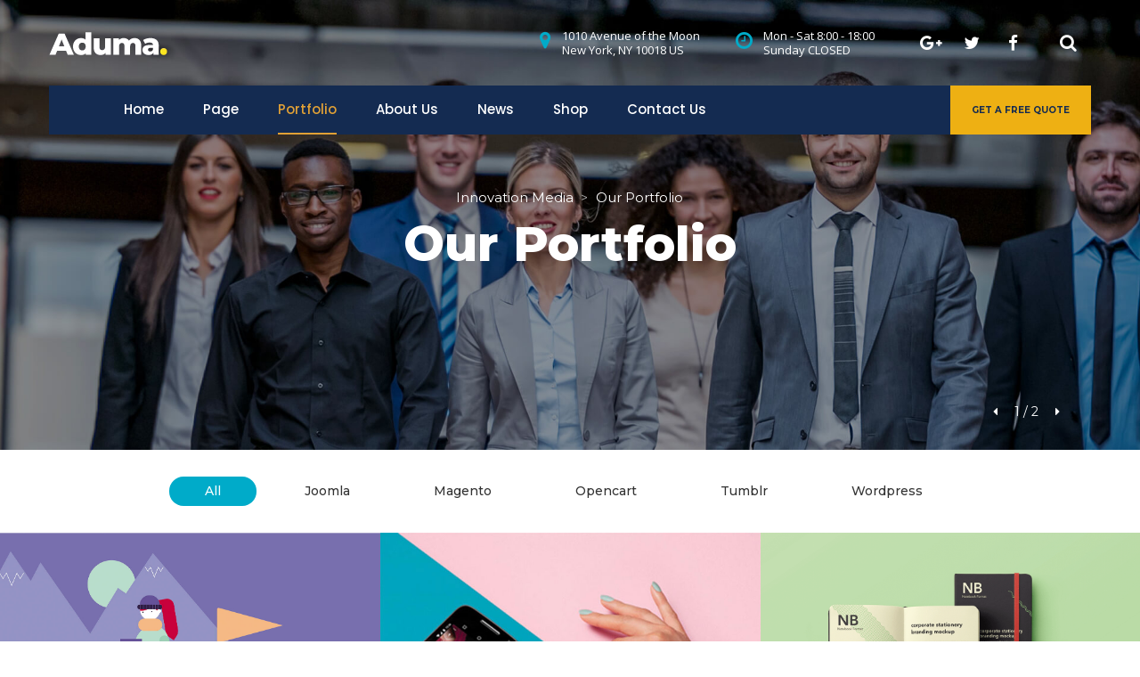

--- FILE ---
content_type: text/html; charset=UTF-8
request_url: https://innovationmedia.com.br/?page_id=569
body_size: 12709
content:
<!DOCTYPE html>
<html lang="pt-PT">
<head>
<meta charset="UTF-8" />
<meta name="viewport" content="initial-scale=1, width=device-width" />
<meta http-equiv="X-UA-Compatible" content="IE=edge">
<link rel="profile" href="https://gmpg.org/xfn/11" />
<link rel="pingback" href="https://innovationmedia.com.br/xmlrpc.php" />
<link rel="shortcut icon" type="image/x-icon" href="https://innovationmedia.com.br/wp-content/themes/aduma/favicon.ico" />
<title>Our Portfolio &#8211; Innovation Media</title>
<link rel='dns-prefetch' href='//fonts.googleapis.com' />
<link rel='dns-prefetch' href='//s.w.org' />
<link rel="alternate" type="application/rss+xml" title="Innovation Media &raquo; Feed" href="https://innovationmedia.com.br/?feed=rss2" />
<link rel="alternate" type="application/rss+xml" title="Innovation Media &raquo; Feed de comentários" href="https://innovationmedia.com.br/?feed=comments-rss2" />
		<script type="text/javascript">
			window._wpemojiSettings = {"baseUrl":"https:\/\/s.w.org\/images\/core\/emoji\/11.2.0\/72x72\/","ext":".png","svgUrl":"https:\/\/s.w.org\/images\/core\/emoji\/11.2.0\/svg\/","svgExt":".svg","source":{"concatemoji":"http:\/\/innovationmedia.com.br\/wp-includes\/js\/wp-emoji-release.min.js?ver=5.1.21"}};
			!function(e,a,t){var n,r,o,i=a.createElement("canvas"),p=i.getContext&&i.getContext("2d");function s(e,t){var a=String.fromCharCode;p.clearRect(0,0,i.width,i.height),p.fillText(a.apply(this,e),0,0);e=i.toDataURL();return p.clearRect(0,0,i.width,i.height),p.fillText(a.apply(this,t),0,0),e===i.toDataURL()}function c(e){var t=a.createElement("script");t.src=e,t.defer=t.type="text/javascript",a.getElementsByTagName("head")[0].appendChild(t)}for(o=Array("flag","emoji"),t.supports={everything:!0,everythingExceptFlag:!0},r=0;r<o.length;r++)t.supports[o[r]]=function(e){if(!p||!p.fillText)return!1;switch(p.textBaseline="top",p.font="600 32px Arial",e){case"flag":return s([55356,56826,55356,56819],[55356,56826,8203,55356,56819])?!1:!s([55356,57332,56128,56423,56128,56418,56128,56421,56128,56430,56128,56423,56128,56447],[55356,57332,8203,56128,56423,8203,56128,56418,8203,56128,56421,8203,56128,56430,8203,56128,56423,8203,56128,56447]);case"emoji":return!s([55358,56760,9792,65039],[55358,56760,8203,9792,65039])}return!1}(o[r]),t.supports.everything=t.supports.everything&&t.supports[o[r]],"flag"!==o[r]&&(t.supports.everythingExceptFlag=t.supports.everythingExceptFlag&&t.supports[o[r]]);t.supports.everythingExceptFlag=t.supports.everythingExceptFlag&&!t.supports.flag,t.DOMReady=!1,t.readyCallback=function(){t.DOMReady=!0},t.supports.everything||(n=function(){t.readyCallback()},a.addEventListener?(a.addEventListener("DOMContentLoaded",n,!1),e.addEventListener("load",n,!1)):(e.attachEvent("onload",n),a.attachEvent("onreadystatechange",function(){"complete"===a.readyState&&t.readyCallback()})),(n=t.source||{}).concatemoji?c(n.concatemoji):n.wpemoji&&n.twemoji&&(c(n.twemoji),c(n.wpemoji)))}(window,document,window._wpemojiSettings);
		</script>
		<style type="text/css">
img.wp-smiley,
img.emoji {
	display: inline !important;
	border: none !important;
	box-shadow: none !important;
	height: 1em !important;
	width: 1em !important;
	margin: 0 .07em !important;
	vertical-align: -0.1em !important;
	background: none !important;
	padding: 0 !important;
}
</style>
	<link rel='stylesheet' id='contact-form-7-css' href="https://innovationmedia.com.br/wp-content/plugins/contact-form-7/includes/css/styles.css?ver=5.7.4" media='all' />
<link rel='stylesheet' id='fullcalendar.css-css' href="https://innovationmedia.com.br/wp-content/plugins/flex-appointment-pro/assets/css/fullcalendar.css?ver=5.1.21" media='all' />
<link rel='stylesheet' id='dashicons-css' href="https://innovationmedia.com.br/wp-includes/css/dashicons.min.css?ver=5.1.21" media='all' />
<link rel='stylesheet' id='fa-frontend.css-css' href="https://innovationmedia.com.br/wp-content/plugins/flex-appointment-pro//assets/css/fa-frontend.css?ver=5.1.21" media='all' />
<link rel='stylesheet' id='ball-clip-rotate-multiple.css-css' href="https://innovationmedia.com.br/wp-content/plugins/flex-appointment-pro//assets/css/ball-clip-rotate-multiple.css?ver=5.1.21" media='all' />
<link rel='stylesheet' id='component.css-css' href="https://innovationmedia.com.br/wp-content/plugins/flex-appointment-pro//assets/css/component.css?ver=5.1.21" media='all' />
<link rel='stylesheet' id='aduma-open-sans-font-css'  href='https://fonts.googleapis.com/css?family=Open+Sans:300,300i,400,400i,500,500i,600,600i,700,700i,800,800i&#038;subset=latin%2Clatin-ext'  media='all' />
<link rel='stylesheet' id='aduma-montserrat-font-css'  href='https://fonts.googleapis.com/css?family=Montserrat:100,100i,200,200i,300,300i,400,400i,500,500i,600,600i,700,700i,800,800i,900,900i&#038;subset=latin%2Clatin-ext'  media='all' />
<link rel='stylesheet' id='aduma-poppins-font-css'  href='https://fonts.googleapis.com/css?family=Poppins:100,100i,200,200i,300,300i,400,400i,500,500i,600,600i,700,700i,800,800i,900,900i&#038;subset=latin%2Clatin-ext'  media='all' />
<link rel='stylesheet' id='bootstrap-css' href="https://innovationmedia.com.br/wp-content/themes/aduma/assets/css/bootstrap.min.css?ver=5.1.21" media='all' />
<link rel='stylesheet' id='font-awesome-css' href="https://innovationmedia.com.br/wp-content/themes/aduma/assets/css/font-awesome.min.css?ver=5.1.21" media='all' />
<link rel='stylesheet' id='wow-animate-css' href="https://innovationmedia.com.br/wp-content/themes/aduma/assets/css/animate.css?ver=5.1.21" media='all' />
<link property="stylesheet" rel='stylesheet' id='owl-carousel-css' href="https://innovationmedia.com.br/wp-content/themes/aduma/assets/css/owl.carousel.min.css?ver=2.0.0b" media='all' />
<link rel='stylesheet' id='magnific-popup-css-css' href="https://innovationmedia.com.br/wp-content/themes/aduma/assets/css/magnific-popup.css?ver=1.0.1" media='all' />
<link rel='stylesheet' id='font-stroke-7-icon-css' href="https://innovationmedia.com.br/wp-content/themes/aduma/assets/css/pe-icon-7-stroke.css?ver=5.1.21" media='all' />
<link rel='stylesheet' id='font-food-2-css' href="https://innovationmedia.com.br/wp-content/themes/aduma/assets/css/food-font-2.css?ver=5.1.21" media='all' />
<link rel='stylesheet' id='aduma-style-css' href="https://innovationmedia.com.br/wp-content/themes/aduma/style.css?ver=5.1.21" media='all' />
<!--[if lt IE 9]>
<link rel='stylesheet' id='aduma-ie-css'  href='http://innovationmedia.com.br/wp-content/themes/aduma/assets/css/ie.css?ver=5.1.21'  media='all' />
<![endif]-->
<link rel='stylesheet' id='aduma-static-css' href="https://innovationmedia.com.br/wp-content/themes/aduma/assets/css/static.css?ver=5.1.21" media='all' />
<link rel='stylesheet' id='custom-dynamic-css' href="https://innovationmedia.com.br/wp-content/themes/aduma/assets/css/custom-dynamic.css?ver=5.1.21" media='all' />
<style id='custom-dynamic-inline-css' type='text/css'>
body .site-content{padding-top:0;}body .site-content{padding-bottom:0;}        
</style>
<link rel='stylesheet' id='wpaduma-widget_cart_search_scripts-css' href="https://innovationmedia.com.br/wp-content/themes/aduma/inc/widgets/cart_search/cart_search.css?ver=5.1.21" media='all' />
<link rel='stylesheet' id='newsletter-css' href="https://innovationmedia.com.br/wp-content/plugins/newsletter/style.css?ver=7.6.8" media='all' />
<link rel='stylesheet' id='js_composer_front-css' href="https://innovationmedia.com.br/wp-content/plugins/js_composer/assets/css/js_composer.min.css?ver=6.10.0" media='all' />
<script src="https://innovationmedia.com.br/wp-includes/js/jquery/jquery.js?ver=1.12.4"></script>
<script src="https://innovationmedia.com.br/wp-includes/js/jquery/jquery-migrate.min.js?ver=1.4.1"></script>
<link rel='https://api.w.org/' href="https://innovationmedia.com.br/index.php?rest_route=/" />
<link rel="EditURI" type="application/rsd+xml" title="RSD" href="https://innovationmedia.com.br/xmlrpc.php?rsd" />
<link rel="wlwmanifest" type="application/wlwmanifest+xml" href="https://innovationmedia.com.br/wp-includes/wlwmanifest.xml" /> 
<meta name="generator" content="WordPress 5.1.21" />
<link rel="canonical" href="https://innovationmedia.com.br/?page_id=569" />
<link rel='shortlink' href="https://innovationmedia.com.br/?p=569" />
<link rel="alternate" type="application/json+oembed" href="https://innovationmedia.com.br/index.php?rest_route=%2Foembed%2F1.0%2Fembed&#038;url=http%3A%2F%2Finnovationmedia.com.br%2F%3Fpage_id%3D569" />
<link rel="alternate" type="text/xml+oembed" href="https://innovationmedia.com.br/index.php?rest_route=%2Foembed%2F1.0%2Fembed&#038;url=http%3A%2F%2Finnovationmedia.com.br%2F%3Fpage_id%3D569&#038;format=xml" />
		<style type="text/css">.recentcomments a{display:inline !important;padding:0 !important;margin:0 !important;}</style>
		<meta name="generator" content="Powered by WPBakery Page Builder - drag and drop page builder for WordPress."/>
<meta name="generator" content="Powered by Slider Revolution 6.6.8 - responsive, Mobile-Friendly Slider Plugin for WordPress with comfortable drag and drop interface." />
<script>function setREVStartSize(e){
			//window.requestAnimationFrame(function() {
				window.RSIW = window.RSIW===undefined ? window.innerWidth : window.RSIW;
				window.RSIH = window.RSIH===undefined ? window.innerHeight : window.RSIH;
				try {
					var pw = document.getElementById(e.c).parentNode.offsetWidth,
						newh;
					pw = pw===0 || isNaN(pw) || (e.l=="fullwidth" || e.layout=="fullwidth") ? window.RSIW : pw;
					e.tabw = e.tabw===undefined ? 0 : parseInt(e.tabw);
					e.thumbw = e.thumbw===undefined ? 0 : parseInt(e.thumbw);
					e.tabh = e.tabh===undefined ? 0 : parseInt(e.tabh);
					e.thumbh = e.thumbh===undefined ? 0 : parseInt(e.thumbh);
					e.tabhide = e.tabhide===undefined ? 0 : parseInt(e.tabhide);
					e.thumbhide = e.thumbhide===undefined ? 0 : parseInt(e.thumbhide);
					e.mh = e.mh===undefined || e.mh=="" || e.mh==="auto" ? 0 : parseInt(e.mh,0);
					if(e.layout==="fullscreen" || e.l==="fullscreen")
						newh = Math.max(e.mh,window.RSIH);
					else{
						e.gw = Array.isArray(e.gw) ? e.gw : [e.gw];
						for (var i in e.rl) if (e.gw[i]===undefined || e.gw[i]===0) e.gw[i] = e.gw[i-1];
						e.gh = e.el===undefined || e.el==="" || (Array.isArray(e.el) && e.el.length==0)? e.gh : e.el;
						e.gh = Array.isArray(e.gh) ? e.gh : [e.gh];
						for (var i in e.rl) if (e.gh[i]===undefined || e.gh[i]===0) e.gh[i] = e.gh[i-1];
											
						var nl = new Array(e.rl.length),
							ix = 0,
							sl;
						e.tabw = e.tabhide>=pw ? 0 : e.tabw;
						e.thumbw = e.thumbhide>=pw ? 0 : e.thumbw;
						e.tabh = e.tabhide>=pw ? 0 : e.tabh;
						e.thumbh = e.thumbhide>=pw ? 0 : e.thumbh;
						for (var i in e.rl) nl[i] = e.rl[i]<window.RSIW ? 0 : e.rl[i];
						sl = nl[0];
						for (var i in nl) if (sl>nl[i] && nl[i]>0) { sl = nl[i]; ix=i;}
						var m = pw>(e.gw[ix]+e.tabw+e.thumbw) ? 1 : (pw-(e.tabw+e.thumbw)) / (e.gw[ix]);
						newh =  (e.gh[ix] * m) + (e.tabh + e.thumbh);
					}
					var el = document.getElementById(e.c);
					if (el!==null && el) el.style.height = newh+"px";
					el = document.getElementById(e.c+"_wrapper");
					if (el!==null && el) {
						el.style.height = newh+"px";
						el.style.display = "block";
					}
				} catch(e){
					console.log("Failure at Presize of Slider:" + e)
				}
			//});
		  };</script>
<style type="text/css" title="dynamic-css" class="options-output">a{color:#0081ff;}a:hover{color:#e1a136;}.wc-loop-content-wrap{background-color:#f5f5f5;}</style><style type="text/css" data-type="vc_shortcodes-custom-css">.vc_custom_1527697071782{padding-bottom: 55px !important;}.vc_custom_1527697080427{padding-top: 50px !important;padding-bottom: 50px !important;background-color: #f5f5f5 !important;}.vc_custom_1515730745312{margin-bottom: 50px !important;}</style><noscript><style> .wpb_animate_when_almost_visible { opacity: 1; }</style></noscript></head>
<body class="page-template-default page page-id-569 wpb-js-composer js-comp-ver-6.10.0 vc_responsive">
	<div id="page" class="hfeed site ">
			<header id="masthead" class="site-header header-default header-transparent">
		<div id="header_middle" class="header-middle layout1">
    <div class="container">
        <div class="header-middle-wrap clearfix">
                        <div id="cshero-header-logo" class="site-branding header-main-center">
                <div class="main_logo has-sticky-logo"><a class="transparent-logo" href="https://innovationmedia.com.br/"><img alt="Innovation Media" src="http://demo.exptheme.com/aduma/wp-content/themes/aduma/assets/images/logo.png"></a></div><div class="sticky_logo"><a href="https://innovationmedia.com.br/"><img alt="Innovation Media" src="http://demo.exptheme.com/aduma/wp-content/themes/aduma/assets/images/logo.png"></a></div>                <button type="button" class="navbar-toggle collapsed" data-toggle="collapse" data-target="#site-navigation" aria-expanded="false">
                    <span class="icon-bar"></span>
                    <span class="icon-bar"></span>
                    <span class="icon-bar"></span>
                </button> 
            </div> 
                        <div class="header-middle-right clearfix">
                <aside id="custom_html-3" class="widget_text widget widget_custom_html"><div class="textwidget custom-html-widget"><p class="icon-header"><i class="fa fa-map-marker"></i></p>
<div class="block-right">
<p>1010 Avenue of the Moon</p>
<p>New York, NY 10018 US</p>
</div></div></aside><aside id="custom_html-4" class="widget_text widget widget_custom_html"><div class="textwidget custom-html-widget"><p class="icon-header"><i class="fa fa-clock-o"></i></p>
<div class="block-right">
<p>Mon - Sat 8:00 - 18:00</p>
<p>Sunday CLOSED</p>
</div></div></aside><aside id="cms_socials_widget-2" class=" widget widget_cms_socials_widget"><ul class='wg-socials'><li><a target="_blank" href="#"  data-placement="top" title="google-plus"><i class="fa fa-google-plus"></i></a></li><li><a target="_blank" href="#"  data-placement="top" title="twitter"><i class="fa fa-twitter"></i></a></li><li><a target="_blank" href="#"  data-placement="top" title="facebook"><i class="fa fa-facebook"></i></a></li></ul></aside>
        <div class="widget widget_cart_search_wrap ">
            
                        <div class="header-search-cart cshero-header-cart-search clearfix">
                                        <a href="javascript:void(0);" class="icon_search_wrap cd-search-trigger" data-display=".widget_searchform_content" data-no_display=".shopping_cart_dropdown"><i class="fa fa-search"></i></a> 
                                            </div>
                                                            <div class="widget_searchform_content dropdown">
                        <div class="widget_cart_search_wrap_default">
                            <div class="cshero-dropdown-search">
                                <form method="get" action="https://innovationmedia.com.br/" class="searchform search-form">
            <div class="form-group">
                <input type="text" value="" name="s" class="form-control" placeholder="Type and hit Enter..." id="modal-search-input">
            </div>
            <button type="submit" class="theme_button"><i class="fa fa-search"></i></button>
             </form>                            </div> 
                        </div>
                    </div>
                                                    </div>
        
            </div>
                    </div>
    </div>
</div>
<div id="cshero-header" class="header-main sticky-desktop sticky-desktop  ">
    <div class="container">
        <div class="header-main-wrap">
            <div class="header-main-left-menu">
            <div class="bg-overlay"></div>
                <div id="cshero-header-navigation" class="header-navigation">
                    <nav id="site-navigation" class="collapse main-navigation">
                        <div class="menu-menu-1-container"><ul id="menu-menu-1" class="nav-menu menu-main-menu"><li id="menu-item-4005" class="menu-item menu-item-type-custom menu-item-object-custom menu-item-has-children has_full_width no_group menu-item-4005" data-depth="0"><a href="#" class=""><span class="menu-title">Home</span></a>
<ul class='multicolumn columns4 drop_full_width sub-menu' style="width:800px;">
	<li id="menu-item-4003" class="menu-item menu-item-type-custom menu-item-object-custom menu-item-has-children group menu-item-4003" data-depth="1">
	<ul class='   sub-menu' style="">
		<li id="menu-item-4077" class="menu-item menu-item-type-post_type menu-item-object-page menu-item-home group menu-item-4077" data-depth="2"><a href="https://innovationmedia.com.br/" class=""><span class="menu-title">Consulting 01</span></a></li>
		<li id="menu-item-4078" class="menu-item menu-item-type-post_type menu-item-object-page group menu-item-4078" data-depth="2"><a href="https://innovationmedia.com.br/?page_id=850" class=""><span class="menu-title">Consulting 02</span></a></li>
		<li id="menu-item-4079" class="menu-item menu-item-type-post_type menu-item-object-page group menu-item-4079" data-depth="2"><a href="https://innovationmedia.com.br/?page_id=1002" class=""><span class="menu-title">Consulting 03</span></a></li>
		<li id="menu-item-4081" class="menu-item menu-item-type-post_type menu-item-object-page group menu-item-4081" data-depth="2"><a href="https://innovationmedia.com.br/?page_id=1057" class=""><span class="menu-title">Consulting 04</span></a></li>
		<li id="menu-item-4080" class="menu-item menu-item-type-post_type menu-item-object-page group menu-item-4080" data-depth="2"><a href="https://innovationmedia.com.br/?page_id=1257" class=""><span class="menu-title">Consulting 05</span></a></li>
		<li id="menu-item-4093" class="menu-item menu-item-type-post_type menu-item-object-page no_group menu-item-4093" data-depth="2"><a href="https://innovationmedia.com.br/?page_id=1978" class=""><span class="menu-title">Consulting 06</span></a></li>
	</ul>
</li>
	<li id="menu-item-4004" class="menu-item menu-item-type-custom menu-item-object-custom menu-item-has-children group menu-item-4004" data-depth="1">
	<ul class='   sub-menu' style="">
		<li id="menu-item-4089" class="menu-item menu-item-type-post_type menu-item-object-page group menu-item-4089" data-depth="2"><a href="https://innovationmedia.com.br/?page_id=1345" class=""><span class="menu-title">Finance 01</span></a></li>
		<li id="menu-item-4088" class="menu-item menu-item-type-post_type menu-item-object-page group menu-item-4088" data-depth="2"><a href="https://innovationmedia.com.br/?page_id=1381" class=""><span class="menu-title">Finance 02</span></a></li>
		<li id="menu-item-4082" class="menu-item menu-item-type-post_type menu-item-object-page group menu-item-4082" data-depth="2"><a href="https://innovationmedia.com.br/?page_id=1425" class=""><span class="menu-title">Finance 03</span></a></li>
		<li id="menu-item-4110" class="menu-item menu-item-type-post_type menu-item-object-page no_group menu-item-4110" data-depth="2"><a href="https://innovationmedia.com.br/?page_id=1195" class=""><span class="menu-title">Finance 04</span></a></li>
		<li id="menu-item-4090" class="menu-item menu-item-type-post_type menu-item-object-page no_group menu-item-4090" data-depth="2"><a href="https://innovationmedia.com.br/?page_id=1581" class=""><span class="menu-title">Finance 05</span></a></li>
		<li id="menu-item-4112" class="menu-item menu-item-type-post_type menu-item-object-page no_group menu-item-4112" data-depth="2"><a href="https://innovationmedia.com.br/?page_id=1960" class=""><span class="menu-title">Financy 06</span></a></li>
	</ul>
</li>
	<li id="menu-item-4007" class="menu-item menu-item-type-custom menu-item-object-custom menu-item-has-children group menu-item-4007" data-depth="1">
	<ul class='   sub-menu' style="">
		<li id="menu-item-4091" class="menu-item menu-item-type-post_type menu-item-object-page no_group menu-item-4091" data-depth="2"><a href="https://innovationmedia.com.br/?page_id=1531" class=""><span class="menu-title">Business 01</span></a></li>
		<li id="menu-item-4092" class="menu-item menu-item-type-post_type menu-item-object-page no_group menu-item-4092" data-depth="2"><a href="https://innovationmedia.com.br/?page_id=1604" class=""><span class="menu-title">Business 02</span></a></li>
		<li id="menu-item-4094" class="menu-item menu-item-type-post_type menu-item-object-page no_group menu-item-4094" data-depth="2"><a href="https://innovationmedia.com.br/?page_id=3136" class=""><span class="menu-title">Business 03</span></a></li>
		<li id="menu-item-4095" class="menu-item menu-item-type-post_type menu-item-object-page no_group menu-item-4095" data-depth="2"><a href="https://innovationmedia.com.br/?page_id=3146" class=""><span class="menu-title">Business 04</span></a></li>
		<li id="menu-item-4096" class="menu-item menu-item-type-post_type menu-item-object-page no_group menu-item-4096" data-depth="2"><a href="https://innovationmedia.com.br/?page_id=3153" class=""><span class="menu-title">Business 05</span></a></li>
		<li id="menu-item-4113" class="menu-item menu-item-type-post_type menu-item-object-page no_group menu-item-4113" data-depth="2"><a href="https://innovationmedia.com.br/?page_id=1997" class=""><span class="menu-title">Business 06</span></a></li>
	</ul>
</li>
	<li id="menu-item-4008" class="menu-item menu-item-type-custom menu-item-object-custom menu-item-has-children group menu-item-4008" data-depth="1">
	<ul class='   sub-menu' style="">
		<li id="menu-item-4097" class="menu-item menu-item-type-post_type menu-item-object-page no_group menu-item-4097" data-depth="2"><a href="https://innovationmedia.com.br/?page_id=3168" class=""><span class="menu-title">Agency 01</span></a></li>
		<li id="menu-item-4098" class="menu-item menu-item-type-post_type menu-item-object-page no_group menu-item-4098" data-depth="2"><a href="https://innovationmedia.com.br/?page_id=1839" class=""><span class="menu-title">Agency 02</span></a></li>
		<li id="menu-item-4099" class="menu-item menu-item-type-post_type menu-item-object-page no_group menu-item-4099" data-depth="2"><a href="https://innovationmedia.com.br/?page_id=1879" class=""><span class="menu-title">Agency 03</span></a></li>
		<li id="menu-item-4100" class="menu-item menu-item-type-post_type menu-item-object-page no_group menu-item-4100" data-depth="2"><a href="https://innovationmedia.com.br/?page_id=1901" class=""><span class="menu-title">Agency 04</span></a></li>
		<li id="menu-item-4101" class="menu-item menu-item-type-post_type menu-item-object-page no_group menu-item-4101" data-depth="2"><a href="https://innovationmedia.com.br/?page_id=1936" class=""><span class="menu-title">Agency 05</span></a></li>
		<li id="menu-item-4111" class="menu-item menu-item-type-post_type menu-item-object-page no_group menu-item-4111" data-depth="2"><a href="https://innovationmedia.com.br/?page_id=2018" class=""><span class="menu-title">Agency 06</span></a></li>
	</ul>
</li>
</ul>
</li>
<li id="menu-item-4006" class="menu-item menu-item-type-custom menu-item-object-custom menu-item-has-children no_group menu-item-4006" data-depth="0"><a href="#" class=""><span class="menu-title">Page</span></a>
<ul class='standar-dropdown standard autodrop_submenu sub-menu' style="width:200px;">
	<li id="menu-item-4083" class="menu-item menu-item-type-post_type menu-item-object-page no_group menu-item-4083" data-depth="1"><a href="https://innovationmedia.com.br/?page_id=666" class=""><span class="menu-title">Price Table</span></a></li>
	<li id="menu-item-4085" class="menu-item menu-item-type-post_type menu-item-object-page no_group menu-item-4085" data-depth="1"><a href="https://innovationmedia.com.br/?page_id=1623" class=""><span class="menu-title">Our Approach</span></a></li>
	<li id="menu-item-4086" class="menu-item menu-item-type-post_type menu-item-object-page no_group menu-item-4086" data-depth="1"><a href="https://innovationmedia.com.br/?page_id=1648" class=""><span class="menu-title">Our Career</span></a></li>
	<li id="menu-item-4087" class="menu-item menu-item-type-post_type menu-item-object-page no_group menu-item-4087" data-depth="1"><a href="https://innovationmedia.com.br/?page_id=1677" class=""><span class="menu-title">Our Partners</span></a></li>
	<li id="menu-item-4084" class="menu-item menu-item-type-post_type menu-item-object-page no_group menu-item-4084" data-depth="1"><a href="https://innovationmedia.com.br/?page_id=3874" class=""><span class="menu-title">Typography</span></a></li>
	<li id="menu-item-4124" class="menu-item menu-item-type-post_type menu-item-object-page no_group menu-item-4124" data-depth="1"><a href="https://innovationmedia.com.br/?page_id=2045" class=""><span class="menu-title">Elements</span></a></li>
	<li id="menu-item-4126" class="menu-item menu-item-type-post_type menu-item-object-page no_group menu-item-4126" data-depth="1"><a href="https://innovationmedia.com.br/?page_id=2070" class=""><span class="menu-title">Appointment</span></a></li>
	<li id="menu-item-4012" class="menu-item menu-item-type-custom menu-item-object-custom menu-item-has-children no_group menu-item-4012" data-depth="1"><a href="#" class=""><span class="menu-title">Our Team</span></a>
	<ul class='   sub-menu' style="">
		<li id="menu-item-4120" class="menu-item menu-item-type-post_type menu-item-object-page no_group menu-item-4120" data-depth="2"><a href="https://innovationmedia.com.br/?page_id=1691" class=""><span class="menu-title">Our Team 1</span></a></li>
		<li id="menu-item-4121" class="menu-item menu-item-type-post_type menu-item-object-page no_group menu-item-4121" data-depth="2"><a href="https://innovationmedia.com.br/?page_id=1707" class=""><span class="menu-title">Our Team 2</span></a></li>
		<li id="menu-item-4122" class="menu-item menu-item-type-post_type menu-item-object-page no_group menu-item-4122" data-depth="2"><a href="https://innovationmedia.com.br/?page_id=1725" class=""><span class="menu-title">Our Team 3</span></a></li>
		<li id="menu-item-4123" class="menu-item menu-item-type-post_type menu-item-object-page no_group menu-item-4123" data-depth="2"><a href="https://innovationmedia.com.br/?page_id=1790" class=""><span class="menu-title">Team Member</span></a></li>
	</ul>
</li>
	<li id="menu-item-4125" class="menu-item menu-item-type-post_type menu-item-object-page no_group menu-item-4125" data-depth="1"><a href="https://innovationmedia.com.br/?page_id=2054" class=""><span class="menu-title">FAQ</span></a></li>
	<li id="menu-item-4011" class="menu-item menu-item-type-custom menu-item-object-custom no_group menu-item-4011" data-depth="1"><a href="?page_id=01012018" class=""><span class="menu-title">404 Page</span></a></li>
</ul>
</li>
<li id="menu-item-4009" class="menu-item menu-item-type-custom menu-item-object-custom current-menu-ancestor current-menu-parent menu-item-has-children no_group menu-item-4009" data-depth="0"><a href="#" class=""><span class="menu-title">Portfolio</span></a>
<ul class='standar-dropdown standard autodrop_submenu sub-menu' style="width:200px;">
	<li id="menu-item-4115" class="menu-item menu-item-type-post_type menu-item-object-page current-menu-item page_item page-item-569 current_page_item no_group menu-item-4115" data-depth="1"><a href="https://innovationmedia.com.br/?page_id=569" class=""><span class="menu-title">Our Portfolio 1</span></a></li>
	<li id="menu-item-4109" class="menu-item menu-item-type-post_type menu-item-object-page no_group menu-item-4109" data-depth="1"><a href="https://innovationmedia.com.br/?page_id=580" class=""><span class="menu-title">Our Portfolio 2</span></a></li>
	<li id="menu-item-4108" class="menu-item menu-item-type-post_type menu-item-object-page no_group menu-item-4108" data-depth="1"><a href="https://innovationmedia.com.br/?page_id=597" class=""><span class="menu-title">Our Portfolio 3</span></a></li>
	<li id="menu-item-4107" class="menu-item menu-item-type-post_type menu-item-object-page no_group menu-item-4107" data-depth="1"><a href="https://innovationmedia.com.br/?page_id=605" class=""><span class="menu-title">Our Portfolio 4</span></a></li>
	<li id="menu-item-4117" class="menu-item menu-item-type-post_type menu-item-object-portfolio no_group menu-item-4117" data-depth="1"><a href="https://innovationmedia.com.br/?portfolio=business-card-mini-envelope-mockups-15" class=""><span class="menu-title">Portfolio Detail 1</span></a></li>
	<li id="menu-item-4116" class="menu-item menu-item-type-post_type menu-item-object-portfolio no_group menu-item-4116" data-depth="1"><a href="https://innovationmedia.com.br/?portfolio=business-card-mini-envelope-mockups-14" class=""><span class="menu-title">Portfolio Detail 2</span></a></li>
	<li id="menu-item-4118" class="menu-item menu-item-type-post_type menu-item-object-portfolio no_group menu-item-4118" data-depth="1"><a href="https://innovationmedia.com.br/?portfolio=business-card-mini-envelope-mockups-13" class=""><span class="menu-title">Portfolio Detail 3</span></a></li>
</ul>
</li>
<li id="menu-item-4013" class="menu-item menu-item-type-custom menu-item-object-custom menu-item-has-children no_group menu-item-4013" data-depth="0"><a href="#" class=""><span class="menu-title">About Us</span></a>
<ul class='standar-dropdown standard autodrop_submenu sub-menu' style="width:200px;">
	<li id="menu-item-4102" class="menu-item menu-item-type-post_type menu-item-object-page no_group menu-item-4102" data-depth="1"><a href="https://innovationmedia.com.br/?page_id=134" class=""><span class="menu-title">About Us 1</span></a></li>
	<li id="menu-item-4103" class="menu-item menu-item-type-post_type menu-item-object-page no_group menu-item-4103" data-depth="1"><a href="https://innovationmedia.com.br/?page_id=133" class=""><span class="menu-title">About Us 2</span></a></li>
	<li id="menu-item-4106" class="menu-item menu-item-type-post_type menu-item-object-page no_group menu-item-4106" data-depth="1"><a href="https://innovationmedia.com.br/?page_id=410" class=""><span class="menu-title">About Us 3</span></a></li>
</ul>
</li>
<li id="menu-item-4010" class="menu-item menu-item-type-custom menu-item-object-custom menu-item-has-children no_group menu-item-4010" data-depth="0"><a href="#" class=""><span class="menu-title">News</span></a>
<ul class='standar-dropdown standard autodrop_submenu sub-menu' style="width:200px;">
	<li id="menu-item-4105" class="menu-item menu-item-type-post_type menu-item-object-page no_group menu-item-4105" data-depth="1"><a href="https://innovationmedia.com.br/?page_id=356" class=""><span class="menu-title">Blog Post</span></a></li>
	<li id="menu-item-4104" class="menu-item menu-item-type-post_type menu-item-object-page no_group menu-item-4104" data-depth="1"><a href="https://innovationmedia.com.br/?page_id=78" class=""><span class="menu-title">Blog Grid</span></a></li>
	<li id="menu-item-4130" class="menu-item menu-item-type-post_type menu-item-object-post no_group menu-item-4130" data-depth="1"><a href="https://innovationmedia.com.br/?p=65" class=""><span class="menu-title">Blog Detail</span></a></li>
</ul>
</li>
<li id="menu-item-4014" class="menu-item menu-item-type-custom menu-item-object-custom menu-item-has-children no_group menu-item-4014" data-depth="0"><a href="#" class=""><span class="menu-title">Shop</span></a>
<ul class='standar-dropdown standard autodrop_submenu sub-menu' style="width:200px;">
	<li id="menu-item-4119" class="menu-item menu-item-type-post_type menu-item-object-page no_group menu-item-4119" data-depth="1"><a href="https://innovationmedia.com.br/?page_id=759" class=""><span class="menu-title">Shop</span></a></li>
	<li id="menu-item-4129" class="menu-item menu-item-type-post_type menu-item-object-page no_group menu-item-4129" data-depth="1"><a href="https://innovationmedia.com.br/?page_id=4019" class=""><span class="menu-title">Cart</span></a></li>
</ul>
</li>
<li id="menu-item-4015" class="menu-item menu-item-type-custom menu-item-object-custom menu-item-has-children no_group menu-item-4015" data-depth="0"><a href="#" class=""><span class="menu-title">Contact Us</span></a>
<ul class='standar-dropdown standard autodrop_submenu sub-menu' style="width:200px;">
	<li id="menu-item-4114" class="menu-item menu-item-type-post_type menu-item-object-page no_group menu-item-4114" data-depth="1"><a href="https://innovationmedia.com.br/?page_id=3873" class=""><span class="menu-title">Contact 1</span></a></li>
	<li id="menu-item-4128" class="menu-item menu-item-type-post_type menu-item-object-page no_group menu-item-4128" data-depth="1"><a href="https://innovationmedia.com.br/?page_id=2622" class=""><span class="menu-title">Contact 2</span></a></li>
	<li id="menu-item-4127" class="menu-item menu-item-type-post_type menu-item-object-page no_group menu-item-4127" data-depth="1"><a href="https://innovationmedia.com.br/?page_id=2627" class=""><span class="menu-title">Contact 3</span></a></li>
</ul>
</li>
</ul></div>                    </nav> 
                </div>
            </div>
                                <div class="header-main-right hidden-xs hidden-sm hidden-md">
                    <aside id="text-3" class="widget widget_text">			<div class="textwidget"><p><a href="?page_id=2070">GET A FREE QUOTE</a></p>
</div>
		</aside>                </div>
                 
        </div> 
    </div>
</div>
	</header><!-- #masthead -->
        <div id="page-title" class="page-title layout-3 style-2 " style="">
                                <div class="page-title-carousel owl-carousel" data-ride="carousel" >

                                                <div class="cms-carousel-item wow fadeIn">
                                                     <div class="bg-overlay"></div>
                            <div class="cms-image-wrap">
                                <img src="https://innovationmedia.com.br/wp-content/uploads/2018/05/bg-page-title-2.jpg" class="img-responsive" />
                            </div>
                        </div>
                        
                                                <div class="cms-carousel-item wow fadeIn">
                                                     <div class="bg-overlay"></div>
                            <div class="cms-image-wrap">
                                <img src="https://innovationmedia.com.br/wp-content/uploads/2018/05/bg-page-title-5-1920x757.jpg" class="img-responsive" />
                            </div>
                        </div>
                        
                                        </div>
                <div class="beside_slider" style="visibility: visible">
                        <span class="current">1</span><span> / </span><span class="total">2</span>   
                </div>
            
            <div class="page-title-content has_image">
                <div class="container">
                    <div class="row">
                                                        <div class=" col-xs-12 col-sm-12 col-md-12 col-lg-12">
                                        <div class="page-title-wrap text-center ">
                                            <div class="breadcrumb-text"><!-- Breadcrumb NavXT 5.7.1 -->
<span property="itemListElement" typeof="ListItem"><a property="item" typeof="WebPage" title="Go to Innovation Media." href="https://innovationmedia.com.br" class="home"><span property="name">Innovation Media</span></a><meta property="position" content="1"></span> &gt; <span property="itemListElement" typeof="ListItem"><span property="name">Our Portfolio</span><meta property="position" content="2"></span></div>
                                            <div class="page-title-text">
                                                <h1>Our Portfolio</h1>
                                            </div> 
                                        </div>
                                    </div>
                                        </div>
                </div>
            </div> 
                      
    </div><!-- #page-title -->
     <!-- #page-title -->
	<div id="content" class="site-content">
<div id="primary" class="container">
    <div class="row">
        <div class="col-lg-12 col-md-12">
            <div id="main" class="site-main" >

                <div id="post-569" class="post-569 page type-page status-publish hentry">
	<div class="entry-content">

			<section class="wpb-content-wrapper"><div data-vc-full-width="true" data-vc-full-width-init="false" data-vc-stretch-content="true" class="vc_row wpb_row vc_row-fluid vc_row-no-padding" style=""><div class="wpb_column vc_column_container vc_col-sm-12"><div class="vc_column-inner"><div class="wpb_wrapper"><div class="cms-grid-wraper cms-grid-gallery cms-gallerys template-cms_grid--portfolio1 " id="cms-grid">
            <div class="cms-grid-filter">
            <ul class="cms-filter-category list-unstyled list-inline">
                <li><a class="active" href="#" data-group="all">All</a></li>
                                                        <li><a href="#" data-group="category-joomla" title="4">
                            Joomla                        </a>
                    </li>
                                                        <li><a href="#" data-group="category-magento" title="5">
                            Magento                        </a>
                    </li>
                                                        <li><a href="#" data-group="category-opencart" title="5">
                            Opencart                        </a>
                    </li>
                                                        <li><a href="#" data-group="category-tumblr" title="5">
                            Tumblr                        </a>
                    </li>
                                                        <li><a href="#" data-group="category-wordpress" title="5">
                            Wordpress                        </a>
                    </li>
                            </ul>
        </div>
      
        <div class="row no_padding cms-grid cms-grid-masonry">
                            <div class="cms-grid-item cms-grid-item col-lg-4 col-md-6 col-sm-6 col-xs-12" data-groups='["all","category-opencart"]'>
                    <div class="cms-grid-item-wrap">
                        <div class="gallery-item mutted-hover text-center" onclick="">
                                                        <div class="item-media">   
                                <div class="media-links">
                                    <div class="cms-grid-media  has-thumbnail"><img src="https://innovationmedia.com.br/wp-content/uploads/2018/02/gallery17.jpg"></div>   
                                </div>
                                <div class="media-overlay">
                                    <div class="cms-gallery-bg-overlay"></div>
                                </div>
                            </div>
                        </div>
                        <div class="item-content text-center">
                            <div class="grid-link">
                                <a href="https://innovationmedia.com.br/?portfolio=business-card-mini-envelope-mockups-15"><span class="fa fa-link"></span> </a>
                                <a class="item-popup magic-popups" href="https://innovationmedia.com.br/wp-content/uploads/2018/02/gallery17.jpg"> <span class="fa fa-search"></span></a>
                            </div>
                            <h2 class="entry-title"><a href="https://innovationmedia.com.br/?portfolio=business-card-mini-envelope-mockups-15" rel="bookmark">Business Card Mini Envelope Mockups</a></h2> 
                            <div class="taxs">
                                <a href="https://innovationmedia.com.br/?portfolio_category=opencart" rel="tag">Opencart</a>    
                            </div>
                            
                              
                                <div class="icons-list-right">
                                <a class="entry-like" data-id="603" href="#"><i class="fa fa-heart"></i><span>7 Likes</span></a>    
                               </div>
                                                   </div>
                    </div>      
                </div>
                                <div class="cms-grid-item cms-grid-item col-lg-4 col-md-6 col-sm-6 col-xs-12" data-groups='["all","category-magento","category-wordpress"]'>
                    <div class="cms-grid-item-wrap">
                        <div class="gallery-item mutted-hover text-center" onclick="">
                                                        <div class="item-media">   
                                <div class="media-links">
                                    <div class="cms-grid-media  has-thumbnail"><img src="https://innovationmedia.com.br/wp-content/uploads/2018/01/gallery11.jpg"></div>   
                                </div>
                                <div class="media-overlay">
                                    <div class="cms-gallery-bg-overlay"></div>
                                </div>
                            </div>
                        </div>
                        <div class="item-content text-center">
                            <div class="grid-link">
                                <a href="https://innovationmedia.com.br/?portfolio=business-card-mini-envelope-mockups-14"><span class="fa fa-link"></span> </a>
                                <a class="item-popup magic-popups" href="https://innovationmedia.com.br/wp-content/uploads/2018/01/gallery11.jpg"> <span class="fa fa-search"></span></a>
                            </div>
                            <h2 class="entry-title"><a href="https://innovationmedia.com.br/?portfolio=business-card-mini-envelope-mockups-14" rel="bookmark">Business Card Mini Envelope Mockups</a></h2> 
                            <div class="taxs">
                                <a href="https://innovationmedia.com.br/?portfolio_category=magento" rel="tag">Magento</a>, <a href="https://innovationmedia.com.br/?portfolio_category=wordpress" rel="tag">Wordpress</a>    
                            </div>
                            
                              
                                <div class="icons-list-right">
                                <a class="entry-like" data-id="591" href="#"><i class="fa fa-heart"></i><span>12 Likes</span></a>    
                               </div>
                                                   </div>
                    </div>      
                </div>
                                <div class="cms-grid-item cms-grid-item col-lg-4 col-md-6 col-sm-6 col-xs-12" data-groups='["all","category-magento"]'>
                    <div class="cms-grid-item-wrap">
                        <div class="gallery-item mutted-hover text-center" onclick="">
                                                        <div class="item-media">   
                                <div class="media-links">
                                    <div class="cms-grid-media  has-thumbnail"><img src="https://innovationmedia.com.br/wp-content/uploads/2018/01/portfolio1.png"></div>   
                                </div>
                                <div class="media-overlay">
                                    <div class="cms-gallery-bg-overlay"></div>
                                </div>
                            </div>
                        </div>
                        <div class="item-content text-center">
                            <div class="grid-link">
                                <a href="https://innovationmedia.com.br/?portfolio=business-card-mini-envelope-mockups-13"><span class="fa fa-link"></span> </a>
                                <a class="item-popup magic-popups" href="https://innovationmedia.com.br/wp-content/uploads/2018/01/portfolio1.png"> <span class="fa fa-search"></span></a>
                            </div>
                            <h2 class="entry-title"><a href="https://innovationmedia.com.br/?portfolio=business-card-mini-envelope-mockups-13" rel="bookmark">Business Card Mini Envelope Mockups</a></h2> 
                            <div class="taxs">
                                <a href="https://innovationmedia.com.br/?portfolio_category=magento" rel="tag">Magento</a>    
                            </div>
                            
                              
                                <div class="icons-list-right">
                                <a class="entry-like" data-id="590" href="#"><i class="fa fa-heart"></i><span>4 Likes</span></a>    
                               </div>
                                                   </div>
                    </div>      
                </div>
                                <div class="cms-grid-item cms-grid-item col-lg-4 col-md-6 col-sm-6 col-xs-12" data-groups='["all","category-joomla","category-tumblr"]'>
                    <div class="cms-grid-item-wrap">
                        <div class="gallery-item mutted-hover text-center" onclick="">
                                                        <div class="item-media">   
                                <div class="media-links">
                                    <div class="cms-grid-media  has-thumbnail"><img src="https://innovationmedia.com.br/wp-content/uploads/2018/01/gallery13.jpg"></div>   
                                </div>
                                <div class="media-overlay">
                                    <div class="cms-gallery-bg-overlay"></div>
                                </div>
                            </div>
                        </div>
                        <div class="item-content text-center">
                            <div class="grid-link">
                                <a href="https://innovationmedia.com.br/?portfolio=business-card-mini-envelope-mockups-12"><span class="fa fa-link"></span> </a>
                                <a class="item-popup magic-popups" href="https://innovationmedia.com.br/wp-content/uploads/2018/01/gallery13.jpg"> <span class="fa fa-search"></span></a>
                            </div>
                            <h2 class="entry-title"><a href="https://innovationmedia.com.br/?portfolio=business-card-mini-envelope-mockups-12" rel="bookmark">Business Card Mini Envelope Mockups</a></h2> 
                            <div class="taxs">
                                <a href="https://innovationmedia.com.br/?portfolio_category=joomla" rel="tag">Joomla</a>, <a href="https://innovationmedia.com.br/?portfolio_category=tumblr" rel="tag">Tumblr</a>    
                            </div>
                            
                              
                                <div class="icons-list-right">
                                <a class="entry-like" data-id="589" href="#"><i class="fa fa-heart"></i><span>6 Likes</span></a>    
                               </div>
                                                   </div>
                    </div>      
                </div>
                                <div class="cms-grid-item cms-grid-item col-lg-4 col-md-6 col-sm-6 col-xs-12" data-groups='["all","category-opencart","category-tumblr"]'>
                    <div class="cms-grid-item-wrap">
                        <div class="gallery-item mutted-hover text-center" onclick="">
                                                        <div class="item-media">   
                                <div class="media-links">
                                    <div class="cms-grid-media  has-thumbnail"><img src="https://innovationmedia.com.br/wp-content/uploads/2018/01/gallery15.jpg"></div>   
                                </div>
                                <div class="media-overlay">
                                    <div class="cms-gallery-bg-overlay"></div>
                                </div>
                            </div>
                        </div>
                        <div class="item-content text-center">
                            <div class="grid-link">
                                <a href="https://innovationmedia.com.br/?portfolio=business-card-mini-envelope-mockups-11"><span class="fa fa-link"></span> </a>
                                <a class="item-popup magic-popups" href="https://innovationmedia.com.br/wp-content/uploads/2018/01/gallery15.jpg"> <span class="fa fa-search"></span></a>
                            </div>
                            <h2 class="entry-title"><a href="https://innovationmedia.com.br/?portfolio=business-card-mini-envelope-mockups-11" rel="bookmark">Business Card Mini Envelope Mockups</a></h2> 
                            <div class="taxs">
                                <a href="https://innovationmedia.com.br/?portfolio_category=opencart" rel="tag">Opencart</a>, <a href="https://innovationmedia.com.br/?portfolio_category=tumblr" rel="tag">Tumblr</a>    
                            </div>
                            
                              
                                <div class="icons-list-right">
                                <a class="entry-like" data-id="588" href="#"><i class="fa fa-heart"></i><span>7 Likes</span></a>    
                               </div>
                                                   </div>
                    </div>      
                </div>
                                <div class="cms-grid-item cms-grid-item col-lg-4 col-md-6 col-sm-6 col-xs-12" data-groups='["all","category-magento","category-opencart"]'>
                    <div class="cms-grid-item-wrap">
                        <div class="gallery-item mutted-hover text-center" onclick="">
                                                        <div class="item-media">   
                                <div class="media-links">
                                    <div class="cms-grid-media  has-thumbnail"><img src="https://innovationmedia.com.br/wp-content/uploads/2018/02/gallery17.jpg"></div>   
                                </div>
                                <div class="media-overlay">
                                    <div class="cms-gallery-bg-overlay"></div>
                                </div>
                            </div>
                        </div>
                        <div class="item-content text-center">
                            <div class="grid-link">
                                <a href="https://innovationmedia.com.br/?portfolio=business-card-mini-envelope-mockups-10"><span class="fa fa-link"></span> </a>
                                <a class="item-popup magic-popups" href="https://innovationmedia.com.br/wp-content/uploads/2018/02/gallery17.jpg"> <span class="fa fa-search"></span></a>
                            </div>
                            <h2 class="entry-title"><a href="https://innovationmedia.com.br/?portfolio=business-card-mini-envelope-mockups-10" rel="bookmark">Business Card Mini Envelope Mockups</a></h2> 
                            <div class="taxs">
                                <a href="https://innovationmedia.com.br/?portfolio_category=magento" rel="tag">Magento</a>, <a href="https://innovationmedia.com.br/?portfolio_category=opencart" rel="tag">Opencart</a>    
                            </div>
                            
                              
                                <div class="icons-list-right">
                                <a class="entry-like" data-id="581" href="#"><i class="fa fa-heart"></i><span>6 Likes</span></a>    
                               </div>
                                                   </div>
                    </div>      
                </div>
                        </div>
    <div class="loadmore text-center"><div class="cms_pagination grid-loadmore "></div></div></div></div></div></div></div><div class="vc_row-full-width vc_clearfix"></div><div class="vc_row wpb_row vc_row-fluid vc_custom_1527697071782" style=""><div class="wpb_column vc_column_container vc_col-sm-12"><div class="vc_column-inner"><div class="wpb_wrapper"><div class="vc_empty_space"   style="height: 100px"><span class="vc_empty_space_inner"></span></div>            
    <div class="cms-custom-heading vc_custom_1515730745312 style1 border-heading text-center">
                                    <span class=" heading-border"></span>
                                                    <div class="title-heading " style = " 
                                         
                        font-weight:700;
                                         "> partners</div>
                 
    </div>
     
 
 
 
             
 

<div class="cms-testimonial-wrap layout1">
    <div class="cms-carousel owl-carousel has-nav   " id="cms-testimonial-carousel">
                                <div class="testi-item">
                    <div class="testi-content">
                                                    <div class="testi-avatar">
        						<img src="https://innovationmedia.com.br/wp-content/uploads/2018/01/avatar1.jpg" />
        					</div>
                                                <div class="testi-content-wrap">
                                                                                                <div class="testi-title">
                						John Doe                       
                                    </div>
                                                                                                                        <div class="testi-position">
                                    Marketing Arcade Systems                                </div>
                               
                                                            <div class="testi-text">
                                    <p>We are a company that offers design and build services for you from </p>
                                </div>
                                                    </div>
    				</div>
    			</div>   
                            <div class="testi-item">
                    <div class="testi-content">
                                                    <div class="testi-avatar">
        						<img src="https://innovationmedia.com.br/wp-content/uploads/2018/01/avatar2.jpg" />
        					</div>
                                                <div class="testi-content-wrap">
                                                                                                <div class="testi-title">
                						Frank Hoffman                       
                                    </div>
                                                                                                                        <div class="testi-position">
                                    MANAGER                                </div>
                               
                                                            <div class="testi-text">
                                    <p>We are a company that offers design and build services for you from </p>
                                </div>
                                                    </div>
    				</div>
    			</div>   
                            <div class="testi-item">
                    <div class="testi-content">
                                                    <div class="testi-avatar">
        						<img src="https://innovationmedia.com.br/wp-content/uploads/2018/01/avatar3.jpg" />
        					</div>
                                                <div class="testi-content-wrap">
                                                                                                <div class="testi-title">
                						Ruth Gilbert                       
                                    </div>
                                                                                                                        <div class="testi-position">
                                    DEVELOPER                                </div>
                               
                                                            <div class="testi-text">
                                    <p>We are a company that offers design and build services for you from </p>
                                </div>
                                                    </div>
    				</div>
    			</div>   
                            <div class="testi-item">
                    <div class="testi-content">
                                                    <div class="testi-avatar">
        						<img src="https://innovationmedia.com.br/wp-content/uploads/2018/01/avatar4.jpg" />
        					</div>
                                                <div class="testi-content-wrap">
                                                                                                <div class="testi-title">
                						Cheryl Andrews                       
                                    </div>
                                                                                                                        <div class="testi-position">
                                    DESIGNER                                </div>
                               
                                                            <div class="testi-text">
                                    <p>We are a company that offers design and build services for you from </p>
                                </div>
                                                    </div>
    				</div>
    			</div>   
                            <div class="testi-item">
                    <div class="testi-content">
                                                    <div class="testi-avatar">
        						<img src="https://innovationmedia.com.br/wp-content/uploads/2018/01/avatar1.jpg" />
        					</div>
                                                <div class="testi-content-wrap">
                                                                                                <div class="testi-title">
                						John Doe                       
                                    </div>
                                                                                                                        <div class="testi-position">
                                    Marketing Arcade Systems                                </div>
                               
                                                            <div class="testi-text">
                                    <p>We are a company that offers design and build services for you from </p>
                                </div>
                                                    </div>
    				</div>
    			</div>   
                            <div class="testi-item">
                    <div class="testi-content">
                                                    <div class="testi-avatar">
        						<img src="https://innovationmedia.com.br/wp-content/uploads/2018/01/avatar3.jpg" />
        					</div>
                                                <div class="testi-content-wrap">
                                                                                                <div class="testi-title">
                						Ruth Gilbert                       
                                    </div>
                                                                                                                        <div class="testi-position">
                                    DEVELOPER                                </div>
                               
                                                            <div class="testi-text">
                                    <p>We are a company that offers design and build services for you from </p>
                                </div>
                                                    </div>
    				</div>
    			</div>   
                            <div class="testi-item">
                    <div class="testi-content">
                                                    <div class="testi-avatar">
        						<img src="https://innovationmedia.com.br/wp-content/uploads/2018/01/avatar4.jpg" />
        					</div>
                                                <div class="testi-content-wrap">
                                                                                                <div class="testi-title">
                						Cheryl Andrews                       
                                    </div>
                                                                                                                        <div class="testi-position">
                                    DESIGNER                                </div>
                               
                                                            <div class="testi-text">
                                    <p>We are a company that offers design and build services for you from </p>
                                </div>
                                                    </div>
    				</div>
    			</div>   
            
    </div>
</div>
 </div></div></div></div><div data-vc-full-width="true" data-vc-full-width-init="false" class="vc_row wpb_row vc_row-fluid vc_custom_1527697080427 vc_row-has-fill" style=""><div class="wpb_column vc_column_container vc_col-sm-12"><div class="vc_column-inner"><div class="wpb_wrapper">
<div class="cms-client-carousel">
    <div class="cms-carousel clearfix owl-carousel  " id="cms-client-carousel">
                <div class="client-item ">
                                    <div class="client-image">
                                                   <a href="#" target="_self"><img width="1" height="1" src="https://innovationmedia.com.br/wp-content/uploads/2018/01/client-3.png" class="attachment-thumbnail" alt="" title="client-3" /></a>
                                            </div>
                			</div>   
                    <div class="client-item ">
                                    <div class="client-image">
                                                   <a href="#" target="_self"><img width="1" height="1" src="https://innovationmedia.com.br/wp-content/uploads/2018/01/client-1.png" class="attachment-thumbnail" alt="" title="client-1" /></a>
                                            </div>
                			</div>   
                    <div class="client-item ">
                                    <div class="client-image">
                                                   <a href="#" target="_self"><img width="1" height="1" src="https://innovationmedia.com.br/wp-content/uploads/2018/01/client-2.png" class="attachment-thumbnail" alt="" title="client-2" /></a>
                                            </div>
                			</div>   
                    <div class="client-item ">
                                    <div class="client-image">
                                                   <a href="#" target="_self"><img width="1" height="1" src="https://innovationmedia.com.br/wp-content/uploads/2018/01/client-4.png" class="attachment-thumbnail" alt="" title="client-4" /></a>
                                            </div>
                			</div>   
                    <div class="client-item ">
                                    <div class="client-image">
                                                   <a href="#" target="_self"><img width="1" height="1" src="https://innovationmedia.com.br/wp-content/uploads/2018/01/client-5.png" class="attachment-thumbnail" alt="" title="client-5" /></a>
                                            </div>
                			</div>   
                    <div class="client-item ">
                                    <div class="client-image">
                                                   <a href="#" target="_self"><img width="1" height="1" src="https://innovationmedia.com.br/wp-content/uploads/2018/01/client-6.png" class="attachment-thumbnail" alt="" title="client-6" /></a>
                                            </div>
                			</div>   
                    <div class="client-item ">
                                    <div class="client-image">
                                                   <a href="#" target="_self"><img width="1" height="1" src="https://innovationmedia.com.br/wp-content/uploads/2018/01/client-3.png" class="attachment-thumbnail" alt="" title="client-3" /></a>
                                            </div>
                			</div>   
                    <div class="client-item ">
                                    <div class="client-image">
                                                   <a href="#" target="_self"><img width="1" height="1" src="https://innovationmedia.com.br/wp-content/uploads/2018/01/client-6.png" class="attachment-thumbnail" alt="" title="client-6" /></a>
                                            </div>
                			</div>   
            </div>
</div>
 
</div></div></div></div><div class="vc_row-full-width vc_clearfix"></div>
</section>
	</div><!-- .entry-content -->

	</div><!-- #post -->

            </div><!-- .site-main -->
        </div>
    </div>
</div><!-- .content-area -->

    </div><!-- .site-content -->
      
    <footer id="colophon" class="site-footer">     
                
            <div id="footer-top" class="footer-top">
                <div class="bg-overlay"></div>
                <div class="container">
                    <div class="row">          
                <div class="col-lg-3 col-md-3 col-sm-12 col-xs-12 footer-wrap"><aside id="cms_image-3" class="widget widget_cms_image"><div class = "content"><div class="cms-image"><img src="https://innovationmedia.com.br/wp-content/uploads/2018/03/logo-white.png" alt="" /></div></div></aside><aside id="text-6" class="widget widget_text">			<div class="textwidget"><div class="size13">Many businesses, large and small, have a huge source of great ideas that can help them improve, innovate, and grow, and yet so many of these companies.</div>
</div>
		</aside><aside id="custom_html-7" class="widget_text widget widget_custom_html"><div class="textwidget custom-html-widget"><span><i class="fa fa-map-marker"></i>London, UK 441</span>
<span><i class="fa fa-phone"></i>Phone: +7 526 255 25 26</span>
<span><i class="fa fa-envelope"></i>Email: <a href="/cdn-cgi/l/email-protection" class="__cf_email__" data-cfemail="eb82858d84ab8e938a869b878ec5888486">[email&#160;protected]</a></span></div></aside></div><div class="col-lg-3 col-md-3 col-sm-12 col-xs-12 footer-wrap"><aside id="cs_recent_post_v2-1" class="widget widget_cs_recent_post_v2"><h3 class="wg-title">Recent Posts</h3>                        <div class="cms-recent-post">
                    <div class="cms-recent-post-wrapper">

                        
                        <div class="widget-recent-item clearfix">
                            <div class="entry-top clearfix">
                                                            <div class="entry-thumbnail"> 
                                    <a href="https://innovationmedia.com.br/?p=65" class="img"> 
                                      <img width="1" height="1" src="https://innovationmedia.com.br/wp-content/uploads/2018/01/image2.jpg" class="attachment-thumbnail size-thumbnail wp-post-image" alt="" /> 
                                    </a> 
                                </div>
                                                              
                                <div class="entry-main">
                                    <div class="title-recent"><a class="entry-title" href="https://innovationmedia.com.br/?p=65">Within the construction industry</a></div>  
                                                                        <span class="date"><i class="fa fa-clock-o"></i>Janeiro 05, 2018</span>
                                                                                                        </div>
                            </div>
                            <div class="entry-bottom">
                                                            </div>  
                        </div> 
                        
                        <div class="widget-recent-item clearfix">
                            <div class="entry-top clearfix">
                                                            <div class="entry-thumbnail"> 
                                    <a href="https://innovationmedia.com.br/?p=62" class="img"> 
                                      <img width="1" height="1" src="https://innovationmedia.com.br/wp-content/uploads/2018/01/image3.jpg" class="attachment-thumbnail size-thumbnail wp-post-image" alt="" /> 
                                    </a> 
                                </div>
                                                              
                                <div class="entry-main">
                                    <div class="title-recent"><a class="entry-title" href="https://innovationmedia.com.br/?p=62">Prevent Overanalysis</a></div>  
                                                                        <span class="date"><i class="fa fa-clock-o"></i>Janeiro 04, 2018</span>
                                                                                                        </div>
                            </div>
                            <div class="entry-bottom">
                                                            </div>  
                        </div> 
                        
                        <div class="widget-recent-item clearfix">
                            <div class="entry-top clearfix">
                                                            <div class="entry-thumbnail"> 
                                    <a href="https://innovationmedia.com.br/?p=60" class="img"> 
                                      <img width="1" height="1" src="https://innovationmedia.com.br/wp-content/uploads/2018/01/image5.jpg" class="attachment-thumbnail size-thumbnail wp-post-image" alt="" /> 
                                    </a> 
                                </div>
                                                              
                                <div class="entry-main">
                                    <div class="title-recent"><a class="entry-title" href="https://innovationmedia.com.br/?p=60">Strategic and commercial</a></div>  
                                                                        <span class="date"><i class="fa fa-clock-o"></i>Janeiro 04, 2018</span>
                                                                                                        </div>
                            </div>
                            <div class="entry-bottom">
                                                            </div>  
                        </div> 
                                            </div>
                </div>
            </aside></div><div class="col-lg-3 col-md-3 col-sm-12 col-xs-12 footer-wrap"><aside id="media_gallery-1" class="widget widget_media_gallery"><h3 class="wg-title">Gallery</h3>
		<style type='text/css'>
			#gallery-1 {
				margin: auto;
			}
			#gallery-1 .gallery-item {
				float: left;
				margin-top: 10px;
				text-align: center;
				width: 33%;
			}
			#gallery-1 img {
				border: 2px solid #cfcfcf;
			}
			#gallery-1 .gallery-caption {
				margin-left: 0;
			}
			/* see gallery_shortcode() in wp-includes/media.php */
		</style>
		<div id='gallery-1' class='gallery galleryid-569 gallery-columns-3 gallery-size-thumbnail'><dl class='gallery-item'>
			<dt class='gallery-icon '>
				<img width="1" height="1" src="https://innovationmedia.com.br/wp-content/uploads/2018/03/bg19.jpg" class="attachment-thumbnail size-thumbnail" alt="" />
			</dt></dl><dl class='gallery-item'>
			<dt class='gallery-icon '>
				<img width="1" height="1" src="https://innovationmedia.com.br/wp-content/uploads/2018/03/bg20.jpg" class="attachment-thumbnail size-thumbnail" alt="" />
			</dt></dl><dl class='gallery-item'>
			<dt class='gallery-icon landscape'>
				<img width="380" height="380" src="https://innovationmedia.com.br/wp-content/uploads/2018/05/bg-page-title-2-380x380.jpg" class="attachment-thumbnail size-thumbnail" alt="" srcset="http://innovationmedia.com.br/wp-content/uploads/2018/05/bg-page-title-2-380x380.jpg 380w, http://innovationmedia.com.br/wp-content/uploads/2018/05/bg-page-title-2-700x700.jpg 700w" sizes="(max-width: 380px) 100vw, 380px" />
			</dt></dl><br style="clear: both" /><dl class='gallery-item'>
			<dt class='gallery-icon landscape'>
				<img width="380" height="380" src="https://innovationmedia.com.br/wp-content/uploads/2021/06/bg221-380x380.jpg" class="attachment-thumbnail size-thumbnail" alt="" srcset="http://innovationmedia.com.br/wp-content/uploads/2021/06/bg221-380x380.jpg 380w, http://innovationmedia.com.br/wp-content/uploads/2021/06/bg221-700x700.jpg 700w" sizes="(max-width: 380px) 100vw, 380px" />
			</dt></dl><dl class='gallery-item'>
			<dt class='gallery-icon landscape'>
				<img width="380" height="380" src="https://innovationmedia.com.br/wp-content/uploads/2018/03/about_1-380x380.jpg" class="attachment-thumbnail size-thumbnail" alt="" />
			</dt></dl><dl class='gallery-item'>
			<dt class='gallery-icon landscape'>
				<img width="380" height="380" src="https://innovationmedia.com.br/wp-content/uploads/2018/03/about_3-380x380.jpg" class="attachment-thumbnail size-thumbnail" alt="" />
			</dt></dl><br style="clear: both" />
		</div>
</aside></div><div class="col-lg-3 col-md-3 col-sm-12 col-xs-12 footer-wrap"><aside id="text-7" class="widget widget_text"><h3 class="wg-title">BUSINESS HOURS</h3>			<div class="textwidget"><div class="contact-info-box">
<p>Our support available to help you 24 hours a day, seven days a week.</p>
<ul class="hours">
<li>Monday-Friday: <span>9am to 5pm</span></li>
<li>Saturday: <span>10am to 2pm</span></li>
<li>Sunday: <span>Closed</span></li>
</ul>
</div>
</div>
		</aside></div>                    </div>
                </div>
            </div><!-- #footer-top -->
             
            <div id="footer-bottom"  class="footer-bottom text-center ">
                <div class="container">
                    <div class="row">
                     
                        <div class= "col-md-12 col-sm-12 col-xs-12">         
                            <aside id="text-8" class="widget widget_text">			<div class="textwidget"><p>Copyright  © 2022 All Right Reserved. Designed By <a href="#" target="_blank" rel="noopener">Spyropress Studio</a></p>
</div>
		</aside>                                        
                        </div>
                                            
                    </div>
                </div>
            </div><!-- #footer-bottom -->
            </footer><!-- .site-footer -->
</div><!-- .site -->

		<script data-cfasync="false" src="/cdn-cgi/scripts/5c5dd728/cloudflare-static/email-decode.min.js"></script><script>
			window.RS_MODULES = window.RS_MODULES || {};
			window.RS_MODULES.modules = window.RS_MODULES.modules || {};
			window.RS_MODULES.waiting = window.RS_MODULES.waiting || [];
			window.RS_MODULES.defered = true;
			window.RS_MODULES.moduleWaiting = window.RS_MODULES.moduleWaiting || {};
			window.RS_MODULES.type = 'compiled';
		</script>
		<div class="ef3-back-to-top"><i class="fa fa-angle-up"></i></div><script type="text/html" id="wpb-modifications"></script><link rel='stylesheet' id='mediaelement-css' href="https://innovationmedia.com.br/wp-includes/js/mediaelement/mediaelementplayer-legacy.min.css?ver=4.2.6-78496d1" media='all' />
<link rel='stylesheet' id='wp-mediaelement-css' href="https://innovationmedia.com.br/wp-includes/js/mediaelement/wp-mediaelement.min.css?ver=5.1.21" media='all' />
<link rel='stylesheet' id='ef4-front-css' href="https://innovationmedia.com.br/wp-content/plugins/ef4-framework/assets2/css/public.css?ver=5.1.21" media='all' />
<link rel='stylesheet' id='rs-plugin-settings-css' href="https://innovationmedia.com.br/wp-content/plugins/revslider/public/assets/css/rs6.css?ver=6.6.8" media='all' />
<style id='rs-plugin-settings-inline-css' type='text/css'>
#rs-demo-id {}
</style>
<script src="https://innovationmedia.com.br/wp-content/plugins/contact-form-7/includes/swv/js/index.js?ver=5.7.4"></script>
<script type='text/javascript'>
/* <![CDATA[ */
var wpcf7 = {"api":{"root":"http:\/\/innovationmedia.com.br\/index.php?rest_route=\/","namespace":"contact-form-7\/v1"}};
/* ]]> */
</script>
<script src="https://innovationmedia.com.br/wp-content/plugins/contact-form-7/includes/js/index.js?ver=5.7.4"></script>
<script src="https://innovationmedia.com.br/wp-content/plugins/flex-appointment-pro//assets/js/moment.min.js?ver=all"></script>
<script src="https://innovationmedia.com.br/wp-content/plugins/flex-appointment-pro//assets/js/fullcalendar.js?ver=all"></script>
<script src="https://innovationmedia.com.br/wp-content/plugins/flex-appointment-pro//assets/js/modalEffects.js?ver=all"></script>
<script type='text/javascript'>
/* <![CDATA[ */
var available_text = ["Available"];
/* ]]> */
</script>
<script src="https://innovationmedia.com.br/wp-content/plugins/flex-appointment-pro//assets/js/fa-frontend.js?ver=all"></script>
<script src="https://innovationmedia.com.br/wp-content/plugins/flex-appointment-pro/assets/js/popper.min.js?ver=all"></script>
<script src="https://innovationmedia.com.br/wp-content/plugins/flex-appointment-pro/assets/js/bootstrap.min.js?ver=all"></script>
<script src="https://innovationmedia.com.br/wp-content/plugins/news-twitter/js/jquery.bxslider.min.js?ver=4.1.2"></script>
<script src="https://innovationmedia.com.br/wp-content/plugins/news-twitter/js/news-twitter.js?ver=1.0.0"></script>
<script src="https://innovationmedia.com.br/wp-content/plugins/revslider/public/assets/js/rbtools.min.js?ver=6.6.8"></script>
<script src="https://innovationmedia.com.br/wp-content/plugins/revslider/public/assets/js/rs6.min.js?ver=6.6.8"></script>
<script src="https://innovationmedia.com.br/wp-content/themes/aduma/assets/js/wow.min.js?ver=1.0.1"></script>
<script src="https://innovationmedia.com.br/wp-content/themes/aduma/assets/js/owl.carousel.min.js?ver=2.0.0b"></script>
<script src="https://innovationmedia.com.br/wp-includes/js/jquery/ui/core.min.js?ver=1.11.4"></script>
<script src="https://innovationmedia.com.br/wp-includes/js/jquery/ui/widget.min.js?ver=1.11.4"></script>
<script src="https://innovationmedia.com.br/wp-includes/js/jquery/ui/position.min.js?ver=1.11.4"></script>
<script src="https://innovationmedia.com.br/wp-includes/js/jquery/ui/tooltip.min.js?ver=1.11.4"></script>
<script type='text/javascript'>
/* <![CDATA[ */
var ajax_data = {"url":"http:\/\/innovationmedia.com.br\/wp-admin\/admin-ajax.php","add":"new_reservation"};
/* ]]> */
</script>
<script src="https://innovationmedia.com.br/wp-content/themes/aduma/assets/js/main.js?ver=1.0.0"></script>
<script type='text/javascript'>
/* <![CDATA[ */
var ajax_data = {"url":"http:\/\/innovationmedia.com.br\/wp-admin\/admin-ajax.php","add":"new_reservation"};
/* ]]> */
</script>
<script src="https://innovationmedia.com.br/wp-content/themes/aduma/assets/js/cmsgrid.pagination.js?ver=1.0.0"></script>
<script src="https://innovationmedia.com.br/wp-content/themes/aduma/assets/js/menu.js?ver=1.0.0"></script>
<script src="https://innovationmedia.com.br/wp-content/themes/aduma/assets/js/jquery.magnific-popup.min.js?ver=1.0.0"></script>
<script src="https://innovationmedia.com.br/wp-content/themes/aduma/inc/widgets/cart_search/cart_search.js?ver=1.0.1"></script>
<script src="https://innovationmedia.com.br/wp-includes/js/wp-embed.min.js?ver=5.1.21"></script>
<script src="https://innovationmedia.com.br/wp-content/plugins/js_composer/assets/js/dist/js_composer_front.min.js?ver=6.10.0"></script>
<script >
var mejsL10n = {"language":"pt","strings":{"mejs.install-flash":"Est\u00e1 a usar um navegador sem Flash Player activado ou instalado. Por favor, active o plugin Flash Player ou descarregue a vers\u00e3o mais recente em https:\/\/get.adobe.com\/flashplayer\/.","mejs.fullscreen-off":"Desligar ecr\u00e3 inteiro","mejs.fullscreen-on":"Ecr\u00e3 inteiro","mejs.download-video":"Descarregar v\u00eddeo","mejs.fullscreen":"Ecr\u00e3 inteiro","mejs.time-jump-forward":["Avan\u00e7ar 1 segundo","Avan\u00e7ar %1 segundos"],"mejs.loop":"Repetir","mejs.play":"Reproduzir","mejs.pause":"Pausa","mejs.close":"Fechar","mejs.time-slider":"Indicador de tempo","mejs.time-help-text":"Use as setas esquerda\/direita para recuar\/avan\u00e7ar um segundo, ou use as setas baixo\/cima para recuar\/avan\u00e7ar dez segundos.","mejs.time-skip-back":["Recuar 1 segundo","Recuar %1 segundos"],"mejs.captions-subtitles":"Legendas","mejs.captions-chapters":"Cap\u00edtulos","mejs.none":"Nenhum","mejs.mute-toggle":"Ligar\/desligar som","mejs.volume-help-text":"Use as setas cima\/baixo para aumentar ou diminuir o volume.","mejs.unmute":"Ligar som","mejs.mute":"Mudo","mejs.volume-slider":"Indicador de volume","mejs.video-player":"Reprodutor de v\u00eddeo","mejs.audio-player":"Reprodutor de \u00e1udio","mejs.ad-skip":"Ignorar an\u00fancio","mejs.ad-skip-info":["Ignorar em 1 segundo","Ignorar em %1 segundos"],"mejs.source-chooser":"Selector de origem","mejs.stop":"Parar","mejs.speed-rate":"Velocidade","mejs.live-broadcast":"Emiss\u00e3o em directo","mejs.afrikaans":"Africanse","mejs.albanian":"Alban\u00eas","mejs.arabic":"\u00c1rabe","mejs.belarusian":"Bielorrusso","mejs.bulgarian":"B\u00falgaro","mejs.catalan":"Catal\u00e3o","mejs.chinese":"Chin\u00eas","mejs.chinese-simplified":"Chin\u00eas (Simplificado)","mejs.chinese-traditional":"Chin\u00eas (Tradicional)","mejs.croatian":"Croata","mejs.czech":"Checo","mejs.danish":"Dinamarqu\u00eas","mejs.dutch":"Holand\u00eas","mejs.english":"Ingl\u00eas","mejs.estonian":"Estoniano","mejs.filipino":"Filipino","mejs.finnish":"Finland\u00eas","mejs.french":"Franc\u00eas","mejs.galician":"Galego","mejs.german":"Alem\u00e3o","mejs.greek":"Grego","mejs.haitian-creole":"Crioulo haitiano","mejs.hebrew":"Hebraico","mejs.hindi":"H\u00edndi","mejs.hungarian":"H\u00fangaro","mejs.icelandic":"Island\u00eas","mejs.indonesian":"Indon\u00e9sio","mejs.irish":"Irland\u00eas","mejs.italian":"Italiano","mejs.japanese":"Japon\u00eas","mejs.korean":"Coreano","mejs.latvian":"Let\u00e3o","mejs.lithuanian":"Lituano","mejs.macedonian":"Maced\u00f3nio","mejs.malay":"Malaio","mejs.maltese":"Malt\u00eas","mejs.norwegian":"Noruegu\u00eas","mejs.persian":"Persa","mejs.polish":"Polaco","mejs.portuguese":"Portugu\u00eas","mejs.romanian":"Romeno","mejs.russian":"Russo","mejs.serbian":"S\u00e9rvio","mejs.slovak":"Eslovaco","mejs.slovenian":"Esloveno","mejs.spanish":"Espanhol","mejs.swahili":"Sua\u00edli","mejs.swedish":"Su\u00e9co","mejs.tagalog":"Tagalo","mejs.thai":"Tailand\u00eas","mejs.turkish":"Turco","mejs.ukrainian":"Ucraniano","mejs.vietnamese":"Vietnamita","mejs.welsh":"Gal\u00eas","mejs.yiddish":"\u00cddiche"}};
</script>
<script src="https://innovationmedia.com.br/wp-includes/js/mediaelement/mediaelement-and-player.min.js?ver=4.2.6-78496d1"></script>
<script src="https://innovationmedia.com.br/wp-includes/js/mediaelement/mediaelement-migrate.min.js?ver=5.1.21"></script>
<script type='text/javascript'>
/* <![CDATA[ */
var _wpmejsSettings = {"pluginPath":"\/wp-includes\/js\/mediaelement\/","classPrefix":"mejs-","stretching":"responsive"};
/* ]]> */
</script>
<script src="https://innovationmedia.com.br/wp-includes/js/mediaelement/wp-mediaelement.min.js?ver=5.1.21"></script>
<script src="https://innovationmedia.com.br/wp-content/themes/aduma/assets/js/cmsgrid.pagination.js?ver=1.0.0"></script>
<script src="https://innovationmedia.com.br/wp-content/plugins/ef4-framework/frameworks/cmssuperheroes/assets/js/modernizr.min.js?ver=5.1.21"></script>
<script src="https://innovationmedia.com.br/wp-includes/js/imagesloaded.min.js?ver=3.2.0"></script>
<script src="https://innovationmedia.com.br/wp-content/plugins/ef4-framework/frameworks/cmssuperheroes/assets/js/jquery.shuffle.js?ver=5.1.21"></script>
<script src="https://innovationmedia.com.br/wp-content/plugins/ef4-framework/frameworks/cmssuperheroes/assets/js/jquery.shuffle.cms.js?ver=5.1.21"></script>
<script type='text/javascript'>
/* <![CDATA[ */
var ajax_data = {"url":"http:\/\/innovationmedia.com.br\/wp-admin\/admin-ajax.php","add":"new_reservation"};
var cms_more_objcms_grid = {"startPage":"1","maxPages":"3","total":"15","perpage":"6","nextLink":"http:\/\/innovationmedia.com.br\/?page_id=569&paged=2","masonry":"masonry","loadmore_text":"Load more"};
/* ]]> */
</script>
<script src="https://innovationmedia.com.br/wp-content/themes/aduma/assets/js/cms_loadmore.js?ver=1.0"></script>
<script type='text/javascript'>
/* <![CDATA[ */
var cmscarousel = {"cms-testimonial-carousel":{"margin":30,"loop":"","mouseDrag":"true","nav":"true","dots":"","autoplay":"","autoplayTimeout":2000,"smartSpeed":1000,"autoplayHoverPause":"true","navText":["<i class=\"fa fa-long-arrow-left\"><\/i>","<i class=\"fa fa-long-arrow-right\"><\/i>"],"autoHeight":"","responsive":{"0":{"items":1},"768":{"items":2},"992":{"items":3},"1200":{"items":4}}}};
var cmscarousel = {"cms-testimonial-carousel":{"margin":30,"loop":"","mouseDrag":"true","nav":"true","dots":"","autoplay":"","autoplayTimeout":2000,"smartSpeed":1000,"autoplayHoverPause":"true","navText":["<i class=\"fa fa-long-arrow-left\"><\/i>","<i class=\"fa fa-long-arrow-right\"><\/i>"],"autoHeight":"","responsive":{"0":{"items":1},"768":{"items":2},"992":{"items":3},"1200":{"items":4}}},"cms-client-carousel":{"margin":30,"loop":"","mouseDrag":"true","nav":"","dots":"","autoplay":"true","autoplayTimeout":2000,"smartSpeed":1000,"autoplayHoverPause":"true","navText":["<i class=\"fa fa-angle-left\"><\/i>","<i class=\"fa fa-angle-right\"><\/i>"],"autoHeight":"true","responsive":{"0":{"items":2},"768":{"items":3},"992":{"items":6},"1200":{"items":6}}}};
/* ]]> */
</script>
<script src="https://innovationmedia.com.br/wp-content/themes/aduma/assets/js/owl.carousel.cms.js?ver=1.0.0"></script>
<script type='text/javascript'>
/* <![CDATA[ */
var ef4_payments = {"items":[],"settings":{"action":"ef4_payments_form_submit","nonce":"77ed5c2274","ajaxurl":"http:\/\/innovationmedia.com.br\/wp-admin\/admin-ajax.php"}};
/* ]]> */
</script>
<script src="https://innovationmedia.com.br/wp-content/plugins/ef4-framework/inc/add/payments/assets/js/scripts.js?ver=1.1.2355"></script>
<script src="https://innovationmedia.com.br/wp-content/plugins/ef4-framework/assets2/js/scripts.js?ver=5.1.21"></script>
<script defer src="https://static.cloudflareinsights.com/beacon.min.js/vcd15cbe7772f49c399c6a5babf22c1241717689176015" integrity="sha512-ZpsOmlRQV6y907TI0dKBHq9Md29nnaEIPlkf84rnaERnq6zvWvPUqr2ft8M1aS28oN72PdrCzSjY4U6VaAw1EQ==" data-cf-beacon='{"version":"2024.11.0","token":"51839320e4834980aa24c2b7a48ceaf9","r":1,"server_timing":{"name":{"cfCacheStatus":true,"cfEdge":true,"cfExtPri":true,"cfL4":true,"cfOrigin":true,"cfSpeedBrain":true},"location_startswith":null}}' crossorigin="anonymous"></script>
</body>
</html>

--- FILE ---
content_type: text/css
request_url: https://innovationmedia.com.br/wp-content/themes/aduma/style.css?ver=5.1.21
body_size: -61
content:
/*
Theme Name: Aduma
Theme URI: https://demo.exptheme.com/aduma
Author: Spyropress
Author URI: https://themeforest.net/user/spyropress
Description: The 2018 theme for WordPress is a fully responsive theme that looks great on any device. Features include a front page template with its own widgets, an optional display font, styling for post formats on both index and single views, and an optional no-sidebar page template. Make it yours with a custom menu, header image, and background.
Version: 1.4
Requires PHP: 7.4
License: GNU General Public License v2 or later
License URI: http://www.gnu.org/licenses/gpl-2.0.html
Tags: one-column, two-columns, right-sidebar, custom-header, custom-menu, editor-style, featured-images, microformats, post-formats, rtl-language-support, sticky-post, translation-ready
Text Domain: aduma

This theme, like WordPress, is licensed under the GPL.
Use it to make something cool, have fun, and share what you've learned with others.
*/



--- FILE ---
content_type: text/css
request_url: https://innovationmedia.com.br/wp-content/themes/aduma/assets/css/static.css?ver=5.1.21
body_size: 54906
content:
/*--------------------------------------------------------------
1.0 Normalize
--------------------------------------------------------------*/
/*--------------------------------------------------------------
11 Form
--------------------------------------------------------------*/
/*--------------------------------------------------------------
6.0 - navigation
--------------------------------------------------------------*/
/*--------------------------------------------------------------
2.0 Typography
--------------------------------------------------------------*/
/*--------------------------------------------------------------
17 Woocommerce
--------------------------------------------------------------*/
@keyframes spin {
  100% {
    transform: rotate(360deg); } }

article, aside, footer, header, nav, section {
  display: block; }

figcaption, figure, main {
  display: block; }

figure {
  margin: 1em 0; }

hr {
  border: none;
  height: 1px;
  background-color: #ddd; }

pre {
  font-size: 1em; }

a {
  background-color: transparent;
  -webkit-text-decoration-skip: objects; }

a:active, a:hover {
  outline-width: 0; }

abbr[title] {
  border-bottom: 1px #767676 dotted;
  text-decoration: none; }

code, kbd, samp {
  padding: 2px 4px;
  border-radius: 4px;
  background-color: #f9f2f4;
  font-size: 12px;
  color: #d05;
  white-space: nowrap; }

ins {
  text-decoration: none;
  color: #142b51;
  padding: 0 5px;
  background: #f1c40f;
  border-radius: 4px; }

mark {
  color: #fff;
  background: #dd5b4e;
  padding: 0 5px;
  font-weight: 700;
  border-radius: 4px; }

dfn {
  font-style: italic; }

mark {
  background-color: #eee;
  color: #222; }

small {
  font-size: 80%; }

sub, sup {
  font-size: 75%;
  line-height: 0;
  position: relative;
  vertical-align: baseline; }

sub {
  bottom: -0.25em; }

sup {
  top: -0.5em; }

audio, video {
  display: inline-block; }

audio:not([controls]) {
  display: none;
  height: 0; }

img {
  border-style: none; }

svg:not(:root) {
  overflow: hidden; }

button, input {
  overflow: visible; }

button, select {
  text-transform: none; }

button, html [type="button"], [type="reset"], [type="submit"] {
  -webkit-appearance: button; }

button::-moz-focus-inner, [type="button"]::-moz-focus-inner, [type="reset"]::-moz-focus-inner, [type="submit"]::-moz-focus-inner {
  border-style: none;
  padding: 0; }

button:-moz-focusring, [type="button"]:-moz-focusring, [type="reset"]:-moz-focusring, [type="submit"]:-moz-focusring {
  outline: 1px dotted ButtonText; }

fieldset {
  border: 1px solid #bbb;
  margin: 0 2px;
  padding: 0.35em 0.625em 0.75em; }

legend {
  -webkit-box-sizing: border-box;
  -moz-box-sizing: border-box;
  box-sizing: border-box;
  color: inherit;
  display: table;
  max-width: 100%;
  padding: 0;
  white-space: normal; }

progress {
  display: inline-block;
  vertical-align: baseline; }

textarea {
  overflow: auto; }

[type="checkbox"], [type="radio"] {
  -webkit-box-sizing: border-box;
  -moz-box-sizing: border-box;
  box-sizing: border-box;
  padding: 0; }

[type="number"]::-webkit-inner-spin-button, [type="number"]::-webkit-outer-spin-button {
  height: auto; }

[type="search"] {
  -webkit-appearance: textfield;
  outline-offset: -2px; }

[type="search"]::-webkit-search-cancel-button, [type="search"]::-webkit-search-decoration {
  -webkit-appearance: none; }

::-webkit-file-upload-button {
  -webkit-appearance: button;
  font: inherit; }

details, menu {
  display: block; }

summary {
  display: list-item; }

canvas {
  display: inline-block; }

template {
  display: none; }

[hidden] {
  display: none; }

table {
  width: 100%; }

td {
  border-top: 1px solid #ededed;
  padding: 6px 10px 6px 0; }

td, th {
  display: table-cell;
  vertical-align: inherit;
  text-align: left; }

dd {
  margin: 0 0 20px; }

table {
  width: 100%;
  max-width: 100%;
  margin: 10px 0; }

table td, table th {
  padding: 13px 8px;
  line-height: 1.42857;
  vertical-align: top;
  border: 1px solid #dadada; }

table th {
  color: #323232;
  font-weight: normal; }

.table_template thead {
  background-color: #01b2b7;
  color: #323232; }

.table_template thead.light {
  background-color: #fff; }

.table_template th {
  font-weight: 700; }

.table_template td, .table_template th {
  padding: 18px 30px; }

.table_template tbody tr:nth-of-type(odd) {
  background-color: rgba(238, 238, 238, 0.1); }

.table_template tbody tr:nth-of-type(even) {
  background-color: rgba(17, 17, 17, 0.05); }

.table > tbody > tr > td, .table > tbody > tr > th, .table > tfoot > tr > td, .table > tfoot > tr > th, .table > thead > tr > td, .table > thead > tr > th {
  padding: 13px 8px;
  border-color: #dadada; }

.table {
  border-top: 1px solid #dadada;
  border-bottom: 1px solid #dadada; }

.table td + th, .table th + td, .table th + th, .table td + td {
  border-left: 1px solid #dadada; }

.table-bordered > thead > tr > td, .table-bordered > thead > tr > th {
  border-bottom-width: 1px; }

.table > tbody > tr > td.media-middle {
  vertical-align: middle; }

.table-responsive {
  border: none; }

.first {
  clear: both; }

.last {
  margin-right: 0; }

img, figure {
  max-width: 100%;
  height: auto; }

img.bottom-align {
  vertical-align: bottom; }

figcaption, .entry-caption {
  padding: 2px 0 12px; }

figcaption p, .entry-caption p {
  margin-bottom: 0; }

.screen-reader-text {
  clip: rect(1px, 1px, 1px, 1px);
  height: 1px;
  overflow: hidden;
  position: absolute !important;
  width: 1px;
  word-wrap: normal !important; }

.screen-reader-text:focus {
  background-color: #f1f1f1;
  -webkit-border-radius: 3px;
  border-radius: 3px;
  -webkit-box-shadow: 0 0 2px 2px rgba(0, 0, 0, 0.6);
  box-shadow: 0 0 2px 2px rgba(0, 0, 0, 0.6);
  clip: auto !important;
  color: #21759b;
  display: block;
  font-size: 14px;
  font-size: 0.875rem;
  font-weight: 700;
  height: auto;
  left: 5px;
  line-height: normal;
  padding: 15px 23px 14px;
  text-decoration: none;
  top: 5px;
  width: auto;
  z-index: 100000; }

.wp-caption-text {
  font-style: italic;
  line-height: 1.35;
  font-size: 13px; }

.gallery-caption {
  font-family: inherit; }

.alignleft {
  float: left;
  display: table-cell;
  margin: 5px 30px 10px 0; }

.alignright {
  float: right;
  display: table-cell;
  margin: 5px 0 10px 30px; }

.aligncenter {
  display: block;
  clear: both;
  margin: 0 auto;
  margin-bottom: 15px; }

.alignleft.one-third, .alignright.one-third {
  max-width: 33.33333%; }

.clear:before, .clear:after, .entry-content:before, .entry-content:after, .entry-footer:before, .entry-footer:after, .comment-content:before, .comment-content:after, .site-header:before, .site-header:after, .site-content:before, .site-content:after, .site-footer:before, .site-footer:after, .nav-links:before, .nav-links:after, .pagination:before, .pagination:after, .comment-author:before, .comment-author:after, .widget-area:before, .widget-area:after, .widget:before, .widget:after, .comment-meta:before, .comment-meta:after {
  content: "";
  display: block;
  clear: both; }

.clear:after, .entry-content:after, .entry-footer:after, .comment-content:after, .site-header:after, .site-content:after, .site-footer:after, .nav-links:after, .pagination:after, .comment-author:after, .widget-area:after, .widget:after, .comment-meta:after {
  clear: both; }

.btn, button, input[type="button"], input[type="submit"] {
  display: inline-block;
  padding: 11px 34px;
  vertical-align: middle;
  position: relative;
  z-index: 1;
  font-size: 12px;
  font-weight: 700;
  border-radius: 3px;
  overflow: hidden;
  text-transform: uppercase; }

.btn-theme-primary {
  color: #fff;
  background: #142b51;
  border-width: 1px;
  border-style: solid;
  border-color: transparent;
  -webkit-transition: all 0.5s ease 0s;
  transition: all 0.5s ease 0s; }
  .btn-theme-primary:hover, .btn-theme-primary:focus {
    background: #323232;
    border-color: transparent;
    color: #fff;
    -webkit-transition: all 0.5s ease 0s;
    transition: all 0.5s ease 0s; }

.btn-theme-default {
  color: #fff;
  border: 1px solid #00abc9;
  background: #00abc9;
  -webkit-transition: all 0.5s ease 0s;
  transition: all 0.5s ease 0s; }
  .btn-theme-default:before {
    content: "";
    position: absolute;
    background: #323232;
    height: 100%;
    width: 1%;
    right: 0;
    top: 0;
    z-index: -1;
    -webkit-transition: all 0.5s ease 0s;
    transition: all 0.5s ease 0s;
    opacity: 0; }
  .btn-theme-default:hover:before, .btn-theme-default:focus:before {
    opacity: 1;
    width: 100%;
    -webkit-transition: all 0.5s ease 0s;
    transition: all 0.5s ease 0s; }
  .btn-theme-default:hover, .btn-theme-default:focus {
    border: 1px solid #323232;
    color: #fff;
    background: #323232; }

.btn-theme-second {
  color: #414141;
  background: #fde428;
  border-width: 1px;
  border-style: solid;
  border-color: #fde428;
  -webkit-transition: all 0.5s ease 0s;
  transition: all 0.5s ease 0s; }
  .btn-theme-second:hover, .btn-theme-second:focus {
    background: #323232;
    border-color: #323232;
    color: #fff;
    -webkit-transition: all 0.5s ease 0s;
    transition: all 0.5s ease 0s; }

button.btn-theme-default:hover, input[type="button"].btn-theme-default:hover, input[type="submit"].btn-theme-default:hover, button.btn-theme-default:focus, input[type="button"].btn-theme-default:focus, input[type="submit"].btn-theme-default:focus {
  background-color: #323232; }

.btn-round {
  border-radius: 20px; }

.btn-loadmore {
  color: #fff;
  background: #142b51;
  border: 1px solid transparent;
  border-radius: 2px;
  line-height: 52px;
  padding: 17px 45px;
  font-size: 16px;
  font-weight: 700;
  font-family: 'Montserrat', sans-serif;
  text-transform: capitalize;
  box-shadow: none;
  text-shadow: none;
  -webkit-transition: all 0.3s ease-in-out;
  transition: all 0.3s ease-in-out; }
  @media (max-width: 479px) {
  .btn-loadmore {
    padding: 12px 25px;
    font-size: 14px; } }
  .btn-loadmore:hover, .btn-loadmore:active, .btn-loadmore:focus, .btn-loadmore:active:hover {
    background: #323232;
    border: 1px solid transparent;
    color: #fff;
    box-shadow: none;
    text-shadow: none; }

.clearfix {
  clear: both; }

.site-content {
  padding: 100px 0; }
  .site-content h3.entry-title a:hover, .site-content h3.entry-title a:focus {
    color: #142b51; }
  .site-content p i {
    padding-right: 5px; }
  .site-content .item-price .regular-price {
    opacity: 0.5; }
  .site-content .entry-header .media-status {
    padding-bottom: 20px; }
    .site-content .entry-header .media-status img {
      width: 100px;
      border-radius: 50%;
      margin-bottom: 0; }
  .site-content .quote-meta .quote-content {
    font-size: 24px;
    color: #fff; }
    .site-content .quote-meta .quote-title {
      color: #e1a136;
      font-weight: 700; }
  .site-content .portfolio .entry-post-wrap {
    border: none;
    padding: 0; }
    .site-content .portfolio .entry-post-wrap .entry-text {
      padding: 0; }
      .site-content .portfolio .entry-post-wrap .entry-text .entry-title {
        font-size: 32px;
        line-height: 38px; }
    .site-content .portfolio .entry-post-wrap .entry-post-inner {
      padding: 30px;
      background: #faf9f9;
      display: inline-block; }
      .site-content .portfolio .entry-post-wrap .entry-post-inner > div:last-child {
        margin-bottom: 0; }
      .site-content .portfolio .entry-post-wrap .entry-post-inner .portfolio-brand, .site-content .portfolio .entry-post-wrap .entry-post-inner .portfolio-client, .site-content .portfolio .entry-post-wrap .entry-post-inner .icons-list-right, .site-content .portfolio .entry-post-wrap .entry-post-inner .portfolio-share {
        margin-bottom: 15px; }
      .site-content .portfolio .entry-post-wrap .entry-post-inner .portfolio-brand > span, .site-content .portfolio .entry-post-wrap .entry-post-inner .portfolio-client > span, .site-content .portfolio .entry-post-wrap .entry-post-inner .icons-list-right > span {
        color: #221f1f;
        font-weight: 700;
        font-family: 'Montserrat', sans-serif; }
        .site-content .portfolio .entry-post-wrap .entry-post-inner .portfolio-brand a, .site-content .portfolio .entry-post-wrap .entry-post-inner .portfolio-client a, .site-content .portfolio .entry-post-wrap .entry-post-inner .icons-list-right a {
          color: #909ba3; }
          .site-content .portfolio .entry-post-wrap .entry-post-inner .portfolio-brand a:hover, .site-content .portfolio .entry-post-wrap .entry-post-inner .portfolio-client a:hover, .site-content .portfolio .entry-post-wrap .entry-post-inner .icons-list-right a:hover, .site-content .portfolio .entry-post-wrap .entry-post-inner .portfolio-brand a:focus, .site-content .portfolio .entry-post-wrap .entry-post-inner .portfolio-client a:focus, .site-content .portfolio .entry-post-wrap .entry-post-inner .icons-list-right a:focus {
            color: #e1a136; }
      .site-content .portfolio .entry-post-wrap .entry-post-inner .portfolio-brand > span {
        margin-right: 75px; }
      .site-content .portfolio .entry-post-wrap .entry-post-inner .portfolio-client > span {
        margin-right: 40px; }
      .site-content .portfolio .entry-post-wrap .entry-post-inner .portfolio-share .sharing-title {
        color: #221f1f;
        font-weight: 700;
        font-family: 'Montserrat', sans-serif;
        margin-right: 40px; }
        .site-content .portfolio .entry-post-wrap .entry-post-inner .portfolio-share a {
          color: #221f1f; }
          .site-content .portfolio .entry-post-wrap .entry-post-inner .portfolio-share a:hover, .site-content .portfolio .entry-post-wrap .entry-post-inner .portfolio-share a:focus {
            color: #e1a136; }
      .site-content .portfolio .entry-post-wrap .entry-post-inner .icons-list-right > span {
        margin-right: 50px; }
        .site-content .portfolio .entry-post-wrap .entry-post-inner .icons-list-right a i {
          color: #e54748; }
    .site-content .portfolio .style-1 {
      padding: 0 0 60px 0; }
    @media (max-width: 767px) {
    .site-content .portfolio .style-1 {
      padding: 0 0 20px 0; } }
    .site-content .portfolio .style-1 .post-gallery .item {
      margin-bottom: 40px; }
    .site-content .portfolio .style-1 .btn-portfolio {
      margin-top: 60px; }
    .site-content .portfolio .style-2 .entry-post-wrap {
      padding: 60px 0;
      margin-bottom: 0; }
      @media (max-width: 767px) {
    .site-content .portfolio .style-2 .entry-post-wrap {
      margin-top: 20px;
      padding: 20px 0; } }
      .site-content .portfolio .style-2 .entry-post-wrap .entry-text {
        margin: 40px 0; }
        .site-content .portfolio .style-2 .entry-post-wrap .entry-text .entry-title {
          margin-bottom: 25px; }
        .site-content .portfolio .style-2 .entry-post-wrap .entry-text .btn-portfolio {
          margin-top: 45px; }
      .site-content .portfolio .style-2 .entry-post-wrap .entry-post-inner {
        margin: 40px 0; }
    .site-content .portfolio .style-3 .item-media .cms-grid-media.has-thumbnail {
      margin-top: -100px; }
      .site-content .portfolio .style-3 .item-media .cms-grid-media.has-thumbnail img {
        width: 100%; }
    .site-content .portfolio .style-3 .item-content {
      margin-top: 100px;
      margin-bottom: 60px;
      padding: 0 180px 0 80px; }
      @media (max-width: 991px) {
    .site-content .portfolio .style-3 .item-content {
      padding: 0 30px; } }
      @media (max-width: 767px) {
    .site-content .portfolio .style-3 .item-content {
      padding: 0 15px;
      margin-top: 60px;
      margin-bottom: 20px; } }
      .site-content .portfolio .style-3 .item-content .post-gallery {
        margin-bottom: 40px; }
      .site-content .portfolio .style-3 .item-content .post-gallery .first-gallery {
        margin-bottom: 40px; }
      .site-content .portfolio .style-3 .item-content .post-gallery .first-gallery img {
        width: 100%; }
      .site-content .portfolio .style-3 .item-content .post-gallery .post-gallery-carousel img {
        cursor: pointer; }
      .site-content .portfolio .style-3 .item-content .post-gallery .post-gallery-carousel .owl-nav .owl-prev, .site-content .portfolio .style-3 .item-content .post-gallery .post-gallery-carousel .owl-nav .owl-next {
        position: absolute;
        top: 50%;
        transform: translateY(-50%);
        opacity: 0;
        font-size: 0;
        height: 40px;
        width: 40px;
        -webkit-transition: all 0.5s ease 0s;
        transition: all 0.5s ease 0s; }
        .site-content .portfolio .style-3 .item-content .post-gallery .post-gallery-carousel .owl-nav .owl-prev:before, .site-content .portfolio .style-3 .item-content .post-gallery .post-gallery-carousel .owl-nav .owl-next:before {
          font-family: fontawesome;
          font-weight: 700;
          font-size: 16px;
          line-height: 38px; }
        .site-content .portfolio .style-3 .item-content .post-gallery .post-gallery-carousel .owl-nav .owl-prev.disabled, .site-content .portfolio .style-3 .item-content .post-gallery .post-gallery-carousel .owl-nav .owl-next.disabled {
          background: #fff;
          border-color: #e0dddb;
          color: #e0dddb; }
        .site-content .portfolio .style-3 .item-content .post-gallery .post-gallery-carousel .owl-nav .owl-prev {
          left: 10px; }
        .site-content .portfolio .style-3 .item-content .post-gallery .post-gallery-carousel .owl-nav .owl-prev:before {
          content: "\f104"; }
        .site-content .portfolio .style-3 .item-content .post-gallery .post-gallery-carousel .owl-nav .owl-next {
          right: 10px; }
        .site-content .portfolio .style-3 .item-content .post-gallery .post-gallery-carousel .owl-nav .owl-next:before {
          content: "\f105"; }
      .site-content .portfolio .style-3 .item-content .post-gallery .post-gallery-carousel:hover .owl-prev, .site-content .portfolio .style-3 .item-content .post-gallery .post-gallery-carousel:hover .owl-next {
        opacity: 1; }
      .site-content .portfolio .style-3 .item-content .btn-portfolio {
        margin-top: 60px; }
  .site-content .search-form {
    position: relative; }
    .site-content .search-form .form-group {
      margin-bottom: 0; }
    .site-content .search-form .form-group .form-control {
      font-weight: 700;
      color: #142b51;
      background: #fff;
      border: 1px solid #d7d8da;
      padding: 15px 60px 15px 25px;
      border-radius: 40px;
      font-size: 13px;
      height: 60px; }
      .site-content .search-form .form-group .form-control::-webkit-input-placeholder {
        text-transform: capitalize; }
      .site-content .search-form .form-group .form-control:-moz-placeholder {
        text-transform: capitalize; }
      .site-content .search-form .form-group .form-control::-moz-placeholder {
        text-transform: capitalize; }
      .site-content .search-form .form-group .form-control:-ms-input-placeholder {
        text-transform: capitalize; }
      .site-content .search-form .form-group .form-control:focus::-webkit-input-placeholder {
        opacity: 0.3; }
      .site-content .search-form .form-group .form-control:focus:-moz-placeholder {
        opacity: 0.3; }
      .site-content .search-form .form-group .form-control:focus::-moz-placeholder {
        opacity: 0.3; }
      .site-content .search-form .form-group .form-control:focus:-ms-input-placeholder {
        opacity: 0.3; }
    .site-content .search-form .theme_button {
      position: absolute;
      top: 0;
      right: 0;
      height: 100%;
      background: transparent;
      border: none;
      color: #142b51; }
    .site-content .search-form .theme_button:hover {
      color: #303030; }
  .site-content .entry-footer a i {
    padding-left: 0.75em;
    padding-bottom: 3px; }
  .site-content .tag-sticky-2 .span.post-sticky {
    display: none; }
  .site-content .sticky .entry-header {
    position: relative; }
    .site-content .sticky .entry-header span.post-sticky {
      background: #142b51;
      color: #fff;
      display: inline-block;
      top: -10px;
      right: -90px;
      font-size: 16px;
      height: 60px;
      left: auto;
      pointer-events: none;
      position: absolute;
      width: 60px;
      border-radius: 0;
      transform: rotate(-45deg); }
      @media (max-width: 767px) {
    .site-content .sticky .entry-header span.post-sticky {
      right: -70px;
      height: 30px;
      font-size: 13px; } }
      .site-content .sticky .entry-header span.post-sticky span {
        transform: rotate(45deg);
        position: relative;
        top: 6px;
        right: -12px; }
      @media (max-width: 767px) {
      .site-content .sticky .entry-header span.post-sticky span {
        top: -4px;
        right: -4px; } }
    .site-content .sticky .entry-header .entry-title {
      padding-right: 45px; }
  .site-content img {
    max-width: 100%; }
  .site-content .menu-gallery.cms-gallerys {
    padding-bottom: 20px;
    margin: 0 -5px; }
    .site-content .menu-gallery.cms-gallerys .menu-gallery-wrap {
      float: left;
      width: 25%;
      padding: 0 5px 10px; }
  .site-content .site-main .template-cms_grid--events .blog-grid {
    padding: 30px 45px; }
    .site-content .site-main .template-cms_grid--events .blog-grid .blog-grid-thumbnail {
      padding: 0; }
    .site-content .site-main .template-cms_grid--events .blog-grid .blog-grid-wrap {
      padding: 25px 0 10px; }
    @media (max-width: 767px) {
        .site-content .site-main .template-cms_grid--events .blog-grid .blog-grid-wrap {
          padding: 0 0 10px;
          margin-top: 0; } }
    .site-content .site-main .template-cms_grid--events .blog-grid .blog-content {
      overflow: hidden; }
    .site-content .site-main .template-cms_grid--events .aduma-blog-grid {
      margin-bottom: 40px; }
    .site-content .site-main .wpb_wrapper .vc_cta3-actions .vc_btn3 {
      margin-top: 20px; }
    .site-content .site-main .wpb_wrapper .cms-post-services {
      margin-bottom: 50px; }
    .site-content .site-main .wpb_wrapper .cms-post-services ul li {
      padding: 0; }
    .site-content .site-main .wpb_wrapper .cms-post-services ul li:before {
      content: none; }
    .site-content .site-main .wpb_wrapper .cms-post-services ul li a {
      font-size: 14px;
      font-weight: 400;
      color: #181818;
      padding: 15px 25px 15px 15px;
      display: block;
      background: #f1f1f1;
      position: relative; }
    .site-content .site-main .wpb_wrapper .cms-post-services ul li a:before {
      content: "";
      position: absolute;
      height: 1px;
      width: 100%;
      z-index: 1;
      background: #dfdfdf;
      left: 0;
      top: 0; }
    .site-content .site-main .wpb_wrapper .cms-post-services ul li a:after {
      content: "\f105";
      font-family: "fontawesome";
      position: absolute;
      right: 13px;
      opacity: 0;
      visibility: hidden;
      top: 50%;
      transform: translateY(-50%); }
    .site-content .site-main .wpb_wrapper .cms-post-services ul li a:hover, .site-content .site-main .wpb_wrapper .cms-post-services ul li a:focus, .site-content .site-main .wpb_wrapper .cms-post-services ul li a.active {
      background: #142b51;
      color: #fff; }
    .site-content .site-main .wpb_wrapper .cms-post-services ul li a:hover:after, .site-content .site-main .wpb_wrapper .cms-post-services ul li a:focus:after, .site-content .site-main .wpb_wrapper .cms-post-services ul li a.active:after {
      opacity: 1;
      visibility: visible; }
    .site-content .site-main .wpb_wrapper .cms-post-services li:first-child a:before {
      content: none; }
    .site-content .site-main .wpb_wrapper .cms-download-file {
      margin-bottom: 50px;
      padding: 0 15px; }
    .site-content .site-main .wpb_wrapper .cms-download-file h6 {
      margin-bottom: 25px; }
    .site-content .site-main .wpb_wrapper .cms-download-file .list-file li {
      padding-bottom: 10px;
      padding-left: 0; }
    .site-content .site-main .wpb_wrapper .cms-download-file .list-file li:before {
      content: none; }
    .site-content .site-main .wpb_wrapper .cms-download-file .list-file li a {
      color: #8a8a8a; }
      .site-content .site-main .wpb_wrapper .cms-download-file .list-file li a:hover {
        color: #e1a136; }
    .site-content .site-main .entry-post-wrap {
      position: relative; }
    .site-content .site-main .aduma-blog .entry-wrap {
      padding: 100px 60px;
      text-align: center;
      position: relative; }
    @media (max-width: 767px) {
      .site-content .site-main .aduma-blog .entry-wrap {
        padding: 50px 30px; } }
    .site-content .site-main .aduma-blog .entry-wrap:before {
      position: absolute;
      content: '';
      background-color: #323232;
      top: 0;
      left: 0;
      right: 0;
      bottom: 0;
      opacity: 0.8; }
    .site-content .site-main .aduma-blog .entry-wrap .entry-header a {
      color: #fff; }
    .site-content .site-main .aduma-blog .entry-wrap .entry-header a:hover {
      color: #e1a136; }
    .site-content .site-main .aduma-blog .entry-wrap.entry-blog {
      padding: 1px 10px !important;
      margin-top: 0; }
    .site-content .site-main .aduma-blog .entry-wrap.entry-blog .entry-header {
      margin-bottom: 12px; }
    .site-content .site-main .aduma-blog .entry-wrap.entry-blog .entry-inside {
      margin-bottom: 12px; }
    .site-content .site-main .aduma-blog .entry-wrap.entry-blog .entry-inside .entry-wrap {
      padding: 0; }
    .site-content .site-main .aduma-blog .entry-wrap.entry-blog .entry-inside .media img {
      margin-bottom: 0; }
    .site-content .site-main .grid-services {
      margin-bottom: 55px; }
    .site-content .site-main .grid-services .cms-grid-media.has-thumbnail {
      margin-bottom: 25px; }
    .site-content .site-main .grid-services .entry-wrap .entry-content {
      font-size: 13px; }
    .site-content .site-main .grid-services .entry-wrap .entry-footer {
      margin-top: 15px; }
    .site-content .site-main .aduma-blog .post-video iframe {
      max-height: 460px; }
    @media (max-width: 479px) {
        .site-content .site-main .aduma-blog .post-video iframe {
          max-height: 230px; } }
    .site-content .site-main .aduma-blog .post-status, .site-content .site-main .aduma-blog .post-link {
      margin-top: 0 !important; }
    .site-content .site-main .aduma-blog .post-status .entry-header {
      position: relative; }
    .site-content .site-main .aduma-blog .post-link .entry-inside {
      position: relative; }
    .site-content .site-main .aduma-blog .post-link .entry-inside .entry-meta ul li {
      color: #fff; }
    .site-content .site-main .aduma-blog .post-link .entry-inside .lbl {
      color: #fff; }
    .site-content .site-main .aduma-blog .post-link .archive-link {
      font-size: 16px;
      color: #fff; }
    .site-content .site-main .aduma-blog .post-link .archive-link a {
      color: inherit; }
    .site-content .site-main .aduma-blog .post-link .archive-link a:hover, .site-content .site-main .aduma-blog .post-link .archive-link a:focus {
      color: #e1a136; }
    .site-content .site-main .aduma-blog .post-link .detail-author {
      color: #fff; }
    .site-content .site-main .aduma-blog .post-link .detail-author a {
      color: inherit; }
    .site-content .site-main .aduma-blog .post-link .detail-author a:hover, .site-content .site-main .aduma-blog .post-link .detail-author a:focus {
      color: #e1a136; }
    .site-content .site-main .aduma-blog .post-link .icon-link {
      font-size: 30px;
      margin-bottom: 30px;
      margin-top: 30px;
      color: #fff; }
    .site-content .site-main .aduma-blog .post-thumbnail, .site-content .site-main .aduma-blog .cms-grid-media {
      overflow: hidden; }
    .site-content .site-main .aduma-blog .post-thumbnail img, .site-content .site-main .aduma-blog .cms-grid-media img {
      zoom: 1;
      filter: alpha(opacity=100);
      opacity: 1;
      -webkit-transition: all 0.9s ease 0s;
      transition: all 0.9s ease 0s; }
    .site-content .site-main .aduma-blog .post-thumbnail img:hover, .site-content .site-main .aduma-blog .cms-grid-media img:hover {
      zoom: 1;
      filter: alpha(opacity=80);
      opacity: 0.8;
      -webkit-transform: rotate(2deg);
      -ms-transform: rotate(2deg);
      transform: rotate(2deg);
      -webkit-transform: scale(1.1);
      -ms-transform: scale(1.1);
      transform: scale(1.1); }
    .site-content .site-main .entry-post-wrap .post-video {
      margin-bottom: 35px; }
    .site-content .site-main .entry-post-wrap iframe {
      height: 450px; }
    .site-content .site-main .entry-post-wrap .post-audio .entry-wrap {
      padding: 90px 60px 90px 60px; }
    .site-content .site-main .entry-post-wrap .entry-footer1 {
      display: table;
      width: 100%;
      padding: 0 0 20px 0; }
    .site-content .site-main .entry-post-wrap .entry-footer1 .entry-share {
      text-align: center; }
    .site-content .site-main .entry-post-wrap .entry-footer1 .entry-share ul.social-share {
      padding-left: 0; }
    .site-content .site-main .entry-post-wrap .entry-footer1 .entry-share ul.social-share li {
      padding: 0 4px;
      margin-bottom: 10px;
      display: inline-block; }
      .site-content .site-main .entry-post-wrap .entry-footer1 .entry-share ul.social-share li a {
        width: 180px;
        height: 40px;
        line-height: 40px;
        font-size: 12px;
        font-weight: 700;
        text-transform: uppercase;
        display: inline-block;
        color: #fff; }
      .site-content .site-main .entry-post-wrap .entry-footer1 .entry-share ul.social-share li a i {
        margin-right: 10px;
        font-size: 15px; }
      .site-content .site-main .entry-post-wrap .entry-footer1 .entry-share ul.social-share li a:hover, .site-content .site-main .entry-post-wrap .entry-footer1 .entry-share ul.social-share li a:focus {
        opacity: 0.7; }
    .site-content .site-main .entry-post-wrap .post-link .entry-inside {
      position: relative; }
    .site-content .site-main .entry-post-wrap .post-link .entry-inside a {
      color: #fff; }
    .site-content .site-main .entry-post-wrap .post-link .entry-inside a:hover, .site-content .site-main .entry-post-wrap .post-link .entry-inside a:focus {
      color: #e1a136; }
    .site-content .site-main .entry-post-wrap .entry-wrap {
      padding: 108px 60px 90px 60px;
      text-align: center;
      position: relative;
      margin-bottom: 40px; }
    @media (max-width: 767px) {
      .site-content .site-main .entry-post-wrap .entry-wrap {
        padding: 78px 60px 60px 60px; } }
    .site-content .site-main .entry-post-wrap .entry-wrap.post-link {
      padding: 60px; }
    .site-content .site-main .entry-post-wrap .entry-wrap:before {
      position: absolute;
      content: '';
      background-color: #323232;
      top: 0;
      left: 0;
      right: 0;
      bottom: 0;
      opacity: 0.8; }
    .site-content .site-main .entry-post-wrap .entry-wrap .entry-header {
      position: relative; }
    .site-content .site-main .entry-post-wrap .entry-wrap .entry-header h4 {
      color: #fff; }
    .site-content .site-main .aduma-blog-grid .blog-grid-gallery, .site-content .site-main .aduma-blog-grid .blog-grid-quote, .site-content .site-main .aduma-blog-grid .blog-grid-status, .site-content .site-main .aduma-blog-grid .blog-grid-link {
      padding: 0 15px 30px; }
    .site-content .site-main .aduma-blog-grid .blog-grid-video {
      padding: 0 15px 20px; }
    .site-content .site-main .aduma-blog-grid .blog-grid-video .post-thumbnail {
      margin-bottom: 10px; }
    .site-content .site-main .aduma-blog-grid .blog-grid-video .post-video iframe {
      max-height: 220px; }
    .site-content .site-main .aduma-blog-grid .blog-grid-audio {
      padding: 0 15px 30px; }
    .site-content .site-main .aduma-blog-grid .blog-grid-audio .entry-wrap {
      padding: 90px 45px;
      position: relative; }
    @media (max-width: 767px) {
        .site-content .site-main .aduma-blog-grid .blog-grid-audio .entry-wrap {
          padding: 30px 15px; } }
    .site-content .site-main .aduma-blog-grid .blog-grid-audio .entry-wrap::before {
      position: absolute;
      content: '';
      background-color: #323232;
      top: 0;
      left: 0;
      right: 0;
      bottom: 0;
      opacity: 0.8; }
    .site-content .site-main .aduma-blog-grid .blog-grid-quote .entry-wrap {
      padding: 30px 20px 30px 20px;
      text-align: center;
      position: relative; }
    .site-content .site-main .aduma-blog-grid .blog-grid-quote .entry-wrap:before {
      position: absolute;
      content: '';
      background-color: #323232;
      top: 0;
      left: 0;
      right: 0;
      bottom: 0;
      opacity: 0.8; }
    .site-content .site-main .aduma-blog-grid .blog-grid-quote .entry-wrap .quote-meta .quote-content {
      font-size: 18px; }
    .site-content .site-main .aduma-blog-grid .blog-grid-status .entry-wrap, .site-content .site-main .aduma-blog-grid .blog-grid-link .entry-wrap {
      text-align: center;
      position: relative; }
    .site-content .site-main .aduma-blog-grid .blog-grid-status .entry-wrap:before, .site-content .site-main .aduma-blog-grid .blog-grid-link .entry-wrap:before {
      position: absolute;
      content: '';
      background-color: #323232;
      top: 0;
      left: 0;
      right: 0;
      bottom: 0;
      opacity: 0.8; }
    .site-content .site-main .aduma-blog-grid .blog-grid-status .entry-wrap .entry-header, .site-content .site-main .aduma-blog-grid .blog-grid-link .entry-wrap .entry-header {
      position: relative; }
    .site-content .site-main .aduma-blog-grid .blog-grid-status .entry-wrap .entry-header h4, .site-content .site-main .aduma-blog-grid .blog-grid-link .entry-wrap .entry-header h4 {
      color: #fff; }
    .site-content .site-main .aduma-blog-grid .blog-grid-status .entry-wrap {
      padding: 30px 30px 18px; }
    .site-content .site-main .aduma-blog-grid .blog-grid-status .entry-wrap .entry-title a:hover, .site-content .site-main .aduma-blog-grid .blog-grid-status .entry-wrap .entry-title a:focus {
      color: #e1a136; }
    .site-content .site-main .aduma-blog-grid .blog-grid-link .entry-inside {
      padding: 85px 20px;
      text-align: center;
      position: relative; }
    .site-content .site-main .aduma-blog-grid .blog-grid-link .entry-inside a {
      color: #fff;
      font-size: 16px;
      line-height: 23px; }
    .site-content .site-main .aduma-blog-grid .blog-grid-link .entry-inside a:hover {
      color: #e1a136; }
    .site-content .site-main .blog-grid-wrap ul.archive_detail {
      padding-bottom: 10px;
      margin-bottom: 0; }
    .site-content .site-main .blog-grid-wrap .blog-content {
      padding: 0 15px 20px 15px; }
    .site-content .site-main .blog-grid-wrap h4.entry-title {
      color: #142b51;
      font-weight: 700;
      -ms-word-wrap: break-word;
      word-wrap: break-word; }
    .site-content .site-main .error-404 h1.page-title-404 {
      font-size: 260px;
      margin-bottom: 0;
      color: #e91d62;
      font-weight: 700; }
    @media (max-width: 1199px) {
      .site-content .site-main .error-404 h1.page-title-404 {
        font-size: 150px;
        line-height: 200px; } }
    @media (max-width: 767px) {
      .site-content .site-main .error-404 h1.page-title-404 {
        font-size: 50px;
        line-height: 80px;
        margin-top: 10px; } }
    .site-content .site-main .error-404 p {
      font-size: 40px;
      line-height: 68px;
      font-weight: 800;
      margin-bottom: 30px;
      font-family: 'Montserrat', sans-serif; }
    @media (max-width: 1199px) {
      .site-content .site-main .error-404 p {
        font-size: 30px;
        line-height: 40px; } }
    @media (max-width: 767px) {
      .site-content .site-main .error-404 p {
        font-size: 15px;
        line-height: 25px; } }
    .site-content .site-main .error-404 .error-search {
      margin-bottom: 40px; }
    @media (max-width: 767px) {
        .site-content .site-main .error-404 .error-search .search-form .form-group .form-control {
          height: 50px; } }
    .site-content .site-main .error-404 .btn-action {
      margin-bottom: 40px; }
    .site-content .site-main .error-404 .btn-action i {
      padding-left: 10px; }
  @media (min-width: 1200px) {
  .site-content .wpb_single_image .top-overlap {
    margin-top: -160px; }
  .site-content .wpb_single_image .full-overlap {
    margin: -130px 0 -263px; } }
  .site-content .detail-date {
    padding-left: 0 !important; }
    .site-content .detail-date:before {
      content: none !important; }
  .site-content .owl-dot {
    background-color: #e1a136;
    display: inline-block;
    -webkit-transition: all 0.15s linear;
    transition: all 0.15s linear; }
    .site-content .owl-dot:hover, .site-content .owl-dot.active {
      background: #142b51; }
  .site-content .owl-next, .site-content .owl-prev {
    border: 1px solid transparent;
    text-align: center;
    display: inline-block;
    background: #142b51;
    color: #fff; }
    .site-content .owl-next:hover, .site-content .owl-prev:hover {
      color: #fff;
      background: #323232;
      border: 1px solid transparent; }
  .site-content .overlay-opacity {
    color: #fff;
    background: rgba(0, 0, 0, 0.5); }
    .site-content .overlay-opacity:before {
      position: absolute;
      display: block;
      height: 100%;
      width: 100%;
      top: 0;
      left: 0;
      background: transparent; }
    .site-content .overlay-opacity.gradient:before {
      background: linear-gradient(to right, rgba(47, 78, 175, 0.9), rgba(10, 149, 174, 0.85)); }
  .site-content .contact-heading {
    margin-bottom: 20px;
    color: #fff; }
  .site-content .form-home1 .row div {
    padding: 0 15px 15px; }
    .site-content .form-home1 .btn-send input {
      margin-top: 0 !important; }
  .site-content .home-carousel .transport-logo {
    padding: 25px 35px; }
  .site-content .template-cms_fancybox_single .fancy-style1.box-shadow .item-content {
    padding-bottom: 0; }
    .site-content .template-cms_fancybox_single .fancy-style1 .fancy-img img {
      margin-bottom: 30px;
      width: 100%; }
    .site-content .template-cms_fancybox_single .box-shadow {
      box-shadow: 0px 0px 10px -5px #000; }
    .site-content .template-cms_fancybox_single .box-shadow .item-content {
      padding: 0 20px 25px; }
  @media (max-width: 1199px) {
    .site-content .template-cms_grid--gallery {
      margin-top: 60px; } }
    .site-content .template-cms_grid--gallery .grid-gallery {
      margin-bottom: 60px;
      background: #fff;
      box-shadow: 0px 0px 10px -5px #000; }
    .site-content .template-cms_grid--gallery .grid-gallery .cms-grid-media {
      margin-bottom: 25px; }
    .site-content .template-cms_grid--gallery .grid-gallery .cms-grid-media.has-thumbnail {
      overflow: hidden; }
    .site-content .template-cms_grid--gallery .grid-gallery .cms-grid-media.has-thumbnail img {
      width: 100%;
      zoom: 1;
      filter: alpha(opacity=100);
      opacity: 1;
      -webkit-transition: all 0.9s ease 0s;
      transition: all 0.9s ease 0s; }
    .site-content .template-cms_grid--gallery .grid-gallery .cms-grid-media.has-thumbnail img:hover {
      zoom: 1;
      filter: alpha(opacity=80);
      opacity: 0.8;
      -webkit-transform: rotate(2deg);
      -ms-transform: rotate(2deg);
      transform: rotate(2deg);
      -webkit-transform: scale(1.1);
      -ms-transform: scale(1.1);
      transform: scale(1.1); }
    .site-content .template-cms_grid--gallery .grid-gallery .entry-wrap {
      padding: 0 15px 35px; }
    .site-content .template-cms_grid--gallery .grid-gallery .entry-wrap h5.entry-title {
      margin-bottom: 15px; }
    .site-content .template-cms_grid--gallery .grid-gallery .entry-wrap .entry-footer {
      margin-top: 25px; }
    .site-content .template-cms_grid--gallery .grid-gallery .entry-wrap .entry-footer a {
      font-size: 14px; }
    .site-content .template-cms_grid--gallery .grid-gallery .entry-wrap .entry-footer a i {
      margin-left: 15px; }
    .site-content .template-cms_grid--gallery .navigation {
      margin-bottom: 0;
      text-align: center; }
  .site-content .cms-grid-service-item .transport-logo {
    padding: 40px 12px; }
  .site-content .home-carousel .transport-logo, .site-content .cms-grid-service-item .transport-logo {
    background: #fff; }
    .site-content .home-carousel .transport-logo .transport-icon, .site-content .cms-grid-service-item .transport-logo .transport-icon {
      color: #142b51;
      font-size: 27px;
      width: 70px;
      height: 70px;
      border: 1px solid #ddd;
      line-height: 70px;
      border-radius: 50%;
      text-align: center;
      margin: 0 auto;
      margin-bottom: 15px; }
    .site-content .home-carousel .transport-logo .transport-content, .site-content .cms-grid-service-item .transport-logo .transport-content {
      text-align: center; }
    .site-content .home-carousel .owl-dot, .site-content .cms-grid-service-item .owl-dot {
      height: 10px;
      width: 10px;
      margin-top: 50px; }
    .site-content .home-carousel .owl-dot + .owl-dot, .site-content .cms-grid-service-item .owl-dot + .owl-dot {
      margin-left: 10px; }
    .site-content .home-carousel .owl-next, .site-content .cms-grid-service-item .owl-next, .site-content .home-carousel .owl-prev, .site-content .cms-grid-service-item .owl-prev {
      height: 40px;
      width: 40px;
      margin-top: 50px;
      line-height: 36px; }
    .site-content .home-carousel .owl-next, .site-content .cms-grid-service-item .owl-next {
      margin-right: 10px; }
  .site-content .cms-testimonial-wrap.layout1 .testi-content {
    text-align: center; }
    .site-content .cms-testimonial-wrap.layout1 .testi-content .testi-content-wrap {
      padding: 20px 15px; }
    .site-content .cms-testimonial-wrap.layout1 .testi-content .testi-avatar img {
      width: 100%; }
    .site-content .cms-testimonial-wrap.layout1 .testi-content .testi-title {
      font-size: 20px;
      color: #142b51;
      font-weight: 700;
      text-transform: capitalize;
      font-family: 'Poppins', sans-serif; }
    .site-content .cms-testimonial-wrap.layout1 .testi-content .testi-position {
      font-size: 14px;
      font-weight: 600;
      color: #777;
      margin-bottom: 5px;
      font-family: 'Poppins', sans-serif; }
    .site-content .cms-testimonial-wrap.layout1 .testi-content .testi-text {
      color: #666;
      position: relative; }
    .site-content .cms-testimonial-wrap.layout1 .testi-content .testi-text p {
      margin-bottom: 0;
      color: #222;
      line-height: 22px; }
    .site-content .cms-testimonial-wrap.layout1 .owl-dot {
      background-color: #142b51; }
    .site-content .cms-testimonial-wrap.layout1 .owl-dot.active, .site-content .cms-testimonial-wrap.layout1 .owl-dot:hover, .site-content .cms-testimonial-wrap.layout1 .owl-dot:focus {
      opacity: 0.7; }
    .site-content .cms-testimonial-wrap.layout1 .owl-nav {
      margin-top: 0; }
    @media (min-width: 1600px) {
        .site-content .cms-testimonial-wrap.layout1 .owl-nav .owl-next {
          right: -101px; } }
    @media (max-width: 1599px) {
        .site-content .cms-testimonial-wrap.layout1 .owl-nav .owl-next {
          right: -50px; } }
    @media (max-width: 1399px) {
        .site-content .cms-testimonial-wrap.layout1 .owl-nav .owl-next {
          right: 20px; } }
    @media (min-width: 1600px) {
        .site-content .cms-testimonial-wrap.layout1 .owl-nav .owl-prev {
          left: -101px; } }
    @media (max-width: 1599px) {
        .site-content .cms-testimonial-wrap.layout1 .owl-nav .owl-prev {
          left: -50px; } }
    @media (max-width: 1399px) {
        .site-content .cms-testimonial-wrap.layout1 .owl-nav .owl-prev {
          left: 20px; } }
    .site-content .cms-testimonial-wrap.layout1 .owl-nav .owl-next, .site-content .cms-testimonial-wrap.layout1 .owl-nav .owl-prev {
      position: absolute;
      top: 50%;
      transform: translateY(-50%);
      border: 2px solid transparent;
      line-height: 40px; }
    .site-content .cms-testimonial-wrap.layout1 .owl-nav .owl-next.disabled, .site-content .cms-testimonial-wrap.layout1 .owl-nav .owl-prev.disabled {
      border-color: #e0dddb;
      color: #e0dddb;
      background: transparent; }
    .site-content .cms-testimonial-wrap.layout1 .owl-nav + .owl-dots {
      margin-top: 0; }
    .site-content .cms-testimonial-wrap.layout1 .owl-dots .owl-dot {
      height: 4px;
      width: 15px;
      margin: 0 2px; }
    .site-content .cms-testimonial-wrap.layout2 {
      position: relative;
      text-align: center; }
    @media (min-width: 992px) {
      .site-content .cms-testimonial-wrap.layout2 .cms-carousel {
        padding: 0 120px; } }
    @media (max-width: 991px) {
      .site-content .cms-testimonial-wrap.layout2 .cms-carousel {
        padding: 0 60px; } }
    @media (max-width: 479px) {
      .site-content .cms-testimonial-wrap.layout2 .cms-carousel {
        padding: 0 15px; } }
    .site-content .cms-testimonial-wrap.layout2 .testi-item {
      padding: 30px 15px 10px 15px;
      background: #fff; }
    .site-content .cms-testimonial-wrap.layout2 .testi-item .testi-avatar {
      margin-bottom: 25px; }
    .site-content .cms-testimonial-wrap.layout2 .testi-item .testi-avatar img {
      width: 80px;
      height: 80px;
      border-radius: 50%;
      margin: 0 auto; }
    .site-content .cms-testimonial-wrap.layout2 .testi-item .client-desc {
      margin-bottom: 30px; }
    .site-content .cms-testimonial-wrap.layout2 .testi-item .client-desc p {
      font-size: 16px;
      font-style: italic;
      color: #282828;
      line-height: 31px; }
    .site-content .cms-testimonial-wrap.layout2 .testi-item .testi-title h5 {
      margin-bottom: 0;
      text-transform: uppercase;
      letter-spacing: 1.2px;
      color: #2d2c2c; }
    .site-content .cms-testimonial-wrap.layout2 .testi-item .testi-title p {
      font-size: 13px; }
    @media (max-width: 479px) {
      .site-content .cms-testimonial-wrap.layout2 .owl-nav {
        display: none; } }
    .site-content .cms-testimonial-wrap.layout2 .owl-nav .owl-next, .site-content .cms-testimonial-wrap.layout2 .owl-nav .owl-prev {
      text-align: center;
      height: 50px;
      width: 50px;
      line-height: 49px;
      border-radius: 50%;
      background: #e1a136;
      position: absolute;
      top: 50%;
      transform: translateY(-50%);
      font-size: 16px;
      color: #fff;
      box-shadow: 0 0px 30px 0px #c1c1c1;
      -webkit-transition: all 0.5s ease 0s;
      transition: all 0.5s ease 0s; }
    .site-content .cms-testimonial-wrap.layout2 .owl-nav .owl-next:hover, .site-content .cms-testimonial-wrap.layout2 .owl-nav .owl-prev:hover, .site-content .cms-testimonial-wrap.layout2 .owl-nav .owl-next:focus, .site-content .cms-testimonial-wrap.layout2 .owl-nav .owl-prev:focus {
      background: #142b51; }
    .site-content .cms-testimonial-wrap.layout2 .owl-nav .owl-next.disabled, .site-content .cms-testimonial-wrap.layout2 .owl-nav .owl-prev.disabled {
      background: #142b51; }
    @media (min-width: 479px) {
      .site-content .cms-testimonial-wrap.layout2 .owl-nav .owl-next {
        right: 0px; }

      .site-content .cms-testimonial-wrap.layout2 .owl-nav .owl-prev {
        left: 0px; } }
    .site-content .cms-testimonial-wrap.layout2 .owl-dots {
      margin-top: 0; }
    @media (max-width: 479px) {
      .site-content .cms-testimonial-wrap.layout2 .owl-dots {
        display: none; } }
    .site-content .cms-testimonial-wrap.layout2 .owl-dots .owl-dot {
      height: 10px;
      width: 10px;
      margin-right: 10px; }
    .site-content .cms-testimonial-wrap.layout3 {
      position: relative; }
    .site-content .cms-testimonial-wrap.layout3:hover .owl-nav {
      opacity: 1; }
    .site-content .cms-testimonial-wrap.layout3 .testi-item {
      text-align: center; }
    .site-content .cms-testimonial-wrap.layout3 .testi-item .testi-avatar img {
      width: 94px;
      height: 94px;
      border-radius: 50%;
      margin: 0 auto 12px; }
    .site-content .cms-testimonial-wrap.layout3 .testi-item .testi-title h6 {
      color: #2b2b2b;
      margin-bottom: 0;
      line-height: 24px; }
    .site-content .cms-testimonial-wrap.layout3 .testi-item .testi-title p {
      font-size: 13px;
      margin: 0; }
    .site-content .cms-testimonial-wrap.layout3 .testi-item .client-desc {
      margin-top: 70px;
      padding: 25px 30px 10px;
      background: #444;
      color: #fff;
      position: relative;
      border-radius: 3px;
      line-height: 32px; }
    .site-content .cms-testimonial-wrap.layout3 .testi-item .client-desc:before {
      content: "";
      top: -10px;
      left: 50%;
      transform: translateX(-50%);
      position: absolute;
      width: 0;
      height: 0;
      border-style: solid;
      border-width: 0 10px 10px 10px;
      border-color: transparent transparent #444 transparent; }
    .site-content .cms-testimonial-wrap.layout3 .owl-nav {
      opacity: 0;
      -webkit-transition: all 0.5s ease 0s;
      transition: all 0.5s ease 0s; }
    .site-content .cms-testimonial-wrap.layout3 .owl-nav .owl-next, .site-content .cms-testimonial-wrap.layout3 .owl-nav .owl-prev {
      position: absolute;
      top: 50%;
      transform: translateY(-50%);
      height: 40px;
      width: 40px;
      line-height: 38px;
      background: #fff;
      border-radius: 50%;
      border: 2px solid #f5f5f5;
      color: #142b51; }
    .site-content .cms-testimonial-wrap.layout3 .owl-nav .owl-next:hover, .site-content .cms-testimonial-wrap.layout3 .owl-nav .owl-prev:hover, .site-content .cms-testimonial-wrap.layout3 .owl-nav .owl-next:focus, .site-content .cms-testimonial-wrap.layout3 .owl-nav .owl-prev:focus, .site-content .cms-testimonial-wrap.layout3 .owl-nav .owl-next.disabled, .site-content .cms-testimonial-wrap.layout3 .owl-nav .owl-prev.disabled {
      background: #142b51;
      border-color: #142b51;
      color: #fff; }
    .site-content .cms-testimonial-wrap.layout3 .owl-nav .owl-prev {
      left: 0; }
    .site-content .cms-testimonial-wrap.layout3 .owl-nav .owl-next {
      right: 0; }
    .site-content .cms-testimonial-wrap.layout3 .owl-dots {
      text-align: center;
      margin-top: 0;
      line-height: 1;
      position: absolute;
      left: 50%;
      top: 175px;
      transform: translateX(-50%); }
    .site-content .cms-testimonial-wrap.layout3 .owl-dots .owl-dot {
      height: 10px;
      width: 10px;
      border-radius: 50%;
      margin: 0 10px;
      margin-bottom: 10px;
      background: transparent;
      border: 1px solid #444;
      -webkit-transition: all 0.5s ease 0s;
      transition: all 0.5s ease 0s; }
    .site-content .cms-testimonial-wrap.layout3 .owl-dots .owl-dot:hover, .site-content .cms-testimonial-wrap.layout3 .owl-dots .owl-dot.active {
      background: #444; }
    .site-content .cms-testimonial-wrap.layout4 .testi-item .testi-content .testi-heading {
      margin-bottom: 15px;
      display: table; }
    .site-content .cms-testimonial-wrap.layout4 .testi-item .testi-content .testi-heading > div {
      display: table-cell;
      vertical-align: middle; }
    .site-content .cms-testimonial-wrap.layout4 .testi-item .testi-content .testi-heading .testi-avatar {
      padding-right: 15px; }
      .site-content .cms-testimonial-wrap.layout4 .testi-item .testi-content .testi-heading .testi-avatar img {
        width: 100px;
        border-radius: 50%; }
    .site-content .cms-testimonial-wrap.layout4 .testi-item .testi-content .testi-heading .testi-wrap {
      overflow: hidden;
      padding-left: 10px; }
      .site-content .cms-testimonial-wrap.layout4 .testi-item .testi-content .testi-heading .testi-wrap .testi-title {
        font-weight: 700;
        font-size: 18px;
        color: #000; }
      .site-content .cms-testimonial-wrap.layout4 .testi-item .testi-content .testi-heading .testi-wrap .testi-title a {
        color: inherit; }
        .site-content .cms-testimonial-wrap.layout4 .testi-item .testi-content .testi-heading .testi-wrap .testi-title a:hover, .site-content .cms-testimonial-wrap.layout4 .testi-item .testi-content .testi-heading .testi-wrap .testi-title a:focus {
          color: #e1a136; }
      .site-content .cms-testimonial-wrap.layout4 .testi-item .testi-content .testi-heading .testi-wrap p {
        font-size: 15px;
        margin-bottom: 0;
        line-height: 24px; }
    .site-content .cms-testimonial-wrap.layout4 .testi-item .testi-content .team-socials {
      padding: 0;
      margin: 0 0 0 4px; }
    .site-content .cms-testimonial-wrap.layout4 .testi-item .testi-content .team-socials li {
      display: inline-block;
      padding: 0 6px 10px 6px; }
      .site-content .cms-testimonial-wrap.layout4 .testi-item .testi-content .team-socials li a {
        color: #1a1818;
        font-size: 20px; }
      .site-content .cms-testimonial-wrap.layout4 .testi-item .testi-content .team-socials li a:hover, .site-content .cms-testimonial-wrap.layout4 .testi-item .testi-content .team-socials li a:focus {
        color: #e1a136; }
    .site-content .cms-testimonial-wrap.layout4 .testi-item .testi-content .client-desc {
      padding: 0 10px 35px; }
    .site-content .cms-testimonial-wrap.layout4 .testi-item a.btn {
      margin-left: 10px;
      padding: 11px 44px;
      font-size: 15px; }
    .site-content .cms-testimonial-wrap.layout4 .owl-nav {
      margin-top: 30px; }
    .site-content .cms-testimonial-wrap.layout5 .testi-item .testi-content {
      position: relative; }
    @media (min-width: 1200px) {
        .site-content .cms-testimonial-wrap.layout5 .testi-item .testi-content:before {
          content: "\f10d";
          font-family: Fontawesome;
          position: absolute;
          top: -15px;
          left: -17px;
          font-size: 75px; } }
    @media (max-width: 991px) {
        .site-content .cms-testimonial-wrap.layout5 .testi-item .testi-content {
          padding: 0 15px; } }
    .site-content .cms-testimonial-wrap.layout5 .testi-item .testi-content .testi-inner {
      background: #fff;
      padding: 50px;
      margin: 135px 0 50px; }
    @media (max-width: 1199px) {
          .site-content .cms-testimonial-wrap.layout5 .testi-item .testi-content .testi-inner {
            padding: 30px;
            margin: 50px 0; } }
    .site-content .cms-testimonial-wrap.layout5 .testi-item .testi-content .testi-inner .client-desc {
      font-size: 15px;
      font-style: italic;
      padding-bottom: 10px;
      line-height: 30px;
      color: #4d4d4d; }
    .site-content .cms-testimonial-wrap.layout5 .testi-item .testi-content .testi-inner .testi-heading {
      display: table; }
      .site-content .cms-testimonial-wrap.layout5 .testi-item .testi-content .testi-inner .testi-heading .testi-avatar {
        display: table-cell;
        vertical-align: middle;
        padding-right: 20px; }
      .site-content .cms-testimonial-wrap.layout5 .testi-item .testi-content .testi-inner .testi-heading .testi-avatar img {
        width: 70px;
        height: 70px; }
      .site-content .cms-testimonial-wrap.layout5 .testi-item .testi-content .testi-inner .testi-heading .testi-wrap {
        display: table-cell;
        vertical-align: bottom;
        overflow: hidden; }
      .site-content .cms-testimonial-wrap.layout5 .testi-item .testi-content .testi-inner .testi-heading .testi-wrap .testi-title {
        font-size: 18px;
        margin-bottom: 5px; }
      .site-content .cms-testimonial-wrap.layout5 .testi-item .testi-content .testi-inner .testi-heading .testi-wrap p {
        line-height: 22px;
        margin-bottom: 0; }
    .site-content .cms-testimonial-wrap.layout5 .testi-item .testi-content .testi-image {
      margin: 0 -15px 50px; }
    @media (max-width: 1199px) {
          .site-content .cms-testimonial-wrap.layout5 .testi-item .testi-content .testi-image {
            text-align: center; } }
    .site-content .cms-testimonial-wrap.layout5 .testi-item .testi-content .testi-image li {
      display: inline-block; }
      .site-content .cms-testimonial-wrap.layout5 .testi-item .testi-content .testi-image li img {
        width: auto;
        padding: 0 15px; }
    .site-content .cms-testimonial-wrap.layout6 .testi-item .testi-content .testi-heading {
      position: relative; }
    .site-content .cms-testimonial-wrap.layout6 .testi-item .testi-content .testi-heading .testi-wrap {
      position: absolute;
      bottom: 0;
      left: 0;
      width: 100%;
      padding: 13px 23px 23px;
      background: rgba(20, 43, 81, 0.9); }
      .site-content .cms-testimonial-wrap.layout6 .testi-item .testi-content .testi-heading .testi-wrap .testi-title {
        font-family: 'Montserrat', sans-serif;
        font-weight: 800;
        font-size: 14px;
        color: #fff;
        letter-spacing: 1.5px; }
      .site-content .cms-testimonial-wrap.layout6 .testi-item .testi-content .testi-heading .testi-wrap .testi-title a {
        color: inherit; }
        .site-content .cms-testimonial-wrap.layout6 .testi-item .testi-content .testi-heading .testi-wrap .testi-title a:hover, .site-content .cms-testimonial-wrap.layout6 .testi-item .testi-content .testi-heading .testi-wrap .testi-title a:focus {
          color: #e1a136; }
      .site-content .cms-testimonial-wrap.layout6 .testi-item .testi-content .testi-heading .testi-wrap .testi-position {
        font-size: 12px;
        font-style: italic;
        color: #fff;
        line-height: 16px; }
      .site-content .cms-testimonial-wrap.layout6 .testi-item .testi-content .testi-heading .testi-wrap p {
        color: #fff; }
    .site-content .cms-testimonial-wrap.layout6 .testi-item .testi-content .team-socials {
      padding: 15px 0 10px 4px; }
    .site-content .cms-testimonial-wrap.layout6 .testi-item .testi-content .team-socials li {
      display: inline-block;
      padding: 0 6px; }
      .site-content .cms-testimonial-wrap.layout6 .testi-item .testi-content .team-socials li a {
        color: #1a1818; }
      .site-content .cms-testimonial-wrap.layout6 .testi-item .testi-content .team-socials li a:hover, .site-content .cms-testimonial-wrap.layout6 .testi-item .testi-content .team-socials li a:focus {
        color: #e1a136; }
    .site-content .cms-testimonial-wrap.layout6 .testi-item .testi-content .client-desc {
      padding: 0 10px; }
    .site-content .cms-testimonial-wrap.layout6 .testi-item a.btn {
      margin-left: 10px; }
    .site-content .cms-testimonial-wrap.layout6 .owl-nav {
      margin-top: 30px; }
    .site-content .cms-testimonial-wrap .owl-nav {
      margin-top: 40px; }
  .site-content .template-cms_grid--blog .grid-gallery {
    background: #fff;
    margin-bottom: 60px;
    box-shadow: 0 0px 8px 0px #ddd; }
    .site-content .template-cms_grid--blog .grid-gallery .post-thumbnail {
      position: relative;
      margin-bottom: 25px; }
    .site-content .template-cms_grid--blog .grid-gallery .post-thumbnail .pafter {
      position: absolute;
      top: 15px;
      right: 15px;
      background: #fff;
      padding: 13px 18px; }
    .site-content .template-cms_grid--blog .grid-gallery .post-thumbnail .pafter p {
      margin-bottom: 0;
      text-align: center;
      line-height: 18px;
      font-weight: 800;
      font-family: "Lato"; }
    .site-content .template-cms_grid--blog .grid-gallery .post-thumbnail .pafter p.post-day {
      color: #142b51;
      font-size: 23px;
      margin-bottom: 6px; }
    .site-content .template-cms_grid--blog .grid-gallery .post-thumbnail .pafter p.post-month {
      color: #000;
      font-size: 14px;
      text-transform: uppercase; }
    .site-content .template-cms_grid--blog .grid-gallery .entry-wrap {
      padding: 0px 15px; }
    .site-content .template-cms_grid--blog .grid-gallery .entry-wrap .entry-header h4.entry-title {
      margin-bottom: 10px; }
    .site-content .template-cms_grid--blog .grid-gallery .entry-wrap .entry-content {
      padding-bottom: 20px;
      border-bottom: 1px solid #ddd; }
    .site-content .template-cms_grid--blog .grid-gallery .entry-meta {
      padding: 20px 25px;
      color: #142b51; }
    .site-content .template-cms_grid--blog .grid-gallery .entry-meta a {
      color: inherit; }
    .site-content .template-cms_grid--blog .grid-gallery .entry-meta a:hover {
      opacity: 0.7; }
  .site-content .template-cms_grid--menu h3.entry-title {
    font-size: 15px; }
    .site-content .template-cms_grid--menu .blog-grid {
      margin: 0 0 30px 0;
      padding: 30px; }
    .site-content .template-cms_grid--menu .blog-grid .blog-content {
      margin: 0 0 0 22px;
      padding: 0 15px 0 0; }
    .site-content .template-cms_grid--menu .blog-grid .post-thumbnail {
      position: relative;
      box-shadow: 0 0 10px 0 rgba(0, 0, 0, 0.2); }
    .site-content .template-cms_grid--menu .blog-grid .post-thumbnail :after {
      border-width: 4px;
      border-style: solid;
      border-color: rgba(255, 255, 255, 0.2);
      bottom: 0;
      content: "";
      left: 0;
      pointer-events: none;
      position: absolute;
      right: 0;
      top: 0;
      z-index: 1; }
    .site-content .template-cms_grid--menu.layout_style2 .blog-grid {
      border: none;
      background: #fff;
      padding: 0 0 20px 0;
      border-bottom: 1px dashed #dadada; }
    .site-content .template-cms_grid--menu.layout_style2 .blog-grid:after {
      content: none; }
    .site-content .template-cms_grid--menu.layout_style2 .cms-grid-item:last-child .blog-grid {
      margin: 0;
      padding: 0;
      border: none; }
    .site-content .template-cms_grid--menu .menu-heading {
      border: 1px solid #dadada;
      padding: 30px;
      margin: 0 0 30px 0;
      position: relative;
      background: #f5f5f5; }
    .site-content .template-cms_grid--menu .menu-heading:after {
      border: 1px solid #dadada;
      bottom: 10px;
      content: "";
      left: 10px;
      pointer-events: none;
      position: absolute;
      right: 10px;
      top: 10px;
      z-index: 1; }
    .site-content .template-cms_grid--menu .menu-heading h2 {
      margin-bottom: 0; }
    .site-content .template-cms_grid--menu .blog-grid-thumbnail {
      float: left;
      position: relative;
      padding: 0;
      margin-left: 15px; }
    .site-content .template-cms_grid--menu .blog-grid-thumbnail .post-thumbnail {
      margin-bottom: 0; }
    .site-content .template-cms_grid--menu .blog-grid-thumbnail img {
      width: 100px;
      height: 100px; }
    .site-content .template-cms_grid--menu .blog-grid-wrap {
      padding: 0;
      margin-top: 0; }
    .site-content .template-cms_grid--menu .blog-grid-wrap a {
      color: #0081ff; }
    .site-content .template-cms_grid--menu .blog-grid-wrap a:hover {
      color: #e1a136; }
  .site-content .image-carousel .owl-stage-outer {
    border: 4px solid #fff;
    border-radius: 3px;
    box-shadow: 0 0 25px 0 rgba(0, 0, 0, 0.4); }
    .site-content .image-carousel .owl-nav {
      position: relative;
      width: 100%;
      text-align: center;
      margin-top: 30px; }
    .site-content .image-carousel .owl-nav .owl-prev, .site-content .image-carousel .owl-nav .owl-next {
      width: 40px;
      height: 40px;
      line-height: 36px; }
    .site-content .image-carousel .owl-nav .owl-prev {
      margin-right: 5px; }
    .site-content .image-carousel .owl-dots {
      text-align: center;
      padding: 0;
      margin-top: 30px; }
    .site-content .image-carousel .owl-dots .owl-dot {
      display: inline-block;
      width: 15px;
      height: 4px;
      margin: 0px 2px;
      background: #373737;
      border-radius: 0;
      border: none;
      -webkit-transition: all 0.15s linear;
      transition: all 0.15s linear; }
    .site-content .image-carousel .owl-dots .owl-dot.active {
      background: #142b51; }
    @media (max-width: 767px) {
    .site-content .image-carousel .post-thumbnail {
      margin-bottom: 0; } }
  .site-content .readmore {
    padding: 9px 0 9px 15px;
    border-radius: 2px; }
    .site-content .readmore i {
      margin-left: 35px;
      width: 38px;
      text-align: center;
      line-height: 42px;
      background: rgba(20, 43, 81, 0.1); }
    .site-content .readmore:hover {
      background: #142b51;
      color: #fff;
      opacity: 0.8; }
  .site-content .cms-recent-post-wraper ul.post-list li {
    border: 1px solid #dadada;
    padding: 30px;
    margin: 0;
    position: relative;
    background: #f5f5f5; }
    .site-content .cms-recent-post-wraper ul.post-list li:before {
      content: none; }
    .site-content .cms-recent-post-wraper ul.post-list li:after {
      border: 1px solid #dadada;
      bottom: 10px;
      content: "";
      left: 10px;
      pointer-events: none;
      position: absolute;
      right: 10px;
      top: 10px;
      z-index: 1; }
    .site-content .cms-recent-post-wraper ul.post-list li .entry-content {
      overflow: hidden; }
    .site-content .cms-recent-post-wraper ul.post-list li .entry-content h3 a:hover, .site-content .cms-recent-post-wraper ul.post-list li .entry-content h3 a:focus {
      color: #142b51; }
    .site-content .cms-recent-post-wraper ul.post-list li .blog-date a span {
      font-size: 14px !important; }
    .site-content .cms-recent-post-wraper ul.post-list li + li {
      margin-top: 22px; }
    .site-content .cms-recent-post-wraper .btn-readmore {
      padding-top: 15px;
      border-top: 1px solid #ddd; }

.border-image .vc_single_image-wrapper {
  position: relative; }
  .border-image .vc_single_image-wrapper:after {
    border: 1px solid #fff;
    bottom: 20px;
    content: "";
    left: 20px;
    pointer-events: none;
    position: absolute;
    right: 20px;
    top: 20px;
    z-index: 1; }

.item-time {
  display: inline-block;
  font-family: "Roboto Slab", serif;
  background: #e1a136;
  color: #fff;
  padding: 3px 10px; }

.aduma-blog {
  margin: 0 0 40px 0; }
  .aduma-blog .entry-header h2 {
    text-transform: capitalize;
    margin-bottom: 10px;
    -ms-word-wrap: break-word;
    word-wrap: break-word; }
  .aduma-blog .entry-header h2 a {
    color: inherit; }
  .aduma-blog .entry-header h2 a:hover, .aduma-blog .entry-header h2 a:focus {
    color: #e1a136; }
  .aduma-blog ul li:before {
    content: none; }
  .aduma-blog .entry-meta {
    margin-bottom: 10px; }
  .aduma-blog p {
    font-size: 15px;
    line-height: 28px; }
  .aduma-blog .detail-author {
    font-size: 15px; }

.blog-wrap {
  margin: 0;
  padding-bottom: 40px;
  position: relative;
  border-bottom: 1px solid #e2e2e2; }

.blog-wrap .post-thumbnail, .blog-grid .post-thumbnail, .entry-post-wrap .post-thumbnail {
  overflow: hidden; }
  .blog-wrap .post-thumbnail img, .blog-grid .post-thumbnail img, .entry-post-wrap .post-thumbnail img {
    zoom: 1;
    filter: alpha(opacity=100);
    opacity: 1;
    -webkit-transition: all 0.9s ease 0s;
    transition: all 0.9s ease 0s; }
  .blog-wrap .post-thumbnail img:hover, .blog-grid .post-thumbnail img:hover, .entry-post-wrap .post-thumbnail img:hover {
    zoom: 1;
    filter: alpha(opacity=80);
    opacity: 0.8;
    -webkit-transform: rotate(2deg);
    -ms-transform: rotate(2deg);
    transform: rotate(2deg);
    -webkit-transform: scale(1.1);
    -ms-transform: scale(1.1);
    transform: scale(1.1); }

.blog-grid-thumbnail {
  padding: 0 15px 30px; }
  .blog-grid-thumbnail .post-thumbnail, .blog-grid-thumbnail .post-video, .blog-grid-thumbnail .post-status, .blog-grid-thumbnail .post-audio {
    margin-bottom: 0; }

.post_format-post-format-status .entry-wrap h2 a {
  color: #fff; }
  .post_format-post-format-status .entry-wrap h2 a:hover, .post_format-post-format-status .entry-wrap h2 a:focus {
    color: #e1a136; }

.blog-wrap .post-audio .entry-wrap {
  padding: 60px 60px 60px 60px; }
  @media (max-width: 1199px) {
      .blog-wrap .post-audio .entry-wrap {
        padding: 40px 15px 40px 15px !important; } }
  @media (max-width: 479px) {
      .blog-wrap .post-audio .entry-wrap {
        padding: 40px 5px 40px !important; } }

.blog-content {
  overflow: hidden; }

.post-thumbnail, .post-video, .post-status, .post-audio {
  margin-bottom: 40px; }

.entry-meta ul.single_detail {
  padding: 0;
  margin-left: 1px; }
  .entry-meta ul .blog-date i {
    margin-right: 6px;
    padding-left: 1px; }
  .entry-meta ul a {
    color: inherit; }
  .entry-meta ul a:hover, .entry-meta ul a:focus {
    color: #e1a136; }
  .entry-meta ul li {
    color: #142b51;
    display: inline-block;
    position: relative;
    padding-left: 0;
    font-size: 13px; }
  .entry-meta ul li span.fa {
    padding: 0 6px 0 4px; }
  .entry-meta ul li + li:before {
    content: "/";
    padding-right: 3px;
    padding-left: 2px; }

.entry-meta-related ul {
  margin-bottom: 0; }
  .entry-meta-related ul.single_detail {
    padding: 0;
    line-height: 1; }
  .entry-meta-related ul a {
    color: #777; }
  .entry-meta-related ul a:hover, .entry-meta-related ul a:focus {
    color: #e1a136; }
  .entry-meta-related ul li {
    color: #142b51;
    display: inline-block;
    position: relative;
    padding-left: 0;
    margin-right: 30px;
    margin-bottom: 8px; }
  .entry-meta-related ul li i {
    margin-right: 6px; }
  .entry-meta-related ul li:last-child {
    margin-right: 0; }

.entry-post-wrap ul {
  padding-left: 17px; }

span.post-sticky {
  display: none; }

.detail-author, .entry-footer {
  padding-top: 10px; }

.entry-post-wrap {
  padding-bottom: 40px;
  margin-bottom: 40px;
  border-bottom: 3px solid #ececec; }
  .entry-post-wrap ul {
    list-style-type: disc;
    margin-bottom: 10px; }
  .entry-post-wrap ul li {
    margin-bottom: 15px; }
  .entry-post-wrap ul li:last-child {
    margin-bottom: 0; }
  .entry-post-wrap p {
    line-height: 30px; }
  .entry-post-wrap .entry-text {
    padding-bottom: 30px; }
  .entry-post-wrap .entry-text .entry-title {
    -ms-word-wrap: break-word;
    word-wrap: break-word; }
  .entry-post-wrap .entry-meta {
    margin-bottom: 20px; }
  .entry-post-wrap .post-thumbnail, .entry-post-wrap .post-gallery {
    margin-bottom: 40px; }
  .entry-post-wrap blockquote {
    line-height: 40px;
    overflow: visible;
    margin-bottom: 40px;
    margin-top: 35px;
    padding-left: 50px;
    font-weight: 200;
    border-left: 3px solid #00abc9; }
  .entry-post-wrap blockquote p {
    font-size: 24px;
    font-weight: 300;
    font-style: italic;
    color: inherit; }
  .entry-post-wrap blockquote p:before, .entry-post-wrap blockquote p:after {
    content: none !important; }
  .entry-post-wrap .single-tags {
    font-size: 14px;
    line-height: 30px;
    color: #69d2e7; }
  .entry-post-wrap .single-tags a {
    color: inherit; }
  .entry-post-wrap .single-tags a:hover, .entry-post-wrap .single-tags a:focus {
    color: #e1a136; }
  .entry-post-wrap .single-tags .lbl-tags {
    margin-right: 20px;
    color: #252525; }

.related-title {
  margin: 0 0 40px; }

.post-related {
  padding: 0 0 20px;
  margin: 0 -15px; }
  @media (min-width: 992px) {
  .post-related {
    display: flex;
    -ms-flex-wrap: wrap;
    flex-wrap: wrap; } }
  .post-related .post-related-item {
    padding: 0 15px;
    margin-bottom: 20px; }
  @media (min-width: 992px) {
    .post-related .post-related-item {
      width: 50%;
      float: left;
      display: flex; } }
  .post-related .post-related-item .related-item-wrap {
    width: 100%;
    padding-bottom: 20px;
    border-bottom: 1px solid #ececec; }
  .post-related .related-thumbnail .cms-grid-media {
    display: inline-block; }
  @media (max-width: 479px) {
      .post-related .related-thumbnail .cms-grid-media {
        display: block; } }
  .post-related .related-thumbnail .cms-grid-media img {
    width: 100px;
    height: 80px; }
  @media (max-width: 480px) {
        .post-related .related-thumbnail .cms-grid-media img {
          width: 100%;
          height: auto; } }
  .post-related .item-media {
    line-height: 1; }
  @media (min-width: 480px) {
    .post-related .item-media {
      float: left;
      margin-right: 20px; } }
  @media (max-width: 479px) {
    .post-related .item-media {
      margin-bottom: 15px; } }
  .post-related .item-title {
    overflow: hidden; }
  .post-related .item-title h6 {
    margin-bottom: 0; }

.banner-title {
  color: #ccc;
  font-size: 10px;
  font-weight: 700;
  letter-spacing: 1.5px;
  margin-bottom: 0; }

.single-banner {
  height: 120px;
  margin-bottom: 65px; }

.player .vp-resize-iframe {
  position: relative !important; }

.entry-post-wrap .entry-inside blockquote p:first-child, .blog-wrap .entry-inside blockquote p:first-child, .blog-grid-quote .entry-inside blockquote p:first-child {
  color: #fff; }

.blog-wrap .entry-inside blockquote, .blog-grid .entry-inside blockquote {
  border-left: none; }

.blog-grid .entry-inside blockquote p:last-child {
  padding-top: 0;
  line-height: 30px; }

.comments-area .comments-title {
  margin-bottom: 35px;
  font-weight: 700; }
  .comments-area ol.comment-list, .comments-area ol.children {
    padding: 0;
    list-style-type: none; }
  .comments-area ol.comment-list li .comment-body, .comments-area ol.children li .comment-body {
    border: 1px solid #ececec;
    border-bottom: none; }
  .comments-area ol.comment-list li .comment-body .comment-author-image, .comments-area ol.children li .comment-body .comment-author-image {
    float: left;
    margin: 0 0 20px; }
  @media (max-width: 479px) {
          .comments-area ol.comment-list li .comment-body .comment-author-image, .comments-area ol.children li .comment-body .comment-author-image {
            margin: 0;
            float: none; } }
  .comments-area ol.comment-list li .comment-body .comment-author-image img, .comments-area ol.children li .comment-body .comment-author-image img {
    width: 80px;
    border-radius: 3px; }
  @media (max-width: 479px) {
            .comments-area ol.comment-list li .comment-body .commentmetadata .comment-author, .comments-area ol.children li .comment-body .commentmetadata .comment-author {
              margin-bottom: 10px; } }
  .comments-area ol.comment-list li .comment-body .commentmetadata .comment-author h5.comment-author-title, .comments-area ol.children li .comment-body .commentmetadata .comment-author h5.comment-author-title {
    float: left;
    margin: 15px 0 10px 0; }
    @media (max-width: 479px) {
            .comments-area ol.comment-list li .comment-body .commentmetadata .comment-author h5.comment-author-title, .comments-area ol.children li .comment-body .commentmetadata .comment-author h5.comment-author-title {
              float: none;
              display: inline-block;
              margin-right: 10px;
              margin-bottom: 0; } }
    .comments-area ol.comment-list li .comment-body .commentmetadata .comment-author h5.comment-author-title a, .comments-area ol.children li .comment-body .commentmetadata .comment-author h5.comment-author-title a {
      color: inherit;
      font-family: inherit;
      font-size: inherit;
      font-weight: inherit; }
  .comments-area ol.comment-list li .comment-body .commentmetadata .comment-author .reply, .comments-area ol.children li .comment-body .commentmetadata .comment-author .reply {
    float: right;
    margin: 10px 0 0 0; }
    @media (max-width: 479px) {
            .comments-area ol.comment-list li .comment-body .commentmetadata .comment-author .reply, .comments-area ol.children li .comment-body .commentmetadata .comment-author .reply {
              float: none;
              display: inline-block; } }
    .comments-area ol.comment-list li .comment-body .commentmetadata .comment-author .reply a, .comments-area ol.children li .comment-body .commentmetadata .comment-author .reply a {
      display: inline-block;
      text-align: center;
      position: relative;
      color: #999; }
    .comments-area ol.comment-list li .comment-body .commentmetadata .comment-author .reply a:before, .comments-area ol.children li .comment-body .commentmetadata .comment-author .reply a:before {
      content: "\f112";
      font-family: fontawesome;
      font-size: 14px;
      text-align: center;
      margin-right: 12px; }
    .comments-area ol.comment-list li .comment-body .commentmetadata .comment-author .reply a:hover, .comments-area ol.children li .comment-body .commentmetadata .comment-author .reply a:hover, .comments-area ol.comment-list li .comment-body .commentmetadata .comment-author .reply a:focus, .comments-area ol.children li .comment-body .commentmetadata .comment-author .reply a:focus {
      color: #e1a136; }
  .comments-area ol.comment-list li .comment-body .commentmetadata .comment-date, .comments-area ol.children li .comment-body .commentmetadata .comment-date {
    color: #ccc;
    margin-top: 8px;
    cursor: pointer;
    margin-left: 16px;
    padding-left: 22px;
    position: relative;
    font-size: 14px;
    font-weight: 400;
    font-family: 'Open Sans', sans-serif; }
  .comments-area ol.comment-list li .comment-body .commentmetadata .comment-date:before, .comments-area ol.children li .comment-body .commentmetadata .comment-date:before {
    content: "/";
    left: 0;
    position: absolute;
    top: 50%;
    transform: translateY(-50%); }
  .comments-area ol.comment-list li .comment-body .commentmetadata .comment-date:hover, .comments-area ol.children li .comment-body .commentmetadata .comment-date:hover {
    opacity: 0.7; }
  .comments-area ol.comment-list {
    margin-bottom: 100px; }
  .comments-area ol.comment-list li .comment-body {
    padding: 30px 30px 10px 30px; }
  .comments-area ol.comment-list > li {
    margin-bottom: 20px;
    border-bottom: 1px solid #ececec; }
  .comments-area ol.comment-list .comment-respond {
    margin-bottom: 40px;
    padding-top: 30px;
    border-top: 1px solid #ececec; }
  .comments-area ol.comment-list ol.children > li:last-child {
    border-bottom: none; }
  @media (min-width: 768px) {
    .comments-area ol.comment-list ol.children .comment-body {
      padding-left: 80px; }
      .comments-area ol.comment-list ol.children ol.children .comment-body {
        padding-left: 120px; }
        .comments-area ol.comment-list ol.children ol.children ol.children .comment-body {
          padding-left: 160px; }
          .comments-area ol.comment-list ol.children ol.children ol.children ol.children .comment-body {
            padding-left: 200px; } }
  @media (max-width: 767px) {
    .comments-area ol.comment-list ol.children .comment-body {
      padding-left: 40px; }
      .comments-area ol.comment-list ol.children ol.children .comment-body {
        padding-left: 60px; }
        .comments-area ol.comment-list ol.children ol.children ol.children .comment-body {
          padding-left: 80px; }
          .comments-area ol.comment-list ol.children ol.children ol.children ol.children .comment-body {
            padding-left: 100px; } }
  @media (max-width: 480px) {
    .comments-area ol.comment-list ol.children .comment-body {
      padding-left: 30px; }
      .comments-area ol.comment-list ol.children ol.children .comment-body {
        padding-left: 40px; }
        .comments-area ol.comment-list ol.children ol.children ol.children .comment-body {
          padding-left: 50px; }
          .comments-area ol.comment-list ol.children ol.children ol.children ol.children .comment-body {
            padding-left: 60px; } }
  .comments-area .commentmetadata {
    overflow: hidden; }
  @media (min-width: 480px) {
    .comments-area .commentmetadata {
      padding: 0 0 0 25px; } }
  .comments-area .comment-content ul {
    list-style-type: disc;
    padding-left: 20px; }
  .comments-area .comment-respond .comment-form {
    margin: 0 -15px; }
  .comments-area .comment-respond .comment-form p {
    margin-bottom: 0; }
  .comments-area .comment-respond .comment-form input, .comments-area .comment-respond .comment-form textarea {
    border-radius: 2px;
    color: #444;
    margin: 10px 0; }
  .comments-area .comment-respond .comment-form input {
    height: 42px; }
  .comments-area .comment-respond .comment-form textarea {
    height: 182px; }
  .comments-area .comment-respond .comment-form .logged-in-as {
    padding: 0 15px;
    font-style: italic; }
  .comments-area .comment-respond .comment-form .logged-in-as > a {
    color: #181818;
    font-family: inherit; }
  .comments-area .comment-respond .comment-form .logged-in-as > a:hover {
    color: #e1a136; }
  .comments-area .comment-respond .comment-form .logged-in-as + div {
    width: 100%; }
  .comments-area .comment-respond .comment-form .form-submit {
    padding: 0 15px;
    clear: both; }
  .comments-area .comment-respond .comment-form .form-submit input {
    padding: 0 15px;
    text-transform: uppercase;
    border-radius: 3px;
    margin: 10px 0 0 0;
    font-weight: 700;
    font-family: 'Open Sans', sans-serif;
    -webkit-transition: all 0.9s ease 0s;
    transition: all 0.9s ease 0s;
    color: #fff;
    background: #142b51;
    border: 1px solid transparent; }
  .comments-area .comment-respond .comment-form .form-submit input:hover {
    background: #323232;
    border: 1px solid transparent;
    color: #fff;
    -webkit-transition: all 0.9s ease 0s;
    transition: all 0.9s ease 0s; }

.commentlist .bypostauthor {
  background: transparent; }

.commentlist li ul.children li.bypostauthor {
  background: transparent; }

#cancel-comment-reply-link {
  margin-left: 10px; }

ul.social-share {
  padding-left: 0;
  margin-bottom: 0;
  list-style-type: none; }
  ul.social-share .sharing-title {
    display: inline-block; }
  ul.social-share li.share-social {
    padding: 0 5px;
    margin-bottom: 5px;
    display: inline-block; }
  ul.social-share li.share-social a {
    font-size: 14px;
    display: inline-block; }
  ul.social-share li.share-social a:hover, ul.social-share li.share-social a:focus {
    opacity: 0.7; }
  ul.social-share li:last-child {
    padding-right: 0; }
  ul.social-share li.share-title {
    color: #181818; }

@media (max-width: 991px) {
      .fa-layout-frontend span.fa-timeslot-book {
        float: none; } }
  .fa-layout-frontend .fc-toolbar.fc-header-toolbar .fc-left .fc-button, .fa-layout-frontend .fc-toolbar.fc-header-toolbar .fc-right .fc-button {
    background: transparent;
    border: none;
    box-shadow: none;
    font-size: 18px; }
  .fa-layout-frontend table th.fc-day-header.fc-widget-header {
    font-family: inherit;
    background: #142b51;
    font-size: 15px;
    line-height: 50px; }
  .fa-layout-frontend table td.fc-today {
    background: #142b51; }
  .fa-layout-frontend table td.fc-today span.fc-day-number {
    color: #fff !important; }
  .fa-layout-frontend table td.fa-fr-active {
    background: #00abc9; }
  @media (max-width: 767px) {
        .fa-layout-frontend table td span {
          line-height: 50px !important; } }
  .fa-layout-frontend table .fsa-ct-book {
    text-align: left; }
  .fa-layout-frontend table .fsa-ct-book .fa-booked-appt-list h4 {
    font-size: 24px;
    line-height: 30px !important; }
  .fa-layout-frontend table .fsa-ct-book .fa-booked-appt-list h4 span {
    line-height: inherit !important; }
  .fa-layout-frontend table .fsa-ct-book span.fa-timeslot-time, .fa-layout-frontend table .fsa-ct-book span.fa-spaces-available {
    color: #00abc9; }
  .fa-layout-frontend table .fsa-ct-book span.fa-timeslot-time i, .fa-layout-frontend table .fsa-ct-book span.fa-spaces-available i, .fa-layout-frontend table .fsa-ct-book span.fa-timeslot-time p.fa_spaces, .fa-layout-frontend table .fsa-ct-book span.fa-spaces-available p.fa_spaces {
    color: inherit; }
  .fa-layout-frontend table .fsa-ct-book span.fa-timeslot-time p.fa_spaces, .fa-layout-frontend table .fsa-ct-book span.fa-spaces-available p.fa_spaces {
    margin-bottom: 0; }
  .fa-layout-frontend table .fsa-ct-book button {
    border: none; }
  .fa-layout-frontend table .fsa-ct-book button span.btn {
    background: #142b51; }
  .fa-layout-frontend table .fsa-ct-book button span.btn:hover, .fa-layout-frontend table .fsa-ct-book button span.btn:focus {
    background: #00abc9; }

@media (max-width: 399px) {
    .md-effect-13.md-modal {
      width: 320px; } }

.fa-button-request {
  text-align: center; }

.widget_cms_socials_widget ul {
  margin: 0;
  padding: 0; }
  .widget_cms_socials_widget ul li {
    padding: 0 3px;
    display: inline-block; }
  .widget_cms_socials_widget ul li a {
    width: 40px;
    height: 40px;
    line-height: 40px;
    font-size: 16px;
    display: inline-block;
    text-align: center;
    border-radius: 50%; }

.share-facebook, .color-facebook {
  background: #4c70b7; }

.share-twitter, .color-twitter {
  background: #4cdbff; }

.share-google, .color-google, .color-google-plus {
  background: #ff4c4c; }

.share-pinterest, .color-pinterest {
  background: #e13138; }

.share-linkedin, .color-linkedin {
  background: #4c94db; }

.share-tumblr, .color-tumblr {
  background: #426d9b; }

.share-vk, .color-vk {
  background: #4778ac; }

.share-xing, .color-xing {
  background: #1a8e8c; }

.share-reddit, .color-reddit {
  background: #377bda; }

.color-youtube {
  background: #db4c4c; }

.color-rss {
  background: #faa33d; }

.color-skype {
  background: #13c1f3; }

.color-yahoo {
  background: #ab47ac; }

.color-dribbble {
  background: #ff70b7; }

.color-flickr {
  background: #ff48a3; }

.color-github {
  background: #3f91cb; }

.color-vimeo {
  background: #35c6ea; }

.color-instagram {
  background: #db944c; }

.color-behance {
  background: #1879fd; }

.color-dropbox {
  background: #17a3eb; }

.color-soundcloud {
  background: #ff7e30; }

.color-lastfm {
  background: #f34320; }

.color-deviantart {
  background: #6a8a7b; }

.color-digg {
  background: #75788d; }

.color-share {
  background: #25a774; }

.color-wordpress {
  background: #2592c3; }

.color-apple {
  background: #b3b5b8; }

.cms-socials.style1 {
  text-align: center;
  position: relative;
  z-index: 1;
  margin: 0 -15px;
  width: 100%; }
  .cms-socials.style1.overlap {
    position: absolute;
    left: 50%;
    top: -50px;
    transform: translateX(-50%); }
  .cms-socials.style1 a {
    height: 70px;
    width: 70px;
    display: inline-block;
    text-align: center;
    line-height: 70px;
    border-radius: 50%;
    font-size: 24px;
    color: #fff;
    margin-bottom: 30px;
    margin-left: 30px;
    position: relative;
    -webkit-transition: all 0.5s ease 0s;
    transition: all 0.5s ease 0s; }
  .cms-socials.style1 a:before {
    content: "";
    background: #fff;
    height: 94px;
    width: 94px;
    border-radius: 50%;
    position: absolute;
    z-index: -1;
    left: -12px;
    top: -12px;
    opacity: 0;
    box-shadow: 0 0px 40px -10px #000; }
  .cms-socials.style1 a:hover, .cms-socials.style1 a:focus {
    color: #fff; }
  .cms-socials.style1 a:hover:before, .cms-socials.style1 a:focus:before {
    opacity: 1; }
  .cms-socials.style2 a {
    display: inline-block;
    width: 32px;
    height: 32px;
    border-radius: 50%;
    text-align: center;
    line-height: 32px;
    font-size: 17px;
    text-decoration: none;
    color: #fff;
    margin: 0 8px 8px 0;
    -webkit-transition: all 0.3s ease;
    transition: all 0.3s ease; }
  .cms-socials.style2 a:hover, .cms-socials.style2 a:focus {
    background: #fff;
    color: #142b51; }

.cms-team-single .cms-team-single-wrap {
  display: inline-block;
  position: relative; }
  .cms-team-single .cms-team-single-wrap.border-image:before {
    content: "";
    position: absolute;
    top: 0;
    left: 0;
    width: 100%;
    height: 8px;
    background: linear-gradient(to right, #2f4eaf, #0a95ae); }
  .cms-team-single .cms-team-single-wrap.border-image:after {
    content: "";
    position: absolute;
    top: 0;
    right: 0;
    width: 8px;
    height: 100%;
    background: linear-gradient(#0a95ae, #2f4eaf); }
  .cms-team-single .cms-team-single-wrap .team-social {
    position: absolute;
    top: 50%;
    right: 38px;
    transform: translateY(-50%); }
  .cms-team-single .cms-team-single-wrap .team-social a {
    display: block;
    width: 50px;
    height: 50px;
    line-height: 50px;
    font-size: 18px;
    background: #070606;
    text-align: center;
    border-radius: 50%;
    color: #fff; }
  .cms-team-single .cms-team-single-wrap .team-social a + a {
    margin-top: 10px; }
  .cms-team-single .cms-team-single-wrap .team-social a:hover, .cms-team-single .cms-team-single-wrap .team-social a:focus {
    color: #e1a136; }
  .cms-team-single.layout1 .team-thumbnail img {
    width: 100%; }
  @media (min-width: 1200px) {
        .cms-team-single.layout1 .team-thumbnail img {
          min-height: 660px; } }
  .cms-team-single.layout2 .cms-team-item .team-detail .team-content {
    padding: 30px;
    text-align: center; }
  .cms-team-single.layout2 .cms-team-item .team-detail .team-content .name {
    margin-bottom: 0; }
  .cms-team-single.layout2 .cms-team-item .team-detail .team-content .position {
    color: #222;
    font-style: italic;
    margin-bottom: 5px; }
  .cms-team-single.layout2 .cms-team-item .team-detail .team-content ul.team-socials li {
    display: inline-block;
    padding: 0 5px; }
  .cms-team-single.layout2 .cms-team-item .team-detail .team-content ul.team-socials a {
    color: #222; }
    .cms-team-single.layout2 .cms-team-item .team-detail .team-content ul.team-socials a:hover, .cms-team-single.layout2 .cms-team-item .team-detail .team-content ul.team-socials a:focus {
      color: #e1a136; }
  .cms-team-single.layout2 .cms-team-item .team-image {
    overflow: hidden; }
  .cms-team-single.layout2 .cms-team-item .team-image img {
    width: 100%;
    zoom: 1;
    filter: alpha(opacity=100);
    opacity: 1;
    -webkit-transition: all 0.9s ease 0s;
    transition: all 0.9s ease 0s; }
  .cms-team-single.layout2 .cms-team-item .team-image img:hover, .cms-team-single.layout2 .cms-team-item .team-image img:focus {
    zoom: 1;
    filter: alpha(opacity=80);
    opacity: 0.8;
    -webkit-transform: rotate(2deg);
    -ms-transform: rotate(2deg);
    transform: rotate(2deg);
    -webkit-transform: scale(1.1);
    -ms-transform: scale(1.1);
    transform: scale(1.1); }
  .cms-team-single.layout3 .team-item-wrap {
    position: relative;
    text-align: center; }
  .cms-team-single.layout3 .team-item-wrap .team-image img {
    width: 100%; }
  .cms-team-single.layout3 .team-item-wrap .team-detail {
    position: absolute;
    width: 100%;
    height: 100%;
    top: 0;
    left: 0; }
  @media (min-width: 1350px) {
        .cms-team-single.layout3 .team-item-wrap .team-detail {
          padding: 50px; } }
  .cms-team-single.layout3 .team-item-wrap .team-detail .team-detail-wrap {
    height: 100%;
    width: 100%;
    opacity: 0;
    -webkit-transition: all 0.5s ease 0s;
    transition: all 0.5s ease 0s; }
  .cms-team-single.layout3 .team-item-wrap .team-detail .team-content {
    position: absolute;
    top: 40%;
    left: 50%;
    transform: translate(-50%, -50%);
    opacity: 0;
    -webkit-transition: all 0.5s ease 0s;
    transition: all 0.5s ease 0s; }
  .cms-team-single.layout3 .team-item-wrap .team-detail:hover .team-detail-wrap .team-content {
    top: 50%;
    opacity: 1; }
  .cms-team-single.layout3 .team-item-wrap .team-detail:hover .team-detail-wrap {
    opacity: 1; }
  .cms-team-single.layout3 .team-item-wrap .team-detail h3 {
    color: #fff;
    text-transform: uppercase;
    margin-bottom: 5px; }
  .cms-team-single.layout3 .team-item-wrap .team-detail p.position {
    font-size: 15px;
    color: #fff; }
  .cms-team-single.layout3 .team-item-wrap .team-detail ul.team-socials li {
    display: inline-block;
    padding: 0 5px; }
  .cms-team-single.layout3 .team-item-wrap .team-detail ul.team-socials a {
    color: #fff;
    font-size: 16px; }
  .cms-team-single.layout3 .team-item-wrap .team-detail ul.team-socials a:hover {
    color: #e1a136; }
  .cms-team-single.layout3 .team-item-wrap .team-detail p.desc {
    color: #999;
    margin-top: 10px;
    margin-bottom: 0; }
  .cms-team-single.layout3 .cms-team-item:hover .team-progress {
    position: relative;
    opacity: 1;
    margin-top: 40px;
    margin-bottom: 50px;
    -webkit-transition: all 0.8s ease 0s;
    transition: all 0.8s ease 0s; }
  .cms-team-single.layout3 .team-share {
    width: 42px;
    height: 42px;
    display: inline-block;
    background: #e3313b;
    line-height: 42px;
    border-radius: 50%;
    color: #fff; }
  .cms-team-single.layout3 .team-progress {
    position: absolute;
    margin-top: -38px;
    opacity: 0;
    padding: 0 50px;
    -webkit-transition: all 0.8s ease 0s;
    transition: all 0.8s ease 0s; }
  @media (max-width: 1199px) {
      .cms-team-single.layout3 .team-progress {
        padding: 0 15px; } }
  .cms-team-single.layout3 .team-progress .cms-progress-header {
    margin-bottom: 8px; }
  .cms-team-single.layout3 .team-progress .cms-progress {
    margin-bottom: 0; }
  .cms-team-single.layout3 .team-progress .cms-progress-title {
    color: #201f1e;
    text-transform: uppercase;
    display: inline; }
  .cms-team-single.layout3 .team-progress .cms-progress-value {
    font-weight: 700;
    color: #201f1e; }

.page-title-carousel .owl-nav {
  position: absolute;
  bottom: 30px;
  right: 90px;
  color: #fff; }
  @media (max-width: 991px) {
    .page-title-carousel .owl-nav {
      bottom: 10px;
      right: 40px; } }
  @media (max-width: 479px) {
    .page-title-carousel .owl-nav {
      bottom: 0; } }
  .page-title-carousel .owl-nav .owl-prev, .page-title-carousel .owl-nav .owl-next {
    font-size: 0;
    position: relative; }
  .page-title-carousel .owl-nav .owl-prev:before, .page-title-carousel .owl-nav .owl-next:before {
    font-family: fontawesome;
    position: absolute;
    font-size: 14px; }
  .page-title-carousel .owl-nav .owl-prev:before {
    content: "\f0d9";
    right: 70px;
    bottom: -25px; }
  @media (max-width: 479px) {
      .page-title-carousel .owl-nav .owl-prev:before {
        right: 30px; } }
  .page-title-carousel .owl-nav .owl-next:before {
    content: "\f0da";
    right: 0; }
  @media (max-width: 479px) {
      .page-title-carousel .owl-nav .owl-next:before {
        right: -20px; } }

.page-title.style-2 .page-title-content {
  position: absolute;
  left: 50%;
  top: 50%;
  transform: translate(-50%, -50%);
  width: 100%;
  z-index: 1; }
  .page-title .page-title-content .breadcrumb-text {
    color: #b2b2b2; }
  .page-title .page-title-content .breadcrumb-text a {
    color: inherit; }
  .page-title .page-title-content .breadcrumb-text a:hover, .page-title .page-title-content .breadcrumb-text a:focus {
    color: #e1a136; }
  .page-title .page-title-content .page-title-text h1 {
    color: #fff; }

.beside_slider {
  position: absolute;
  right: 114px;
  bottom: 30px;
  z-index: 1;
  color: #fff; }
  @media (max-width: 991px) {
  .beside_slider {
    right: 64px;
    bottom: 10px; } }
  @media (max-width: 479px) {
  .beside_slider {
    right: 34px;
    bottom: 0; }
    .beside_slider span {
      font-size: 12px; } }

.cms-countdown .countdown-inner {
  clear: both;
  display: table;
  margin: auto;
  padding: 20px 0;
  margin-bottom: 20px;
  text-align: center; }
  .cms-countdown .countdown-inner > div {
    display: table-cell;
    padding: 0 30px;
    text-align: center;
    border-left: 1px solid #dadada; }
  .cms-countdown .countdown-inner > div:first-child {
    border-left-width: 0; }
  .cms-countdown .countdown-amount {
    font-size: 40px;
    line-height: 1;
    font-weight: 100;
    color: #fff; }
  .cms-countdown .countdown-period {
    display: block;
    font-size: 16px;
    color: #142b51;
    font-weight: 300;
    margin-bottom: 5px; }
  @media (max-width: 1199px) {
  .cms-countdown .countdown-inner > div {
    padding: 10px 15px 10px; }
  .cms-countdown .countdown-section {
    padding: 20px 8px 0; }
  .cms-countdown .countdown-amount {
    font-size: 30px; }
  .cms-countdown .countdown-period {
    font-size: 14px; } }
  @media (max-width: 480px) {
  .cms-countdown .countdown-inner > div {
    padding: 10px 5px 10px; } }

.wpb_gallery .flex-direction-nav {
  position: absolute;
  top: 50%;
  width: 100%; }
  .wpb_gallery .flex-control-nav {
    display: none; }

.cms-client .client-item {
  text-align: center;
  height: 200px;
  line-height: 200px;
  padding: 0 15px; }
  .cms-client .client-item .client-image a {
    display: block;
    -webkit-transition: all 0.2s ease 0s;
    transition: all 0.2s ease 0s; }
  .cms-client .client-item .client-image a:hover img {
    -webkit-filter: brightness(9) invert(1);
    filter: brightness(9) invert(1); }
  .cms-client .client-item .client-image a img {
    -webkit-filter: brightness(1) invert(1);
    filter: brightness(1) invert(1);
    -webkit-transition: all 0.2s ease 0s;
    transition: all 0.2s ease 0s; }

a.play-video {
  color: #00abc9; }
  a.play-video:hover, a.play-video:focus {
    color: #e1a136; }

.cms-service-wrap .service-item {
  position: relative; }
  .cms-service-wrap .service-item .service-video iframe {
    max-height: 516px; }
  .cms-service-wrap .service-item .service-content {
    color: #fff;
    line-height: 1.3;
    position: absolute;
    overflow: hidden;
    max-width: 550px;
    left: 100px;
    bottom: 60px; }
  @media (max-width: 1499px) {
      .cms-service-wrap .service-item .service-content {
        left: 50px; } }
  @media (max-width: 1199px) {
      .cms-service-wrap .service-item .service-content {
        display: none; } }
  .cms-service-wrap .service-item .service-content .service-subtitle {
    font-family: 'Montserrat', sans-serif;
    color: #00abc9; }
  .cms-service-wrap .service-item .service-content .service-title {
    font-weight: 700;
    font-family: 'Poppins'; }
  @media (min-width: 1500px) {
        .cms-service-wrap .service-item .service-content .service-title {
          font-size: 50px; } }
  @media (max-width: 1499px) {
        .cms-service-wrap .service-item .service-content .service-title {
          font-size: 35px; } }
  .cms-service-wrap .service-item .service-content .service-text {
    font-family: 'Poppins', sans-serif;
    font-size: 24px;
    margin-top: 5px; }
  @media (max-width: 1499px) {
        .cms-service-wrap .service-item .service-content .service-text {
          font-size: 18px; } }
  .cms-service-wrap .service-item .active-overlay .bg-overlay {
    position: absolute;
    width: 100%;
    height: 100%;
    background: rgba(0, 0, 0, 0.5);
    top: 0;
    left: 0; }
  .cms-service-wrap .service-item .cms-video-popup {
    position: absolute;
    top: 50%;
    left: 50%;
    transform: translate(-50%, -50%);
    font-size: 90px; }
  @media (max-width: 767px) {
      .cms-service-wrap .service-item .cms-video-popup {
        font-size: 50px; } }
  .cms-service-wrap .owl-dots {
    position: absolute;
    overflow-y: auto;
    overflow-x: hidden;
    top: 50%;
    transform: translateY(-50%);
    right: 100px;
    max-height: 400px; }
  @media (max-width: 1449px) {
    .cms-service-wrap .owl-dots {
      max-height: 300px; } }
  @media (max-width: 1199px) {
    .cms-service-wrap .owl-dots {
      display: none; } }
  .cms-service-wrap .owl-dots .owl-dot {
    display: block;
    width: 130px;
    margin: 5px 0; }
  @media (max-width: 1549px) {
      .cms-service-wrap .owl-dots .owl-dot {
        width: 80px; } }
  .cms-service-wrap .owl-dots .owl-dot.active img {
    border: 2px solid #142b51; }
  .cms-service-wrap .owl-dots .owl-dot:first-child {
    margin: 0 0 5px 0; }

.cms-service-carousel .owl-dots::-webkit-scrollbar {
  height: 0;
  width: 7px;
  background-color: transparent; }

.cms-service-carousel .owl-dots::-webkit-scrollbar-track {
  border-radius: 10px; }

.cms-service-carousel .owl-dots::-webkit-scrollbar-thumb {
  border-radius: 10px;
  background-color: transparent; }

.owl-dots:hover::-webkit-scrollbar {
  width: 7px;
  height: auto;
  background-color: #f5f5f5; }

.owl-dots:hover::-webkit-scrollbar-thumb {
  -webkit-box-shadow: inset 0 0 6px rgba(0, 0, 0, .3);
  background-color: rgba(127, 127, 127, 0.4); }

.cms-about .about-item, .cms-client .about-item, .cms-about .client-item, .cms-client .client-item {
  float: left; }
  @media screen and (max-width: 767px) {
    .cms-about .about-item, .cms-client .about-item, .cms-about .client-item, .cms-client .client-item {
      width: 100% !important; } }
  .cms-about .about-wrap .about-image, .cms-client .about-wrap .about-image {
    position: relative; }
  .cms-about .about-wrap .about-image img, .cms-client .about-wrap .about-image img {
    width: 100%; }
  .cms-about .about-wrap .about-image:before, .cms-client .about-wrap .about-image:before {
    content: "";
    position: absolute;
    top: 0;
    left: 0;
    right: 0;
    bottom: 0;
    background: rgba(0, 0, 0, 0.7);
    opacity: 0;
    -webkit-transition: all 0.3s linear 0s;
    transition: all 0.3s linear 0s; }
  .cms-about .about-wrap .about-image span, .cms-client .about-wrap .about-image span {
    content: "\f002";
    font-family: fontawesome;
    position: absolute;
    top: 50%;
    left: 50%;
    transform: translate(-50%, -50%);
    background: #e1a136;
    height: 42px;
    width: 42px;
    line-height: 42px;
    text-align: center;
    border-radius: 50%;
    color: #fff;
    opacity: 0;
    cursor: pointer;
    -webkit-transition: all 0.3s ease 0s;
    transition: all 0.3s ease 0s; }
  .cms-about .about-wrap .about-image:hover:before, .cms-client .about-wrap .about-image:hover:before, .cms-about .about-wrap .about-image:hover span, .cms-client .about-wrap .about-image:hover span {
    opacity: 1; }
  .cms-about .about-content, .cms-client .about-content {
    padding: 25px 15px 30px; }
  .cms-about .about-content .about-title, .cms-client .about-content .about-title {
    text-transform: uppercase;
    line-height: 22px;
    margin: 0; }
  .cms-about .about-content .about-title a, .cms-client .about-content .about-title a {
    color: inherit; }
  .cms-about .about-content .about-title a:hover, .cms-client .about-content .about-title a:hover {
    color: #e1a136; }
  .cms-about .about-content .sub-title, .cms-client .about-content .sub-title {
    font-weight: 600;
    color: #221f1f; }
  .cms-about.style-2 .about-wrap, .cms-client.style-2 .about-wrap {
    position: relative;
    text-align: center; }
  .cms-about.style-2 .about-wrap:before, .cms-client.style-2 .about-wrap:before {
    content: "";
    position: absolute;
    width: 100%;
    height: 100%;
    top: 0;
    left: 0;
    opacity: 0;
    z-index: 1;
    background: linear-gradient(rgba(10, 149, 174, 0.85), rgba(47, 78, 175, 0.9));
    -webkit-transition: all 0.5s ease 0s;
    transition: all 0.5s ease 0s; }
  .cms-about.style-2 .about-wrap:hover:before, .cms-client.style-2 .about-wrap:hover:before {
    opacity: 1; }
  .cms-about.style-2 .about-wrap:hover .about-content, .cms-client.style-2 .about-wrap:hover .about-content {
    opacity: 1;
    top: 50%; }
  .cms-about.style-2 .about-wrap .about-image:before, .cms-client.style-2 .about-wrap .about-image:before {
    content: none; }
  .cms-about.style-2 .about-wrap .about-content, .cms-client.style-2 .about-wrap .about-content {
    padding: 30px;
    position: absolute;
    top: 40%;
    left: 50%;
    width: 100%;
    transform: translate(-50%, -50%);
    opacity: 0;
    z-index: 1;
    overflow: hidden;
    -webkit-transition: all 0.5s ease 0s;
    transition: all 0.5s ease 0s; }
  .cms-about.style-2 .about-wrap .about-content .about-title, .cms-client.style-2 .about-wrap .about-content .about-title, .cms-about.style-2 .about-wrap .about-content .sub-title, .cms-client.style-2 .about-wrap .about-content .sub-title {
    color: #fff; }
  .cms-about.style-2 .about-wrap .about-content .about-title, .cms-client.style-2 .about-wrap .about-content .about-title {
    text-transform: none; }
  .cms-about.style-2 .about-wrap .about-content .sub-title, .cms-client.style-2 .about-wrap .about-content .sub-title {
    font-weight: 500;
    font-size: 13px; }

.cms-about .about-wrap .about-image span {
  background: #00abc9; }
  .cms-about .about-content .about-title {
    text-transform: none;
    font-size: 22px; }

.cms-about-product {
  margin-top: 0;
  width: 100%;
  max-width: 100%;
  padding-left: 0;
  padding-right: 0; }
  @media (min-width: 1100px) {
  .cms-about-product {
    max-width: 1425px;
    width: 100%;
    box-sizing: border-box;
    margin: auto;
    padding: 0 90px; } }
  @media (min-width: 992px) {
      .cms-about-product.image-right .about-image {
        float: right; } }
  .cms-about-product.image-right .about-image:hover + .about-text {
    left: 0; }
  @media (min-width: 992px) {
      .cms-about-product.image-right .about-text {
        left: 90px; } }
  @media (min-width: 992px) {
    .cms-about-product .about-image {
      float: left;
      width: 65%; } }
  .cms-about-product .about-image:hover + .about-text {
    right: 0; }
  .cms-about-product .about-text {
    padding: 40px;
    background: #fff;
    -webkit-transition: all 0.5s ease 0s;
    transition: all 0.5s ease 0s; }
  @media (min-width: 992px) {
    .cms-about-product .about-text {
      width: 40%;
      position: absolute;
      right: 90px;
      box-shadow: 0 0px 2px 0 rgba(0, 0, 0, 0.2);
      margin-right: 0;
      top: 50%;
      transform: translateY(-50%); } }
  .cms-about-product .about-text .about-title {
    font-size: 40px;
    text-transform: uppercase;
    letter-spacing: -4px;
    color: #222;
    line-height: 40px; }
  .cms-about-product .about-text .about-title span.about-title-first {
    font-size: 50px;
    color: #142b51;
    line-height: 45px;
    display: block;
    position: relative;
    letter-spacing: -1px;
    text-transform: capitalize; }
  .cms-about-product .about-text .about-sub-title {
    font-size: 13px;
    color: #323232;
    margin-top: 10px;
    margin-bottom: 20px;
    letter-spacing: 2px; }
  .cms-about-product .about-text .about-button {
    margin-top: 30px; }
  .cms-about-product .title {
    text-transform: uppercase;
    margin-bottom: 10px;
    padding-bottom: 1px;
    border-bottom: 1px solid #303030;
    display: inline-block;
    line-height: 1.2em;
    letter-spacing: 2px;
    color: #303030; }
  .cms-about-product ul.product-list .product-list-item {
    margin: 30px 0 0; }
  .cms-about-product ul.product-list .entry-title {
    margin: 0;
    position: relative; }
  .cms-about-product ul.product-list .entry-title .product-price {
    font-size: 13px;
    position: absolute;
    right: 0;
    top: 0; }

.cms-grid-filter {
  margin: 30px 0 20px;
  text-align: center; }
  .cms-grid-filter ul li {
    padding: 0; }
  .cms-grid-filter ul li a {
    color: #333;
    cursor: pointer;
    font-weight: 400;
    font-size: 14px;
    font-family: 'Montserrat', sans-serif;
    margin: 0 15px 10px 0;
    padding: 4px 40px;
    border-radius: 20px;
    overflow: visible;
    position: relative;
    display: inline-block;
    -webkit-transition: color 0.5s ease-in-out, background-color 0.5s ease-in-out, border-color 0.5s ease-in-out;
    transition: color 0.5s ease-in-out, background-color 0.5s ease-in-out, border-color 0.5s ease-in-out; }
  .cms-grid-filter ul li a.active, .cms-grid-filter ul li a:hover, .cms-grid-filter ul li a:focus {
    background: #00abc9;
    color: #fff; }

.cms-client-carousel .owl-carousel {
  position: relative; }
  .cms-client-carousel .owl-carousel .owl-item .client-image {
    height: 80px;
    line-height: 80px;
    text-align: center; }
  .cms-client-carousel .owl-carousel .owl-item img {
    width: auto;
    display: inline-block; }
  .cms-client-carousel .owl-carousel .owl-nav .owl-prev, .cms-client-carousel .owl-carousel .owl-nav .owl-next {
    position: absolute;
    top: 50%;
    transform: translateY(-50%);
    width: 25px;
    height: 25px;
    line-height: 21px;
    border-radius: 50%;
    border: 2px solid #8f8f8f;
    font-size: 13px;
    color: #8f8f8f;
    background: transparent;
    -webkit-transition: all 0.5s ease 0s;
    transition: all 0.5s ease 0s; }
  .cms-client-carousel .owl-carousel .owl-nav .owl-prev:hover, .cms-client-carousel .owl-carousel .owl-nav .owl-next:hover, .cms-client-carousel .owl-carousel .owl-nav .owl-prev:focus, .cms-client-carousel .owl-carousel .owl-nav .owl-next:focus {
    background: #142b51;
    color: #fff;
    border-color: transparent; }
  @media (min-width: 1300px) {
      .cms-client-carousel .owl-carousel .owl-nav .owl-prev {
        left: -25px; }
      .cms-client-carousel .owl-carousel .owl-nav .owl-next {
        right: -25px; } }
  @media (max-width: 1299px) {
      .cms-client-carousel .owl-carousel .owl-nav .owl-prev, .cms-client-carousel .owl-carousel .owl-nav .owl-next {
        display: none; } }

.item-price {
  display: inline-block;
  background: #333;
  color: #fff;
  padding: 3px 10px; }

.template-cms_grid .blog-content p {
  display: none; }
  .template-cms_grid.show-des .blog-content p {
    display: block; }

.cms-grid-gallery .cms-grid-filter ul.cms-filter-category li a {
  color: #333;
  cursor: pointer;
  font-size: 14px;
  font-weight: 500;
  font-family: 'Montserrat', sans-serif;
  margin: 0 10px 10px 0;
  overflow: visible;
  padding: 4px 40px;
  position: relative;
  display: inline-block;
  -webkit-transition: all 0.5s ease 0s;
  transition: all 0.5s ease 0s; }
  .cms-grid-gallery .cms-grid-filter ul.cms-filter-category li a.active, .cms-grid-gallery .cms-grid-filter ul.cms-filter-category li a:hover, .cms-grid-gallery .cms-grid-filter ul.cms-filter-category li a:focus {
    background: #00abc9;
    color: #fff; }
  .cms-grid-gallery .cms-grid.no_padding {
    margin: 0; }
  .cms-grid-gallery .cms-grid.no_padding .cms-grid-item {
    padding: 0; }
  .cms-grid-gallery .cms-grid-item {
    padding-bottom: 30px; }
  .cms-grid-gallery .icons-list-right i {
    margin-right: 5px; }
  .cms-grid-gallery.template-cms_grid--portfolio1 .cms-grid-item:hover .item-content {
    top: 50%;
    opacity: 1;
    -webkit-transition: all 0.5s ease 0s;
    transition: all 0.5s ease 0s; }
  .cms-grid-gallery.template-cms_grid--portfolio1 .cms-grid-item:hover .cms-gallery-bg-overlay {
    opacity: 1; }
  .cms-grid-gallery.template-cms_grid--portfolio1 .item-content {
    position: absolute;
    left: 0;
    width: 100%;
    top: 40%;
    padding: 40px;
    opacity: 0;
    transform: translateY(-50%);
    -webkit-transition: all 0.5s ease 0s;
    transition: all 0.5s ease 0s; }
  @media (max-width: 1399px) {
      .cms-grid-gallery.template-cms_grid--portfolio1 .item-content {
        padding: 30px; } }
  @media (max-width: 1199px) {
      .cms-grid-gallery.template-cms_grid--portfolio1 .item-content {
        padding: 15px; } }
  @media (min-width: 480px) {
        .cms-grid-gallery.template-cms_grid--portfolio1 .item-content .grid-link {
          margin-bottom: 15px; } }
  .cms-grid-gallery.template-cms_grid--portfolio1 .item-content .grid-link a {
    width: 40px;
    height: 40px;
    line-height: 40px;
    text-align: center;
    border-radius: 50%;
    background: #00abc9;
    color: #fff;
    display: inline-block;
    margin-bottom: 10px;
    -webkit-transition: all 0.5s ease 0s;
    transition: all 0.5s ease 0s; }
  .cms-grid-gallery.template-cms_grid--portfolio1 .item-content .grid-link a:hover, .cms-grid-gallery.template-cms_grid--portfolio1 .item-content .grid-link a:focus {
    background: #142b51; }
  .cms-grid-gallery.template-cms_grid--portfolio1 .item-content .grid-link a + a {
    margin-left: 5px; }
  .cms-grid-gallery.template-cms_grid--portfolio1 .item-content .taxs {
    color: #00abc9; }
  .cms-grid-gallery.template-cms_grid--portfolio1 .item-content .taxs a {
    color: inherit;
    font: 500 13px/18px 'Montserrat', sans-serif; }
  .cms-grid-gallery.template-cms_grid--portfolio1 .item-content .taxs a:hover, .cms-grid-gallery.template-cms_grid--portfolio1 .item-content .taxs a:focus {
    color: #e1a136; }
  .cms-grid-gallery.template-cms_grid--portfolio1 .item-content .icons-list-right .entry-like {
    color: #fff; }
  .cms-grid-gallery.template-cms_grid--portfolio1 .item-content .icons-list-right .entry-like:hover, .cms-grid-gallery.template-cms_grid--portfolio1 .item-content .icons-list-right .entry-like:focus {
    color: #e1a136; }
  .cms-grid-gallery.template-cms_grid--portfolio1 .item-content .icons-list-right .entry-like i {
    color: #00abc9; }
  .cms-grid-gallery.template-cms_grid--portfolio1 .item-content .icons-list-right .entry-like span {
    margin-right: 2px; }
  .cms-grid-gallery.template-cms_grid--portfolio1 .item-content h2 {
    color: #fff;
    font-weight: 700; }
  @media (max-width: 1399px) {
        .cms-grid-gallery.template-cms_grid--portfolio1 .item-content h2 {
          font-size: 24px; } }
  @media (max-width: 479px) {
        .cms-grid-gallery.template-cms_grid--portfolio1 .item-content h2 {
          font-size: 20px; } }
  .cms-grid-gallery.template-cms_grid--portfolio1 .item-content h2:hover, .cms-grid-gallery.template-cms_grid--portfolio1 .item-content h2:focus {
    color: #e1a136; }
  .cms-grid-gallery.template-cms_grid--portfolio1 .item-content p {
    font-size: 15px;
    color: #999;
    margin-top: 5px;
    margin-bottom: 15px; }
  @media (max-width: 479px) {
        .cms-grid-gallery.template-cms_grid--portfolio1 .item-content p {
          display: none; } }
  .cms-grid-gallery.template-cms_grid--portfolio1 .item-content .categories-links a {
    color: #888; }
  .cms-grid-gallery.template-cms_grid--portfolio1 .item-content .categories-links a:hover, .cms-grid-gallery.template-cms_grid--portfolio1 .item-content .categories-links a:focus {
    color: #142b51; }
  .cms-grid-gallery.template-cms_grid--portfolio1 .item-media {
    position: relative; }
  .cms-grid-gallery.template-cms_grid--portfolio1 .item-media img {
    width: 100%; }
  .cms-grid-gallery.template-cms_grid--portfolio1 .item-media .media-overlay {
    position: absolute;
    width: 100%;
    height: 100%;
    top: 0;
    left: 0;
    padding: 35px; }
  @media (max-width: 1399px) {
        .cms-grid-gallery.template-cms_grid--portfolio1 .item-media .media-overlay {
          padding: 20px; } }
  @media (max-width: 1199px) {
        .cms-grid-gallery.template-cms_grid--portfolio1 .item-media .media-overlay {
          padding: 0; } }
  .cms-grid-gallery.template-cms_grid--portfolio1 .item-media .cms-gallery-bg-overlay {
    width: 100%;
    height: 100%;
    top: 0;
    left: 0;
    background: rgba(0, 0, 0, 0.7);
    opacity: 0;
    -webkit-transition: all 0.5s ease 0s;
    transition: all 0.5s ease 0s; }
  .cms-grid-gallery.template-cms_grid--portfolio2 .cms-grid-item .cms-grid-item-wrap {
    position: relative; }
  .cms-grid-gallery.template-cms_grid--portfolio2 .cms-grid-item .cms-grid-item-wrap:hover .item-content {
    top: 50%;
    opacity: 1;
    -webkit-transition: all 0.5s ease 0s;
    transition: all 0.5s ease 0s; }
  .cms-grid-gallery.template-cms_grid--portfolio2 .cms-grid-item .cms-grid-item-wrap:hover .cms-gallery-bg-overlay {
    opacity: 1; }
  .cms-grid-gallery.template-cms_grid--portfolio2 .cms-grid-item .cms-grid-item-wrap:hover .grid-link {
    opacity: 1;
    top: 25px; }
  @media (max-width: 1399px) {
          .cms-grid-gallery.template-cms_grid--portfolio2 .cms-grid-item .cms-grid-item-wrap:hover .grid-link {
            top: 10px; } }
  .cms-grid-gallery.template-cms_grid--portfolio2 .grid-link {
    position: absolute;
    top: 0;
    right: 25px;
    opacity: 0;
    z-index: 1;
    -webkit-transition: all 0.5s ease 0s;
    transition: all 0.5s ease 0s; }
  @media (max-width: 1399px) {
      .cms-grid-gallery.template-cms_grid--portfolio2 .grid-link {
        right: 10px; } }
  .cms-grid-gallery.template-cms_grid--portfolio2 .grid-link a {
    width: 50px;
    height: 50px;
    line-height: 48px;
    text-align: center;
    border-radius: 50%;
    background: transparent;
    color: #fff;
    display: inline-block;
    border: 2px solid #fff;
    -webkit-transition: all 0.5s ease 0s;
    transition: all 0.5s ease 0s; }
  .cms-grid-gallery.template-cms_grid--portfolio2 .grid-link a:hover, .cms-grid-gallery.template-cms_grid--portfolio2 .grid-link a:focus {
    background: #142b51; }
  @media (max-width: 1399px) {
        .cms-grid-gallery.template-cms_grid--portfolio2 .grid-link a {
          width: 40px;
          height: 40px;
          line-height: 38px; } }
  .cms-grid-gallery.template-cms_grid--portfolio2 .item-content {
    position: absolute;
    left: 0;
    width: 100%;
    top: 40%;
    padding: 15px;
    opacity: 0;
    transform: translateY(-50%);
    -webkit-transition: all 0.5s ease 0s;
    transition: all 0.5s ease 0s; }
  .cms-grid-gallery.template-cms_grid--portfolio2 .item-content .taxs {
    color: #fff; }
  .cms-grid-gallery.template-cms_grid--portfolio2 .item-content .taxs a {
    color: inherit;
    font: 400 13px/18px 'Montserrat', sans-serif; }
  .cms-grid-gallery.template-cms_grid--portfolio2 .item-content .taxs a:hover, .cms-grid-gallery.template-cms_grid--portfolio2 .item-content .taxs a:focus {
    color: #e1a136; }
  .cms-grid-gallery.template-cms_grid--portfolio2 .item-content .icons-list-right {
    margin-top: 10px; }
  .cms-grid-gallery.template-cms_grid--portfolio2 .item-content .icons-list-right a {
    color: #fff; }
  .cms-grid-gallery.template-cms_grid--portfolio2 .item-content .icons-list-right a:hover, .cms-grid-gallery.template-cms_grid--portfolio2 .item-content .icons-list-right a:focus {
    color: #e1a136; }
  .cms-grid-gallery.template-cms_grid--portfolio2 .item-content h5 {
    color: #fff;
    font-size: 15px;
    font-weight: 700;
    text-transform: uppercase;
    line-height: 20px; }
  .cms-grid-gallery.template-cms_grid--portfolio2 .item-content h5:hover, .cms-grid-gallery.template-cms_grid--portfolio2 .item-content h5:focus {
    color: #e1a136; }
  .cms-grid-gallery.template-cms_grid--portfolio2 .item-content .categories-links a {
    color: #888; }
  .cms-grid-gallery.template-cms_grid--portfolio2 .item-content .categories-links a:hover, .cms-grid-gallery.template-cms_grid--portfolio2 .item-content .categories-links a:focus {
    color: #142b51; }
  .cms-grid-gallery.template-cms_grid--portfolio2 .item-media {
    position: relative; }
  .cms-grid-gallery.template-cms_grid--portfolio2 .item-media img {
    width: 100%; }
  .cms-grid-gallery.template-cms_grid--portfolio2 .item-media .media-overlay {
    position: absolute;
    width: 100%;
    height: 100%;
    top: 0;
    left: 0; }
  .cms-grid-gallery.template-cms_grid--portfolio2 .item-media .cms-gallery-bg-overlay {
    width: 100%;
    height: 100%;
    top: 0;
    left: 0;
    background: linear-gradient(rgba(0, 171, 201, 0.8), rgba(20, 43, 81, 0.9));
    opacity: 0;
    -webkit-transition: all 0.5s ease 0s;
    transition: all 0.5s ease 0s; }
  .cms-grid-gallery.template-cms_grid--portfolio2 .loadmore.more-full .btn-loadmore {
    display: block; }
  .cms-grid-gallery.template-cms_grid--portfolio2 .loadmore .btn-loadmore {
    color: #fff;
    background: #00abc9;
    border: 1px solid #00abc9; }
  .cms-grid-gallery.template-cms_grid--portfolio2 .loadmore .btn-loadmore:hover, .cms-grid-gallery.template-cms_grid--portfolio2 .loadmore .btn-loadmore:active, .cms-grid-gallery.template-cms_grid--portfolio2 .loadmore .btn-loadmore:focus, .cms-grid-gallery.template-cms_grid--portfolio2 .loadmore .btn-loadmore:active:hover {
    background: #323232;
    border: 1px solid #323232;
    color: #fff; }
  .cms-grid-gallery.template-cms_grid--portfolio3 .cms-grid-item .cms-grid-item-wrap:hover .item-content {
    top: 50%;
    opacity: 1;
    -webkit-transition: all 0.5s ease 0s;
    transition: all 0.5s ease 0s; }
  .cms-grid-gallery.template-cms_grid--portfolio3 .cms-grid-item .cms-grid-item-wrap:hover .cms-gallery-bg-overlay {
    opacity: 1; }
  .cms-grid-gallery.template-cms_grid--portfolio3 .item-content {
    position: absolute;
    left: 0;
    width: 100%;
    top: 40%;
    padding: 30px;
    opacity: 0;
    transform: translateY(-50%);
    -webkit-transition: all 0.5s ease 0s;
    transition: all 0.5s ease 0s; }
  @media (max-width: 1199px) {
      .cms-grid-gallery.template-cms_grid--portfolio3 .item-content {
        padding: 15px; } }
  .cms-grid-gallery.template-cms_grid--portfolio3 .item-content a.entry-like {
    color: #fff; }
  .cms-grid-gallery.template-cms_grid--portfolio3 .item-content a.entry-like:hover, .cms-grid-gallery.template-cms_grid--portfolio3 .item-content a.entry-like:focus {
    color: #e1a136; }
  .cms-grid-gallery.template-cms_grid--portfolio3 .item-content a.entry-like i {
    color: #d21e35; }
  @media (min-width: 480px) {
        .cms-grid-gallery.template-cms_grid--portfolio3 .item-content .grid-link {
          margin-bottom: 15px; } }
  .cms-grid-gallery.template-cms_grid--portfolio3 .item-content .grid-link a {
    width: 40px;
    height: 40px;
    line-height: 40px;
    text-align: center;
    border-radius: 50%;
    background: #00abc9;
    color: #fff;
    display: inline-block;
    margin-bottom: 10px;
    -webkit-transition: all 0.5s ease 0s;
    transition: all 0.5s ease 0s; }
  .cms-grid-gallery.template-cms_grid--portfolio3 .item-content .grid-link a:hover, .cms-grid-gallery.template-cms_grid--portfolio3 .item-content .grid-link a:focus {
    background: #142b51; }
  .cms-grid-gallery.template-cms_grid--portfolio3 .item-content .grid-link a + a {
    margin-left: 5px; }
  .cms-grid-gallery.template-cms_grid--portfolio3 .item-content .taxs {
    color: #fff; }
  .cms-grid-gallery.template-cms_grid--portfolio3 .item-content .taxs a {
    color: inherit;
    font: 500 14px/18px 'Montserrat', sans-serif;
    letter-spacing: 1.5px; }
  .cms-grid-gallery.template-cms_grid--portfolio3 .item-content .taxs a:hover, .cms-grid-gallery.template-cms_grid--portfolio3 .item-content .taxs a:focus {
    color: #e1a136; }
  .cms-grid-gallery.template-cms_grid--portfolio3 .item-content h2 {
    color: #fff;
    font-size: 30px;
    font-weight: 800; }
  @media (max-width: 1399px) {
        .cms-grid-gallery.template-cms_grid--portfolio3 .item-content h2 {
          font-size: 26px; } }
  @media (max-width: 479px) {
        .cms-grid-gallery.template-cms_grid--portfolio3 .item-content h2 {
          font-size: 20px; } }
  .cms-grid-gallery.template-cms_grid--portfolio3 .item-content h2:hover, .cms-grid-gallery.template-cms_grid--portfolio3 .item-content h2:focus {
    color: #e1a136; }
  .cms-grid-gallery.template-cms_grid--portfolio3 .item-content p {
    font-size: 15px;
    color: #999;
    margin-top: 5px;
    margin-bottom: 15px; }
  @media (max-width: 479px) {
        .cms-grid-gallery.template-cms_grid--portfolio3 .item-content p {
          display: none; } }
  .cms-grid-gallery.template-cms_grid--portfolio3 .item-content .categories-links a {
    color: #888; }
  .cms-grid-gallery.template-cms_grid--portfolio3 .item-content .categories-links a:hover, .cms-grid-gallery.template-cms_grid--portfolio3 .item-content .categories-links a:focus {
    color: #142b51; }
  .cms-grid-gallery.template-cms_grid--portfolio3 .item-media {
    position: relative; }
  .cms-grid-gallery.template-cms_grid--portfolio3 .item-media img {
    width: 100%; }
  .cms-grid-gallery.template-cms_grid--portfolio3 .item-media .media-overlay {
    position: absolute;
    width: 100%;
    height: 100%;
    top: 0;
    left: 0; }
  .cms-grid-gallery.template-cms_grid--portfolio3 .item-media .cms-gallery-bg-overlay {
    width: 100%;
    height: 100%;
    top: 0;
    left: 0;
    background: rgba(0, 0, 0, 0.7);
    opacity: 0;
    -webkit-transition: all 0.5s ease 0s;
    transition: all 0.5s ease 0s; }
  .cms-grid-gallery.template-cms_grid--portfolio4 .cms-grid-item .cms-grid-item-wrap:hover .item-content, .cms-grid-gallery.template-cms_grid--portfolio4 .cms-grid-item .cms-grid-item-wrap.show-content .item-content {
    top: 50%;
    opacity: 1;
    -webkit-transition: all 0.5s ease 0s;
    transition: all 0.5s ease 0s; }
  .cms-grid-gallery.template-cms_grid--portfolio4 .cms-grid-item .cms-grid-item-wrap:hover .cms-gallery-bg-overlay, .cms-grid-gallery.template-cms_grid--portfolio4 .cms-grid-item .cms-grid-item-wrap.show-content .cms-gallery-bg-overlay {
    opacity: 1; }
  .cms-grid-gallery.template-cms_grid--portfolio4 .cms-grid-item .cms-grid-item-wrap.show-content .cms-grid-media {
    overflow: hidden; }
  .cms-grid-gallery.template-cms_grid--portfolio4 .cms-grid-item .cms-grid-item-wrap.show-content .cms-grid-media img {
    zoom: 1;
    filter: alpha(opacity=100);
    opacity: 1;
    -webkit-transition: all 0.9s ease 0s;
    transition: all 0.9s ease 0s; }
  .cms-grid-gallery.template-cms_grid--portfolio4 .cms-grid-item .cms-grid-item-wrap.show-content:hover img {
    zoom: 1;
    filter: alpha(opacity=80);
    opacity: 0.8;
    -webkit-transform: rotate(2deg);
    -ms-transform: rotate(2deg);
    transform: rotate(2deg);
    -webkit-transform: scale(1.1);
    -ms-transform: scale(1.1);
    transform: scale(1.1); }
  .cms-grid-gallery.template-cms_grid--portfolio4 .item-content {
    position: absolute;
    left: 0;
    width: 100%;
    top: 40%;
    padding: 30px;
    opacity: 0;
    transform: translateY(-50%);
    -webkit-transition: all 0.5s ease 0s;
    transition: all 0.5s ease 0s; }
  @media (max-width: 1199px) {
      .cms-grid-gallery.template-cms_grid--portfolio4 .item-content {
        padding: 15px; } }
  @media (min-width: 480px) {
        .cms-grid-gallery.template-cms_grid--portfolio4 .item-content .grid-link {
          margin-bottom: 15px; } }
  .cms-grid-gallery.template-cms_grid--portfolio4 .item-content .taxs {
    color: #fff;
    background: #00abc9;
    display: inline-block;
    padding: 0 35px 3px;
    border-radius: 3px;
    margin-bottom: 20px;
    -webkit-transition: all 0.5s ease 0s;
    transition: all 0.5s ease 0s; }
  .cms-grid-gallery.template-cms_grid--portfolio4 .item-content .taxs:hover, .cms-grid-gallery.template-cms_grid--portfolio4 .item-content .taxs:focus {
    background: #142b51; }
  .cms-grid-gallery.template-cms_grid--portfolio4 .item-content .taxs a {
    color: inherit;
    font: 500 13px/18px 'Montserrat', sans-serif; }
  .cms-grid-gallery.template-cms_grid--portfolio4 .item-content .taxs a:hover, .cms-grid-gallery.template-cms_grid--portfolio4 .item-content .taxs a:focus {
    color: #e1a136; }
  .cms-grid-gallery.template-cms_grid--portfolio4 .item-content h3 {
    color: #fff; }
  @media (max-width: 479px) {
        .cms-grid-gallery.template-cms_grid--portfolio4 .item-content h3 {
          font-size: 20px; } }
  .cms-grid-gallery.template-cms_grid--portfolio4 .item-content h3 a:hover, .cms-grid-gallery.template-cms_grid--portfolio4 .item-content h3 a:focus {
    color: #e1a136; }
  .cms-grid-gallery.template-cms_grid--portfolio4 .item-content p {
    font-size: 15px;
    color: #999;
    margin-top: 5px;
    margin-bottom: 15px; }
  @media (max-width: 479px) {
        .cms-grid-gallery.template-cms_grid--portfolio4 .item-content p {
          display: none; } }
  .cms-grid-gallery.template-cms_grid--portfolio4 .item-content .categories-links a {
    color: #888; }
  .cms-grid-gallery.template-cms_grid--portfolio4 .item-content .categories-links a:hover, .cms-grid-gallery.template-cms_grid--portfolio4 .item-content .categories-links a:focus {
    color: #142b51; }
  .cms-grid-gallery.template-cms_grid--portfolio4 .item-media {
    position: relative; }
  .cms-grid-gallery.template-cms_grid--portfolio4 .item-media.radius img {
    border-radius: 5px; }
  .cms-grid-gallery.template-cms_grid--portfolio4 .item-media.radius .media-overlay .cms-gallery-bg-overlay {
    border-radius: 5px; }
  .cms-grid-gallery.template-cms_grid--portfolio4 .item-media img {
    width: 100%; }
  .cms-grid-gallery.template-cms_grid--portfolio4 .item-media .media-overlay {
    position: absolute;
    width: 100%;
    height: 100%;
    top: 0;
    left: 0; }
  .cms-grid-gallery.template-cms_grid--portfolio4 .item-media .cms-gallery-bg-overlay {
    width: 100%;
    height: 100%;
    top: 0;
    left: 0;
    background: rgba(0, 0, 0, 0.7);
    opacity: 0;
    -webkit-transition: all 0.5s ease 0s;
    transition: all 0.5s ease 0s; }

.cms-projects .menu_filter ul.menu-items li .menu {
  display: block;
  position: relative;
  font-family: "Montserrat";
  padding: 20px 0;
  -webkit-transition: all 0.5s ease 0s;
  transition: all 0.5s ease 0s; }
  .cms-projects .menu_filter ul.menu-items li .menu:hover, .cms-projects .menu_filter ul.menu-items li .menu:focus {
    background: #f5f5f5; }
  @media (min-width: 1200px) {
          .cms-projects .menu_filter ul.menu-items li .menu:before {
            content: "";
            position: absolute;
            width: 30px;
            height: 2px;
            background: #f5f5f5;
            right: -5px;
            top: 50%;
            transform: translateY(-50%);
            -webkit-transition: all 0.5s ease 0s;
            transition: all 0.5s ease 0s; }
          .cms-projects .menu_filter ul.menu-items li .menu:hover:before {
            background: #142b51; }
          .cms-projects .menu_filter ul.menu-items li .menu.active:before {
            background: #142b51; }
            .cms-projects .menu_filter ul.menu-items li .menu.active .menu-subtitle {
              color: #5a73b5; }
          .cms-projects .menu_filter ul.menu-items li .menu .menu-project {
            display: table;
            width: 100%; }
            .cms-projects .menu_filter ul.menu-items li .menu .menu-project .menu-cate, .cms-projects .menu_filter ul.menu-items li .menu .menu-project .menu-thumbnail {
              display: table-cell;
              vertical-align: middle;
              text-align: right;
              width: 100%; } }
  @media (max-width: 1199px) {
          .cms-projects .menu_filter ul.menu-items li .menu {
            padding: 20px;
            -webkit-transition: all 0.5s ease 0s;
            transition: all 0.5s ease 0s; }
            .cms-projects .menu_filter ul.menu-items li .menu.active, .cms-projects .menu_filter ul.menu-items li .menu:hover {
              background: #f5f5f5; } }
  @media (min-width: 992px) {
            .cms-projects .menu_filter ul.menu-items li .menu .menu-cate {
              padding-right: 25px; } }
  @media (max-width: 991px) {
            .cms-projects .menu_filter ul.menu-items li .menu .menu-cate {
              margin-bottom: 15px; } }
  .cms-projects .menu_filter ul.menu-items li .menu .menu-cate .menu-title {
    color: #909ba3;
    margin-bottom: 8px;
    font-size: 16px;
    -webkit-transition: all 0.5s ease 0s;
    transition: all 0.5s ease 0s; }
    .cms-projects .menu_filter ul.menu-items li .menu .menu-cate .menu-title:hover {
      color: #e1a136; }
  .cms-projects .menu_filter ul.menu-items li .menu .menu-thumbnail img {
    max-width: 100px;
    max-height: 100px;
    border-radius: 50%;
    margin-right: 55px; }
  .cms-projects .menu_content {
    position: relative; }
  .cms-projects .menu_content .menu-item {
    opacity: 0;
    height: 0;
    overflow: hidden;
    -webkit-transition: all 0.5s ease 0s;
    transition: all 0.5s ease 0s; }
  .cms-projects .menu_content .menu-item.active {
    opacity: 1;
    height: auto; }
  .cms-projects .menu_content .menu-item.active .projects-footer {
    font-family: "Montserrat"; }
  .cms-projects .menu_content .menu-item.active .projects-footer ul li {
    height: auto;
    line-height: 36px; }
  .cms-projects .menu_content .menu-item .projects-title h3 {
    font-size: 40px;
    line-height: 46px;
    margin-bottom: 25px; }
  .cms-projects .menu_content .menu-item .projects-description {
    font-size: 16px;
    margin-bottom: 50px; }
  .cms-projects .menu_content .menu-item .projects-content {
    position: relative;
    margin-bottom: 25px; }
  .cms-projects .menu_content .menu-item .projects-content .projects-thumbnail img {
    width: 100%; }
  .cms-projects .menu_content .menu-item .projects-content .project-link {
    position: absolute;
    bottom: 15px;
    left: 15px; }
  .cms-projects .menu_content .menu-item .projects-content .project-link a.btn-project {
    margin: 5px;
    position: relative;
    font-family: 'Montserrat', sans-serif;
    text-transform: none;
    font-weight: 700; }
  .cms-projects .menu_content .menu-item .projects-content .project-link a.btn-project i {
    margin-right: 3px; }
  @media (max-width: 479px) {
            .cms-projects .menu_content .menu-item .projects-content .project-link a.btn-project {
              font-size: 0;
              padding: 16px 34px; }
              .cms-projects .menu_content .menu-item .projects-content .project-link a.btn-project:before {
                font-family: Fontawesome;
                position: absolute;
                top: 50%;
                left: 50%;
                transform: translate(-50%, -50%);
                font-size: 15px; }
              .cms-projects .menu_content .menu-item .projects-content .project-link a.btn-project.detail:before {
                content: "\f0c1"; }
              .cms-projects .menu_content .menu-item .projects-content .project-link a.btn-project.video:before {
                content: "\f04b"; } }
  .cms-projects .menu_content .menu-item .projects-footer ul li {
    padding: 0;
    height: 0;
    font-size: 16px;
    color: #575351; }
  .cms-projects .menu_content .menu-item .projects-footer ul li i {
    color: #00abc9;
    margin-right: 20px; }
  @media (min-width: 480px) {
        .cms-projects .menu_content .menu-item .projects-footer ul {
          margin: 0 -10px 0; }
          .cms-projects .menu_content .menu-item .projects-footer ul li.project-item {
            float: left;
            width: 50%;
            padding: 0 10px; } }

.zo-masonry-wrapper .zo-masonry-filter {
  margin: 30px 0 20px; }
  .zo-masonry-wrapper .zo-masonry-filter ul.zo-filter-category {
    text-align: center; }
  .zo-masonry-wrapper .zo-masonry-filter ul.zo-filter-category li a {
    color: #333;
    cursor: pointer;
    font-size: 14px;
    font-weight: 500;
    font-family: 'Montserrat', sans-serif;
    margin: 0 10px 10px 0;
    overflow: visible;
    padding: 4px 40px;
    border-radius: 20px;
    position: relative;
    display: inline-block;
    -webkit-transition: all 0.5s ease 0s;
    transition: all 0.5s ease 0s; }
  .zo-masonry-wrapper .zo-masonry-filter ul.zo-filter-category li a.active, .zo-masonry-wrapper .zo-masonry-filter ul.zo-filter-category li a:hover, .zo-masonry-wrapper .zo-masonry-filter ul.zo-filter-category li a:focus {
    background: #00abc9;
    color: #fff; }
  .zo-masonry-wrapper.layout-default .zo-masonry .zo-masonry-item.item-w1 .cms-grid-inner .item-content {
    padding: 15px !important; }
  .zo-masonry-wrapper.layout-default .zo-masonry .zo-masonry-item .zo-masonry-inner {
    position: relative; }
  .zo-masonry-wrapper.layout-default .zo-masonry .zo-masonry-item .zo-masonry-inner .grid-item-wrap {
    position: absolute;
    width: 100%;
    height: 100%;
    background-color: rgba(0, 0, 0, 0.8);
    opacity: 0;
    -webkit-transition: all 0.5s ease 0s;
    transition: all 0.5s ease 0s;
    cursor: pointer; }
  .zo-masonry-wrapper.layout-default .zo-masonry .zo-masonry-item .cms-grid-inner {
    position: relative;
    height: 100%;
    width: 100%;
    overflow: hidden; }
  .zo-masonry-wrapper.layout-default .zo-masonry .zo-masonry-item .cms-grid-inner .item-content {
    position: absolute;
    left: 0;
    width: 100%;
    top: 40%;
    padding: 30px 60px;
    transform: translateY(-50%);
    -webkit-transition: all 0.5s ease 0s;
    transition: all 0.5s ease 0s; }
  @media (max-width: 1599px) {
            .zo-masonry-wrapper.layout-default .zo-masonry .zo-masonry-item .cms-grid-inner .item-content {
              padding: 20px 40px; } }
  @media (max-width: 1299px) {
            .zo-masonry-wrapper.layout-default .zo-masonry .zo-masonry-item .cms-grid-inner .item-content {
              padding: 15px 30px; } }
  @media (max-width: 479px) {
            .zo-masonry-wrapper.layout-default .zo-masonry .zo-masonry-item .cms-grid-inner .item-content {
              padding: 15px; } }
  .zo-masonry-wrapper.layout-default .zo-masonry .zo-masonry-item .cms-grid-inner .item-content .entry-title {
    font-size: 35px;
    line-height: 40px;
    color: #fff;
    margin-bottom: 15px;
    text-transform: uppercase; }
    @media (max-width: 1599px) {
            .zo-masonry-wrapper.layout-default .zo-masonry .zo-masonry-item .cms-grid-inner .item-content .entry-title {
              font-size: 28px;
              line-height: 34px; } }
    @media (max-width: 1299px) {
            .zo-masonry-wrapper.layout-default .zo-masonry .zo-masonry-item .cms-grid-inner .item-content .entry-title {
              font-size: 26px;
              line-height: 32px; } }
    @media (max-width: 479px) {
            .zo-masonry-wrapper.layout-default .zo-masonry .zo-masonry-item .cms-grid-inner .item-content .entry-title {
              font-size: 22px;
              line-height: 28px;
              margin-bottom: 10px; } }
  .zo-masonry-wrapper.layout-default .zo-masonry .zo-masonry-item .cms-grid-inner .item-content p {
    color: #fff;
    margin-bottom: 0;
    font-size: 17px;
    line-height: 28px; }
    @media (max-width: 479px) {
            .zo-masonry-wrapper.layout-default .zo-masonry .zo-masonry-item .cms-grid-inner .item-content p {
              display: none; } }
  .zo-masonry-wrapper.layout-default .zo-masonry .zo-masonry-item .cms-grid-inner .item-content .btn-portfolio {
    margin-top: 35px;
    font-family: 'Montserrat', sans-serif;
    font-size: 14px; }
    @media (max-width: 479px) {
            .zo-masonry-wrapper.layout-default .zo-masonry .zo-masonry-item .cms-grid-inner .item-content .btn-portfolio {
              margin-top: 15px; } }
  .zo-masonry-wrapper.layout-default .zo-masonry .zo-masonry-item:hover .zo-masonry-inner .grid-item-wrap {
    opacity: 1;
    -webkit-transition: all 0.5s ease 0s;
    transition: all 0.5s ease 0s; }
  .zo-masonry-wrapper.layout-default .zo-masonry .zo-masonry-item:hover .zo-masonry-inner .item-content {
    top: 50%;
    -webkit-transition: all 0.5s ease 0s;
    transition: all 0.5s ease 0s; }
  @media (min-width: 1200px) {
      .zo-masonry-wrapper.layout-1.top-overlap {
        margin-top: -200px;
        overflow: visible; } }
  .zo-masonry-wrapper.layout-1.border {
    border: 9px solid #f8f7f7; }
  .zo-masonry-wrapper.layout-1 .zo-masonry .zo-masonry-item .zo-masonry-inner {
    position: relative; }
  .zo-masonry-wrapper.layout-1 .zo-masonry .zo-masonry-item .zo-masonry-inner .grid-item-wrap {
    position: absolute;
    width: 100%;
    height: 100%;
    background-color: rgba(0, 0, 0, 0.5);
    opacity: 0;
    -webkit-transition: all 0.5s ease 0s;
    transition: all 0.5s ease 0s;
    cursor: pointer; }
  .zo-masonry-wrapper.layout-1 .zo-masonry .zo-masonry-item .cms-grid-inner {
    position: relative;
    height: 100%;
    width: 100%; }
  .zo-masonry-wrapper.layout-1 .zo-masonry .zo-masonry-item .cms-grid-inner .item-content {
    position: absolute;
    left: 0;
    width: 100%;
    top: 40%;
    padding: 30px;
    text-align: center;
    transform: translateY(-50%);
    -webkit-transition: all 0.5s ease 0s;
    transition: all 0.5s ease 0s; }
  @media (max-width: 1599px) {
            .zo-masonry-wrapper.layout-1 .zo-masonry .zo-masonry-item .cms-grid-inner .item-content {
              padding: 20px 30px; } }
  @media (max-width: 1299px) {
            .zo-masonry-wrapper.layout-1 .zo-masonry .zo-masonry-item .cms-grid-inner .item-content {
              padding: 15px 30px; } }
  @media (max-width: 479px) {
            .zo-masonry-wrapper.layout-1 .zo-masonry .zo-masonry-item .cms-grid-inner .item-content {
              padding: 15px; } }
  .zo-masonry-wrapper.layout-1 .zo-masonry .zo-masonry-item .cms-grid-inner .item-content .btn-portfolio {
    margin-bottom: 10px; }
    .zo-masonry-wrapper.layout-1 .zo-masonry .zo-masonry-item .cms-grid-inner .item-content .btn-portfolio a {
      width: 40px;
      height: 40px;
      line-height: 40px;
      text-align: center;
      border-radius: 50%;
      background: #00abc9;
      color: #fff;
      display: inline-block;
      margin-bottom: 10px;
      -webkit-transition: all 0.5s ease 0s;
      transition: all 0.5s ease 0s; }
    .zo-masonry-wrapper.layout-1 .zo-masonry .zo-masonry-item .cms-grid-inner .item-content .btn-portfolio a:hover, .zo-masonry-wrapper.layout-1 .zo-masonry .zo-masonry-item .cms-grid-inner .item-content .btn-portfolio a:focus {
      background: #142b51; }
    .zo-masonry-wrapper.layout-1 .zo-masonry .zo-masonry-item .cms-grid-inner .item-content .btn-portfolio a + a {
      margin-left: 5px; }
  .zo-masonry-wrapper.layout-1 .zo-masonry .zo-masonry-item .cms-grid-inner .item-content .entry-title {
    color: #fff;
    margin-bottom: 0; }
    @media (max-width: 1299px) {
            .zo-masonry-wrapper.layout-1 .zo-masonry .zo-masonry-item .cms-grid-inner .item-content .entry-title {
              font-size: 26px;
              line-height: 32px; } }
  .zo-masonry-wrapper.layout-1 .zo-masonry .zo-masonry-item .cms-grid-inner .item-content .taxs {
    color: #fff;
    margin-top: 8px; }
    .zo-masonry-wrapper.layout-1 .zo-masonry .zo-masonry-item .cms-grid-inner .item-content .taxs a {
      color: inherit;
      font-weight: 500;
      font-size: 13px;
      letter-spacing: 2px;
      text-transform: uppercase; }
    .zo-masonry-wrapper.layout-1 .zo-masonry .zo-masonry-item .cms-grid-inner .item-content .taxs a:hover, .zo-masonry-wrapper.layout-1 .zo-masonry .zo-masonry-item .cms-grid-inner .item-content .taxs a:focus {
      color: #e1a136; }
  .zo-masonry-wrapper.layout-1 .zo-masonry .zo-masonry-item:hover .zo-masonry-inner .grid-item-wrap {
    opacity: 1;
    -webkit-transition: all 0.5s ease 0s;
    transition: all 0.5s ease 0s; }
  .zo-masonry-wrapper.layout-1 .zo-masonry .zo-masonry-item:hover .zo-masonry-inner .item-content {
    top: 50%;
    -webkit-transition: all 0.5s ease 0s;
    transition: all 0.5s ease 0s; }

.cms-load-posts {
  margin-top: 40px; }

.cms-team-block .team-image img {
  width: 100%; }
  .cms-team-block ul.team-socials li {
    display: inline-block;
    padding: 0 5px; }
  .cms-team-block ul.team-socials li a {
    display: block;
    text-align: center; }
  .cms-team-block.layout1 .team-item-wrap {
    position: relative; }
  .cms-team-block.layout1 .team-item-wrap .team-detail {
    position: absolute;
    width: 100%;
    height: 100%;
    top: 0;
    left: 0; }
  @media (min-width: 1550px) {
        .cms-team-block.layout1 .team-item-wrap .team-detail {
          padding: 50px; } }
  @media (max-width: 1550px) {
        .cms-team-block.layout1 .team-item-wrap .team-detail {
          padding: 30px; } }
  @media (max-width: 1350px) {
        .cms-team-block.layout1 .team-item-wrap .team-detail {
          padding: 0; } }
  .cms-team-block.layout1 .team-item-wrap .team-detail .team-detail-wrap {
    height: 100%;
    width: 100%;
    opacity: 0;
    -webkit-transition: all 0.5s ease 0s;
    transition: all 0.5s ease 0s; }
  .cms-team-block.layout1 .team-item-wrap .team-detail .team-content {
    position: absolute;
    top: 40%;
    left: 50%;
    transform: translate(-50%, -50%);
    opacity: 0;
    width: 100%;
    padding: 15px;
    -webkit-transition: all 0.5s ease 0s;
    transition: all 0.5s ease 0s; }
  @media (min-width: 1350px) {
          .cms-team-block.layout1 .team-item-wrap .team-detail .team-content {
            padding: 30px; } }
  .cms-team-block.layout1 .team-item-wrap .team-detail:hover .team-detail-wrap .team-content {
    top: 50%;
    opacity: 1; }
  .cms-team-block.layout1 .team-item-wrap .team-detail:hover .team-detail-wrap {
    opacity: 1; }
  .cms-team-block.layout1 .team-item-wrap .team-detail h3 {
    color: #fff;
    text-transform: uppercase;
    margin-bottom: 5px; }
  .cms-team-block.layout1 .team-item-wrap .team-detail p.position {
    font-size: 15px;
    color: #fff; }
  .cms-team-block.layout1 .team-item-wrap .team-detail ul.team-socials li a {
    color: #fff;
    font-size: 16px; }
    .cms-team-block.layout1 .team-item-wrap .team-detail ul.team-socials li a:hover {
      color: #e1a136; }
  .cms-team-block.layout1 .team-item-wrap .team-detail p.desc {
    color: #999;
    margin-top: 10px;
    margin-bottom: 0; }
  .cms-team-block.layout1 .cms-team-item:hover .team-progress {
    opacity: 1;
    transform: translateY(0px); }
  .cms-team-block.layout1 .team-share {
    width: 42px;
    height: 42px;
    display: inline-block;
    background: #e3313b;
    line-height: 42px;
    border-radius: 50%;
    color: #fff; }
  .cms-team-block.layout1 .team-progress {
    text-align: left;
    margin-top: 30px;
    opacity: 0;
    padding: 0 50px;
    transform: translateY(-50px);
    -webkit-transition: all 0.5s ease 0s;
    transition: all 0.5s ease 0s; }
  .cms-team-block.layout1 .team-progress .cms-progress-header {
    margin-bottom: 5px; }
  .cms-team-block.layout1 .team-progress .cms-progress-title {
    color: #201f1e;
    font-size: 14px;
    text-transform: uppercase;
    display: inline; }
  .cms-team-block.layout1 .team-progress .cms-progress-value {
    font-weight: 700;
    color: #201f1e; }
  .cms-team-block.layout2 .cms-team-item .team-detail .team-content {
    padding: 30px; }
  .cms-team-block.layout2 .cms-team-item .team-detail .team-content .name {
    margin-bottom: 0;
    font-weight: 800; }
  .cms-team-block.layout2 .cms-team-item .team-detail .team-content .position {
    color: #222;
    font-style: italic;
    margin-bottom: 5px; }
  .cms-team-block.layout2 .cms-team-item .team-detail .team-content ul.team-socials li {
    padding: 0 12px; }
    .cms-team-block.layout2 .cms-team-item .team-detail .team-content ul.team-socials li a {
      color: #222; }
    .cms-team-block.layout2 .cms-team-item .team-detail .team-content ul.team-socials li a:hover, .cms-team-block.layout2 .cms-team-item .team-detail .team-content ul.team-socials li a:focus {
      color: #e1a136; }

.wpb_gallery .wpb_gallery_slides ul.wpb_image_grid_ul {
  margin: -3px; }
  .wpb_gallery .wpb_gallery_slides ul.wpb_image_grid_ul li.isotope-item {
    margin: 0;
    padding: 3px; }
  .wpb_gallery.padding5 .wpb_gallery_slides ul.wpb_image_grid_ul {
    margin: -5px; }
  .wpb_gallery.padding5 .wpb_gallery_slides ul.wpb_image_grid_ul li.isotope-item {
    padding: 5px; }

.cms-pricing-table.style1 {
  background: linear-gradient(14deg, #142b51, #00abc9);
  padding: 50px 30px;
  border-radius: 20px;
  margin-bottom: 30px; }
  .cms-pricing-table.style1 .title h3 {
    font-size: 22px;
    margin-bottom: 5px;
    font-family: "Open Sans"; }
  .cms-pricing-table.style1 .sub_title {
    line-height: 1; }
  .cms-pricing-table.style1 .pricing {
    font-family: "Montserrat";
    font-size: 40px;
    font-weight: 700;
    margin-bottom: 40px;
    margin-top: 35px;
    color: #252525; }
  .cms-pricing-table.style1 .pricing span.sub_pricing {
    font-size: 18px;
    font-weight: 700;
    position: relative; }
  .cms-pricing-table.style1 .pricing span.sub_pricing:before {
    content: "/";
    position: absolute;
    left: -8px;
    top: -4px;
    font-weight: 700;
    font-size: 22px; }
  .cms-pricing-table.style1 .pricing .prefix_pricing {
    font-size: 18px;
    font-weight: 700;
    vertical-align: top;
    line-height: 1;
    margin-right: 2px; }
  .cms-pricing-table.style1 .btn-pricing {
    padding: 13px 38px; }
  @media (max-width: 1199px) {
      .cms-pricing-table.style1 .btn-pricing {
        padding: 13px 30px; } }
  .cms-pricing-table.style1 .btn-pricing:hover, .cms-pricing-table.style1 .btn-pricing:focus {
    color: #e1a136; }
  .cms-pricing-table.style1.default {
    position: relative;
    z-index: 1; }
  .cms-pricing-table.style1.default .title, .cms-pricing-table.style1.default .pricing, .cms-pricing-table.style1.default span, .cms-pricing-table.style1.default p, .cms-pricing-table.style1.default ul li {
    color: #fff !important; }
  .cms-pricing-table.style1.default h3 {
    color: inherit; }
  .cms-pricing-table.style1.default .btn-pricing {
    background: #1b1a1a;
    color: #fff;
    border: none; }
  .cms-pricing-table.style1.default .btn-pricing:hover, .cms-pricing-table.style1.default .btn-pricing:focus {
    border: none;
    color: #e1a136; }
  .cms-pricing-table.style1.active {
    background: #f5f5f5;
    box-shadow: 0px 0px 30px -3px #666565;
    position: relative;
    z-index: 0; }
  @media (min-width: 992px) {
      .cms-pricing-table.style1.active {
        margin: -15px -85px 30px -85px;
        padding-bottom: 80px; } }
  .cms-pricing-table.style1.active .btn-pricing {
    background: linear-gradient(14deg, #142b51, #00abc9);
    color: #fff;
    border: none; }
  .cms-pricing-table.style1.active .btn-pricing:hover, .cms-pricing-table.style1.active .btn-pricing:focus {
    border: none;
    color: #e1a136; }
  .cms-pricing-table.style1 ul.features-list {
    margin-bottom: 25px; }
  .cms-pricing-table.style1 ul.features-list li {
    margin-bottom: 15px;
    color: #363332; }
  .cms-pricing-table.style2 {
    border-radius: 30px;
    box-shadow: 0 0px 20px -3px #b6b6b6;
    padding: 42px 15px 50px;
    margin-bottom: 30px;
    position: relative;
    overflow: hidden;
    z-index: 0; }
  .cms-pricing-table.style2.active {
    background: #f5f5f5;
    box-shadow: 0px 0px 30px -5px rgba(102, 101, 101, 0.70); }
  @media (min-width: 768px) {
      .cms-pricing-table.style2.active {
        padding-bottom: 90px;
        padding-top: 80px;
        margin: -36px 0px 30px; } }
  .cms-pricing-table.style2.active span.feature-top {
    background: #142b51; }
  .cms-pricing-table.style2.active .btn-pricing {
    background: linear-gradient(to right, #2f4eaf, #0a95ae); }
  .cms-pricing-table.style2 span.feature-top {
    position: absolute;
    width: 60px;
    height: 180px;
    top: -15px;
    right: -26px;
    background: linear-gradient(#0a95ae, #2f4eaf);
    transform: rotate(-20deg); }
  .cms-pricing-table.style2 .title h3 {
    font-size: 25px;
    font-weight: 700;
    margin-bottom: 0;
    padding: 0 30px; }
  .cms-pricing-table.style2 .sub_title {
    color: #363332;
    font-size: 13px; }
  .cms-pricing-table.style2 .pricing {
    position: relative;
    color: #363332;
    font-weight: 700;
    font-size: 30px; }
  .cms-pricing-table.style2 .pricing span {
    font-weight: 500;
    font-size: 18px; }
  .cms-pricing-table.style2 .pricing .prefix_pricing {
    vertical-align: top;
    font-weight: inherit; }
  .cms-pricing-table.style2 ul.features-list {
    margin: 50px 0 30px; }
  .cms-pricing-table.style2 ul.features-list li {
    font-size: 15px;
    font-weight: 400;
    color: #363332;
    line-height: 1.4;
    padding: 15px 0;
    border-bottom: 1px dashed #ececec; }
  .cms-pricing-table.style2 ul.features-list li:last-child {
    border-bottom: none; }
  .cms-pricing-table.style2 .btn-pricing {
    padding: 17px 34px;
    background: #142b51;
    color: #fff;
    border: none;
    border-radius: 25px;
    font-size: 13px; }
  .cms-pricing-table.style2 .btn-pricing:hover, .cms-pricing-table.style2 .btn-pricing:focus {
    border: none;
    color: #e1a136; }

.fa-ul {
  margin: 0 0 0 20px;
  padding-bottom: 10px; }
  .fa-ul li {
    margin: 0 0 10px 0; }
  .fa-ul li:last-child {
    margin: 0; }
  .fa-ul li i {
    margin-top: 2px; }

.list-light li i {
  color: #ccc; }

.list-dark li i {
  color: #333; }

.list-colored li i {
  color: #142b51; }

.pos-inline {
  display: inline-block; }

.btn-icon-right i.btn-icon {
  padding-left: 8px; }

.btn-icon-left i.btn-icon {
  padding-right: 8px; }

.border-button-round {
  border-radius: 3px;
  border-color: #323232; }

.btn-mn {
  padding: 6px 20px;
  text-transform: capitalize; }

.btn-sm {
  padding: 8px 25px;
  text-transform: capitalize; }

.btn-md {
  padding: 13px 45px;
  text-transform: none; }

.btn-lg {
  padding: 14px 45px;
  text-transform: capitalize; }

.btn-bg {
  text-transform: uppercase;
  background: transparent;
  border: 1px solid #fff;
  color: #fff; }

.vc_btn3-size-xs {
  padding: 6px 38px !important;
  font-size: 12px; }

.vc_btn3-size-sm {
  padding: 8px 48px !important;
  font-size: 12px; }

.vc_btn3-size-md {
  padding: 10px 48px !important;
  font-size: 12px; }

.vc_btn3-size-lg {
  padding: 12px 48px !important;
  font-size: 12px; }

.vc_tta-accordion.vc_tta-style-theme .vc_tta-panel .vc_tta-panel-heading {
  border-top: 1px solid #ececec !important; }
  .vc_tta-accordion.vc_tta-style-theme .vc_tta-panel .vc_tta-panel-heading h4 a {
    padding: 30px 15px;
    font-size: 18px;
    line-height: 1.3; }
  .vc_tta-accordion.vc_tta-style-theme .vc_tta-panel .vc_tta-panel-body {
    padding: 0 0 40px 0 !important; }
  .vc_tta-accordion.vc_tta-style-theme .vc_tta-panel:last-child .vc_tta-panel-heading {
    border-bottom: 1px solid #ececec !important; }
  .vc_tta-accordion.vc_tta-style-theme .vc_tta-panel:last-child.vc_active .vc_tta-panel-heading {
    border-bottom: none !important; }
  .vc_tta-accordion.vc_tta-style-theme.vc_tta-color-white .vc_active .vc_tta-panel-heading h4, .vc_tta-accordion.vc_tta-style-theme.vc_tta-color-grey .vc_active .vc_tta-panel-heading h4 {
    color: #00abc9; }
  .vc_tta-accordion.vc_tta-style-primary .vc_tta-panel .vc_tta-panel-heading .vc_tta-panel-title {
    font-size: 18px; }
  .vc_tta-accordion.vc_tta-style-primary .vc_tta-panel .vc_tta-panel-heading .vc_tta-panel-title > a {
    padding-left: 52px !important;
    line-height: 1.3; }
  .vc_tta-accordion.vc_tta-style-primary .vc_tta-panel.vc_active .vc_tta-panel-heading, .vc_tta-accordion.vc_tta-style-primary .vc_tta-panel.vc_active .vc_tta-panel-body {
    background: #e9e9e9; }
  .vc_tta-accordion.vc_tta-style-primary .vc_tta-panel.vc_active .vc_tta-panel-heading .vc_tta-panel-title, .vc_tta-accordion.vc_tta-style-primary .vc_tta-panel.vc_active .vc_tta-panel-body .vc_tta-panel-title {
    color: #00abc9; }
  .vc_tta-accordion.vc_tta-style-primary .vc_tta-panel-heading {
    padding: 13px; }
  .vc_tta-accordion.vc_tta-style-primary.vc_tta-controls-align-left .vc_tta-panel-body {
    padding: 0 60px 25px 60px !important;
    margin-top: -10px; }
  .vc_tta-accordion.vc_tta-style-second .vc_tta-panels .vc_tta-panel .vc_tta-panel-heading {
    padding: 0;
    border: none !important;
    background: #e8eef1; }
  .vc_tta-accordion.vc_tta-style-second .vc_tta-panels .vc_tta-panel .vc_tta-panel-heading .vc_tta-panel-title {
    font-weight: 500;
    font-size: 12px;
    text-transform: uppercase;
    letter-spacing: 1.3px;
    color: #666; }
  .vc_tta-accordion.vc_tta-style-second .vc_tta-panels .vc_tta-panel .vc_tta-panel-heading .vc_tta-panel-title > a {
    padding: 17px 62px 17px 62px;
    line-height: 1.3; }
  .vc_tta-accordion.vc_tta-style-second.vc_tta-shape-rounded .vc_tta-panels .vc_tta-panel-heading {
    border-radius: 5px !important; }
  .vc_tta-accordion.vc_tta-style-second.vc_tta-controls-align-left .vc_tta-panel-body {
    padding: 18px 0 !important;
    margin-top: -10px; }
  .vc_tta-accordion.vc_tta-style-second.vc_tta-color-blue .vc_tta-panel.vc_active .vc_tta-panel-heading {
    background: #5472d2; }
  .vc_tta-accordion.vc_tta-style-second.vc_tta-color-blue .vc_tta-panel.vc_active .vc_tta-panel-heading .vc_tta-panel-title {
    color: #fff; }
  .vc_tta-accordion.vc_tta-style-second.vc_tta-color-turquoise .vc_tta-panel.vc_active .vc_tta-panel-heading {
    background: #00c1cf; }
  .vc_tta-accordion.vc_tta-style-second.vc_tta-color-turquoise .vc_tta-panel.vc_active .vc_tta-panel-heading .vc_tta-panel-title {
    color: #fff; }
  .vc_tta-accordion.vc_tta-style-second.vc_tta-color-pink .vc_tta-panel.vc_active .vc_tta-panel-heading {
    background: #fe6c61; }
  .vc_tta-accordion.vc_tta-style-second.vc_tta-color-pink .vc_tta-panel.vc_active .vc_tta-panel-heading .vc_tta-panel-title {
    color: #fff; }
  .vc_tta-accordion.vc_tta-style-second.vc_tta-color-violet .vc_tta-panel.vc_active .vc_tta-panel-heading {
    background: #8d6dc4; }
  .vc_tta-accordion.vc_tta-style-second.vc_tta-color-violet .vc_tta-panel.vc_active .vc_tta-panel-heading .vc_tta-panel-title {
    color: #fff; }
  .vc_tta-accordion.vc_tta-style-second.vc_tta-color-peacoc .vc_tta-panel.vc_active .vc_tta-panel-heading {
    background: #4cadc9; }
  .vc_tta-accordion.vc_tta-style-second.vc_tta-color-peacoc .vc_tta-panel.vc_active .vc_tta-panel-heading .vc_tta-panel-title {
    color: #fff; }
  .vc_tta-accordion.vc_tta-style-second.vc_tta-color-chino .vc_tta-panel.vc_active .vc_tta-panel-heading {
    background: #cec2ab; }
  .vc_tta-accordion.vc_tta-style-second.vc_tta-color-chino .vc_tta-panel.vc_active .vc_tta-panel-heading .vc_tta-panel-title {
    color: #fff; }
  .vc_tta-accordion.vc_tta-style-second.vc_tta-color-mulled-wine .vc_tta-panel.vc_active .vc_tta-panel-heading {
    background: #50485b; }
  .vc_tta-accordion.vc_tta-style-second.vc_tta-color-mulled-wine .vc_tta-panel.vc_active .vc_tta-panel-heading .vc_tta-panel-title {
    color: #fff; }
  .vc_tta-accordion.vc_tta-style-second.vc_tta-color-vista-blue .vc_tta-panel.vc_active .vc_tta-panel-heading {
    background: #75d69c; }
  .vc_tta-accordion.vc_tta-style-second.vc_tta-color-vista-blue .vc_tta-panel.vc_active .vc_tta-panel-heading .vc_tta-panel-title {
    color: #fff; }
  .vc_tta-accordion.vc_tta-style-second.vc_tta-color-black .vc_tta-panel.vc_active .vc_tta-panel-heading {
    background: #2a2a2a; }
  .vc_tta-accordion.vc_tta-style-second.vc_tta-color-black .vc_tta-panel.vc_active .vc_tta-panel-heading .vc_tta-panel-title {
    color: #fff; }
  .vc_tta-accordion.vc_tta-style-second.vc_tta-color-grey .vc_tta-panel.vc_active .vc_tta-panel-heading {
    background: #e9e9e9; }
  .vc_tta-accordion.vc_tta-style-second.vc_tta-color-orange .vc_tta-panel.vc_active .vc_tta-panel-heading {
    background: #f7be68; }
  .vc_tta-accordion.vc_tta-style-second.vc_tta-color-orange .vc_tta-panel.vc_active .vc_tta-panel-heading .vc_tta-panel-title {
    color: #fff; }
  .vc_tta-accordion.vc_tta-style-second.vc_tta-color-sky .vc_tta-panel.vc_active .vc_tta-panel-heading {
    background: #5aa1e3; }
  .vc_tta-accordion.vc_tta-style-second.vc_tta-color-sky .vc_tta-panel.vc_active .vc_tta-panel-heading .vc_tta-panel-title {
    color: #fff; }
  .vc_tta-accordion.vc_tta-style-second.vc_tta-color-green .vc_tta-panel.vc_active .vc_tta-panel-heading {
    background: #6dab3c; }
  .vc_tta-accordion.vc_tta-style-second.vc_tta-color-green .vc_tta-panel.vc_active .vc_tta-panel-heading .vc_tta-panel-title {
    color: #fff; }
  .vc_tta-accordion.vc_tta-style-second.vc_tta-color-juicy-pink .vc_tta-panel.vc_active .vc_tta-panel-heading {
    background: #f4524d; }
  .vc_tta-accordion.vc_tta-style-second.vc_tta-color-juicy-pink .vc_tta-panel.vc_active .vc_tta-panel-heading .vc_tta-panel-title {
    color: #fff; }
  .vc_tta-accordion.vc_tta-style-second.vc_tta-color-sandy-brown .vc_tta-panel.vc_active .vc_tta-panel-heading {
    background: #f79468; }
  .vc_tta-accordion.vc_tta-style-second.vc_tta-color-sandy-brown .vc_tta-panel.vc_active .vc_tta-panel-heading .vc_tta-panel-title {
    color: #fff; }
  .vc_tta-accordion.vc_tta-style-second.vc_tta-color-purple .vc_tta-panel.vc_active .vc_tta-panel-heading {
    background: #b97ebb; }
  .vc_tta-accordion.vc_tta-style-second.vc_tta-color-purple .vc_tta-panel.vc_active .vc_tta-panel-heading .vc_tta-panel-title {
    color: #fff; }
  .vc_tta-accordion.vc_tta-style-second.vc_tta-color-white .vc_tta-panel.vc_active .vc_tta-panel-heading {
    background: #fff; }
  .vc_tta-accordion.vc_tta-style-second.vc_tta-color-gradient .vc_tta-panel.vc_active .vc_tta-panel-heading {
    background: linear-gradient(to right, #2f4eaf, #0a95ae); }
  .vc_tta-accordion.vc_tta-style-second.vc_tta-color-gradient .vc_tta-panel.vc_active .vc_tta-panel-heading .vc_tta-panel-title {
    color: #fff; }
  .vc_tta-accordion.vc_tta-color-blue .vc_tta-panel .vc_tta-panel-heading {
    background: #5472d2; }
  .vc_tta-accordion.vc_tta-color-blue .vc_tta-panel .vc_tta-panel-heading .vc_tta-panel-title {
    color: #fff; }
  .vc_tta-accordion.vc_tta-color-turquoise .vc_tta-panel .vc_tta-panel-heading {
    background: #00c1cf; }
  .vc_tta-accordion.vc_tta-color-turquoise .vc_tta-panel .vc_tta-panel-heading .vc_tta-panel-title {
    color: #fff; }
  .vc_tta-accordion.vc_tta-color-pink .vc_tta-panel .vc_tta-panel-heading {
    background: #fe6c61; }
  .vc_tta-accordion.vc_tta-color-pink .vc_tta-panel .vc_tta-panel-heading .vc_tta-panel-title {
    color: #fff; }
  .vc_tta-accordion.vc_tta-color-violet .vc_tta-panel .vc_tta-panel-heading {
    background: #8d6dc4; }
  .vc_tta-accordion.vc_tta-color-violet .vc_tta-panel .vc_tta-panel-heading .vc_tta-panel-title {
    color: #fff; }
  .vc_tta-accordion.vc_tta-color-peacoc .vc_tta-panel .vc_tta-panel-heading {
    background: #4cadc9; }
  .vc_tta-accordion.vc_tta-color-peacoc .vc_tta-panel .vc_tta-panel-heading .vc_tta-panel-title {
    color: #fff; }
  .vc_tta-accordion.vc_tta-color-chino .vc_tta-panel .vc_tta-panel-heading {
    background: #cec2ab; }
  .vc_tta-accordion.vc_tta-color-chino .vc_tta-panel .vc_tta-panel-heading .vc_tta-panel-title {
    color: #fff; }
  .vc_tta-accordion.vc_tta-color-mulled-wine .vc_tta-panel .vc_tta-panel-heading {
    background: #50485b; }
  .vc_tta-accordion.vc_tta-color-mulled-wine .vc_tta-panel .vc_tta-panel-heading .vc_tta-panel-title {
    color: #fff; }
  .vc_tta-accordion.vc_tta-color-vista-blue .vc_tta-panel .vc_tta-panel-heading {
    background: #75d69c; }
  .vc_tta-accordion.vc_tta-color-vista-blue .vc_tta-panel .vc_tta-panel-heading .vc_tta-panel-title {
    color: #fff; }
  .vc_tta-accordion.vc_tta-color-black .vc_tta-panel .vc_tta-panel-heading {
    background: #2a2a2a; }
  .vc_tta-accordion.vc_tta-color-black .vc_tta-panel .vc_tta-panel-heading .vc_tta-panel-title {
    color: #fff; }
  .vc_tta-accordion.vc_tta-color-grey .vc_tta-panel .vc_tta-panel-heading {
    background: #e9e9e9; }
  .vc_tta-accordion.vc_tta-color-orange .vc_tta-panel .vc_tta-panel-heading {
    background: #f7be68; }
  .vc_tta-accordion.vc_tta-color-orange .vc_tta-panel .vc_tta-panel-heading .vc_tta-panel-title {
    color: #fff; }
  .vc_tta-accordion.vc_tta-color-sky .vc_tta-panel .vc_tta-panel-heading {
    background: #5aa1e3; }
  .vc_tta-accordion.vc_tta-color-sky .vc_tta-panel .vc_tta-panel-heading .vc_tta-panel-title {
    color: #fff; }
  .vc_tta-accordion.vc_tta-color-green .vc_tta-panel .vc_tta-panel-heading {
    background: #6dab3c; }
  .vc_tta-accordion.vc_tta-color-green .vc_tta-panel .vc_tta-panel-heading .vc_tta-panel-title {
    color: #fff; }
  .vc_tta-accordion.vc_tta-color-juicy-pink .vc_tta-panel .vc_tta-panel-heading {
    background: #f4524d; }
  .vc_tta-accordion.vc_tta-color-juicy-pink .vc_tta-panel .vc_tta-panel-heading .vc_tta-panel-title {
    color: #fff; }
  .vc_tta-accordion.vc_tta-color-sandy-brown .vc_tta-panel .vc_tta-panel-heading {
    background: #f79468; }
  .vc_tta-accordion.vc_tta-color-sandy-brown .vc_tta-panel .vc_tta-panel-heading .vc_tta-panel-title {
    color: #fff; }
  .vc_tta-accordion.vc_tta-color-purple .vc_tta-panel .vc_tta-panel-heading {
    background: #b97ebb; }
  .vc_tta-accordion.vc_tta-color-purple .vc_tta-panel .vc_tta-panel-heading .vc_tta-panel-title {
    color: #fff; }
  .vc_tta-accordion.vc_tta-color-white .vc_tta-panel .vc_tta-panel-heading {
    background: #fff; }
  .vc_tta-accordion.vc_tta-color-gradient .vc_tta-panel .vc_tta-panel-heading {
    background: linear-gradient(to right, #2f4eaf, #0a95ae); }
  .vc_tta-accordion.vc_tta-color-gradient .vc_tta-panel .vc_tta-panel-heading .vc_tta-panel-title {
    color: #fff; }

.vc_tta-tabs.vc_tta-style-theme .vc_tta-tab {
  border-radius: 0;
  background: #323232;
  color: #fff;
  font-size: 12px;
  border-width: 1px 1px 0 1px;
  border-color: #323232;
  border-style: solid;
  -webkit-transition: all 0.5s ease 0s;
  transition: all 0.5s ease 0s; }
  .vc_tta-tabs.vc_tta-style-theme .vc_tta-tab.vc_active, .vc_tta-tabs.vc_tta-style-theme .vc_tta-tab.vc_active:hover, .vc_tta-tabs.vc_tta-style-theme .vc_tta-tab.vc_active:focus {
    border-radius: 0;
    background: #fff;
    border: none;
    color: #142b51;
    border-width: 1px 1px 0 1px;
    border-color: #dedede;
    border-style: solid; }
  .vc_tta-tabs.vc_tta-style-theme .vc_tta-tab:hover, .vc_tta-tabs.vc_tta-style-theme .vc_tta-tab:focus {
    background: #142b51;
    color: #fff;
    border-width: 1px 1px 0 1px;
    border-color: #142b51;
    border-style: solid; }
  .vc_tta-tabs.vc_tta-style-theme .vc_tta-tab a {
    padding: 5px 20px !important; }
  .vc_tta-tabs.vc_tta-style-theme .vc_tta-panel-body {
    padding: 15px !important;
    border-width: 0 1px 1px 1px !important;
    border-color: #dedede !important;
    border-style: solid;
    background: #fff; }

@media (max-width: 480px) {
    .cms-table-position {
      overflow-x: scroll; } }
  .cms-table-position th, .cms-table-position td {
    padding: 20px 8px; }
  .cms-table-position thead {
    background: linear-gradient(to right, #142b51, #00abc9); }
  .cms-table-position thead th {
    font-family: 'Montserrat';
    color: #fff;
    font-size: 14px;
    font-weight: 700;
    border: none; }
  .cms-table-position tbody {
    background: #f5f5f5; }
  .cms-table-position tbody td {
    border-color: #ededed;
    font-weight: 700;
    font-size: 13px; }
  .cms-table-position tbody td a {
    color: #00abc9; }
  .cms-table-position tbody td a:hover, .cms-table-position tbody td a:focus {
    color: #e1a136; }
  .cms-table-position tbody td:first-child {
    border-left: none; }
  .cms-table-position tbody td:last-child {
    border-right: none; }

@media screen and (max-width: 1600px) {
  .small-column > .vc_column-inner {
    padding: 30px 30px 0px !important; }
    .small-column .cms-custom-heading .title-heading {
      font-size: 40px !important; }
    .small-column .wpb_text_column {
      padding-bottom: 0 !important;
      padding-top: 0 !important; }
      .small-column .wpb_text_column .wpb_wrapper {
        font-size: 14px !important; }
      .small-column .wpb_text_column.quote-text .wpb_wrapper .about-quote {
        font-size: 21px !important;
        margin-top: 30px !important; }
    .small-column .vc_empty_space {
      height: 50px !important; } }

.cms-progress-wraper.layout_style2 .cms-progress-header {
  padding-bottom: 5px; }
  .cms-progress-wraper.layout_style2 .cms-progress-title {
    display: inline-block; }
  .cms-progress-wraper.layout_style1 .cms-progress-header {
    padding-bottom: 14px; }
  .cms-progress-wraper.layout_style1 .cms-progress-title {
    float: left;
    font-size: 14px; }
  .cms-progress-wraper.layout_style1 .cms-progress-value {
    float: right; }
  .cms-progress-wraper .cms-progress-header {
    font-size: 14px;
    font-weight: 700;
    color: #201f1e; }
  .cms-progress-wraper .cms-progress-header .cms-progress-title {
    margin-bottom: 0;
    color: inherit; }
  .cms-progress-wraper .cms-progress-header .cms-progress-value {
    line-height: 1; }
  .cms-progress-wraper .cms-progress {
    box-shadow: none; }
  .cms-progress-wraper .cms-progress .progress-bar {
    box-shadow: none; }

.cms-message-box .alert {
  padding: 13px 15px; }
  .cms-message-box .alert h4 {
    margin-bottom: auto;
    display: inline-block; }
  .cms-message-box .alert-theme {
    background: #142b51;
    color: #fff; }

.vc_cta3-container .vc_cta3-content h2 {
  color: #666; }
  .vc_cta3-container .vc_cta3-content p {
    margin-bottom: 15px;
    font-size: 21px;
    font-weight: 200; }

.vc_btn3-color-default {
  background: #00abc9 !important;
  color: #fff !important;
  border: 1px solid #00abc9 !important; }
  .vc_btn3-color-default:hover, .vc_btn3-color-default:focus {
    background: #323232 !important;
    color: #fff !important;
    border: 1px solid #323232 !important; }

.vc_btn3-color-primary {
  background: #142b51 !important;
  color: #fff !important;
  border: 1px solid transparent !important; }
  .vc_btn3-color-primary:hover, .vc_btn3-color-primary:focus {
    background: #323232 !important;
    color: #fff !important;
    border: 1px solid transparent !important; }

.vc_general.vc_cta3 {
  border-color: #ccc !important; }
  @media (min-width: 1200px) {
    .vc_general.vc_cta3 {
      padding: 48px 60px !important; } }

.fancy-style4 .fancy-left {
  float: left;
  margin-right: 20px; }
  .fancy-style4 .fancy-left h2 {
    font-weight: 700;
    font-size: 60px;
    line-height: 66px;
    color: #00abc9; }

.cms-counter-wraper.style-1 {
  margin-top: 15px;
  margin-bottom: 30px; }
  .cms-counter-wraper.style-1 .cms-counter-single {
    max-height: 100px;
    display: table; }
  .cms-counter-wraper.style-1 .cms-counter-single .counter-icon {
    display: table-cell;
    vertical-align: middle; }
  .cms-counter-wraper.style-1 .cms-counter-single span.cms-icon {
    display: block;
    width: 100px;
    height: 100px;
    text-align: center;
    border: 1px solid #ececec;
    color: #00abc9;
    border-radius: 3px;
    margin-right: 18px; }
  .cms-counter-wraper.style-1 .cms-counter-single span.cms-icon i {
    font-size: 47px;
    line-height: 97px; }
  .cms-counter-wraper.style-1 .cms-counter-single .counter-content {
    display: table-cell;
    vertical-align: middle;
    margin-bottom: 0; }
  .cms-counter-wraper.style-1 .cms-counter-single .counter-content .cms-counter {
    font-family: "Montserrat";
    font-size: 36px;
    font-weight: 700;
    color: #141414;
    margin-bottom: 10px; }
  .cms-counter-wraper.style-1 .cms-counter-single .counter-content .counter-title {
    text-transform: uppercase;
    font-family: "Montserrat";
    font-size: 12px;
    letter-spacing: 0.5px; }
  .cms-counter-wraper.style-2 .cms-counter-single {
    padding-bottom: 30px; }
  @media (max-width: 479px) {
      .cms-counter-wraper.style-2 .cms-counter-single {
        text-align: center; } }
  @media (min-width: 480px) {
      .cms-counter-wraper.style-2 .cms-counter-single {
        display: table; }
        .cms-counter-wraper.style-2 .cms-counter-single > div {
          display: table-cell;
          vertical-align: middle; } }
  @media (min-width: 480px) {
        .cms-counter-wraper.style-2 .cms-counter-single .counter-left {
          padding-right: 20px; } }
  .cms-counter-wraper.style-2 .cms-counter-single .counter-left span.cms-icon {
    display: block;
    text-align: center; }
  .cms-counter-wraper.style-2 .cms-counter-single .counter-left span.cms-icon i {
    font-size: 20px; }
  .cms-counter-wraper.style-2 .cms-counter-single .counter-left h2.cms-counter {
    font-weight: 700;
    font-size: 60px;
    line-height: 66px;
    color: #00abc9;
    margin-bottom: 0; }
  .cms-counter-wraper.style-2 .cms-counter-single .counter-content {
    overflow: hidden; }
  .cms-counter-wraper.style-2 .cms-counter-single .counter-content .counter-title {
    color: #252525;
    font-size: 17px;
    margin-bottom: 0;
    line-height: 25px; }
  .cms-counter-wraper.style-2 .cms-counter-single .counter-content .counter-des {
    line-height: 1.4; }
  .cms-counter-wraper.style-3 .counter-content {
    text-align: center;
    margin-bottom: 30px;
    color: #fff; }
  .cms-counter-wraper.style-3 .counter-content span.cms-icon {
    display: block; }
  .cms-counter-wraper.style-3 .counter-content span.cms-icon i {
    font-size: 20px; }
  .cms-counter-wraper.style-3 .counter-content h2.cms-counter {
    font-size: 60px;
    line-height: 66px;
    color: #fff;
    font-weight: 800; }
  .cms-counter-wraper.style-3 .counter-content .counter-title {
    font-size: 20px;
    margin-top: 15px;
    margin-bottom: 0;
    color: #fff; }
  .cms-counter-wraper.style-4 .counter-content {
    margin-bottom: 30px;
    color: #1d1d1d; }
  .cms-counter-wraper.style-4 .counter-content span.cms-icon {
    display: block; }
  .cms-counter-wraper.style-4 .counter-content span.cms-icon i {
    font-size: 20px; }
  .cms-counter-wraper.style-4 .counter-content h2.cms-counter {
    font-size: 39px;
    font-weight: 800;
    line-height: 45px;
    margin-bottom: 0; }
  .cms-counter-wraper.style-4 .counter-content .counter-title {
    font-size: 16px;
    font-weight: 700;
    letter-spacing: 0.3px; }

.content-align-right {
  text-align: right; }

.content-align-center {
  text-align: center; }

.content-align-left {
  text-align: left; }

.cms-fancy-single-wraper .fancy-style1 {
  position: relative;
  text-align: center; }
  .cms-fancy-single-wraper .fancy-style1.border .fancy-media {
    border: 2px solid #5b529d; }
  .cms-fancy-single-wraper .fancy-style1.box-shadow {
    padding-top: 30px; }
  .cms-fancy-single-wraper .fancy-style1.box-shadow .fancy-content {
    padding-bottom: 30px; }
  .cms-fancy-single-wraper .fancy-style1.box-shadow .fancy-content p {
    margin-bottom: 0; }
  .cms-fancy-single-wraper .fancy-style1 .fancy-media {
    margin: 0 auto 25px auto;
    width: 98px;
    height: 98px;
    border-radius: 50%; }
  .cms-fancy-single-wraper .fancy-style1 .fancy-media.fancy-icon {
    line-height: 94px;
    background: transparent;
    color: inherit; }
  .cms-fancy-single-wraper .fancy-style1 .fancy-media.fancy-icon i {
    font-size: 40px;
    line-height: 98px; }
  .cms-fancy-single-wraper .fancy-style1 .fancy-media.fancy-image {
    line-height: 90px; }
  .cms-fancy-single-wraper .fancy-style1 .fancy-media.fancy-image img {
    max-width: 50px; }
  .cms-fancy-single-wraper .fancy-style1 .fancy-title {
    font-size: 18px;
    margin-bottom: 3px;
    -webkit-transition: all 0.5s ease 0s;
    transition: all 0.5s ease 0s; }
  .cms-fancy-single-wraper .fancy-style1 a .fancy-title:hover, .cms-fancy-single-wraper .fancy-style1 a .fancy-title:focus {
    color: #e1a136; }
  .cms-fancy-single-wraper .fancy-style3 .fancy-media {
    float: left;
    width: 70px;
    height: 70px;
    text-align: center;
    border-radius: 50%; }
  .cms-fancy-single-wraper .fancy-style3 .fancy-media.bg-color {
    margin-right: 20px; }
  .cms-fancy-single-wraper .fancy-style3 .fancy-media.bg-color.fancy-icons {
    line-height: 80px; }
  .cms-fancy-single-wraper .fancy-style3 .fancy-media.bg-color.fancy-image {
    line-height: 70px; }
  .cms-fancy-single-wraper .fancy-style3 .fancy-media img {
    width: 35px;
    height: 35px; }
  .cms-fancy-single-wraper .fancy-style3 .fancy-media i {
    font-size: 30px;
    color: #030303; }
  .cms-fancy-single-wraper .fancy-style3 .item-content {
    position: relative;
    overflow: hidden; }
  .cms-fancy-single-wraper .fancy-style3 .item-content.border:before {
    content: '';
    height: 5px;
    width: 20px;
    position: absolute;
    bottom: 0;
    left: 0;
    background: #e1a136; }
  .cms-fancy-single-wraper .fancy-style3 .item-content .fancy-content {
    padding-bottom: 18px; }
  .cms-fancy-single-wraper .fancy-style3 .item-content .fancy-content .fancy-title {
    color: #142b51;
    font-weight: 600;
    font-size: 22px;
    line-height: 28px; }
  .cms-fancy-single-wraper .fancy-style5 {
    text-align: center;
    position: relative; }
  .cms-fancy-single-wraper .fancy-style5 .fancy-media {
    margin: 0 auto 15px auto;
    width: 100px;
    height: 100px;
    line-height: 98px;
    border-radius: 50%;
    background: #343434;
    -webkit-transition: all 0.5s ease 0s;
    transition: all 0.5s ease 0s; }
  .cms-fancy-single-wraper .fancy-style5 .fancy-media:hover, .cms-fancy-single-wraper .fancy-style5 .fancy-media:focus {
    background: #e1a136; }
  .cms-fancy-single-wraper .fancy-style5 .fancy-media.fancy-icon i {
    font-size: 35px;
    line-height: 100px; }
  .cms-fancy-single-wraper .fancy-style5 .fancy-media.fancy-image img {
    width: 35px; }
  .cms-fancy-single-wraper .fancy-style5 .item-content {
    color: #222; }
  .cms-fancy-single-wraper .fancy-style5 .item-content .fancy-title {
    color: #142b51;
    font-family: "Poppins"; }
  .cms-fancy-single-wraper .fancy-style5 .item-content a .fancy-title:hover, .cms-fancy-single-wraper .fancy-style5 .item-content a .fancy-title:focus {
    color: #e1a136; }
  .cms-fancy-single-wraper .fancy-style5.box-shadow {
    padding: 40px 15px 0;
    background: #fff; }
  .cms-fancy-single-wraper .fancy-style6 .fancy-thumbnail {
    overflow: hidden;
    border-radius: 10px;
    background: #fff; }
  .cms-fancy-single-wraper .fancy-style6 .fancy-thumbnail img {
    width: 100%;
    margin-bottom: 0;
    zoom: 1;
    filter: alpha(opacity=100);
    opacity: 1;
    -webkit-transition: all 0.9s ease 0s;
    transition: all 0.9s ease 0s; }
  .cms-fancy-single-wraper .fancy-style6 .fancy-thumbnail img:hover {
    zoom: 1;
    filter: alpha(opacity=80);
    opacity: 0.8;
    -webkit-transform: scale(1.1);
    -ms-transform: scale(1.1);
    transform: scale(1.1); }
  .cms-fancy-single-wraper .fancy-style6.has-border .item-content {
    padding: 0 8px; }
  .cms-fancy-single-wraper .fancy-style6.has-border .item-content .fancy-content {
    padding: 15px 0 0 0; }
  .cms-fancy-single-wraper .fancy-style6 .item-content .fancy-content {
    padding: 20px 0 0 0; }
  .cms-fancy-single-wraper .fancy-style6 .item-content .fancy-content a {
    color: #142b51;
    font-family: 'Poppins', sans-serif; }
  .cms-fancy-single-wraper .fancy-style6 .item-content .fancy-content a:hover, .cms-fancy-single-wraper .fancy-style6 .item-content .fancy-content a:focus {
    color: #e1a136; }
  .cms-fancy-single-wraper .fancy-style6 .item-content .fancy-content p {
    color: #222; }
  .cms-fancy-single-wraper .fancy-style6 .item-content .fancy-content .fancy-title {
    margin-bottom: 15px; }
  .cms-fancy-single-wraper .fancy-style6 .item-content .fancy-content .fancy-title .fancy-image, .cms-fancy-single-wraper .fancy-style6 .item-content .fancy-content .fancy-title i {
    float: left;
    margin-right: 15px; }
  .cms-fancy-single-wraper .fancy-style6 .item-content .fancy-content .fancy-title .fancy-image {
    height: 33px;
    width: 33px; }
  .cms-fancy-single-wraper .fancy-style6 .item-content .fancy-content .fancy-title i {
    font-size: 33px; }
  .cms-fancy-single-wraper .fancy-style6 .item-content .fancy-content .fancy-title a h4 {
    color: inherit;
    font-family: inherit; }
  .cms-fancy-single-wraper .fancy-style6 .item-content .fancy-content .fancy-title h4 {
    line-height: 33px;
    margin-bottom: 0;
    color: #142b51; }
  .cms-fancy-single-wraper .fancy-style6 .item-content .fancy-content .fancy-more {
    font-weight: 600;
    margin-bottom: 20px;
    display: block;
    font-size: 13px; }
  .cms-fancy-single-wraper .fancy-style6 .item-content .fancy-content .fancy-more span {
    margin-left: 6px; }
  .cms-fancy-single-wraper .fancy-style7 .fancy-thumbnail {
    overflow: hidden;
    background: #fff; }
  .cms-fancy-single-wraper .fancy-style7 .fancy-thumbnail img {
    width: 100%;
    margin-bottom: 0;
    zoom: 1;
    filter: alpha(opacity=100);
    opacity: 1;
    -webkit-transition: all 0.9s ease 0s;
    transition: all 0.9s ease 0s; }
  .cms-fancy-single-wraper .fancy-style7 .fancy-thumbnail img:hover {
    zoom: 1;
    filter: alpha(opacity=80);
    opacity: 0.8;
    -webkit-transform: scale(1.1);
    -ms-transform: scale(1.1);
    transform: scale(1.1); }
  .cms-fancy-single-wraper .fancy-style7 .fancy-content .fancy-title {
    margin-top: 25px; }
  .cms-fancy-single-wraper .fancy-style7 .fancy-content .fancy-title h4 {
    font-size: 22px; }
  .cms-fancy-single-wraper .fancy-style7 .fancy-content p {
    font-size: 15px;
    color: #1d1d1d; }
  .cms-fancy-single-wraper .fancy-style9 {
    position: relative; }
  .cms-fancy-single-wraper .fancy-style9.text-center .fancy-media {
    margin: 0 auto 25px; }
  .cms-fancy-single-wraper .fancy-style9 .fancy-media {
    max-width: 50px;
    margin: 0 0 25px;
    -webkit-transition: all 0.5s ease 0s;
    transition: all 0.5s ease 0s; }
  .cms-fancy-single-wraper .fancy-style9 .fancy-media i {
    font-size: 35px; }
  .cms-fancy-single-wraper .fancy-style9 .item-content .fancy-title a {
    color: inherit; }
  .cms-fancy-single-wraper .fancy-style9 .item-content .fancy-title a:hover, .cms-fancy-single-wraper .fancy-style9 .item-content .fancy-title a:focus {
    color: #e1a136; }
  .cms-fancy-single-wraper .fancy-style9 .item-content p {
    font-size: 15px;
    line-height: 24px; }
  .cms-fancy-single-wraper .fancy-style10 {
    position: relative; }
  .cms-fancy-single-wraper .fancy-style10.text-center .fancy-media {
    margin: 0 auto 35px; }
  .cms-fancy-single-wraper .fancy-style10 .fancy-media {
    max-width: 65px;
    margin: 0 0 35px;
    -webkit-transition: all 0.5s ease 0s;
    transition: all 0.5s ease 0s; }
  .cms-fancy-single-wraper .fancy-style10 .fancy-media i {
    font-size: 35px; }
  .cms-fancy-single-wraper .fancy-style10 .item-content .fancy-title {
    font-size: 22px;
    margin-bottom: 15px;
    line-height: 30px; }
  .cms-fancy-single-wraper .fancy-style10 .item-content .fancy-title a {
    color: inherit; }
  .cms-fancy-single-wraper .fancy-style10 .item-content .fancy-title a:hover, .cms-fancy-single-wraper .fancy-style10 .item-content .fancy-title a:focus {
    color: #e1a136; }
  .cms-fancy-single-wraper .fancy-style10 .item-content p {
    font-size: 15px;
    color: #1d1d1d; }
  .cms-fancy-single-wraper .fancy-style12 {
    position: relative; }
  .cms-fancy-single-wraper .fancy-style12 .fancy-thumbnail img {
    width: 100%; }
  .cms-fancy-single-wraper .fancy-style12 .fancy-content {
    position: absolute;
    bottom: 0;
    width: 100%;
    padding: 25px 10px 15px 20px;
    margin-bottom: 15px;
    background: linear-gradient(to right, #2f4eaf, #00abc9); }
  .cms-fancy-single-wraper .fancy-style12 .fancy-content .fancy-image, .cms-fancy-single-wraper .fancy-style12 .fancy-content .fancy-icon {
    float: left;
    margin-right: 15px; }
  .cms-fancy-single-wraper .fancy-style12 .fancy-content .fancy-image img {
    max-height: 40px; }
  .cms-fancy-single-wraper .fancy-style12 .fancy-content .fancy-icon {
    height: auto;
    width: auto;
    line-height: 1;
    background: transparent; }
  .cms-fancy-single-wraper .fancy-style12 .fancy-content .fancy-title {
    overflow: hidden; }
  .cms-fancy-single-wraper .fancy-style12 .fancy-content .fancy-title h4 {
    font-size: 17px;
    color: #fff;
    margin-bottom: 0; }
  .cms-fancy-single-wraper .fancy-style12 .fancy-content .fancy-title p {
    margin-bottom: 5px;
    color: #fff;
    font-size: 15px; }
  .cms-fancy-single-wraper .fancy-style13 .fancy-thumbnail {
    float: left;
    border-radius: 50%; }
  .cms-fancy-single-wraper .fancy-style13 .fancy-thumbnail img {
    margin-right: 25px; }
  .cms-fancy-single-wraper .fancy-style13 .fancy-thumbnail i {
    display: inline;
    font-size: 34px;
    margin-right: 25px;
    color: #00abc9; }
  .cms-fancy-single-wraper .fancy-style13 .fancy-content {
    position: relative;
    overflow: hidden; }
  .cms-fancy-single-wraper .fancy-style13 .fancy-content h4 {
    margin-bottom: 2px;
    line-height: 26px;
    font-size: 18px; }
  .cms-fancy-single-wraper .fancy-style14 .fancy-media {
    padding: 50px 0;
    margin-bottom: 40px;
    text-align: center; }
  @media (min-width: 992px) {
      .cms-fancy-single-wraper .fancy-style14 .fancy-media {
        padding: 85px 105px; } }
  .cms-fancy-single-wraper .fancy-style14 .fancy-media .fancy-thumbnail-wrap img {
    max-height: 130px;
    width: 230px; }
  .cms-fancy-single-wraper .fancy-style14 .item-content {
    margin-bottom: 40px; }
  @media (min-width: 992px) {
      .cms-fancy-single-wraper .fancy-style14 .item-content {
        padding-top: 30px; } }
  .cms-fancy-single-wraper .fancy-style14 .item-content .fancy-content .fancy-title {
    font-size: 43px;
    padding-bottom: 4px; }
  .cms-fancy-single-wraper .fancy-style14 .item-content .fancy-content .fancy-subtitle, .cms-fancy-single-wraper .fancy-style14 .item-content .fancy-content .fancy-address {
    font-size: 18px;
    font-weight: 300;
    font-family: 'Montserrat'; }
  .cms-fancy-single-wraper .fancy-style14 .item-content .fancy-content p {
    font-size: 16px;
    margin-top: 30px; }
  @media (min-width: 992px) {
    .cms-fancy-single-wraper .fancy-style14.left .fancy-media {
      float: left;
      margin-right: 46px; }

    .cms-fancy-single-wraper .fancy-style14.right .fancy-media {
      float: right;
      margin-left: 46px; } }
  .cms-fancy-single-wraper .fancy-style15 {
    position: relative;
    overflow: hidden; }
  .cms-fancy-single-wraper .fancy-style15:hover .fancy-content {
    top: 0; }
  .cms-fancy-single-wraper .fancy-style15 .fancy-image img {
    width: 100%; }
  .cms-fancy-single-wraper .fancy-style15 .fancy-content {
    padding: 20px 20px 20px;
    position: absolute;
    top: 290px;
    left: 0;
    width: 100%;
    height: 100%;
    background: rgba(20, 43, 81, 0.9);
    -webkit-transition: all 0.5s ease 0s;
    transition: all 0.5s ease 0s; }
  @media (max-width: 1199px) {
      .cms-fancy-single-wraper .fancy-style15 .fancy-content {
        padding: 20px;
        top: 220px; } }
  @media (max-width: 991px) {
      .cms-fancy-single-wraper .fancy-style15 .fancy-content {
        top: 0; } }
  .cms-fancy-single-wraper .fancy-style15 .fancy-content:hover, .cms-fancy-single-wraper .fancy-style15 .fancy-content:focus {
    top: 0; }
  .cms-fancy-single-wraper .fancy-style15 .fancy-content .fancy-media {
    display: table-cell;
    vertical-align: middle;
    padding: 0 12px 0 0; }
  .cms-fancy-single-wraper .fancy-style15 .fancy-content .fancy-media img, .cms-fancy-single-wraper .fancy-style15 .fancy-content .fancy-media span {
    max-height: 45px; }
  .cms-fancy-single-wraper .fancy-style15 .fancy-content .fancy-media span {
    font-size: 34px;
    color: #e1a136; }
  @media (max-width: 991px) {
        .cms-fancy-single-wraper .fancy-style15 .fancy-content .fancy-wrap {
          position: absolute;
          top: 50%;
          padding-right: 15px;
          transform: translateY(-50%); } }
  .cms-fancy-single-wraper .fancy-style15 .fancy-content .fancy-heading {
    overflow: hidden;
    color: #fff; }
  .cms-fancy-single-wraper .fancy-style15 .fancy-content .fancy-heading .fancy-title {
    margin-bottom: 10px; }
  .cms-fancy-single-wraper .fancy-style15 .fancy-content .fancy-heading .fancy-title a {
    color: inherit; }
  .cms-fancy-single-wraper .fancy-style15 .fancy-content .fancy-heading .fancy-title a:hover, .cms-fancy-single-wraper .fancy-style15 .fancy-content .fancy-heading .fancy-title a:focus {
    color: #e1a136; }
  .cms-fancy-single-wraper .fancy-style15 .fancy-content .fancy-heading .fancy-title h3 {
    display: table-cell;
    vertical-align: middle;
    font-size: 16px;
    letter-spacing: 1.5px;
    line-height: 22px;
    font-weight: 700;
    color: #fff; }
  @media (max-width: 1199px) {
            .cms-fancy-single-wraper .fancy-style15 .fancy-content .fancy-heading .fancy-title h3 {
              font-size: 14px; } }
  .cms-fancy-single-wraper .fancy-style15 .fancy-content .fancy-heading .fancy-subtitle {
    margin-bottom: 10px;
    font-size: 12px;
    font-style: italic; }
  .cms-fancy-single-wraper .fancy-style15 .fancy-content .fancy-heading p {
    font-size: 13px;
    padding-top: 8px; }
  .cms-fancy-single-wraper .fancy-style15 .fancy-content .fancy-heading .fancy-readmore a {
    color: #e1a136; }
  .cms-fancy-single-wraper .fancy-style15 .fancy-content .fancy-heading .fancy-readmore a:hover, .cms-fancy-single-wraper .fancy-style15 .fancy-content .fancy-heading .fancy-readmore a:focus {
    color: #00abc9; }
  .cms-fancy-single-wraper .fancy-icon {
    background: #e1a136;
    color: #fff;
    font-size: 20px;
    letter-spacing: -1px;
    font-weight: 700;
    height: 50px;
    width: 50px;
    line-height: 75px;
    text-align: center;
    position: relative;
    -webkit-border-radius: 50%;
    -khtml-border-radius: 50%;
    -moz-border-radius: 50%;
    -ms-border-radius: 50%;
    -o-border-radius: 50%;
    border-radius: 50%; }
  .cms-fancy-single-wraper .fancy-icon i {
    font-size: inherit; }

.bg-chart {
  background: linear-gradient(#00abc9, #142b51); }
  .bg-chart .vc_column-inner {
    padding: 10px 6px !important;
    transform: rotate(-2deg); }
  .bg-chart .vc_column-inner .vc_chart {
    transform: skewX(-4deg);
    padding: 60px 30px;
    background: #fff; }
  .bg-chart .vc_column-inner .vc_chart > .wpb_wrapper {
    transform: rotate(2deg) skewX(4deg); }

.cms-exp ul.exp-list {
  padding: 0px 60px;
  overflow: auto;
  max-height: 400px;
  direction: rtl;
  text-align: left; }
  @media (max-width: 1199px) {
    .cms-exp ul.exp-list {
      padding: 0 30px; } }
  @media (max-width: 479px) {
    .cms-exp ul.exp-list {
      padding: 0 20px; } }
  .cms-exp ul.exp-list li.exp-item {
    margin-top: 30px; }
  .cms-exp ul.exp-list li.exp-item:first-child {
    margin-top: 12px; }
  .cms-exp ul.exp-list li.exp-item .exp-media {
    float: left;
    margin-right: 25px; }
  .cms-exp ul.exp-list li.exp-item .exp-media img {
    width: 63px;
    height: 63px;
    border-radius: 50%;
    box-shadow: 0 0 10px 5px rgba(0, 0, 0, 0.05); }
  .cms-exp ul.exp-list li.exp-item .exp-content {
    overflow: hidden;
    color: #3e3a39; }
  .cms-exp ul.exp-list li.exp-item .exp-content .exp-title {
    font-weight: 800;
    margin-bottom: 8px;
    color: inherit; }
  .cms-exp ul.exp-list li.exp-item .exp-content .sub-title {
    font-size: 18px;
    color: #252525; }
  .cms-exp ul.exp-list li.exp-item .exp-content .exp-link {
    margin-top: 5px; }
  .cms-exp ul.exp-list li.exp-item .exp-content .exp-link a {
    color: #00abc9; }
  .cms-exp ul.exp-list li.exp-item .exp-content .exp-link a:hover, .cms-exp ul.exp-list li.exp-item .exp-content .exp-link a:focus {
    color: #e1a136; }

.cms-exp ul.exp-list::-webkit-scrollbar {
  height: 0;
  width: 7px;
  background-color: transparent; }

.cms-exp ul.exp-list::-webkit-scrollbar-track {
  border-radius: 10px; }

.cms-exp ul.exp-list::-webkit-scrollbar-thumb {
  border-radius: 10px;
  background-color: transparent; }

.cms-exp:hover ul.exp-list::-webkit-scrollbar {
  width: 5px;
  height: 0;
  background-color: #f5f5f5; }

.cms-exp:hover ul.exp-list::-webkit-scrollbar-thumb {
  -webkit-box-shadow: inset 0 0 6px rgba(0, 0, 0, .3);
  background-color: #142b51; }

.vc_pie_chart {
  margin-top: 10px; }
  .vc_pie_chart .wpb_wrapper {
    overflow: auto; }
  .vc_pie_chart .vc_pie_wrapper {
    padding-bottom: 20px;
    text-align: center; }
  .vc_pie_chart .vc_pie_wrapper .vc_pie_chart_back {
    border-width: 0; }
  .vc_pie_chart .vc_pie_wrapper .vc_pie_chart_value {
    font-size: 18px;
    font-weight: 700;
    color: #59585b; }
  .vc_pie_chart .wpb_pie_chart_heading {
    font-size: 13px;
    font-weight: 500;
    color: #333;
    text-align: center;
    text-transform: uppercase;
    margin-bottom: 20px;
    width: 100%; }

@media (max-width: 1199px) {
      .overlap-bottom > .vc_column-inner {
        margin-bottom: 0px !important; } }

.cms-custom-heading.style1 {
  position: relative; }
  .cms-custom-heading.style1.border-heading {
    padding-bottom: 18px; }
  .cms-custom-heading.style1.border-heading.text-center span {
    left: 50%;
    transform: translateX(-50%); }
  .cms-custom-heading.style1.border-heading.text-right span {
    right: 0;
    left: auto; }
  .cms-custom-heading.style1.border-heading span {
    position: absolute;
    content: "";
    width: 36px;
    height: 6px;
    background: #e1a136;
    border-radius: 5px;
    bottom: 0;
    left: 0; }
  .cms-custom-heading.style1 .title-heading {
    position: relative;
    font-size: 40px;
    font-family: 'Poppins', sans-serif;
    color: #142b51;
    line-height: 45px;
    font-weight: 700;
    text-transform: capitalize; }
  .cms-custom-heading.style1 .subtitle-heading {
    font-size: 14px;
    line-height: 24px;
    font-weight: 600;
    font-family: 'Poppins', sans-serif;
    color: #777;
    margin-top: 4px; }
  .cms-custom-heading.style2 {
    position: relative; }
  .cms-custom-heading.style2.border-heading span {
    position: absolute;
    content: "";
    width: 46px;
    height: 6px;
    background: #142b51;
    bottom: 0;
    border-radius: 3px;
    left: 0; }
  .cms-custom-heading.style2.border-heading.text-center span {
    left: 50%;
    transform: translateX(-50%); }
  .cms-custom-heading.style2.border-heading.text-right span {
    right: 0;
    left: auto; }
  .cms-custom-heading.style2 .title-heading {
    position: relative;
    font-size: 40px;
    font-weight: 700;
    line-height: 1;
    color: #2e2e2e;
    padding-bottom: 30px;
    font-family: 'Montserrat', sans-serif; }
  .cms-custom-heading.style2 .subtitle-heading {
    font-size: 15px;
    text-transform: uppercase;
    margin-bottom: 5px; }
  .cms-custom-heading.style3 .title-heading {
    font-family: 'Montserrat', sans-serif;
    font-size: 29px;
    font-weight: 700;
    line-height: 35px;
    color: #1a1818; }
  .cms-custom-heading.style3 .subtitle-heading {
    font-weight: 700;
    color: #a7a7a7;
    margin-top: 6px; }
  .cms-custom-heading.style4 {
    font-family: 'Montserrat', sans-serif;
    color: #313131; }
  @media (max-width: 767px) {
      .cms-custom-heading.style4 .small-text {
        font-size: 26px !important;
        line-height: 34px !important; } }
  .cms-custom-heading.style4 .title-heading.has-icon {
    display: table; }
  .cms-custom-heading.style4 .title-heading.has-icon span {
    display: table-cell;
    vertical-align: middle;
    overflow: hidden; }
  .cms-custom-heading.style4 .title-heading.has-icon span.icon-heading {
    padding-right: 15px; }

.wpb_widgetised_column.wpb_content_element .widget.widget_newsletterwidget {
  padding: 0;
  border: none;
  box-shadow: none;
  margin-bottom: 0;
  text-align: center; }
  .wpb_widgetised_column.wpb_content_element .widget.widget_newsletterwidget h3.wg-title {
    font-size: 28px;
    border: none;
    margin-bottom: 15px;
    padding: 0; }
  .wpb_widgetised_column.wpb_content_element .widget.widget_newsletterwidget form {
    position: relative; }
  .wpb_widgetised_column.wpb_content_element .widget.widget_newsletterwidget form .tnp-field {
    margin-bottom: 0; }
  .wpb_widgetised_column.wpb_content_element .widget.widget_newsletterwidget form .tnp-field.tnp-field-email {
    margin-top: 35px; }
  .wpb_widgetised_column.wpb_content_element .widget.widget_newsletterwidget form .tnp-field.tnp-field-email label {
    display: none; }
  .wpb_widgetised_column.wpb_content_element .widget.widget_newsletterwidget form .tnp-field.tnp-field-email .tnp-email {
    height: 57px;
    padding-left: 40px;
    padding-right: 220px; }
  @media (max-width: 1199px) {
            .wpb_widgetised_column.wpb_content_element .widget.widget_newsletterwidget form .tnp-field.tnp-field-email .tnp-email {
              padding-right: 110px; } }
  @media (max-width: 767px) {
            .wpb_widgetised_column.wpb_content_element .widget.widget_newsletterwidget form .tnp-field.tnp-field-email .tnp-email {
              padding-right: 67px; } }
  .wpb_widgetised_column.wpb_content_element .widget.widget_newsletterwidget form .tnp-field.tnp-field-button {
    position: absolute;
    top: 0;
    right: 0;
    width: 180px;
    height: 100%; }
  @media (max-width: 1199px) {
          .wpb_widgetised_column.wpb_content_element .widget.widget_newsletterwidget form .tnp-field.tnp-field-button {
            width: 100px; } }
  @media (max-width: 767px) {
          .wpb_widgetised_column.wpb_content_element .widget.widget_newsletterwidget form .tnp-field.tnp-field-button {
            width: 57px; } }
  .wpb_widgetised_column.wpb_content_element .widget.widget_newsletterwidget form .tnp-field.tnp-field-button:hover:before {
    background: #323232; }
  .wpb_widgetised_column.wpb_content_element .widget.widget_newsletterwidget form .tnp-field.tnp-field-button .tnp-submit {
    color: #fff;
    background: #00abc9;
    border: 1px solid #00abc9;
    height: 57px;
    border-radius: 0;
    -webkit-transition: all 0.5s ease 0s;
    transition: all 0.5s ease 0s; }
  @media (min-width: 768px) {
            .wpb_widgetised_column.wpb_content_element .widget.widget_newsletterwidget form .tnp-field.tnp-field-button .tnp-submit:hover, .wpb_widgetised_column.wpb_content_element .widget.widget_newsletterwidget form .tnp-field.tnp-field-button .tnp-submit:focus {
              background: #323232;
              border-color: transparent; } }
  @media (max-width: 767px) {
            .wpb_widgetised_column.wpb_content_element .widget.widget_newsletterwidget form .tnp-field.tnp-field-button .tnp-submit {
              font-size: 0;
              text-indent: 10000px;
              background: transparent;
              border: 1px solid transparent; } }
  @media (max-width: 767px) {
          .wpb_widgetised_column.wpb_content_element .widget.widget_newsletterwidget form .tnp-field.tnp-field-button:before {
            content: "\f0e0";
            font-family: Fontawesome;
            text-align: center;
            position: absolute;
            width: 100%;
            height: 100%;
            line-height: 57px;
            top: 0;
            left: 0;
            color: #fff;
            background: #00abc9;
            -webkit-transition: all 0.5s ease 0s;
            transition: all 0.5s ease 0s; } }

.cms-gallery-wraper.cms-gallerys.template-cms_gallery .cms-gallery {
  margin: 0 -10px; }
  .cms-gallery-wraper.cms-gallerys.template-cms_gallery .cms-gallery .cms-gallery-item {
    margin-bottom: 30px;
    padding-right: 10px;
    padding-left: 10px; }
  .cms-gallery-wraper.cms-gallerys.template-cms_gallery--style2 .row.cms-gallery {
    margin: 0; }
  .cms-gallery-wraper.cms-gallerys.template-cms_gallery--style2 .row.cms-gallery .cms-gallery-item {
    padding: 0; }
  .cms-gallery-wraper.cms-gallerys .cms-image-wrap {
    overflow: hidden; }
  .cms-gallery-wraper.cms-gallerys .cms-image-wrap img {
    width: 100%;
    margin-bottom: 0;
    zoom: 1;
    filter: alpha(opacity=100);
    opacity: 1;
    -webkit-transition: all 0.9s ease 0s;
    transition: all 0.9s ease 0s; }
  .cms-gallery-wraper.cms-gallerys .cms-image-wrap img:hover {
    zoom: 1;
    filter: alpha(opacity=80);
    opacity: 0.8;
    -webkit-transform: scale(1.1);
    -ms-transform: scale(1.1);
    transform: scale(1.1); }

.about-quote {
  font-weight: 300;
  font-size: 25px;
  font-style: italic;
  text-align: center;
  line-height: 32px;
  color: #63615e !important; }
  .about-quote p:last-child {
    color: inherit; }
  .about-quote p:first-child:before, .about-quote p:first-child:after {
    content: none; }
  .about-quote cite {
    display: block;
    float: none;
    font-weight: 700;
    font-style: normal;
    text-transform: uppercase; }

.progress {
  position: relative; }
  .progress .progress-bar {
    position: absolute;
    overflow: hidden;
    line-height: 20px;
    border-radius: 4px;
    box-shadow: none; }

.cms-carousel .owl-nav {
  text-align: center; }
  .cms-carousel .owl-nav .owl-prev, .cms-carousel .owl-nav .owl-next {
    width: 45px;
    height: 45px;
    line-height: 45px;
    font-weight: 700;
    font-size: 20px; }
  .cms-carousel .owl-nav .owl-prev i, .cms-carousel .owl-nav .owl-next i {
    font-size: inherit;
    font-weight: inherit; }
  .cms-carousel .owl-nav .owl-prev {
    margin-right: 5px; }
  .cms-carousel .owl-nav + .owl-dots {
    margin-top: 20px; }
  .cms-carousel .owl-dots {
    text-align: center; }
  .cms-carousel .owl-dots .owl-dot {
    width: 15px;
    height: 4px;
    margin: 0 2px; }
  .cms-carousel.template-cms_carousel.style-1 .cms-carousel-item .has-post-thumbnail .blog-grid-thumbnail, .cms-carousel.template-cms_carousel.style-1 .cms-carousel-item .format-gallery .blog-grid-thumbnail {
    padding: 0 15px;
    margin-bottom: 25px; }
  .cms-carousel.template-cms_carousel.style-1 .blog-grid-wrap .entry-header {
    margin-bottom: 5px; }
  .cms-carousel.template-cms_carousel.style-1 .blog-grid-wrap h4.entry-title {
    font-weight: 600; }
  .cms-carousel.template-cms_carousel.style-1 .blog-grid-wrap .blog-date {
    color: #666;
    font-size: 13px;
    padding-left: 1px; }
  .cms-carousel.template-cms_carousel.style-1 .blog-grid-wrap .blog-date i {
    color: #e1a136;
    margin-right: 8px; }
  .cms-carousel.template-cms_carousel.style-1 .blog-grid-wrap .blog-date:hover, .cms-carousel.template-cms_carousel.style-1 .blog-grid-wrap .blog-date:focus {
    color: #e1a136; }
  .cms-carousel.template-cms_carousel.style-2 .cms-carousel-item .has-post-thumbnail .blog-grid-thumbnail, .cms-carousel.template-cms_carousel.style-2 .cms-carousel-item .format-gallery .blog-grid-thumbnail {
    padding: 0 15px;
    margin-bottom: 30px; }
  .cms-carousel.template-cms_carousel.style-2 .cms-carousel-item .has-post-thumbnail .blog-grid-thumbnail .post-thumbnail, .cms-carousel.template-cms_carousel.style-2 .cms-carousel-item .format-gallery .blog-grid-thumbnail .post-thumbnail {
    border-radius: 8px; }
  .cms-carousel.template-cms_carousel.style-2 .blog-grid-wrap .entry-header {
    margin-bottom: 8px; }
  .cms-carousel.template-cms_carousel.style-2 .blog-grid-wrap .entry-header .entry-title {
    color: #2b2b2b;
    margin-bottom: 6px; }
  .cms-carousel.template-cms_carousel.style-2 .blog-grid-wrap .blog-date {
    color: #666;
    font-size: 13px; }
  .cms-carousel.template-cms_carousel.style-2 .blog-grid-wrap .blog-date i {
    color: #e1a136;
    margin-right: 8px; }
  .cms-carousel.template-cms_carousel.style-2 .blog-grid-wrap .blog-date:hover, .cms-carousel.template-cms_carousel.style-2 .blog-grid-wrap .blog-date:focus {
    color: #e1a136; }
  .cms-carousel.template-cms_carousel.style-2 .blog-grid-wrap .detail-comment {
    color: #6f6f6f;
    margin-left: 20px; }
  .cms-carousel.template-cms_carousel.style-2 .blog-grid-wrap .detail-comment i {
    margin-right: 10px; }
  .cms-carousel.template-cms_carousel.style-2 .blog-grid-wrap .detail-comment:hover, .cms-carousel.template-cms_carousel.style-2 .blog-grid-wrap .detail-comment:focus {
    color: #e1a136; }
  .cms-carousel.template-cms_carousel--menu .cms-carousel-item .menu-grid {
    margin-bottom: 30px; }
  .cms-carousel.template-cms_carousel--menu .cms-carousel-item h5 a {
    color: #0081ff; }
  .cms-carousel.template-cms_carousel--menu .cms-carousel-item h5 a:hover, .cms-carousel.template-cms_carousel--menu .cms-carousel-item h5 a:focus {
    color: #e1a136; }
  .cms-carousel.template-cms_carousel--menu .cms-carousel-item .has-post-thumbnail .blog-grid-wrap {
    padding: 10px 30px 0 30px; }
  .cms-carousel.template-cms_carousel--menu .cms-carousel-item .blog-grid-wrap {
    padding: 0 30px;
    text-align: center; }
  .cms-carousel.template-cms_carousel--menu .cms-carousel-item .owl-nav .owl-next, .cms-carousel.template-cms_carousel--menu .cms-carousel-item .owl-nav .owl-prev {
    border: 1px solid #333;
    text-align: center;
    display: inline-block;
    background: #fff;
    color: #333;
    -webkit-transition: all 0.15s linear;
    transition: all 0.15s linear; }
  .cms-carousel.template-cms_carousel--menu .cms-carousel-item .owl-nav .owl-next:hover, .cms-carousel.template-cms_carousel--menu .cms-carousel-item .owl-nav .owl-prev:hover {
    color: #fff;
    background: #142b51;
    border: 1px solid #142b51; }
  .cms-carousel.template-cms_carousel--project .cms-carousel-item .blog-grid {
    position: relative; }
  .cms-carousel.template-cms_carousel--project .cms-carousel-item .blog-grid .blog-grid-thumbnail {
    padding: 0 15px; }
  .cms-carousel.template-cms_carousel--project .cms-carousel-item .blog-grid .blog-grid-thumbnail.bg-overlay .post-thumbnail {
    border-radius: 5px; }
    .cms-carousel.template-cms_carousel--project .cms-carousel-item .blog-grid .blog-grid-thumbnail.bg-overlay .post-thumbnail:before {
      content: "";
      position: absolute;
      width: 100%;
      height: 100%;
      left: 0;
      top: 0;
      background: rgba(0, 0, 0, 0.5);
      z-index: 1;
      border-radius: 5px; }
    .cms-carousel.template-cms_carousel--project .cms-carousel-item .blog-grid .blog-grid-thumbnail.bg-overlay .post-thumbnail:hover a img, .cms-carousel.template-cms_carousel--project .cms-carousel-item .blog-grid .blog-grid-thumbnail.bg-overlay .post-thumbnail:focus a img {
      zoom: 1;
      filter: alpha(opacity=80);
      opacity: 0.8;
      -webkit-transform: rotate(2deg);
      -ms-transform: rotate(2deg);
      transform: rotate(2deg);
      -webkit-transform: scale(1.1);
      -ms-transform: scale(1.1);
      transform: scale(1.1); }
  .cms-carousel.template-cms_carousel--project .cms-carousel-item .blog-grid .blog-grid-wrap {
    position: absolute;
    z-index: 1;
    top: 50%;
    left: 50%;
    transform: translate(-50%, -50%);
    width: 100%;
    padding: 0 15px;
    text-align: center; }
  .cms-carousel.template-cms_carousel--project .cms-carousel-item .blog-grid .blog-grid-wrap .blog-content {
    padding: 0;
    color: #fff; }
  .cms-carousel.template-cms_carousel--project .cms-carousel-item .blog-grid .blog-grid-wrap .entry-title {
    font-size: 25px;
    color: #fff;
    margin-bottom: 2px; }
  .cms-carousel.template-cms_carousel--project .cms-carousel-item .blog-grid .blog-grid-wrap .entry-title a:hover, .cms-carousel.template-cms_carousel--project .cms-carousel-item .blog-grid .blog-grid-wrap .entry-title a:focus {
    color: #e1a136; }
  .cms-carousel.template-cms_carousel--project .cms-carousel-item .blog-grid .blog-grid-wrap .entry-cate {
    font-family: 'Montserrat', sans-serif;
    font-size: 10px;
    font-weight: 400;
    text-transform: uppercase;
    letter-spacing: 3px;
    display: inline-block;
    padding: 5px 10px 3px;
    line-height: 1;
    background: linear-gradient(to right, #2f4eaf, #0a95ae);
    border-radius: 10px; }
  .cms-carousel.template-cms_carousel--project .cms-carousel-item .blog-grid .blog-grid-wrap .entry-cate a {
    color: inherit; }
    .cms-carousel.template-cms_carousel--project .cms-carousel-item .blog-grid .blog-grid-wrap .entry-cate a:hover, .cms-carousel.template-cms_carousel--project .cms-carousel-item .blog-grid .blog-grid-wrap .entry-cate a:focus {
      color: #e1a136; }
  .cms-carousel.template-cms_carousel--project .owl-nav {
    margin-top: 30px; }
  .cms-carousel.template-cms_carousel--portfolio {
    position: relative; }
  @media (min-width: 1200px) {
      .cms-carousel.template-cms_carousel--portfolio.top-overlap {
        margin-top: -180px; } }
  .cms-carousel.template-cms_carousel--portfolio .cms-carousel-item .portfolio-grid {
    background: #fff; }
  @media (min-width: 991px) {
        .cms-carousel.template-cms_carousel--portfolio .cms-carousel-item .portfolio-grid .grid-inner {
          display: flex; }
          .cms-carousel.template-cms_carousel--portfolio .cms-carousel-item .portfolio-grid .grid-inner .grid-inner-item {
            align-items: center;
            -webkit-box-align: center;
            display: flex; } }
  .cms-carousel.template-cms_carousel--portfolio .cms-carousel-item .portfolio-grid .portfolio-content {
    margin: 40px 0; }
  @media (max-width: 991px) {
          .cms-carousel.template-cms_carousel--portfolio .cms-carousel-item .portfolio-grid .portfolio-content {
            padding: 0 30px; } }
  .cms-carousel.template-cms_carousel--portfolio .cms-carousel-item .portfolio-grid .portfolio-content .entry-cate {
    background: #ececec;
    display: inline;
    padding: 5px 30px;
    border-radius: 20px; }
  .cms-carousel.template-cms_carousel--portfolio .cms-carousel-item .portfolio-grid .portfolio-content .entry-cate a {
    color: #292929; }
    .cms-carousel.template-cms_carousel--portfolio .cms-carousel-item .portfolio-grid .portfolio-content .entry-cate a:hover, .cms-carousel.template-cms_carousel--portfolio .cms-carousel-item .portfolio-grid .portfolio-content .entry-cate a:focus {
      color: #e1a136; }
  .cms-carousel.template-cms_carousel--portfolio .cms-carousel-item .portfolio-grid .portfolio-content .entry-header {
    margin-top: 30px; }
  .cms-carousel.template-cms_carousel--portfolio .cms-carousel-item .portfolio-grid .portfolio-content .entry-header .entry-title {
    margin-bottom: 20px; }
  .cms-carousel.template-cms_carousel--portfolio .cms-carousel-item .portfolio-grid .portfolio-content .entry-detail {
    margin-top: 35px; }
  .cms-carousel.template-cms_carousel--portfolio .cms-carousel-item .portfolio-grid .portfolio-content .entry-detail .entry-like {
    margin-left: 20px;
    color: #8799a3; }
    .cms-carousel.template-cms_carousel--portfolio .cms-carousel-item .portfolio-grid .portfolio-content .entry-detail .entry-like:hover, .cms-carousel.template-cms_carousel--portfolio .cms-carousel-item .portfolio-grid .portfolio-content .entry-detail .entry-like:focus {
      color: #e1a136; }
    .cms-carousel.template-cms_carousel--portfolio .cms-carousel-item .portfolio-grid .portfolio-content .entry-detail .entry-like i {
      color: #f04e4e;
      margin-right: 5px; }
  .cms-carousel.template-cms_carousel--portfolio .owl-nav {
    position: absolute;
    left: 0;
    top: 50%;
    transform: translateY(-50%); }
  @media (min-width: 1300px) {
      .cms-carousel.template-cms_carousel--portfolio .owl-nav {
        left: -30px; } }
  @media (max-width: 1199px) {
      .cms-carousel.template-cms_carousel--portfolio .owl-nav {
        display: none; } }
  .cms-carousel.template-cms_carousel--portfolio .owl-nav .owl-prev, .cms-carousel.template-cms_carousel--portfolio .owl-nav .owl-next {
    width: 60px;
    height: 60px;
    line-height: 60px;
    border-radius: 50%;
    display: block; }
  .cms-carousel.template-cms_carousel--portfolio .owl-nav .owl-prev {
    margin-bottom: 5px; }

.cms-gallerys .cms-image-wrap img {
  width: 100%;
  margin-bottom: 30px; }

.promo-video {
  position: relative;
  z-index: 1; }
  @media (min-width: 1200px) {
  .promo-video {
    margin: -104px 0 0 35px; } }
  @media (max-width: 1199px) {
  .promo-video {
    margin-top: 30px; } }
  .promo-video a {
    background: transparent;
    border: 2px solid #142b51;
    padding: 20px 25px;
    color: #142b51;
    text-align: center;
    -webkit-transition: all 0.5s ease 0s;
    transition: all 0.5s ease 0s; }
  @media (min-width: 1200px) {
    .promo-video a {
      display: inline-block; } }
  @media (max-width: 1199px) {
    .promo-video a {
      display: block; } }
  .promo-video a:hover, .promo-video a:focus {
    background: #fff; }
  .promo-video a span {
    background: #00abc9;
    color: #fff;
    width: 66px;
    height: 66px;
    line-height: 66px;
    border-radius: 50%;
    font-size: 22px; }
  .promo-video a p {
    font-family: 'Montserrat', sans-serif;
    font-size: 12px;
    font-weight: 700;
    line-height: 1;
    margin: 35px 0 0; }
  .promo-video span.img-circle {
    width: 50px;
    height: 50px;
    display: inline-block;
    line-height: 43px;
    font-size: 20px;
    border: 3px solid #fff; }
  .promo-video span.img-circle i {
    position: relative;
    left: 2px; }

.promo-video1 {
  position: relative;
  text-align: center;
  font-size: 90px;
  padding: 128px 0; }
  @media (max-width: 767px) {
  .promo-video1 {
    padding: 90px 0; } }
  .promo-video1:before {
    content: "";
    position: absolute;
    top: 0;
    left: 0;
    width: 100%;
    height: 100%;
    background: rgba(0, 0, 0, 0.5); }
  .promo-video1 a.play-video {
    position: relative; }
  .promo-video1 .promo-text {
    position: relative;
    font-size: 15px;
    color: #fff; }

.btn-home {
  color: #e1a136;
  font-family: 'Montserrat', sans-serif;
  font-size: 12px;
  font-weight: 700; }
  .btn-home:hover, .btn-home:focus {
    color: #e1a136; }
  .btn-home span {
    margin-right: 8px; }

.fs-wrapper form input, .fs-wrapper form textarea {
  margin-bottom: 30px;
  border-radius: 2px; }
  .fs-wrapper form .hour, .fs-wrapper form .date {
    position: relative; }

.ui-datepicker-header .ui-corner-all {
  font-size: 0;
  position: relative;
  width: 30px;
  padding: 0 10px;
  color: #0081ff; }
  .ui-datepicker-header .ui-corner-all:hover, .ui-datepicker-header .ui-corner-all:focus {
    color: #e1a136; }
  .ui-datepicker-header .ui-corner-all:after {
    display: inline-block;
    font: normal normal normal 14px/1 FontAwesome;
    font-size: 12px;
    line-height: 60px;
    text-rendering: auto;
    -webkit-font-smoothing: antialiased; }
  .ui-datepicker-header .ui-datepicker-next:after {
    content: "\f0da"; }
  .ui-datepicker-header .ui-datepicker-prev:after {
    content: "\f0d9"; }
  .ui-datepicker-header .ui-datepicker-title {
    float: left;
    width: calc(100% - 60px);
    text-align: center;
    font-weight: 700;
    line-height: 60px;
    font-size: 20px;
    text-transform: uppercase;
    color: #142b51; }

.ui-datepicker {
  background: #fff;
  padding: 0px 40px 10px;
  box-shadow: 3px 0 5px rgba(0, 0, 0, 0.1), -3px 0 5px rgba(0, 0, 0, 0.1);
  max-width: 310px;
  z-index: 2; }
  .ui-datepicker table.ui-datepicker-calendar {
    width: 230px; }
  .ui-datepicker table.ui-datepicker-calendar td, .ui-datepicker table.ui-datepicker-calendar th {
    border: none; }

.shopping_cart_dropdown .shopping_cart_dropdown_inner::-webkit-scrollbar {
  height: 0;
  width: 7px;
  background-color: transparent; }

.shopping_cart_dropdown .shopping_cart_dropdown_inner::-webkit-scrollbar-track {
  border-radius: 10px; }

.shopping_cart_dropdown .shopping_cart_dropdown_inner::-webkit-scrollbar-thumb {
  border-radius: 10px;
  background-color: transparent; }

.shopping_cart_dropdown:hover .shopping_cart_dropdown_inner::-webkit-scrollbar {
  width: 7px;
  height: auto;
  background-color: #f5f5f5; }

.shopping_cart_dropdown:hover .shopping_cart_dropdown_inner::-webkit-scrollbar-thumb {
  -webkit-box-shadow: inset 0 0 6px rgba(0, 0, 0, .3);
  background-color: rgba(127, 127, 127, 0.4); }

.main-navigation::-webkit-scrollbar {
  height: 0;
  width: 7px;
  background-color: transparent; }

.shopping_cart_dropdown .shopping_cart_dropdown_inner::-webkit-scrollbar {
  height: 0;
  width: 7px;
  background-color: transparent; }

.shopping_cart_dropdown .shopping_cart_dropdown_inner::-webkit-scrollbar-track {
  border-radius: 10px; }

.shopping_cart_dropdown .shopping_cart_dropdown_inner::-webkit-scrollbar-thumb {
  border-radius: 10px;
  background-color: transparent; }

.shopping_cart_dropdown:hover .shopping_cart_dropdown_inner::-webkit-scrollbar {
  width: 7px;
  height: auto;
  background-color: #f5f5f5; }

.shopping_cart_dropdown:hover .shopping_cart_dropdown_inner::-webkit-scrollbar-thumb {
  -webkit-box-shadow: inset 0 0 6px rgba(0, 0, 0, .3);
  background-color: rgba(127, 127, 127, 0.4); }

.main-navigation::-webkit-scrollbar-track {
  border-radius: 10px; }

.shopping_cart_dropdown .shopping_cart_dropdown_inner::-webkit-scrollbar-thumb {
  border-radius: 10px;
  background-color: transparent; }

.shopping_cart_dropdown:hover .shopping_cart_dropdown_inner::-webkit-scrollbar {
  width: 7px;
  height: auto;
  background-color: #f5f5f5; }

.shopping_cart_dropdown:hover .shopping_cart_dropdown_inner::-webkit-scrollbar-thumb {
  -webkit-box-shadow: inset 0 0 6px rgba(0, 0, 0, .3);
  background-color: rgba(127, 127, 127, 0.4); }

.site-footer {
  font-family: 'Montserrat', sans-serif; }
  .site-footer ul {
    margin-bottom: 0; }
  .site-footer .widget.widget_categories, .site-footer .widget.widget_archive, .site-footer .widget.widget_pages, .site-footer .widget.widget_meta, .site-footer .widget.widget_recent_entries, .site-footer .widget.widget_nav_menu ul li {
    position: relative; }
  .site-footer .widget.widget_categories a, .site-footer .widget.widget_archive a, .site-footer .widget.widget_pages a, .site-footer .widget.widget_meta a, .site-footer .widget.widget_recent_entries a, .site-footer .widget.widget_nav_menu ul li a {
    margin-bottom: 15px;
    font-weight: 700;
    position: relative;
    display: inline-block; }
  .site-footer .widget.widget_categories a:after, .site-footer .widget.widget_archive a:after, .site-footer .widget.widget_pages a:after, .site-footer .widget.widget_meta a:after, .site-footer .widget.widget_recent_entries a:after, .site-footer .widget.widget_nav_menu ul li a:after {
    content: none; }
  .site-footer .widget.widget_categories ul.children, .site-footer .widget.widget_archive ul.children, .site-footer .widget.widget_pages ul.children, .site-footer .widget.widget_meta ul.children, .site-footer .widget.widget_recent_entries ul.children, .site-footer .widget.widget_nav_menu ul li ul.children {
    padding-left: 18px; }
  .site-footer .widget.widget_nav_menu ul li a {
    display: inline-block; }
  .site-footer .widget.widget_nav_menu ul.menu li.menu-item-has-children ul.sub-menu {
    padding-left: 18px; }
  .site-footer .widget.widget_calendar {
    max-width: 375px; }
  .site-footer .widget.widget_calendar table th, .site-footer .widget.widget_calendar table caption {
    color: #fff; }
  .site-footer .widget.widget_search .searchform {
    position: relative; }
  .site-footer .widget.widget_search .searchform input.form-control {
    padding-right: 65px; }
  .site-footer .widget.widget_search .searchform button.theme_button {
    position: absolute;
    top: 0;
    right: 0;
    height: 100%;
    width: 50px;
    padding: 0;
    background: #142b51;
    border: none;
    color: #fff; }
  .site-footer .widget.widget_search .searchform button.theme_button:hover {
    opacity: 0.7; }
  .site-footer .widget.widget_tag_cloud .tagcloud a {
    font-size: 14px !important;
    background-color: #fff;
    border: 1px solid #d7d7d7;
    border-radius: 2px;
    line-height: 1;
    display: inline-block;
    padding: 7px 13px;
    margin: 0 7px 7px 0;
    color: #939393; }
  .site-footer .widget.widget_tag_cloud .tagcloud a:hover {
    color: #e1a136; }
  .site-footer .widget.widget_recent_comments ul li a, .site-footer .widget.widget_rss ul li a {
    color: #0081ff;
    position: relative;
    padding: 6px 0; }
  .site-footer .widget.widget_recent_comments ul li a:hover, .site-footer .widget.widget_rss ul li a:hover {
    color: #e1a136; }
  .site-footer .widget.widget_recent_comments ul li a:after, .site-footer .widget.widget_rss ul li a:after {
    content: none; }
  .site-footer .widget.widget_rss li {
    padding: 5px 0; }
  .site-footer .widget + .widget {
    margin-top: 30px; }
  @media (max-width: 991px) {
  .site-footer .footer-wrap + .footer-wrap {
    margin-top: 40px; } }

.footer-top {
  padding: 70px 0 50px;
  background: #191919;
  position: relative;
  color: #999; }
  .footer-top .bg-overlay {
    position: absolute;
    left: 0;
    top: 0;
    right: 0;
    bottom: 0;
    -webkit-transition: all 0.3s ease-in-out;
    transition: all 0.3s ease-in-out; }
  .footer-top a {
    color: #fff; }
  .footer-top a:hover, .footer-top a:focus {
    color: #e1a136; }
  .footer-top h3.wg-title {
    font-size: 20px;
    font-weight: 800;
    line-height: 24px;
    position: relative;
    margin-bottom: 25px;
    color: #bbb;
    text-transform: uppercase; }
  .footer-top .contact-info-box .hours li {
    border-top: 1px dotted rgba(255, 255, 255, 0.1);
    padding: 6.66667px 0; }
  .footer-top .contact-info-box .hours li:first-child {
    border-top: none; }
  .footer-top .contact-info-box .hours li span {
    float: right;
    font-weight: 700; }
  .footer-top .widget.widget_text {
    color: #fff; }
  .footer-top .widget.widget_text.widget_custom_html span {
    display: block;
    font-size: 13px;
    font-weight: 500;
    line-height: 15px;
    margin-bottom: 15px; }
  .footer-top .widget.widget_text.widget_custom_html span i {
    margin-right: 25px; }
  .footer-top .widget.widget_text .textwidget p {
    overflow: hidden;
    font-family: 'Open Sans', sans-serif; }
  .footer-top .widget.widget_text .textwidget p i {
    font-size: 20px;
    padding: 3px 22px 0 0;
    width: auto;
    text-align: center;
    float: left; }
  .footer-top .widget.widget_cs_recent_post_v2 .widget-recent-item {
    margin-bottom: 20px; }
  .footer-top .widget.widget_cs_recent_post_v2 .entry-thumbnail {
    width: 60px;
    float: left;
    margin-right: 20px; }
  .footer-top .widget.widget_cs_recent_post_v2 .entry-thumbnail img {
    border-radius: 3px; }
  .footer-top .widget.widget_cs_recent_post_v2 .entry-main {
    overflow: auto; }
  .footer-top .widget.widget_cs_recent_post_v2 .entry-main .title-recent {
    font-size: 13px;
    font-weight: 700;
    line-height: 20px;
    margin-top: -5px; }
  .footer-top .widget.widget_cs_recent_post_v2 .entry-main span.date {
    font-size: 11px;
    font-weight: 600; }
  .footer-top .widget.widget_cs_recent_post_v2 .entry-main span.date i {
    margin-right: 5px; }
  .footer-top .widget.widget_znews-twitter-widget .news-tweet-content {
    border-bottom: 1px dashed #666;
    padding: 0 0 20px 0;
    margin: 0 0 20px 0;
    position: relative; }
  .footer-top .widget.widget_znews-twitter-widget .news-tweet-content .tweet-text i {
    font-size: 18px;
    margin-left: -38px;
    vertical-align: middle;
    margin-right: 5px; }
  .footer-top .widget.widget_newsletterwidget {
    color: #979da4;
    font-weight: 400;
    font-size: 13px;
    line-height: 30px; }
  .footer-top .widget.widget_newsletterwidget .tnp-widget {
    margin-top: 22px;
    position: relative; }
  .footer-top .widget.widget_newsletterwidget .tnp-widget label {
    font-size: 0;
    display: none; }
  .footer-top .widget.widget_newsletterwidget .tnp-widget .tnp-email {
    font-size: 13px;
    padding: 10px 52px 10px 15px; }
  .footer-top .widget.widget_newsletterwidget .tnp-widget .tnp-email::-webkit-input-placeholder {
    color: #556676;
    font-style: italic; }
  .footer-top .widget.widget_newsletterwidget .tnp-widget .tnp-email:-moz-placeholder {
    color: #556676;
    font-style: italic; }
  .footer-top .widget.widget_newsletterwidget .tnp-widget .tnp-email::-moz-placeholder {
    color: #556676;
    font-style: italic; }
  .footer-top .widget.widget_newsletterwidget .tnp-widget .tnp-email:-ms-input-placeholder {
    color: #556676;
    font-style: italic; }
  .footer-top .widget.widget_newsletterwidget .tnp-widget .tnp-field-button {
    position: absolute;
    top: 0;
    right: 0;
    width: 52px;
    height: 100%;
    margin-bottom: 0; }
  .footer-top .widget.widget_newsletterwidget .tnp-widget .tnp-field-button .tnp-submit {
    background: transparent;
    border: none;
    height: 100%;
    text-indent: 10000px; }
  .footer-top .widget.widget_newsletterwidget .tnp-widget .tnp-field-button:hover:before {
    color: #e1a136; }
  .footer-top .widget.widget_newsletterwidget .tnp-widget .tnp-field-button:before {
    content: "\f0e0";
    font-family: fontawesome;
    position: absolute;
    left: 50%;
    top: 50%;
    transform: translate(-50%, -50%);
    color: #0081ff; }
  .footer-top .widget.widget_nav_menu .menu-menu-footer-container .menu {
    height: 50%; }
  .footer-top .widget.widget_nav_menu .menu-menu-footer-container .menu li.menu-item {
    position: relative;
    padding-right: 15px;
    width: 50%;
    float: left; }
  @media (max-width: 1199px) {
            .footer-top .widget.widget_nav_menu .menu-menu-footer-container .menu li.menu-item {
              width: 100%; } }
  .footer-top .widget.widget_nav_menu .menu-menu-footer-container .menu li.menu-item > a {
    color: #979da4;
    font-weight: 400;
    font-size: 13px;
    line-height: 30px;
    padding: 0 0 0 12px; }
  .footer-top .widget.widget_nav_menu .menu-menu-footer-container .menu li.menu-item > a:before {
    content: "\f105";
    font-family: fontawesome;
    position: absolute;
    left: 0; }
  .footer-top .widget.widget_nav_menu .menu-menu-footer-container .menu li.menu-item > a:after {
    content: none; }
  .footer-top .widget.widget_nav_menu .menu-menu-footer-container .menu li.menu-item > a:hover {
    color: #4183d7; }

.footer-bottom {
  background: #0f0f0f;
  padding: 20px 0;
  font-size: 13px;
  color: #fff; }
  .footer-bottom.text-center .widget_calendar {
    margin: auto; }
  .footer-bottom.text-right .widget_calendar {
    margin-left: auto; }
  .footer-bottom .widget p {
    font-size: 11px;
    font-weight: 400;
    margin-bottom: 0; }
  .footer-bottom .widget p:last-child {
    margin-bottom: 0 !important; }
  .footer-bottom .widget ul li a:before {
    color: #fff !important; }
  .footer-bottom .wg-title {
    color: #fff; }

.footer-bottom a, .footer-bottom ul li a {
  color: #fff; }

.site-footer .footer-bottom .widget.widget_recent_comments ul li a, .site-footer .footer-bottom .widget.widget_rss ul li a {
  color: rgba(255, 255, 255, 0.5); }

textarea, input[type="text"], input[type="password"], input[type="datetime"], input[type="datetime-local"], input[type="date"], input[type="month"], input[type="time"], input[type="week"], input[type="number"], input[type="email"], input[type="url"], input[type="search"], input[type="tel"], input[type="color"], .login-select, .form-control, .uneditable-input {
  display: block;
  height: 50px;
  background-color: #fff;
  border-radius: 2px;
  color: #1a1a1a;
  padding-left: 15px;
  padding-right: 15px;
  font-weight: 400;
  border: 1px solid #e6e6e6;
  background-image: none;
  width: 100%;
  -webkit-transition: all 0.3s ease-in-out;
  transition: all 0.3s ease-in-out; }
  textarea::-webkit-input-placeholder, input[type="text"]::-webkit-input-placeholder, input[type="password"]::-webkit-input-placeholder, input[type="datetime"]::-webkit-input-placeholder, input[type="datetime-local"]::-webkit-input-placeholder, input[type="date"]::-webkit-input-placeholder, input[type="month"]::-webkit-input-placeholder, input[type="time"]::-webkit-input-placeholder, input[type="week"]::-webkit-input-placeholder, input[type="number"]::-webkit-input-placeholder, input[type="email"]::-webkit-input-placeholder, input[type="url"]::-webkit-input-placeholder, input[type="search"]::-webkit-input-placeholder, input[type="tel"]::-webkit-input-placeholder, input[type="color"]::-webkit-input-placeholder, .login-select::-webkit-input-placeholder, .form-control::-webkit-input-placeholder, .uneditable-input::-webkit-input-placeholder {
    color: #808080;
    font-size: 14px;
    font-family: inherit; }
  textarea:-moz-placeholder, input[type="text"]:-moz-placeholder, input[type="password"]:-moz-placeholder, input[type="datetime"]:-moz-placeholder, input[type="datetime-local"]:-moz-placeholder, input[type="date"]:-moz-placeholder, input[type="month"]:-moz-placeholder, input[type="time"]:-moz-placeholder, input[type="week"]:-moz-placeholder, input[type="number"]:-moz-placeholder, input[type="email"]:-moz-placeholder, input[type="url"]:-moz-placeholder, input[type="search"]:-moz-placeholder, input[type="tel"]:-moz-placeholder, input[type="color"]:-moz-placeholder, .login-select:-moz-placeholder, .form-control:-moz-placeholder, .uneditable-input:-moz-placeholder {
    color: #808080;
    font-size: 14px;
    font-family: inherit; }
  textarea::-moz-placeholder, input[type="text"]::-moz-placeholder, input[type="password"]::-moz-placeholder, input[type="datetime"]::-moz-placeholder, input[type="datetime-local"]::-moz-placeholder, input[type="date"]::-moz-placeholder, input[type="month"]::-moz-placeholder, input[type="time"]::-moz-placeholder, input[type="week"]::-moz-placeholder, input[type="number"]::-moz-placeholder, input[type="email"]::-moz-placeholder, input[type="url"]::-moz-placeholder, input[type="search"]::-moz-placeholder, input[type="tel"]::-moz-placeholder, input[type="color"]::-moz-placeholder, .login-select::-moz-placeholder, .form-control::-moz-placeholder, .uneditable-input::-moz-placeholder {
    color: #808080;
    font-size: 14px;
    font-family: inherit; }
  textarea:-ms-input-placeholder, input[type="text"]:-ms-input-placeholder, input[type="password"]:-ms-input-placeholder, input[type="datetime"]:-ms-input-placeholder, input[type="datetime-local"]:-ms-input-placeholder, input[type="date"]:-ms-input-placeholder, input[type="month"]:-ms-input-placeholder, input[type="time"]:-ms-input-placeholder, input[type="week"]:-ms-input-placeholder, input[type="number"]:-ms-input-placeholder, input[type="email"]:-ms-input-placeholder, input[type="url"]:-ms-input-placeholder, input[type="search"]:-ms-input-placeholder, input[type="tel"]:-ms-input-placeholder, input[type="color"]:-ms-input-placeholder, .login-select:-ms-input-placeholder, .form-control:-ms-input-placeholder, .uneditable-input:-ms-input-placeholder {
    color: #808080;
    font-size: 14px;
    font-family: inherit; }

select {
  display: block;
  height: 50px;
  background-color: #fff;
  border-radius: 2px;
  color: #1a1a1a;
  padding-left: 12px;
  padding-right: 30px;
  padding-top: 11px;
  padding-bottom: 11px;
  font-weight: 400;
  border: 1px solid #eee;
  background-image: none;
  width: 100%;
  letter-spacing: 0.03em;
  color: #888;
  font-size: 14px;
  font-weight: 400; }

select:focus, textarea:focus, input[type="text"]:focus, input[type="password"]:focus, input[type="datetime"]:focus, input[type="datetime-local"]:focus, input[type="date"]:focus, input[type="month"]:focus, input[type="time"]:focus, input[type="week"]:focus, input[type="number"]:focus, input[type="email"]:focus, input[type="url"]:focus, input[type="search"]:focus, input[type="tel"]:focus, input[type="color"]:focus, .login-select:focus, .form-control:focus, .uneditable-input:focus {
  outline: none;
  border-color: #142b51; }

fieldset {
  padding: 20px;
  border: 1px solid #dadada; }

textarea {
  resize: vertical;
  height: 198px;
  padding: 13px 15px; }

select {
  max-width: 100%;
  overflow: auto;
  vertical-align: top;
  outline: none;
  border: 1px solid #dadada; }

button::-moz-focus-inner {
  border: 0;
  padding: 0; }

input[type="radio"], input[type="checkbox"] {
  margin: 8px 0 0; }

.mfp-container .btn:hover, .mfp-container button:hover, .mfp-container input[type="button"]:hover, .mfp-container input[type="submit"]:hover, .mfp-container .btn:active, .mfp-container button:active, .mfp-container input[type="button"]:active, .mfp-container input[type="submit"]:active, .mfp-container .btn:focus, .mfp-container button:focus, .mfp-container input[type="button"]:focus, .mfp-container input[type="submit"]:focus {
  box-shadow: none;
  outline: none; }
  .mfp-container img.mfp-img {
    padding: 35px 0 25px; }

.btn.active.focus, .btn.active:focus, .btn.focus, .btn:active.focus, .btn:active:focus, .btn:focus {
  outline: none; }

.lbl {
  color: #142b51; }

.form-control {
  box-shadow: none;
  -webkit-box-shadow: none; }
  .form-control:focus {
    box-shadow: none;
    -webkit-box-shadow: none; }

.search-no-results .entry-content {
  /* contact form */ }
  .search-no-results .entry-content form {
    position: relative;
    width: 100%; }
  .search-no-results .entry-content .form-control {
    box-shadow: none;
    border: 1px solid #dadada;
    background-color: #fff;
    margin-bottom: 0;
    padding-right: 38px;
    border-radius: 0; }
  .search-no-results .entry-content .btn {
    position: absolute;
    top: 0;
    right: 0;
    background-color: transparent !important;
    border: 0;
    color: #142b51;
    width: 50px;
    height: 45px;
    font-size: 18px;
    padding: 0;
    -webkit-transition: all 0.3s ease-in-out;
    transition: all 0.3s ease-in-out; }
  .search-no-results .entry-content .btn i {
    line-height: 45px; }
  .search-no-results .entry-content .btn:hover, .search-no-results .entry-content .btn:focus, .search-no-results .entry-content .btn:active {
    color: #e1a136;
    outline: none;
    box-shadow: none; }
  .search-no-results .entry-content .btn span {
    font-size: 18px; }

.contact-form .btn {
  font-family: 'Open Sans', sans-serif;
  font-weight: 700; }

.wpcf7-form div.wpcf7-mail-sent-ok {
  border: none; }
  .wpcf7-form .contact2 p {
    margin-bottom: 0; }
  .wpcf7-form .contact2 p.btn-send {
    text-align: center; }
  .wpcf7-form .contact2 label {
    margin-top: 10px;
    margin-left: 15px;
    color: #a6a29e; }
  .wpcf7-form .contact2 .wpcf7-submit {
    margin-top: 30px;
    padding: 17px 50px; }
  .wpcf7-form .contact2 input[type="text"], .wpcf7-form .contact2 input[type="email"], .wpcf7-form .contact2 input[type="tel"], .wpcf7-form .contact2 select {
    height: 47px; }
  .wpcf7-form .contact2 textarea {
    height: 110px; }
  .wpcf7-form .contact3 {
    background: linear-gradient(#00abc9, #142b51);
    border-radius: 10px; }
  .wpcf7-form .contact3 .contact-form-wrap {
    border-radius: 10px;
    padding: 10px 5px;
    transform: rotate(-2deg); }
  .wpcf7-form .contact3 .contact-form-content {
    transform: skewX(-3deg);
    padding: 60px 30px;
    background: #fff;
    border-radius: 10px; }
  .wpcf7-form .contact3 .row {
    transform: rotate(2deg) skewX(3deg); }
  .wpcf7-form .contact3 .contact-heading {
    font-size: 30px;
    font-weight: 800;
    margin-bottom: 50px;
    color: #262626;
    text-align: center;
    font-family: 'Montserrat', sans-serif; }
  .wpcf7-form .contact3 .btn-send {
    text-align: center;
    margin-top: 20px; }
  .wpcf7-form .contact3 input[type='text'], .wpcf7-form .contact3 input[type='email'], .wpcf7-form .contact3 textarea {
    border-radius: 20px;
    background: #f5f5f5; }
  .wpcf7-form .contact3 input[type='text'].wpcf7-submit, .wpcf7-form .contact3 input[type='email'].wpcf7-submit, .wpcf7-form .contact3 textarea.wpcf7-submit {
    border-radius: 40px; }
  .wpcf7-form .contact3 textarea {
    height: 110px; }
  .wpcf7-form .contact4 .contact-form-content input[type="text"], .wpcf7-form .contact4 .contact-form-content input[type="email"], .wpcf7-form .contact4 .contact-form-content textarea {
    background: #f5f5f5; }
  .wpcf7-form .contact4 .contact-form-content textarea {
    height: 130px; }
  .wpcf7-form .contact4 .contact-form-content input[type="text"], .wpcf7-form .contact4 .contact-form-content input[type="email"] {
    height: 47px; }
  .wpcf7-form .contact4 .contact-form-content .btn-send {
    text-align: center; }
  .wpcf7-form .contact4 .contact-form-content .btn-send .wpcf7-submit {
    font-family: "Montserrat";
    margin-top: 15px;
    font-size: 11px;
    padding: 14px 35px;
    letter-spacing: 1.3px; }
  .wpcf7-form .contact5 .row {
    margin: 0 -15px; }
  .wpcf7-form .contact5 .row > div {
    padding: 0 15px; }
  .wpcf7-form .contact5 p {
    margin-bottom: 30px; }
  .wpcf7-form .contact5 .contact-title {
    font-family: 'Poppins', sans-serif;
    color: #fff;
    margin-bottom: 15px;
    font-weight: 700; }
  .wpcf7-form .contact5 input[type="email"], .wpcf7-form .contact5 select, .wpcf7-form .contact5 input[type="tel"] s {
    height: 49px; }
  .wpcf7-form .contact5 .btn-send .wpcf7-submit {
    margin: 0;
    padding: 15px 55px; }
  .wpcf7-form .contact6 {
    background: linear-gradient(#00abc9, #142b51);
    border-radius: 10px; }
  .wpcf7-form .contact6 .contact-form-wrap {
    border-radius: 10px;
    padding: 10px 5px;
    transform: rotate(-2deg); }
  .wpcf7-form .contact6 .contact-form-content {
    transform: skewX(-3deg);
    padding: 60px 30px;
    background: #fff;
    border-radius: 10px; }
  .wpcf7-form .contact6 .row {
    transform: rotate(2deg) skewX(3deg); }
  .wpcf7-form .contact6 .contact-heading {
    font-size: 36px;
    font-weight: 800 !important;
    margin-bottom: 50px;
    color: #262626;
    text-align: center;
    font-family: 'Poppins', sans-serif; }
  .wpcf7-form .contact6 .btn-send {
    text-align: center;
    margin-top: 20px; }
  .wpcf7-form .contact6 input[type='text'], .wpcf7-form .contact6 input[type='email'] {
    height: 45px; }
  .wpcf7-form .contact6 input[type='text'], .wpcf7-form .contact6 input[type='email'], .wpcf7-form .contact6 textarea {
    border-radius: 20px;
    background: #f5f5f5;
    margin-bottom: 20px !important; }
  .wpcf7-form .contact6 input[type='text'].wpcf7-submit, .wpcf7-form .contact6 input[type='email'].wpcf7-submit, .wpcf7-form .contact6 textarea.wpcf7-submit {
    border-radius: 40px; }
  .wpcf7-form .contact6 textarea {
    height: 100px; }
  .wpcf7-form p {
    margin-bottom: 20px; }
  .wpcf7-form .row {
    margin-left: -5px;
    margin-right: -5px; }
  .wpcf7-form .row > div {
    padding-left: 5px;
    padding-right: 5px; }
  .wpcf7-form textarea {
    height: 190px; }
  .wpcf7-form .wpcf7-submit {
    margin-top: 10px;
    padding: 20px 55px; }
  @media (max-width: 479px) {
    .wpcf7-form .wpcf7-submit {
      padding: 10px 25px; } }
  .wpcf7-form div.wpcf7-validation-errors {
    display: none !important; }

div.wpcf7 .screen-reader-response {
  display: none; }
  div.wpcf7 span.wpcf7-not-valid-tip {
    font-size: 13px !important;
    margin-bottom: 10px !important; }
  div.wpcf7 .wpcf7-form .ajax-loader {
    display: none; }
  div.wpcf7 .wpcf7-form .ajax-loader.is-active {
    display: inline-block; }

.form-group {
  margin: 0; }

.site-header .header-top {
  border-bottom-color: transparent;
  background: #f5f5f5; }
  .site-header .header-top.border {
    border: 1px solid; }
  .site-header .header-top .widget_calendar {
    max-width: 374px; }
  .site-header .header-top .widget_recent_entries ul li a:after, .site-header .header-top .widget_categories ul li a:after, .site-header .header-top .widget_meta ul li a:after, .site-header .header-top .widget_archive ul li a:after, .site-header .header-top .widget_categories ul li a:after, .site-header .header-top .widget_pages ul li a:after, .site-header .header-top .widget_recent_comments ul li a:after, .site-header .header-top .widget_calendar ul li a:after, .site-header .header-top .widget_nav_menu ul li a:after {
    content: none; }
  .site-header .header-top .header-top-wrap {
    display: flex; }
  .site-header .header-top .header-top-wrap > div {
    display: flex;
    align-items: center;
    flex: auto; }
  .site-header .header-top .header-top-wrap .header-top-left .textwidget p {
    color: #8a8a8a;
    margin: 5px 0; }
  .site-header .header-top .header-top-wrap .header-top-right {
    flex: none;
    float: right; }
  .site-header .header-top .header-top-wrap .header-top-right .widget {
    display: inline-block; }
  .site-header .header-top .header-top-wrap .header-top-right .widget .cms-socials li {
    display: inline-block;
    padding: 0 12px; }
  .site-header .header-top .header-top-wrap .header-top-right .widget.widget_cms_socials_widget ul li a {
    height: 32px;
    line-height: 32px;
    border-radius: 0;
    font-size: 15px; }
  .site-header .header-top .header-top-wrap .header-top-right .widget_gtranslate {
    position: relative;
    z-index: 10;
    overflow: visible; }
  .site-header .header-top .header-top-wrap .header-top-right .widget_gtranslate .switcher {
    overflow: visible;
    width: auto; }
  .site-header .header-top .header-top-wrap .header-top-right .widget_gtranslate .switcher .selected {
    background: transparent; }
    .site-header .header-top .header-top-wrap .header-top-right .widget_gtranslate .switcher .selected a {
      border: none;
      background: url(http://dev.joomexp.com/wordpress/cargo-pifour/wp-content/plugins/gtranslate/arrow_down.png) right center no-repeat;
      color: #666;
      padding: 0px 15px;
      background-color: transparent;
      line-height: 45px;
      width: auto; }
  .site-header .header-top .header-top-wrap .header-top-right .widget_gtranslate .switcher .option {
    position: absolute; }
  .site-header .header-top .header-top-wrap .menu-menu-top-header-container .menu .menu-item {
    display: inline-block;
    padding: 0 9px; }
  .site-header .header-top .header-top-wrap .menu-menu-top-header-container .menu .menu-item > a {
    color: #8a8a8a; }
    .site-header .header-top .header-top-wrap .menu-menu-top-header-container .menu .menu-item > a:before {
      content: none; }
  .site-header .header-top .header-top-wrap .menu-menu-top-header-container .menu .menu-item > a:hover {
    color: #4183d7; }
  .site-header .header-top .header-top-wrap h3 {
    font-size: 20px;
    line-height: 26px;
    margin-bottom: 28px;
    margin-top: 0; }
  .site-header .header-top .header-top-wrap .widget_text .textwidget select {
    width: 100%; }
  .site-header .header-top .header-top-wrap .widget .tagcloud a {
    font-size: 14px !important;
    background-color: #fff;
    border: 1px solid #d7d7d7;
    border-radius: 2px;
    line-height: 1;
    display: inline-block;
    padding: 7px 13px;
    margin: 0 7px 7px 0;
    color: #939393; }
  .site-header .header-top .header-top-wrap .widget .tagcloud a:hover {
    color: #e1a136; }
  .site-header .header-top .header-top-wrap .widget_categories a, .site-header .header-top .header-top-wrap .widget_archive a, .site-header .header-top .header-top-wrap .widget_pages a, .site-header .header-top .header-top-wrap .widget_meta a, .site-header .header-top .header-top-wrap .widget_recent_entries a, .site-header .header-top .header-top-wrap .widget_nav_menu a {
    color: #0081ff;
    font-size: 13px;
    position: relative;
    padding: 6px 0; }
  .site-header .header-top .header-top-wrap .widget_categories a:hover, .site-header .header-top .header-top-wrap .widget_archive a:hover, .site-header .header-top .header-top-wrap .widget_pages a:hover, .site-header .header-top .header-top-wrap .widget_meta a:hover, .site-header .header-top .header-top-wrap .widget_recent_entries a:hover, .site-header .header-top .header-top-wrap .widget_nav_menu a:hover {
    color: #e1a136; }
  .site-header .header-top .header-top-wrap .widget_categories a:before, .site-header .header-top .header-top-wrap .widget_archive a:before, .site-header .header-top .header-top-wrap .widget_pages a:before, .site-header .header-top .header-top-wrap .widget_meta a:before, .site-header .header-top .header-top-wrap .widget_recent_entries a:before, .site-header .header-top .header-top-wrap .widget_nav_menu a:before {
    font-family: fontawesome;
    content: "\f0da";
    position: relative;
    color: #142b51;
    padding-right: 7px; }
  .site-header .header-top .header-top-wrap .widget_recent_comments ul li, .site-header .header-top .header-top-wrap .widget_rss ul li {
    border-bottom: 1px solid #eee;
    padding: 5px 0; }
  .site-header .header-top .header-top-wrap .widget_recent_comments ul li a, .site-header .header-top .header-top-wrap .widget_rss ul li a {
    color: #0081ff;
    font-size: 13px;
    position: relative;
    padding: 6px 0; }
    .site-header .header-top .header-top-wrap .widget_recent_comments ul li a:hover, .site-header .header-top .header-top-wrap .widget_rss ul li a:hover {
      color: #e1a136; }
    .site-header .header-top .header-top-wrap .widget_recent_comments ul li a:after, .site-header .header-top .header-top-wrap .widget_rss ul li a:after {
      content: none; }
  .site-header .header-top .header-top-wrap .cms-recent-post .widget-recent-item {
    padding-bottom: 9px;
    padding-top: 9px;
    border-bottom: 1px solid #eee; }
  .site-header .header-top .header-top-wrap .cms-recent-post .entry-main {
    padding-left: 24px;
    position: relative; }
  .site-header .header-top .header-top-wrap .cms-recent-post .entry-main h6 {
    line-height: 26px;
    margin-bottom: 0; }
  .site-header .header-top .header-top-wrap .cms-recent-post .entry-main h6 a {
    color: inherit;
    font-weight: inherit;
    font-size: inherit;
    line-height: inherit; }
    .site-header .header-top .header-top-wrap .cms-recent-post .entry-main h6 a:hover {
      color: #e1a136; }
  .site-header .header-top .header-top-wrap .cms-recent-post .entry-main span {
    font-size: 13px;
    line-height: 26px;
    color: #727272;
    font-style: italic; }
  .site-header .header-top .header-top-wrap .cms-recent-post .entry-main span a {
    font-weight: inherit;
    font-size: inherit;
    line-height: inherit;
    color: inherit; }
    .site-header .header-top .header-top-wrap .cms-recent-post .entry-main span a:hover {
      color: #e1a136; }
  .site-header .header-top .header-top-wrap .cms-recent-post .entry-main:before {
    content: "\f073";
    font-family: fontawesome;
    position: absolute;
    top: 0;
    left: 0;
    line-height: 26px;
    color: #181818; }
  .site-header .header-top .header-top-wrap .rsswidget {
    font-size: 16px !important;
    color: #142b51 !important; }
  .site-header .header-top .header-top-wrap .rsswidget:hover {
    opacity: 0.7; }
  @media (max-width: 991px) {
      .site-header .header-top .header-top-wrap .widget-area .widget:first-child {
        margin-top: 40px; } }
  .site-header .widget_cart_search_wrap {
    display: table-cell;
    vertical-align: middle;
    position: relative; }
  .site-header .widget_cart_search_wrap .header-search-cart > a {
    display: block;
    padding: 0 19px;
    text-align: center;
    background: #e1a136; }
  .site-header .widget_cart_search_wrap .header-search-cart .icon_cart_wrap {
    font-size: 20px;
    line-height: 45px;
    position: relative; }
  .site-header .widget_cart_search_wrap .widget_searchform_content {
    background: #fff none repeat scroll 0 0;
    box-shadow: 0 4px 6px rgba(0, 0, 0, 0.2);
    left: auto !important;
    max-width: 370px;
    min-width: 300px;
    padding: 20px;
    position: absolute;
    right: 0;
    display: none;
    z-index: 99;
    bottom: auto; }
  .site-header .widget_cart_search_wrap .widget_searchform_content.popup {
    position: fixed;
    max-width: 100%;
    min-width: 100%;
    top: 0;
    left: 0;
    right: 0; }
  .site-header .widget_cart_search_wrap .widget_searchform_content.dropdown {
    top: 60px; }
  .site-header .widget_cart_search_wrap .widget_searchform_content.active {
    display: block !important; }
  .site-header .widget_cart_search_wrap .widget_searchform_content .form-group {
    margin-bottom: 0; }
  .site-header .widget_cart_search_wrap .widget_searchform_content .form-group .form-control {
    border-radius: 0; }
  .site-header .widget_cart_search_wrap .widget_searchform_content .cshero-popup-search .searchform {
    position: relative; }
  .site-header .widget_cart_search_wrap .widget_searchform_content .cshero-popup-search .searchform #s {
    display: block;
    height: 50px;
    background-color: #fbfbfb;
    border-radius: 0;
    color: #1a1a1a;
    padding-left: 30px;
    padding-right: 50px;
    padding-top: 11px;
    padding-bottom: 11px;
    font-size: 11px;
    font-weight: 400;
    border: 1px solid transparent;
    background-image: none;
    width: 100%;
    letter-spacing: 0.03em;
    -webkit-transition: all 0.3s ease-in-out;
    transition: all 0.3s ease-in-out; }
  .site-header .widget_cart_search_wrap .widget_searchform_content .cshero-popup-search .searchform .theme_button {
    position: absolute;
    top: 0;
    right: 0;
    height: 50px;
    width: 50px;
    padding: 0;
    color: #fff;
    background: #142b51;
    border: none;
    border-radius: 0; }
  .site-header .widget_cart_search_wrap .widget_searchform_content .cshero-popup-search .searchform .theme_button:hover {
    color: ;
    background: ; }
  .site-header .widget_cart_search_wrap .widget_searchform_content .cshero-dropdown-search {
    position: relative; }
  .site-header .widget_cart_search_wrap .widget_searchform_content .cshero-dropdown-search .form-group .form-control {
    padding: 6px 65px 6px 15px; }
  .site-header .widget_cart_search_wrap .widget_searchform_content .cshero-dropdown-search .theme_button {
    position: absolute;
    top: 0;
    right: 0;
    height: 50px;
    width: 50px;
    line-height: 50px;
    padding: 0;
    color: #fff;
    background: #142b51;
    border: none;
    border-radius: 0; }
  .site-header .widget_cart_search_wrap .widget_searchform_content .cshero-dropdown-search .theme_button:hover {
    color: #fff;
    background: #323232; }
  .site-header .widget_authenticate .fs-link a {
    position: relative; }
  .site-header .widget_authenticate .fs-link a + a {
    margin-right: 4px;
    padding-right: 4px; }
  .site-header .widget_authenticate .fs-link a + a:before {
    content: "|";
    position: absolute;
    top: -3px;
    right: -4px; }
  .site-header .widget_authenticate h3 {
    color: #fff;
    display: inline-block;
    margin-bottom: 0;
    margin-top: 0; }
  .site-header .widget_authenticate .fs-close {
    position: relative !important;
    display: inline-block;
    vertical-align: middle;
    float: right;
    margin-top: -9px; }
  .site-header .widget_authenticate .fs-dropdown {
    position: absolute;
    background: #fff;
    z-index: 999;
    width: 410px;
    top: 36px; }
  .site-header .widget_authenticate .fs-dropdown .fs-close {
    margin-top: 0;
    font-size: 24px;
    padding: 0 5px;
    cursor: pointer; }
  .site-header .widget_authenticate .fs-popup .fs-card {
    max-width: 600px;
    padding: 0; }
  .site-header .widget_authenticate .fs-header {
    background: #262626;
    color: #fff;
    padding: 15px !important;
    text-align: center; }
  .site-header .widget_authenticate .fs-body {
    position: relative;
    padding: 15px; }
  .site-header .widget_authenticate .fs-body label.error {
    display: table-caption; }
  .site-header .widget_authenticate .fs-body .form {
    margin: 0 auto;
    max-width: 380px;
    border: 1px solid #dedede; }
  .site-header .widget_authenticate .fs-body .form .fs-login-form-wrap, .site-header .widget_authenticate .fs-body .form .fs-register-form-wrap {
    padding: 15px;
    color: #000; }
  .site-header .widget_authenticate .fs-body .form .form-group {
    margin-bottom: 15px; }
  .site-header .widget_authenticate .fs-body .form .form-group input {
    padding: 6px 12px;
    height: 34px; }
  .site-header .widget_authenticate .fs-body .form .btn-login {
    font-family: 'Open Sans', sans-serif;
    padding: 10px 0;
    border-radius: 4px;
    margin: 0; }
  .site-header .widget_authenticate .fs-body .form .form-action {
    color: #000; }
  .site-header .widget_authenticate .fs-body .form .form-action input {
    vertical-align: text-bottom;
    margin-right: 4px; }
  .site-header .widget_authenticate .fs-body .form .form-action .fs-action {
    margin-bottom: 10px; }
  .site-header .widget_authenticate .fs-body .form a {
    color: #0081ff; }
  .site-header .widget_authenticate .fs-body .form a:hover, .site-header .widget_authenticate .fs-body .form a:focus {
    color: #e1a136; }
  .site-header .widget_authenticate .fs-body .form a.forgot {
    float: right; }
  .site-header .widget_authenticate .fs-body .form .fs-created {
    margin-top: 5px; }
  .site-header .widget_authenticate .fs-body .form .fs-created a {
    display: block;
    text-align: left; }
  .site-header .widget_authenticate .fs-body .form.active + .form.active {
    margin-top: 20px; }
  @media (min-width: 1200px) {
  .site-header .container-fullwidth {
    padding-right: 30px;
    padding-left: 30px; } }
  @media (max-width: 1199px) {
  .site-header .container-fullwidth {
    padding-right: 15px;
    padding-left: 15px; } }
  .site-header.header-transparent .header-middle .header-middle-wrap .header-middle-right .icon-header i {
    color: #00abc9; }

.site-branding {
  position: relative;
  display: flex;
  align-items: center;
  flex: auto; }

.header-middle {
  background-color: #142b51;
  color: #fff; }
  .header-middle.layout1 .header-middle-right .widget.widget_cms_socials_widget .wg-socials a, .header-middle.layout2 .header-middle-right .widget.widget_cms_socials_widget .wg-socials a {
    font-size: 19px; }
  .header-middle.layout2 .header-middle-right .widget_text .textwidget p.icon-header i {
    color: #00abc9; }
  .header-middle .shopping_cart_dropdown {
    background: #fff none repeat scroll 0 0;
    box-shadow: 0 4px 6px rgba(0, 0, 0, 0.2);
    left: auto !important;
    max-width: 370px;
    min-width: 300px;
    padding: 30px 20px 12px;
    position: absolute;
    right: 0;
    display: none;
    z-index: 999;
    top: 100%;
    bottom: auto; }
  .header-middle .shopping_cart_dropdown {
    color: #323232; }
  .header-middle .shopping_cart_dropdown .shopping_cart_dropdown_inner {
    overflow-y: auto;
    margin-bottom: 15px; }
  .header-middle .shopping_cart_dropdown li.mini_cart_item {
    position: relative;
    margin-bottom: 30px; }
  .header-middle .shopping_cart_dropdown li.mini_cart_item .remove {
    position: absolute;
    right: 5px;
    top: 0;
    line-height: 1;
    color: #0081ff; }
  .header-middle .shopping_cart_dropdown li.mini_cart_item .remove:hover, .header-middle .shopping_cart_dropdown li.mini_cart_item .remove:focus {
    color: #e1a136; }
  .header-middle .shopping_cart_dropdown li.mini_cart_item .item-wrap {
    display: table;
    width: 100%; }
  .header-middle .shopping_cart_dropdown li.mini_cart_item .item-wrap > div {
    display: table-cell;
    vertical-align: top; }
  .header-middle .shopping_cart_dropdown li.mini_cart_item .item-wrap .mini-cart-media {
    width: 80px;
    padding-right: 22px; }
  .header-middle .shopping_cart_dropdown li.mini_cart_item .item-wrap .product-desc {
    padding-right: 20px; }
  .header-middle .shopping_cart_dropdown li.mini_cart_item img {
    width: 80px;
    border-radius: 3px;
    box-shadow: 0 0 10px 0 rgba(0, 0, 0, 0.2); }
  .header-middle .shopping_cart_dropdown .woocommerce-Price-amount {
    display: inline-block;
    background: #333;
    color: #fff;
    padding: 3px 10px;
    line-height: 1.42857; }
  .header-middle .shopping_cart_dropdown p.button {
    padding: 0;
    border: none;
    background: transparent; }
  .header-middle .shopping_cart_dropdown p.button:before, .header-middle .shopping_cart_dropdown p.button:after {
    content: none; }
  .header-middle a {
    color: #fff; }
  .header-middle .header-middle-wrap {
    position: relative;
    display: flex; }
  .header-middle .header-middle-wrap .header-middle-left {
    display: inline-block;
    padding: 13px 0; }
  @media (max-width: 1199px) {
      .header-middle .header-middle-wrap .header-middle-left {
        display: block;
        text-align: center; } }
  .header-middle .header-middle-wrap .header-middle-left p {
    margin-bottom: 0; }
  @media (min-width: 1200px) {
      .header-middle .header-middle-wrap .header-middle-right {
        float: right; }
        .header-middle .header-middle-wrap .header-middle-right .widget {
          display: inline-block;
          vertical-align: middle; }
          .header-middle .header-middle-wrap .header-middle-right .widget + .widget {
            margin-left: 40px; }
          .header-middle .header-middle-wrap .header-middle-right .widget.widget_cart_search_wrap {
            margin-left: 10px; } }
  @media (max-width: 1199px) {
      .header-middle .header-middle-wrap .header-middle-right {
        display: none; } }
  .header-middle .header-middle-wrap .header-middle-right .icon-header {
    float: left;
    font-size: 22px;
    line-height: 24px; }
  .header-middle .header-middle-wrap .header-middle-right .block-right {
    overflow: hidden;
    font-size: 13px;
    line-height: 16px; }
  .header-middle .header-middle-wrap .header-middle-right .widget_text .textwidget p {
    margin-bottom: 0 !important;
    position: relative; }
  .header-middle .header-middle-wrap .header-middle-right .widget_text .textwidget p i {
    padding-right: 12px; }
  .header-middle .header-middle-wrap .header-middle-right .widget_cart_search_wrap .cshero-header-cart-search a {
    padding: 0 16px;
    height: auto;
    background: transparent;
    color: #fff;
    display: inline-table;
    font-size: 20px; }
  .header-middle .header-middle-wrap .header-middle-right .widget_cart_search_wrap .cshero-header-cart-search a:hover > i {
    color: #e1a136; }
  .header-middle .header-middle-wrap .header-middle-right .widget_cart_search_wrap .cshero-header-cart-search a span.cart_total {
    position: absolute;
    top: 1px;
    left: 1px;
    font-size: 12px;
    line-height: 1; }
  .header-middle .header-middle-wrap .header-middle-right .widget_cart_search_wrap .cshero-header-cart-search a i {
    width: auto;
    height: auto;
    margin-left: 0;
    vertical-align: inherit;
    font-size: inherit;
    -webkit-transition: all 0.5s ease 0s;
    transition: all 0.5s ease 0s; }
  .header-middle .header-middle-wrap .header-middle-right .widget_gtranslate {
    float: right;
    position: relative;
    z-index: 1; }
  .header-middle .header-middle-wrap .header-middle-right .widget_gtranslate .switcher {
    width: 90px; }
  .header-middle .header-middle-wrap .header-middle-right .widget_gtranslate .switcher .selected {
    background: transparent; }
  .header-middle .header-middle-wrap .header-middle-right .widget_gtranslate .switcher .selected a {
    border: none;
    background: url(http://dev.joomexp.com/wordpress/'aduma'/wp-content/plugins/gtranslate/arrow_down.png) 74px center no-repeat;
    color: #666;
    padding: 0px 5px;
    width: 74px;
    background-color: transparent;
    line-height: 32px; }
  .header-middle .header-middle-wrap .header-middle-right .widget_gtranslate .switcher .option {
    position: absolute; }

.header-main.border-header {
  border-bottom: 1px solid #ececec; }
  .header-main.sticky-desktop.header-fixed {
    background: #142b51; }

.sticky-desktop.header-fixed {
  position: fixed !important;
  top: 0;
  z-index: 999;
  width: 100%; }

.admin-bar .sticky-desktop.header-fixed {
  top: 32px; }

.no-display-text {
  display: none; }

.site {
  position: relative; }

ul {
  list-style-type: none;
  padding: 0; }

a {
  text-decoration: none;
  outline: 0;
  color: #142b51;
  -webkit-transition: all 0.15s linear;
  transition: all 0.15s linear; }
  a:hover, a:focus {
    outline: none;
    text-decoration: none;
    color: #e1a136;
    text-decoration: none; }

a[href^=tel] {
  color: inherit; }

iframe {
  width: 100%; }

dd, dt {
  line-height: 2; }

.owl-carousel {
  display: none; }

.vc_row.overlay-opacity {
  position: relative;
  overflow: hidden;
  color: inherit;
  background-color: rgba(0, 0, 0, 0.5); }
  .vc_row.overlay-opacity:before {
    background-color: inherit; }

.row-overlay-opacity-05 {
  background: rgba(0, 0, 0, 0.5); }

.to_animate {
  visibility: hidden; }

.bg-fixed {
  background-attachment: fixed; }

.animated {
  visibility: visible !important; }

.site-header {
  position: relative; }

.text-center {
  text-align: center !important; }

.visible_overflow {
  overflow: visible !important;
  z-index: 1; }

.blockquote {
  padding-bottom: 25px; }
  .blockquote p:before {
    content: "\f10d";
    font-family: 'fontawesome';
    padding-right: 4px;
    vertical-align: super;
    font-size: 8px; }
  .blockquote p:after {
    content: "\f10e";
    font-family: 'fontawesome';
    padding-left: 4px;
    vertical-align: super;
    font-size: 8px; }

.sidebar-left > div {
  float: right; }

.ef3-back-to-top {
  position: fixed;
  right: -40px;
  bottom: 20px;
  width: 40px;
  height: 40px;
  line-height: 38px;
  text-decoration: none;
  text-align: center;
  font-size: 21px;
  visibility: hidden;
  opacity: 0;
  transition: all 240ms;
  cursor: pointer;
  z-index: 9999;
  border-radius: 50%;
  color: #fff;
  background: #142b51;
  -webkit-transition: all 0.5s ease 0s;
  transition: all 0.5s ease 0s; }
  .ef3-back-to-top:hover {
    color: #fff;
    background: #323232;
    text-decoration: none; }

body .navigation {
  padding-top: 70px;
  text-align: center; }
  body .navigation .pagination {
    margin: 0;
    display: block;
    font-size: 14px;
    font-weight: 700; }
  body .navigation .pagination li:before {
    content: none; }
  body .navigation .page-numbers {
    color: #252525;
    display: inline-block;
    text-align: center;
    width: 32px;
    height: 32px;
    line-height: 32px;
    border-radius: 50%;
    -webkit-transition: all 0.5s ease 0s;
    transition: all 0.5s ease 0s; }
  @media (min-width: 768px) {
      body .navigation .prev {
        float: left; } }
  body .navigation .prev i {
    margin-right: 20px; }
  @media (min-width: 768px) {
      body .navigation .next {
        float: right; } }
  body .navigation .next i {
    margin-left: 20px !important; }
  body .navigation .dots:hover, body .navigation .dots:focus {
    color: #fff; }
  body .navigation .page-numbers.prev, body .navigation .page-numbers.next {
    width: auto;
    height: auto; }
  body .navigation .page-numbers.prev:hover, body .navigation .page-numbers.next:hover, body .navigation .page-numbers.prev:focus, body .navigation .page-numbers.next:focus {
    color: #e1a136;
    background: transparent; }
  body .navigation .page-numbers.prev i, body .navigation .page-numbers.next i {
    font-size: 18px; }
  body .navigation .page-numbers.current, body .navigation .page-numbers:hover, body .navigation .page-numbers:focus {
    background: #00abc9;
    color: #fff; }
  body.blog .navigation {
    padding: 70px 45px 0 45px; }
  @media (max-width: 767px) {
      body.blog .navigation {
        padding: 30px 15px 0 15px; } }
  body.page .navigation {
    padding-top: 30px; }
  body.page .navigation .next {
    float: none;
    margin-left: 20px; }
  @media (min-width: 992px) {
        body.page .navigation .next {
          margin-left: 100px; } }
  body.page .navigation .prev {
    float: none;
    margin-right: 20px; }
  @media (min-width: 992px) {
        body.page .navigation .prev {
          margin-right: 100px; } }

.wpb_button, .wpb_wrapper .wpb_content_element, ul.wpb_thumbnails-fluid > li {
  margin-bottom: 0;
  background-position: center !important; }

.vc_column-inner {
  padding-top: 0 !important; }

.ef3-back-to-top.active {
  right: 20px;
  visibility: visible;
  opacity: 1; }

.wp-caption {
  max-width: 100%; }

.edit-link {
  display: block;
  margin-top: 20px; }
  .edit-link a:first-child {
    margin-right: 8px; }

@media (max-width: 1199px) {
    .vc_empty_space {
      height: 60px !important; } }
  @media (max-width: 991px) {
  .vc_empty_space {
    height: 50px !important; } }
  @media (max-width: 767px) {
  .vc_empty_space {
    height: 30px !important; } }

.post-password-form p {
  position: relative;
  width: max-content;
  width: -moz-max-content; }
  .post-password-form p label input {
    width: 300px;
    padding-right: 115px; }
  .post-password-form p input[type="submit"] {
    position: absolute;
    bottom: 5px;
    right: 0;
    height: 50px;
    background: #142b51;
    border: none;
    color: #fff; }
  .post-password-form p input[type="submit"]:hover {
    opacity: 0.7; }

.site-main .entry-content ul > li, .site-main .comment-content ul > li, .site-main .entry-content ol > li, .site-main .comment-content ol > li {
  color: #242424;
  position: relative; }
  .site-main .entry-content .entry-meta ul.archive_detail li, .site-main .comment-content .entry-meta ul.archive_detail li {
    color: #142b51; }
  .site-main .entry-content ol, .site-main .comment-content ol {
    padding-left: 28px; }

.unordered-list li:before {
  position: absolute;
  left: 0;
  top: 0;
  content: "\f00c";
  font-family: FontAwesome;
  font-style: normal;
  font-weight: normal;
  text-decoration: inherit;
  color: #142b51;
  font-size: 14px; }

.page-title {
  font-family: 'Montserrat', sans-serif;
  position: relative;
  background-repeat: no-repeat;
  background-size: cover;
  z-index: 0; }
  @media (min-width: 1200px) {
    .page-title.style-1 {
      padding: 325px 0; } }
  @media (max-width: 1199px) {
    .page-title.style-1 {
      padding: 150px 0; } }
  @media (max-width: 767px) {
    .page-title.style-1 {
      padding: 100px 0; } }
  .page-title.layout-2 .page-title-text h1 {
    margin-bottom: 18px; }
  @media (min-width: 600px) {
    .page-title.layout-3 .breadcrumb-text {
      padding-bottom: 10px; } }
  .page-title .bg-overlay {
    position: absolute;
    width: 100%;
    height: 100%;
    top: 0;
    left: 0; }
  .page-title .page-title-text h1 {
    text-transform: capitalize;
    font-weight: 800;
    margin-bottom: 0;
    font-family: 'Montserrat', sans-serif;
    -ms-word-wrap: break-word;
    word-wrap: break-word; }
  @media (min-width: 992px) {
      .page-title .page-title-text h1 {
        font-size: 54px; } }
  @media (max-width: 599px) {
      .page-title .page-title-text h1 {
        font-size: 15px; } }
  .page-title .breadcrumb-text {
    color: #b2b2b2; }
  @media (min-width: 600px) {
    .page-title .breadcrumb-text {
      padding: 8px 10px 0 10px; } }
  @media (max-width: 479px) {
    .page-title .breadcrumb-text {
      line-height: 1;
      margin-bottom: 5px; } }
  .page-title .breadcrumb-text > span {
    color: #fff;
    font-size: 15px;
    font-weight: 400;
    line-height: 25px;
    cursor: pointer; }
  @media (max-width: 599px) {
      .page-title .breadcrumb-text > span {
        font-size: 13px;
        line-height: 18px; } }
  .page-title .breadcrumb-text > span a {
    color: inherit; }
  .page-title .breadcrumb-text > span a:hover {
    color: #e1a136; }
  @media (min-width: 480px) {
    .page-title .breadcrumb-text span:first-child {
      margin-right: 2px; }

    .page-title .breadcrumb-text span + span {
      margin-left: 5px; } }
  .page-title.unit, .page-title.style-1.unit {
    padding: 50px 0;
    background-color: #c5c5c5; }

.contact-info {
  position: relative;
  padding: 30px 35px;
  background: #292929;
  border-radius: 10px;
  display: table;
  width: auto;
  color: #fff; }
  .contact-info li {
    color: inherit !important; }
  .contact-info li i {
    margin-right: 20px; }
  .contact-info:before {
    content: "";
    position: absolute;
    top: -7px;
    left: 25px;
    border-style: solid;
    border-width: 0 10px 10px 10px;
    border-color: transparent transparent #292929 transparent;
    width: 0;
    height: 0;
    z-index: -1; }

.contact-info1 ul li {
  font-size: 16px;
  margin-bottom: 5px; }
  .contact-info1 ul li i {
    margin-right: 15px;
    color: #00abc9;
    float: left;
    line-height: 30px; }
  .contact-info1 ul li span {
    display: block;
    overflow: hidden;
    color: #142b51; }

.no-padding {
  padding: 0; }

.carousel .carousel-control {
  top: 50%;
  transform: translateY(-50%);
  width: 40px;
  height: 40px;
  line-height: 40px;
  background-color: #142b51;
  background-image: none;
  opacity: 1; }
  .carousel .carousel-control:focus, .carousel .carousel-control:hover {
    opacity: 0.6; }
  .carousel .left {
    left: 20px; }
  .carousel .right {
    right: 20px; }

.entry-content .entry-inside blockquote, .comment-content .entry-inside blockquote {
  color: #fff; }
  .entry-content blockquote, .comment-content blockquote {
    color: #181818; }
  .entry-content blockquote span, .comment-content blockquote span {
    text-transform: capitalize;
    font-style: italic;
    position: absolute;
    bottom: 0; }

.author-meta {
  display: table;
  margin: 0 0 40px;
  width: 100%;
  padding-bottom: 40px;
  border-bottom: 1px solid #ececec; }
  .author-meta .display_table_md {
    display: table-row; }
  @media (min-width: 768px) {
    .author-meta .display_table_md .display_table_cell_md {
      display: table-cell;
      vertical-align: middle; }
      .author-meta .display_table_md .display_table_cell_md .item-content {
        padding: 15px 30px; }

    .author-meta .display_table_md .col-avatar {
      width: 130px; } }
  @media (max-width: 767px) {
    .author-meta .display_table_md .display_table_cell_md {
      text-align: center; }

    .author-meta .display_table_md .col-avatar {
      margin: 0 auto;
      padding-top: 25px;
      width: 100px; } }
  .author-meta .display_table_md .col-avatar .item-media img {
    height: auto;
    max-width: 100%;
    vertical-align: middle;
    width: auto;
    border-radius: 50%; }
  .author-meta .item-content {
    padding: 15px 40px; }
  .author-meta .item-content h3 {
    margin: 0 0 5px 0;
    color: #69d2e7; }
  .author-meta .item-content p.desc {
    line-height: 24px; }

.post-navigation .post-nav-wrap {
  padding: 40px 5px;
  position: relative; }
  .post-navigation .post-nav-wrap:before {
    content: "";
    width: 100%;
    height: 100%;
    position: absolute;
    background: rgba(8, 8, 8, 0.6);
    top: 0;
    left: 0; }
  .post-navigation .post-nav-wrap h3 {
    margin-top: 10px; }
  .post-navigation .post-nav-wrap a {
    color: #fff;
    position: relative; }
  .post-navigation .post-nav-wrap a:hover {
    opacity: 0.7; }
  @media (max-width: 767px) {
  .post-navigation .post-nav-wrap {
    margin-bottom: 30px; } }

.index-9 {
  z-index: 9;
  position: relative; }

@media (min-width: 1200px) {
      .admin-bar #header_side {
        top: 32px; } }

.site-header .header-main {
  position: relative; }
  .site-header .header-main:before {
    position: absolute;
    content: "";
    width: 100%;
    height: 100%;
    background: transparent; }
  .site-header .header-main .header-main-wrap {
    position: relative; }
  .site-header .header-main .header-main-wrap ul.sub-menu.multicolumn {
    width: auto !important;
    max-width: 1140px; }
  .site-header .header-main .header-main-wrap ul.sub-menu.multicolumn.submenu-open > li > ul {
    display: block; }
  .site-header .header-main .header-main-wrap ul.sub-menu.multicolumn.submenu-open > li span.cs-menu-toggle {
    display: none; }
  .site-header .header-main .header-main-wrap ul.sub-menu.multicolumn li a:hover, .site-header .header-main .header-main-wrap ul.sub-menu.multicolumn li a:focus {
    color: #e1a136; }

.site-header .menu-main-menu li a {
  padding: 15px 20px 16px;
  line-height: 24px;
  font-size: 15px; }
  .site-header .menu-main-menu li a:hover, .site-header .menu-main-menu li a:focus {
    color: #e1a136; }
  .site-header .menu-main-menu > li > ul.sub-menu {
    padding: 10px 0; }
  @media (min-width: 1200px) {
            .site-header .menu-main-menu > li > ul.sub-menu > li > a:hover, .site-header .menu-main-menu > li > ul.sub-menu > li > a:focus {
              color: #fff; } }
  .site-header .header-main .bg-overlay {
    position: absolute;
    left: 0;
    top: 0;
    content: '';
    background: transparent;
    height: 100%;
    width: 100%; }
  .site-header .header-main .header-main-left-menu {
    position: relative; }
  @media screen and (min-width: 1200px) {
  .site-header {
    background: transparent; }
    .site-header .header-middle {
      background: #00abc9; }

    .site-header .sticky-desktop .header-main-left-menu {
      background: #142b51;
      padding-left: 64px; }

    .site-header .header-main-right-menu {
      position: relative; }

    .site-header .menu-main-menu > li > a:before {
      content: "";
      background: #e1a136;
      height: 1px;
      width: 0;
      bottom: 0px;
      left: 0;
      position: absolute;
      opacity: 0;
      visibility: hidden;
      -webkit-transition: all 0.3s linear 0s;
      transition: all 0.3s linear 0s; }
      .site-header .menu-main-menu > li > a:hover:before, .site-header .menu-main-menu > li > a:focus:before {
        visibility: visible !important;
        opacity: 1 !important;
        width: 100%; }
      .site-header .menu-main-menu > li > ul.sub-menu > li li a:hover, .site-header .menu-main-menu > li > ul.sub-menu > li li a:focus {
        background: transparent;
        color: #e1a136; }
      .site-header .menu-main-menu > li > ul.sub-menu.multicolumn:before {
        left: 104px; }
        .site-header .menu-main-menu > li > ul.sub-menu.multicolumn.columns2 > li {
          width: 50%; }
          .site-header .menu-main-menu > li > ul.sub-menu.multicolumn.columns2 ul.sub-menu {
            min-width: 50%; }
        .site-header .menu-main-menu > li > ul.sub-menu.multicolumn.columns3 > li {
          width: 33.333%; }
          .site-header .menu-main-menu > li > ul.sub-menu.multicolumn.columns3 ul.sub-menu {
            min-width: 33.333%; }
        .site-header .menu-main-menu > li > ul.sub-menu.multicolumn.columns4 > li {
          width: 25%; }
          .site-header .menu-main-menu > li > ul.sub-menu.multicolumn.columns4 ul.sub-menu {
            min-width: 25%; }
        .site-header .menu-main-menu > li > ul.sub-menu.multicolumn.columns5 > li {
          width: 20%; }
          .site-header .menu-main-menu > li > ul.sub-menu.multicolumn.columns5 ul.sub-menu {
            min-width: 20%; }
        .site-header .menu-main-menu > li > ul.sub-menu.multicolumn > li {
          float: left; }
          .site-header .menu-main-menu > li > ul.sub-menu.multicolumn > li.menu-item {
            font-weight: 700; }
            .site-header .menu-main-menu > li > ul.sub-menu.multicolumn > li.menu-item > a:hover, .site-header .menu-main-menu > li > ul.sub-menu.multicolumn > li.menu-item > a:focus {
              background: none; }
              .site-header .menu-main-menu > li > ul.sub-menu.multicolumn > li.menu-item > a > span.menu-title {
                font-weight: inherit; }
          .site-header .menu-main-menu > li > ul.sub-menu.multicolumn > li.menu-item-has-children > a span.menu-title {
            font-weight: inherit; }
            .site-header .menu-main-menu > li > ul.sub-menu.multicolumn > li.menu-item-has-children > a:after {
              content: none; }
            .site-header .menu-main-menu > li > ul.sub-menu.multicolumn > li.menu-item-has-children.group ul.sub-menu {
              position: relative;
              opacity: 1;
              visibility: visible;
              left: 0;
              top: 0;
              box-shadow: none;
              margin-top: 0; }
        .site-header .menu-main-menu > li > ul.sub-menu.multicolumn ul.sub-menu {
          background: transparent; } }
  @media (max-width: 1199px) {
  .site-header .menu-main-menu li ul.sub-menu.multicolumn {
    padding: 0 25px !important;
    border-bottom: none !important; } }

.header-default .header-middle {
  padding: 28px 0; }
  @media (max-width: 1199px) {
    .header-default .header-middle {
      padding: 15px 0; } }
  .header-default .menu-main-menu li a {
    font-family: "Poppins";
    font-weight: 500; }
  @media screen and (min-width: 1200px) {
  .header-default .menu-main-menu li a {
    color: #fff; }
    .header-default .menu-main-menu > li.menu-item-has-children > a {
      padding: 15px 0 16px 0;
      margin: 0 20px; }
      .header-default .menu-main-menu > li > a:before {
        height: 2px; } }

.site-header.header-layout2 .container-fullwidth {
  padding-left: 0; }
  .site-header.header-layout2 .header-main .menu-main-menu li.current-menu-ancestor > a, .site-header.header-layout2 .header-main .menu-main-menu li .current-menu-item > a {
    color: #e1a136; }
  .site-header.header-layout2 .header-main .menu-main-menu li.current-menu-ancestor > a:before, .site-header.header-layout2 .header-main .menu-main-menu li .current-menu-item > a:before {
    visibility: visible !important;
    opacity: 1 !important;
    width: 100%; }
  @media (min-width: 1200px) {
  .site-header.header-layout2 .header-main {
    background: #fff;
    box-shadow: 0 9px 20px -20px #000; }
    .site-header.header-layout2 .header-main .site-branding {
      padding: 38px 50px 38px 50px;
      background: #153951;
      width: auto; }

    .site-header.header-layout2 .header-main .menu-main-menu > li.menu-item-has-children > a:after {
      content: none; }
      .site-header.header-layout2 .header-main .menu-main-menu > li > a {
        padding: 38px 0 39px 0;
        margin: 0 20px; }
        .site-header.header-layout2 .header-main .menu-main-menu > li > a:before {
          bottom: 0;
          height: 2px; }
        .site-header.header-layout2 .header-main .menu-main-menu > li > a:focus, .site-header.header-layout2 .header-main .menu-main-menu > li > a:hover {
          color: #e1a136; }
          .site-header.header-layout2 .header-main .menu-main-menu > li > a:focus:before, .site-header.header-layout2 .header-main .menu-main-menu > li > a:hover:before {
            width: 100%; }
      .site-header.header-layout2 .header-main .menu-main-menu li a {
        color: #202020;
        font-weight: 700; }

    .site-header.header-layout2 .header-main .header-main-wrap {
      display: block; }
      .site-header.header-layout2 .header-main .header-main-wrap > div {
        display: inline-block; }

    .site-header.header-layout2 .header-main.header-fixed {
      background: #fff; }
      .site-header.header-layout2 .header-main.header-fixed .has-sticky-logo {
        display: none; }
  .site-header.header-layout2.header-transparent .site-branding {
    background: transparent; }
    .site-header.header-layout2.header-transparent .header-main {
      background: transparent; }

    .site-header.header-layout2.header-transparent .header-navigation .main-navigation .menu-main-menu > li > a {
      color: #fff; }
      .site-header.header-layout2.header-transparent .header-navigation .main-navigation .menu-main-menu > li > a:hover, .site-header.header-layout2.header-transparent .header-navigation .main-navigation .menu-main-menu > li > a:focus {
        color: #e1a136; } }
  .site-header.header-layout2 .main_logo, .site-header.header-layout2 .sticky_logo {
    line-height: 1; }
  @media (max-width: 1199px) {
  .site-header.header-layout2 .main_logo {
    padding: 0 15px; }
  .site-header.header-layout2 .header-main {
    background: #142b51;
    padding: 30px 0; }
    .site-header.header-layout2 .header-main .header-main-wrap {
      position: inherit; } }
  @media (min-width: 1350px) {
  .site-header.header-layout2 .container-fullwidth .header-main-right-menu {
    margin-left: 160px; }
  .site-header.header-layout2 .site-branding {
    padding: 38px 117px 38px 117px !important; } }

.site-header.header-layout3 {
  background: #142b51; }
  .site-header.header-layout3 .header-main .menu-main-menu li.current-menu-ancestor > a, .site-header.header-layout3 .header-main .menu-main-menu li .current-menu-item > a {
    color: #00abc9; }
  @media (min-width: 1200px) {
    .site-header.header-layout3.header-transparent .header-main-left-menu {
      padding-left: 30px; } }
  .site-header.header-layout3 .header-main {
    position: relative; }
  @media (min-width: 1200px) {
    .site-header.header-layout3 .header-main {
      margin-bottom: -35px;
      z-index: 9; } }
  .site-header.header-layout3 .header-main.header-fixed {
    position: fixed; }
  .site-header.header-layout3 .header-main-wrap {
    position: relative; }
  @media (min-width: 1200px) {
    .site-header.header-layout3 .header-main-wrap {
      display: flex;
      font-family: 'Poppins', sans-serif; }
      .site-header.header-layout3 .header-main-wrap > div {
        display: flex;
        align-items: center;
        flex: auto;
        vertical-align: middle; } }
  .site-header.header-layout3 .header-middle {
    background: transparent;
    padding: 42px 0; }
  @media (max-width: 1199px) {
    .site-header.header-layout3 .header-middle {
      padding: 30px 15px; } }
  .site-header.header-layout3 .menu-main-menu > li > a {
    font-weight: 600;
    font-size: 16px;
    color: #1e1e1e; }
  .site-header.header-layout3 .menu-main-menu > li > a:hover, .site-header.header-layout3 .menu-main-menu > li > a:focus {
    color: #00abc9; }
  .site-header.header-layout3 .menu-main-menu > li > a:before {
    background: #00abc9; }
  .site-header.header-layout3 .menu-main-menu > li > a {
    padding: 23px 0 23px 0;
    margin: 0 20px; }
  .site-header.header-layout3 .header-main .header-main-left-menu {
    position: relative; }
  @media (min-width: 1200px) {
      .site-header.header-layout3 .header-main .header-main-left-menu {
        padding-left: 30px; } }
  .site-header.header-layout3 .header-main .header-main-left-menu:before {
    content: "";
    position: absolute;
    width: 100%;
    height: 100%;
    left: 0;
    background: #fde422; }
  .site-header.header-layout3 .header-main.sticky-desktop.header-fixed {
    background: #fde422; }
  .site-header.header-layout3 .header-main.sticky-desktop.header-fixed .header-main-wrap {
    top: 0;
    position: relative; }
  .site-header.header-layout3 .header-main.sticky-desktop.header-fixed .header-main-left-menu {
    background: transparent; }
  .site-header.header-layout3 .header-main.sticky-desktop.header-fixed .header-main-left-menu:before {
    background: transparent !important; }
  .site-header.header-layout3 .header-main-right {
    flex: none !important;
    position: relative; }
  .site-header.header-layout3 .header-main-right .widget.widget_text {
    height: 70px;
    width: auto;
    background: #003467;
    line-height: 70px;
    -webkit-transition: all 0.5s ease 0s;
    transition: all 0.5s ease 0s; }
  .site-header.header-layout3 .header-main-right .widget.widget_text:hover, .site-header.header-layout3 .header-main-right .widget.widget_text:focus {
    cursor: pointer; }
  .site-header.header-layout3 .header-main-right .left-icon {
    float: left;
    font-size: 17px;
    line-height: 70px;
    margin-left: 30px;
    margin-right: 15px; }
  .site-header.header-layout3 .header-main-right .left-icon span {
    color: #00abc9; }
  .site-header.header-layout3 .header-main-right .right-content {
    overflow: hidden;
    padding-top: 18px;
    margin-right: 30px; }
  .site-header.header-layout3 .header-main-right p {
    margin: 0;
    color: #fff; }
  .site-header.header-layout3 .header-main-right p:first-child {
    font-size: 18px;
    font-weight: 700;
    line-height: 1; }
  .site-header.header-layout3 .header-main-right p:last-child {
    font-size: 13px;
    line-height: 1;
    margin-top: 3px; }
  .site-header.header-layout3 .header-main-right a {
    font-weight: 700;
    line-height: 20px;
    color: #fff; }
  .site-header.header-layout3 .header-main-right-menu {
    flex-direction: row-reverse; }
  .site-header.header-layout3.header-fixed .main_logo {
    display: none; }

.site-header.header-layout4 .header-main .header-navigation .main-navigation .menu-main-menu li.current-menu-ancestor > a, .site-header.header-layout4 .header-main .header-navigation .main-navigation .menu-main-menu li .current-menu-item > a {
  color: #e1a136; }
  .site-header.header-layout4 .container-fullwidth {
    padding: 0 30px; }
  @media (min-width: 1600px) {
    .site-header.header-layout4 .container-fullwidth {
      padding: 0 80px; } }
  @media (max-width: 1599px) {
    .site-header.header-layout4 .container-fullwidth {
      padding: 0 50px; } }
  @media (max-width: 1299px) {
    .site-header.header-layout4 .container-fullwidth {
      padding: 0 30px; } }
  @media (min-width: 1200px) {
  .site-header.header-layout4 .header-main:before {
    background: #fff; }
    .site-header.header-layout4 .header-main .site-branding {
      width: auto; }

    .site-header.header-layout4 .header-main .header-navigation .main-navigation .menu-main-menu li a {
      font-weight: 500;
      font-size: 15px;
      font-family: 'Montserrat', sans-serif; }
      .site-header.header-layout4 .header-main .header-navigation .main-navigation .menu-main-menu li a span {
        font-weight: inherit !important; }
      .site-header.header-layout4 .header-main .header-navigation .main-navigation .menu-main-menu > li > a {
        text-transform: uppercase;
        color: #202020;
        padding: 35px 0 36px 0;
        margin: 0 20px; }
      .site-header.header-layout4 .header-main .header-navigation .main-navigation .menu-main-menu > li > a:hover, .site-header.header-layout4 .header-main .header-navigation .main-navigation .menu-main-menu > li > a:focus {
        color: #e1a136; }
      .site-header.header-layout4 .header-main .header-navigation .main-navigation .menu-main-menu > li > a:before {
        height: 2px; }

    .site-header.header-layout4 .header-main .header-main-wrap {
      display: flex; }
      .site-header.header-layout4 .header-main .header-main-wrap > div {
        display: flex;
        flex: auto;
        align-items: center;
        position: relative; }
      .site-header.header-layout4 .header-main .header-main-wrap .header-main-right {
        margin-left: 30px; }
      .site-header.header-layout4 .header-main .header-main-wrap .header-main-right .widget ul li a {
        color: #202020;
        width: auto;
        height: auto; }
      .site-header.header-layout4 .header-main .header-main-wrap .header-main-right .widget ul li a:hover, .site-header.header-layout4 .header-main .header-main-wrap .header-main-right .widget ul li a:focus {
        color: #e1a136; }
      .site-header.header-layout4 .header-main .header-main-wrap .header-main-right .widget ul li:first-child {
        padding: 0; }
      .site-header.header-layout4 .header-main .header-main-wrap .header-main-right .widget ul li + li {
        padding: 0 0 0 10px; }
      .site-header.header-layout4 .header-main .header-main-wrap .header-main-right .widget.widget_cms_socials_widget ul li a {
        font-size: 17px; }

    .site-header.header-layout4 .header-main.header-fixed {
      background: transparent;
      box-shadow: 0 10px 20px -15px #ececec; }
      .site-header.header-layout4 .header-main.header-fixed:before {
        background: #fff; }
      .site-header.header-layout4 .header-main.header-fixed .has-sticky-logo {
        display: none; }
  .site-header.header-layout4.header-transparent:before {
    background: transparent; }
    .site-header.header-layout4.header-transparent .header-main.header-fixed:before {
      background: #fff; }
      .site-header.header-layout4.header-transparent .header-main.header-fixed .header-navigation .main-navigation .menu-main-menu > li > a {
        color: #202020; }
      .site-header.header-layout4.header-transparent .header-main.header-fixed .header-navigation .main-navigation .menu-main-menu > li > a:hover, .site-header.header-layout4.header-transparent .header-main.header-fixed .header-navigation .main-navigation .menu-main-menu > li > a:focus {
        color: #e1a136; }
      .site-header.header-layout4.header-transparent .header-main.header-fixed .header-main-wrap .header-main-right .widget ul li a {
        color: #202020; }
      .site-header.header-layout4.header-transparent .header-main .header-main-wrap .header-main-right .widget ul li a {
        color: #fff; }

    .site-header.header-layout4.header-transparent .site-branding {
      background: transparent; }

    .site-header.header-layout4.header-transparent .header-navigation .main-navigation .menu-main-menu > li > a {
      color: #fff; }
      .site-header.header-layout4.header-transparent .header-navigation .main-navigation .menu-main-menu > li > a:hover, .site-header.header-layout4.header-transparent .header-navigation .main-navigation .menu-main-menu > li > a:focus {
        color: #e1a136; } }
    @media (min-width: 1200px) and (max-width: 1399px) {
              .site-header.header-layout4 .header-main .header-navigation .main-navigation .menu-main-menu > li > a {
                font-size: 13px; } }
  @media (max-width: 1199px) {
  .site-header.header-layout4 .main_logo {
    padding: 0 15px; }
  .site-header.header-layout4 .header-main {
    background: #fff; }
  .site-header.header-layout4 .navbar-toggle .icon-bar {
    background: #142b51; } }
  @media (max-width: 479px) {
  .site-header.header-layout4 .container-fullwidth {
    padding: 0 15px; } }
  .site-header.header-layout4 .site-branding {
    padding: 31px 80px 34px 80px; }
  @media (max-width: 1599px) {
    .site-header.header-layout4 .site-branding {
      padding: 31px 50px 34px 0px; } }
  @media (max-width: 1399px) {
    .site-header.header-layout4 .site-branding {
      padding: 31px 30px 34px 0px; } }

.site-header.header-layout5 .header-main .header-navigation .main-navigation .menu-main-menu li.current-menu-ancestor > a, .site-header.header-layout5 .header-main .header-navigation .main-navigation .menu-main-menu li .current-menu-item > a {
  color: #c52126; }
  .site-header.header-layout5 .header-main .header-navigation .main-navigation .menu-main-menu > li > a:before {
    background: #c52126; }
  .site-header.header-layout5 .container-fullwidth {
    padding: 0 30px; }
  @media (min-width: 1600px) {
    .site-header.header-layout5 .container-fullwidth {
      padding: 0 30px 0 100px; } }
  @media (max-width: 1599px) {
    .site-header.header-layout5 .container-fullwidth {
      padding: 0 50px; } }
  @media (max-width: 1299px) {
    .site-header.header-layout5 .container-fullwidth {
      padding: 0 30px; } }
  @media (max-width: 1399px) {
  .site-header.header-layout5 .header-main-right {
    display: none !important; } }
  @media (min-width: 1200px) {
  .site-header.header-layout5 .header-main:before {
    background: #fff; }
    .site-header.header-layout5 .header-main .site-branding {
      width: auto; }

    .site-header.header-layout5 .header-main .header-navigation .main-navigation .menu-main-menu li a {
      font-size: 15px;
      font-weight: 500;
      font-family: 'Poppins', sans-serif; }
      .site-header.header-layout5 .header-main .header-navigation .main-navigation .menu-main-menu > li {
        padding: 16px 0; }
        .site-header.header-layout5 .header-main .header-navigation .main-navigation .menu-main-menu > li > a {
          padding: 18px 0 18px 0;
          margin: 0 20px;
          color: #202020; }
          .site-header.header-layout5 .header-main .header-navigation .main-navigation .menu-main-menu > li > a:hover, .site-header.header-layout5 .header-main .header-navigation .main-navigation .menu-main-menu > li > a:focus {
            color: #c52126; }

    .site-header.header-layout5 .header-main .header-main-wrap {
      display: block; }
      .site-header.header-layout5 .header-main .header-main-wrap > div {
        display: inline-block;
        position: relative; }
      .site-header.header-layout5 .header-main .header-main-wrap .header-main-content {
        display: block !important;
        float: right; }
      .site-header.header-layout5 .header-main .header-main-wrap .header-main-content > div {
        display: inline-block; }
      .site-header.header-layout5 .header-main .header-main-wrap .header-main-right {
        margin-left: 30px; }
      .site-header.header-layout5 .header-main .header-main-wrap .header-main-right .widget ul li a {
        color: #fff;
        width: auto;
        height: auto; }
        .site-header.header-layout5 .header-main .header-main-wrap .header-main-right .widget ul li a:hover, .site-header.header-layout5 .header-main .header-main-wrap .header-main-right .widget ul li a:focus {
          color: #e1a136; }
        .site-header.header-layout5 .header-main .header-main-wrap .header-main-right .widget ul li:first-child {
          padding: 0; }
        .site-header.header-layout5 .header-main .header-main-wrap .header-main-right .widget ul li + li {
          padding: 0 0 0 10px; }
      .site-header.header-layout5 .header-main .header-main-wrap .header-main-right .widget_cms_socials_widget {
        padding: 3px 25px;
        background: rgba(0, 0, 0, 0.5);
        border-radius: 25px; }

    .site-header.header-layout5 .header-main.header-fixed {
      background: #fff;
      box-shadow: 0 0px 30px -15px #000; }
      .site-header.header-layout5 .header-main.header-fixed .has-sticky-logo {
        display: none; }
  .site-header.header-layout5.header-transparent .header-main:before {
    background: transparent; }
    .site-header.header-layout5.header-transparent .header-main.has-bg {
      top: 30px; }

    .site-header.header-layout5.header-transparent .header-main.has-bg .header-main-wrap .site-branding {
      border-radius: 40px;
      padding: 21px 34px 24px 34px; }

    .site-header.header-layout5.header-transparent .header-main.has-bg .header-main-wrap .header-main-content {
      border-radius: 40px;
      padding-right: 15px; }
      .site-header.header-layout5.header-transparent .header-main.has-bg .header-main-wrap .header-main-content .header-navigation .main-navigation .menu-main-menu {
        margin: 0 0 0 30px; }
        .site-header.header-layout5.header-transparent .header-main.has-bg .header-main-wrap .header-main-content .header-navigation .main-navigation .menu-main-menu > li {
          padding: 0; }
          .site-header.header-layout5.header-transparent .header-main.has-bg .header-main-wrap .header-main-content .header-navigation .main-navigation .menu-main-menu > li > a {
            padding: 24px 0 24px 0; }
            .site-header.header-layout5.header-transparent .header-main.has-bg .header-main-wrap .header-main-content .header-navigation .main-navigation .menu-main-menu > li > a:hover, .site-header.header-layout5.header-transparent .header-main.has-bg .header-main-wrap .header-main-content .header-navigation .main-navigation .menu-main-menu > li > a:focus {
              color: #c52126; }
            .site-header.header-layout5.header-transparent .header-main.has-bg .header-main-wrap .header-main-content .header-navigation .main-navigation .menu-main-menu > li > a:before {
              bottom: 16px; }
      .site-header.header-layout5.header-transparent .header-main.has-bg .header-main-wrap .header-main-content .header-main-right .widget_cms_socials_widget {
        background: #fff; }
      .site-header.header-layout5.header-transparent .header-main.has-bg .header-main-wrap .header-main-content .header-main-right .widget_cms_socials_widget ul li a {
        color: #002e5b; }
        .site-header.header-layout5.header-transparent .header-main.has-bg .header-main-wrap .header-main-content .header-main-right .widget_cms_socials_widget ul li a:hover, .site-header.header-layout5.header-transparent .header-main.has-bg .header-main-wrap .header-main-content .header-main-right .widget_cms_socials_widget ul li a:focus {
          color: #e1a136; }

    .site-header.header-layout5.header-transparent .header-main.has-bg.header-fixed {
      background: transparent;
      box-shadow: none; }

    .site-header.header-layout5.header-transparent .header-main.has-bg.header-fixed:before {
      background: transparent; }

    .site-header.header-layout5.header-transparent .header-main.header-fixed:before {
      background: #fff; }

    .site-header.header-layout5.header-transparent .header-main.header-fixed .header-navigation .main-navigation .menu-main-menu > li > a {
      color: #202020; }
      .site-header.header-layout5.header-transparent .header-main.header-fixed .header-navigation .main-navigation .menu-main-menu > li > a:hover, .site-header.header-layout5.header-transparent .header-main.header-fixed .header-navigation .main-navigation .menu-main-menu > li > a:focus {
        color: #c52126; }
      .site-header.header-layout5.header-transparent .header-main.header-fixed .header-navigation .main-navigation .menu-main-menu > li > a:before {
        background: #c52126; }
      .site-header.header-layout5.header-transparent .header-main.header-fixed .header-navigation .main-navigation .menu-main-menu > li.current-menu-ancestor > a, .site-header.header-layout5.header-transparent .header-main.header-fixed .header-navigation .main-navigation .menu-main-menu > li.current-menu-item > a {
        color: #c52126; }

    .site-header.header-layout5.header-transparent .header-main.header-fixed.has-bg .main-navigation .menu-main-menu > li > a {
      color: #fff; }
      .site-header.header-layout5.header-transparent .header-main.header-fixed.has-bg .main-navigation .menu-main-menu > li > a:hover, .site-header.header-layout5.header-transparent .header-main.header-fixed.has-bg .main-navigation .menu-main-menu > li > a:focus {
        color: #c52126; }

    .site-header.header-layout5.header-transparent .site-branding {
      background: transparent; }

    .site-header.header-layout5.header-transparent .header-navigation .main-navigation .menu-main-menu > li > a {
      color: #fff; }

    .site-header.header-layout5.header-transparent .header-navigation .main-navigation .menu-main-menu > li > a:hover, .site-header.header-layout5.header-transparent .header-navigation .main-navigation .menu-main-menu > li > a:focus {
      color: #c52126; } }
    @media (min-width: 1200px) and (max-width: 1599px) {
            .site-header.header-layout5.header-transparent .header-main.has-bg .header-main-wrap .site-branding {
              padding: 21px 34px 24px 34px; } }
    @media (min-width: 1200px) and (max-width: 1399px) {
            .site-header.header-layout5.header-transparent .header-main.has-bg .header-main-wrap .site-branding {
              z-index: 1;
              padding: 21px 34px 24px 34px; } }
  @media (max-width: 1199px) {
  .site-header.header-layout5 .has-bg:before {
    background: transparent; }
    .site-header.header-layout5 .has-bg .container-fullwidth, .site-header.header-layout5 .has-bg > div.container {
      padding: 0;
      width: 100%; }
      .site-header.header-layout5 .has-bg .container-fullwidth .navbar-toggle, .site-header.header-layout5 .has-bg > div.container .navbar-toggle {
        right: 30px; }
  .site-header.header-layout5 .navbar-toggle span.icon-bar {
    background: #142b51; }
  .site-header.header-layout5 .main_logo {
    padding: 0 15px; }
  .site-header.header-layout5 .header-main:before {
    background: #fff; } }
  @media (max-width: 479px) {
  .site-header.header-layout5 .has-bg .container-fullwidth {
    padding: 0; }
  .site-header.header-layout5 .container-fullwidth {
    padding: 0 15px; } }
  .site-header.header-layout5 .site-branding {
    padding: 31px 80px 34px 0px; }
  @media (max-width: 1599px) {
    .site-header.header-layout5 .site-branding {
      padding: 31px 50px 34px 0px; } }
  @media (max-width: 1399px) {
    .site-header.header-layout5 .site-branding {
      z-index: 1;
      padding: 31px 30px 34px 0px; } }

.site-header.header-layout6 .header-main .header-navigation .main-navigation .menu-main-menu li.current-menu-ancestor > a, .site-header.header-layout6 .header-main .header-navigation .main-navigation .menu-main-menu li .current-menu-item > a {
  color: #e1a136; }
  @media (min-width: 1550px) {
    .site-header.header-layout6 .container-fullwidth {
      padding: 0 160px; } }
  @media (max-width: 1549px) {
    .site-header.header-layout6 .container-fullwidth {
      padding: 0 90px; } }
  @media (max-width: 1299px) {
    .site-header.header-layout6 .container-fullwidth {
      padding: 0 60px; } }
  @media (max-width: 767px) {
    .site-header.header-layout6 .container-fullwidth {
      padding: 0 15px; } }
  @media (max-width: 1399px) {
  .site-header.header-layout6 .header-main-right {
    display: none !important; } }
  @media (min-width: 1200px) {
  .site-header.header-layout6 .header-main:before {
    background: #212131; }
    .site-header.header-layout6 .header-main .site-branding {
      padding: 29px 0px 31px 0px;
      width: auto; }

    .site-header.header-layout6 .header-main .header-navigation .main-navigation .menu-main-menu > li > a {
      font-weight: 700;
      font-family: 'Montserrat', sans-serif;
      color: #fff;
      padding: 31px 0 32px 0;
      margin: 0 20px; }

    .site-header.header-layout6 .header-main .header-main-wrap {
      display: block; }
      .site-header.header-layout6 .header-main .header-main-wrap > div {
        display: inline-block;
        position: relative; }
      .site-header.header-layout6 .header-main .header-main-wrap .header-main-content {
        display: block !important;
        float: right; }
        .site-header.header-layout6 .header-main .header-main-wrap .header-main-content > div {
          display: inline-block; }
      .site-header.header-layout6 .header-main .header-main-wrap .header-main-right {
        margin-left: 30px; }
        .site-header.header-layout6 .header-main .header-main-wrap .header-main-right .widget {
          display: inline-block; }
          .site-header.header-layout6 .header-main .header-main-wrap .header-main-right .widget ul li a {
            color: #fff;
            width: auto;
            height: auto; }
            .site-header.header-layout6 .header-main .header-main-wrap .header-main-right .widget ul li a:hover, .site-header.header-layout6 .header-main .header-main-wrap .header-main-right .widget ul li a:focus {
              color: #e1a136; }
            .site-header.header-layout6 .header-main .header-main-wrap .header-main-right .widget ul li:first-child {
              padding: 0; }
            .site-header.header-layout6 .header-main .header-main-wrap .header-main-right .widget ul li + li {
              padding: 0 0 0 17px; }
        .site-header.header-layout6 .header-main .header-main-wrap .header-main-right .widget_cart_search_wrap .header-search-cart a {
          width: 27px;
          height: 27px;
          line-height: 27px;
          font-size: 12px;
          background: #fff;
          border-radius: 50%;
          padding: 0; }
        .site-header.header-layout6 .header-main .header-main-wrap .header-main-right .widget_cms_socials_widget {
          padding: 3px 30px;
          border-radius: 25px; }
        .site-header.header-layout6 .header-main .header-main-wrap .header-main-right .widget_text p {
          margin-bottom: 0; }
          .site-header.header-layout6 .header-main .header-main-wrap .header-main-right .widget_text a {
            font-size: 10px;
            font-weight: 600;
            color: #fff;
            padding: 19px 28px;
            background: #d21e35;
            border-radius: 5px;
            font-family: 'Montserrat', sans-serif;
            -webkit-transition: all 0.5s ease 0s;
            transition: all 0.5s ease 0s; }
            .site-header.header-layout6 .header-main .header-main-wrap .header-main-right .widget_text a:hover, .site-header.header-layout6 .header-main .header-main-wrap .header-main-right .widget_text a:focus {
              opacity: 0.8; }

    .site-header.header-layout6 .header-main.header-transparent .header-main:before {
      background: transparent; }
      .site-header.header-layout6 .header-main.header-transparent.header-fixed:before {
        background: #212131; }
        .site-header.header-layout6 .header-main.header-transparent.header-fixed .header-navigation .main-navigation .menu-main-menu > li > a {
          color: #202020; }
          .site-header.header-layout6 .header-main.header-transparent.header-fixed .header-navigation .main-navigation .menu-main-menu > li > a:hover, .site-header.header-layout6 .header-main.header-transparent.header-fixed .header-navigation .main-navigation .menu-main-menu > li > a:focus {
            color: #e1a136; }

    .site-header.header-layout6 .header-main.header-fixed .has-sticky-logo {
      display: none; } }
  @media (min-width: 1200px) and (max-width: 1199px) {
            .site-header.header-layout6 .header-main.header-transparent .header-main:before {
              background: #212131; } }
  @media (max-width: 1199px) {
  .site-header.header-layout6 .main_logo {
    padding: 0 15px; }
  .site-header.header-layout6 .header-main {
    background: #212131; } }
  .site-header.header-layout6 .site-branding {
    padding: 26px 80px 29px 0px; }
  @media (max-width: 1599px) {
    .site-header.header-layout6 .site-branding {
      padding: 26px 50px 29px 0px; } }
  @media (max-width: 1399px) {
    .site-header.header-layout6 .site-branding {
      padding: 26px 30px 29px 0px; } }

.site-header.header-layout7 .header-main .header-navigation .main-navigation .menu-main-menu li.current-menu-ancestor > a, .site-header.header-layout7 .header-main .header-navigation .main-navigation .menu-main-menu li .current-menu-item > a {
  color: #e1a136; }
  .site-header.header-layout7.header-transparent .header-main:before {
    background: transparent; }
  .site-header.header-layout7.header-transparent .header-main .toggle_menu_side {
    background: transparent; }
  .site-header.header-layout7.header-transparent .header-main.header-fixed .toggle_menu_side {
    background: #142b51; }
  .site-header.header-layout7.header-transparent .header-main .header-main-wrap {
    background: transparent; }
  .site-header.header-layout7.header-transparent .header-main .header-main-wrap .header-main-right .widget ul li a {
    color: #fff; }
  .site-header.header-layout7.header-transparent .site-branding {
    background: transparent; }
  .site-header.header-layout7 .container-fullwidth {
    padding: 0 30px;
    position: relative; }
  @media (min-width: 1600px) {
    .site-header.header-layout7 .container-fullwidth {
      padding: 0 30px 0 100px; } }
  @media (max-width: 1599px) {
    .site-header.header-layout7 .container-fullwidth {
      padding: 0 50px; } }
  @media (max-width: 1299px) {
    .site-header.header-layout7 .container-fullwidth {
      padding: 0 30px; } }
  @media (max-width: 767px) {
    .site-header.header-layout7 .container-fullwidth {
      padding: 0 15px; } }
  .site-header.header-layout7 .header-main:before {
    background: #212131; }
  .site-header.header-layout7 .header-main .site-branding {
    padding: 26px 0px 29px 0px;
    width: auto; }
  .site-header.header-layout7 .header-main .header-navigation .main-navigation .menu-main-menu li a:hover, .site-header.header-layout7 .header-main .header-navigation .main-navigation .menu-main-menu li a:focus {
    color: #e1a136; }
  .site-header.header-layout7 .header-main .header-navigation .main-navigation .menu-main-menu li:hover ul, .site-header.header-layout7 .header-main .header-navigation .main-navigation .menu-main-menu li:focus ul {
    visibility: hidden;
    opacity: 0; }
  .site-header.header-layout7 .header-main .header-navigation .main-navigation .menu-main-menu li li > ul {
    margin-top: 0;
    left: auto; }
  .site-header.header-layout7 .header-main .header-navigation .main-navigation .menu-main-menu > li.menu-item-has-children:after {
    content: none; }
    .site-header.header-layout7 .header-main .header-navigation .main-navigation .menu-main-menu > li.menu-item-has-children > a:before, .site-header.header-layout7 .header-main .header-navigation .main-navigation .menu-main-menu > li.menu-item-has-children a:before, .site-header.header-layout7 .header-main .header-navigation .main-navigation .menu-main-menu > li.menu-item-has-children > a:after, .site-header.header-layout7 .header-main .header-navigation .main-navigation .menu-main-menu > li.menu-item-has-children a:after {
      content: none; }
    .site-header.header-layout7 .header-main .header-navigation .main-navigation .menu-main-menu > li.menu-item-has-children .multicolumn.submenu-open li ul.sub-menu {
      display: block; }
    .site-header.header-layout7 .header-main .header-navigation .main-navigation .menu-main-menu > li.menu-item-has-children ul.sub-menu {
      margin-top: 0;
      box-shadow: none;
      position: relative;
      min-width: auto;
      width: 100% !important;
      top: auto;
      display: none;
      opacity: 1;
      visibility: visible;
      padding: 0 !important; }
    .site-header.header-layout7 .header-main .header-navigation .main-navigation .menu-main-menu > li.menu-item-has-children ul.sub-menu:before {
      content: none; }
    .site-header.header-layout7 .header-main .header-navigation .main-navigation .menu-main-menu > li.menu-item-has-children ul.sub-menu.submenu-open .submenu-open + .cs-menu-toggle i:before {
      content: "\f106"; }
      .site-header.header-layout7 .header-main .header-navigation .main-navigation .menu-main-menu > li.menu-item-has-children ul.sub-menu.submenu-open + .cs-menu-toggle i:before {
        content: "\f106"; }
    .site-header.header-layout7 .header-main .header-navigation .main-navigation .menu-main-menu > li.menu-item-has-children ul.sub-menu li {
      padding-left: 20px !important;
      width: 100%;
      float: none; }
      .site-header.header-layout7 .header-main .header-navigation .main-navigation .menu-main-menu > li.menu-item-has-children ul.sub-menu li a {
        border-bottom: solid 1px #f0f0f0 !important;
        padding: 8px 50px 8px 0;
        font-weight: 500; }
        .site-header.header-layout7 .header-main .header-navigation .main-navigation .menu-main-menu > li.menu-item-has-children ul.sub-menu li a:hover, .site-header.header-layout7 .header-main .header-navigation .main-navigation .menu-main-menu > li.menu-item-has-children ul.sub-menu li a:focus {
          background: transparent; }
        .site-header.header-layout7 .header-main .header-navigation .main-navigation .menu-main-menu > li.menu-item-has-children ul.sub-menu li a span.menu-title {
          font-size: 13px; }
      .site-header.header-layout7 .header-main .header-navigation .main-navigation .menu-main-menu > li.menu-item-has-children ul.sub-menu li + li {
        border: none; }
  .site-header.header-layout7 .header-main .header-navigation .main-navigation .menu-main-menu > li > a {
    color: #142b51;
    padding: 8px 40px 8px 0px;
    line-height: 29px;
    border-bottom: solid 1px #f0f0f0; }
    .site-header.header-layout7 .header-main .header-navigation .main-navigation .menu-main-menu > li > a:before {
      content: none; }
  .site-header.header-layout7 .header-main .header-navigation .main-navigation .menu-main-menu > li .cs-menu-toggle {
    cursor: pointer;
    position: absolute;
    right: 0px;
    text-align: center;
    top: 0;
    width: 50px;
    height: 46px;
    line-height: 46px;
    vertical-align: middle;
    display: block;
    z-index: 100;
    font-size: 16px;
    border-left: solid 1px #f5f5f5; }
    .site-header.header-layout7 .header-main .header-navigation .main-navigation .menu-main-menu > li .cs-menu-toggle:hover, .site-header.header-layout7 .header-main .header-navigation .main-navigation .menu-main-menu > li .cs-menu-toggle:focus {
      color: #e1a136; }
  .site-header.header-layout7 .header-main .header-main-wrap {
    display: block;
    position: initial; }
  .site-header.header-layout7 .header-main .header-main-wrap > div {
    display: inline-block;
    position: relative; }
  .site-header.header-layout7 .header-main .header-main-wrap .header-main-content {
    display: block !important;
    float: right;
    position: initial; }
  .site-header.header-layout7 .header-main .header-main-wrap .header-main-content > div {
    display: inline-block; }
  .site-header.header-layout7 .header-main .header-main-wrap .header-main-content .page_header_side {
    background: #fff;
    box-shadow: 0 0 10px -5px #000; }
  .site-header.header-layout7 .header-main .header-main-wrap .header-main-right {
    margin-right: 150px;
    line-height: 85px; }
  @media (min-width: 1400px) {
        .site-header.header-layout7 .header-main .header-main-wrap .header-main-right {
          line-height: 115px; } }
  .site-header.header-layout7 .header-main .header-main-wrap .header-main-right .widget {
    display: inline-block; }
  .site-header.header-layout7 .header-main .header-main-wrap .header-main-right .widget ul li a {
    color: #fff;
    width: auto;
    height: auto; }
    .site-header.header-layout7 .header-main .header-main-wrap .header-main-right .widget ul li a:hover, .site-header.header-layout7 .header-main .header-main-wrap .header-main-right .widget ul li a:focus {
      color: #e1a136; }
  .site-header.header-layout7 .header-main .header-main-wrap .header-main-right .widget ul li:first-child {
    padding: 0; }
  .site-header.header-layout7 .header-main .header-main-wrap .header-main-right .widget ul li + li {
    padding: 0 0 0 17px; }
  .site-header.header-layout7 .header-main .header-main-wrap .header-main-right .widget_cart_search_wrap .header-search-cart a {
    width: 27px;
    height: 27px;
    line-height: 27px;
    font-size: 12px;
    background: #fff;
    border-radius: 50%;
    padding: 0; }
  .site-header.header-layout7 .header-main .header-main-wrap .header-main-right .widget_cms_socials_widget {
    padding: 0 30px;
    border-radius: 25px; }
  .site-header.header-layout7 .header-main .header-main-wrap .header-main-right .widget_text p {
    margin-bottom: 0; }
  .site-header.header-layout7 .header-main .header-main-wrap .header-main-right .widget_text a {
    font-size: 10px;
    color: #fff;
    padding: 19px 28px;
    background: #d21e35;
    border-radius: 5px;
    font-family: 'Montserrat', sans-serif;
    -webkit-transition: all 0.5s ease 0s;
    transition: all 0.5s ease 0s; }
  .site-header.header-layout7 .header-main .header-main-wrap .header-main-right .widget_text a:hover, .site-header.header-layout7 .header-main .header-main-wrap .header-main-right .widget_text a:focus {
    background: #00abc9; }
  .site-header.header-layout7 .header-main.header-fixed .has-sticky-logo {
    display: none; }
  @media (max-width: 1199px) {
  .site-header.header-layout7 .main_logo {
    padding: 0 15px; }
  .site-header.header-layout7 .header-main {
    background: #212131; } }
  @media (min-width: 1600px) {
    .site-header.header-layout7 .site-branding {
      padding: 44px 80px 44px 0px !important; } }
  @media (max-width: 1599px) {
    .site-header.header-layout7 .site-branding {
      padding: 44px 50px 44px 0px !important; } }
  @media (max-width: 1399px) {
    .site-header.header-layout7 .site-branding {
      padding: 29px 30px 29px 0px !important; } }
  .site-header.header-layout7 .page_header_side {
    z-index: 99;
    position: absolute;
    width: 255px;
    right: -255px;
    top: 0 !important;
    -webkit-transition: all 0.8s ease-in-out;
    transition: all 0.8s ease-in-out; }
  .site-header.header-layout7 .page_header_side.active-slide-side-header {
    right: 0; }
  @media (max-width: 479px) {
      .site-header.header-layout7 .page_header_side.active-slide-side-header .toggle_menu_side {
        left: -60px; } }
  .site-header.header-layout7 .page_header_side.active-slide-side-header .toggle_menu_side {
    box-shadow: 0 0 10px -5px #fff;
    background: #142b51; }
  .site-header.header-layout7 .page_header_side.active-slide-side-header .toggle_menu_side i:before {
    content: "\f00d"; }
  @media (max-width: 1199px) {
    .site-header.header-layout7 .page_header_side {
      right: -285px; } }
  .site-header.header-layout7 .toggle_menu_side {
    position: absolute;
    right: auto;
    left: -100px;
    color: #fff;
    font-size: 20px;
    cursor: pointer;
    top: 15px;
    padding: 13px 20px;
    background: #212131;
    -webkit-transition: all 0.5s ease 0s;
    transition: all 0.5s ease 0s; }
  @media (min-width: 1400px) {
    .site-header.header-layout7 .toggle_menu_side {
      top: 30px; } }
  .site-header.header-layout7 .toggle_menu_side:hover, .site-header.header-layout7 .toggle_menu_side:focus {
    color: #00abc9; }
  .site-header.header-layout7 .header-navigation {
    overflow: hidden;
    padding: 0;
    position: relative;
    height: 100%;
    top: auto; }
  .site-header.header-layout7 .header-navigation .main-navigation {
    border: none;
    box-sizing: content-box;
    left: 0;
    margin: 0;
    max-height: none;
    max-width: none;
    overflow: auto;
    padding: 0;
    position: relative;
    top: 0;
    width: auto;
    display: block;
    height: 100vh !important; }
  .site-header.header-layout7 .header-navigation .main-navigation .menu-main-menu {
    padding: 30px; }
  .site-header.header-layout7 .header-navigation .main-navigation .menu-main-menu li {
    display: block;
    position: relative; }
  .site-header.header-layout7 .header-navigation .main-navigation .menu-main-menu li a {
    display: block; }

.site-header.header-layout8 {
  background: transparent;
  position: absolute;
  width: 100%;
  z-index: 999;
  box-shadow: none; }
  .site-header.header-layout8 .header-main .menu-main-menu li.current-menu-ancestor > a, .site-header.header-layout8 .header-main .menu-main-menu li .current-menu-item > a {
    color: #00abc9; }
  .site-header.header-layout8 .header-main-content {
    position: relative; }
  .site-header.header-layout8 .header-main-wrap {
    font-family: 'Montserrat', sans-serif; }
  @media (min-width: 1200px) {
    .site-header.header-layout8 .header-main-wrap {
      position: absolute;
      z-index: 99;
      right: 60px;
      top: 170px; } }
  .site-header.header-layout8 .header-middle {
    padding: 30px 0; }
  @media (min-width: 1200px) {
    .site-header.header-layout8 .header-middle {
      background: inherit; } }
  @media (max-width: 1199px) {
    .site-header.header-layout8 .header-middle {
      padding: 30px 0; } }
  @media (min-width: 1200px) {
      .site-header.header-layout8 .header-middle .container-fullwidth {
        padding: 0 190px; } }
  .site-header.header-layout8 .menu-main-menu > li > a {
    font-weight: 500;
    font-size: 14px;
    color: #fff;
    padding: 12px 20px 10px; }
  .site-header.header-layout8 .menu-main-menu > li > a:before {
    content: none; }
  .site-header.header-layout8 .menu-main-menu > li.menu-item-has-children > a {
    padding: 12px 40px 10px 20px; }
  .site-header.header-layout8 .header-main .header-main-left-menu {
    border-radius: 3px;
    background: none;
    border-radius: 3px; }
  @media (min-width: 1200px) {
      .site-header.header-layout8 .header-main .header-main-left-menu {
        padding-left: 35px; } }
  @media (min-width: 1200px) {
        .site-header.header-layout8 .header-main .header-main-left-menu .header-navigation .main-navigation .menu-main-menu > li {
          display: block;
          text-align: center;
          border-radius: 20px;
          background: #585858;
          -webkit-transition: all 0.5s ease 0s;
          transition: all 0.5s ease 0s; }
          .site-header.header-layout8 .header-main .header-main-left-menu .header-navigation .main-navigation .menu-main-menu > li:hover, .site-header.header-layout8 .header-main .header-main-left-menu .header-navigation .main-navigation .menu-main-menu > li:focus {
            background: #00abc9; }
          .site-header.header-layout8 .header-main .header-main-left-menu .header-navigation .main-navigation .menu-main-menu > li + li {
            margin-top: 20px; } }
  .site-header.header-layout8 .header-main.sticky-desktop.header-fixed {
    background: none; }
  .site-header.header-layout8 .header-main.sticky-desktop.header-fixed .header-main-wrap {
    top: 100px; }
  .site-header.header-layout8 .header-main-right .widget {
    height: 70px;
    width: auto;
    background: #142b51;
    line-height: 70px;
    -webkit-transition: all 0.5s ease 0s;
    transition: all 0.5s ease 0s; }
  .site-header.header-layout8 .header-main-right .widget:hover, .site-header.header-layout8 .header-main-right .widget:focus {
    cursor: pointer; }
  .site-header.header-layout8 .header-main-right .left-icon {
    float: left;
    font-size: 17px;
    line-height: 70px;
    margin-left: 30px;
    margin-right: 15px; }
  .site-header.header-layout8 .header-main-right .left-icon span {
    color: #00abc9; }
  .site-header.header-layout8 .header-main-right .right-content {
    overflow: hidden;
    padding-top: 18px;
    margin-right: 30px; }
  .site-header.header-layout8 .header-main-right p {
    margin: 0;
    color: #fff; }
  .site-header.header-layout8 .header-main-right p:first-child {
    font-size: 18px;
    font-weight: 700;
    line-height: 1; }
  .site-header.header-layout8 .header-main-right p:last-child {
    font-size: 13px;
    line-height: 1;
    margin-top: 3px; }
  .site-header.header-layout8 .header-main-right a {
    font-weight: 700;
    line-height: 20px;
    color: #fff; }
  .site-header.header-layout8 .header-main-right-menu {
    flex-direction: row-reverse; }
  .site-header.header-layout8.header-fixed .main_logo {
    display: none; }

.site-header .menu-main-menu .current-menu-ancestor > a, .site-header .menu-main-menu .current-menu-item > a {
  color: #e1a136; }
  .site-header .menu-main-menu .current-menu-ancestor > a:before, .site-header .menu-main-menu .current-menu-item > a:before {
    opacity: 1;
    visibility: visible;
    width: 100%; }
  .site-header .menu-main-menu ul.sub-menu .current-menu-item > a, .site-header .menu-main-menu ul.sub-menu .current-menu-parent > a, .site-header .menu-main-menu ul.sub-menu .current_page_item > a {
    color: #e1a136; }
  .site-header .menu-main-menu li.has_full_width ul.drop_full_width.sub-menu {
    left: 0;
    right: 0;
    width: 1140px;
    z-index: 9999;
    padding: 20px 30px;
    top: auto; }
  @media (max-width: 1199px) {
        .site-header .menu-main-menu li.has_full_width ul.drop_full_width.sub-menu {
          width: 100% !important;
          left: 0 !important;
          border-top: none;
          border-bottom: solid 1px #f0f0f0; }
          .site-header .menu-main-menu li.has_full_width ul.drop_full_width.sub-menu li {
            padding-left: 0 !important; } }
  .site-header .menu-main-menu li.has_full_width ul.drop_full_width.sub-menu span.menu-title {
    font-weight: 400;
    display: inline-block;
    font-size: 15px; }
  .site-header .menu-main-menu li.has_full_width .menu_content .menu-item h5 a:hover, .site-header .menu-main-menu li.has_full_width .menu_content .menu-item h5 a:focus {
    padding-left: 0; }
  .site-header .menu-main-menu li a {
    display: inline-block;
    text-decoration: none;
    text-transform: capitalize;
    outline: 0;
    -webkit-transition: color 0.3s linear, background 0.3s linear;
    transition: color 0.3s linear, background 0.3s linear;
    position: relative; }
  .site-header .menu-main-menu ul.sub-menu {
    border-bottom-left-radius: 3px;
    border-bottom-right-radius: 3px; }
  @media (min-width: 1200px) {
      .site-header .menu-main-menu ul.sub-menu {
        box-shadow: 0 10px 25px 0 rgba(0, 0, 0, 0.2); }
        .site-header .menu-main-menu ul.sub-menu:before {
          content: "";
          position: absolute;
          width: 100%;
          height: 100%;
          background: transparent;
          left: 0 !important;
          top: 0; }
        .site-header .menu-main-menu ul.sub-menu li a:hover, .site-header .menu-main-menu ul.sub-menu li a:focus {
          background: #002952; } }
  .site-header .menu-main-menu ul.sub-menu li a {
    width: 100%;
    background: none;
    padding: 5px 20px 5px 20px;
    color: #5c5c5c;
    font-size: 13px;
    font-family: 'Open Sans', sans-serif;
    text-decoration: none;
    display: inline-block;
    line-height: inherit;
    clear: both;
    position: relative;
    outline: 0;
    -webkit-transition: all 0.5s ease 0s;
    transition: all 0.5s ease 0s; }

.sticky_logo {
  display: none; }

.header-fixed .sticky_logo {
  display: block; }

@media screen and (min-width: 1200px) {
  #menu-mobile, .cs-menu-toggle {
    display: none; }

  .admin-bar .site-header .widget_cart_search_wrap .widget_searchform_content.popup {
    margin-top: 32px; }

  .header-default .header-main:before {
    background: #142b51; }
    .header-default .header-main .header-main-wrap {
      display: flex;
      font-family: 'Montserrat', sans-serif; }
      .header-default .header-main .header-main-wrap > div {
        display: inline-block;
        align-items: center;
        flex: auto; }
    .header-default .header-main .header-main-left-menu {
      padding-left: 0;
      background: transparent; }
    .header-default .header-main .header-main-right {
      text-align: right;
      flex: none !important; }
      .header-default .header-main .header-main-right p {
        margin: 0; }
      .header-default .header-main .header-main-right .widget_text a {
        font-size: 10px;
        font-weight: 700;
        line-height: 24px;
        color: #142b51;
        padding: 16px 24px 15px;
        background: #eeb013;
        border-radius: 0;
        display: inline-block;
        -webkit-transition: all 0.5s ease 0s;
        transition: all 0.5s ease 0s; }
        .header-default .header-main .header-main-right .widget_text a:hover, .header-default .header-main .header-main-right .widget_text a:focus {
          color: #00abc9; }
    .header-default .header-main .site-branding {
      padding: 20px 30px 16px 0;
      float: left;
      color: #666;
      text-decoration: none;
      font-size: 24px;
      font-weight: 700;
      line-height: 1.3;
      cursor: pointer; }
    .header-default .header-main .header-main-right-menu {
      flex-direction: row-reverse; }
    .header-default .header-main.header-fixed .main_logo {
      display: none; }

  .site-header.header-transparent {
    background: transparent;
    position: absolute;
    width: 100%;
    z-index: 999;
    box-shadow: none;
    left: 0;
    top: 0; }
    .site-header.header-transparent .header-main-left-menu {
      padding-left: 64px; }
    .site-header.header-transparent .header-main.header-fixed {
      background: #142b51; }

  .header-navigation .main-navigation.collapse {
    display: inline-block;
    vertical-align: middle;
    overflow: visible;
    height: auto !important; }

  .header-navigation .main-navigation .menu-main-menu {
    margin: 0; }
    .header-navigation .main-navigation .menu-main-menu li.has_full_width {
      position: inherit; }
      .header-navigation .main-navigation .menu-main-menu li.has_full_width ul.drop_full_width.sub-menu .menu_filter {
        width: 20%;
        float: left; }
        .header-navigation .main-navigation .menu-main-menu li.has_full_width ul.drop_full_width.sub-menu .menu_filter ul li a {
          float: left; }
      .header-navigation .main-navigation .menu-main-menu li.has_full_width ul.drop_full_width.sub-menu .menu_content {
        float: right;
        width: 80%; }
        .header-navigation .main-navigation .menu-main-menu li.has_full_width ul.drop_full_width.sub-menu .menu_content .col4 {
          display: inline-block; }
    .header-navigation .main-navigation .menu-main-menu > ul > li, .header-navigation .main-navigation .menu-main-menu > li {
      vertical-align: middle;
      display: inline-block;
      position: relative; }
      .header-navigation .main-navigation .menu-main-menu > ul > li.page_item_has_children, .header-navigation .main-navigation .menu-main-menu > li.page_item_has_children {
        position: relative; }
      .header-navigation .main-navigation .menu-main-menu > ul > li.page_item_has_children > a:after, .header-navigation .main-navigation .menu-main-menu > li.page_item_has_children > a:after {
        padding-left: 4px;
        content: "\f107";
        display: none;
        font: normal normal normal 14px/1 FontAwesome;
        font-size: inherit;
        text-rendering: auto;
        -webkit-font-smoothing: antialiased; }
      .header-navigation .main-navigation .menu-main-menu > ul > li.page_item_has_children > .cs-menu-toggle, .header-navigation .main-navigation .menu-main-menu > li.page_item_has_children > .cs-menu-toggle {
        display: none; }
      .header-navigation .main-navigation .menu-main-menu > ul > li ul.sub-menu, .header-navigation .main-navigation .menu-main-menu > li ul.sub-menu, .header-navigation .main-navigation .menu-main-menu > ul > li ul.children, .header-navigation .main-navigation .menu-main-menu > li ul.children {
        background: #fff;
        clip: rect(1px, 1px, 1px, 1px); }
      .header-navigation .main-navigation .menu-main-menu > ul > li ul.sub-menu > li, .header-navigation .main-navigation .menu-main-menu > li ul.sub-menu > li, .header-navigation .main-navigation .menu-main-menu > ul > li ul.children > li, .header-navigation .main-navigation .menu-main-menu > li ul.children > li {
        position: relative; }
      .header-navigation .main-navigation .menu-main-menu > ul > li ul.sub-menu .menu-item-has-children > a:after, .header-navigation .main-navigation .menu-main-menu > li ul.sub-menu .menu-item-has-children > a:after, .header-navigation .main-navigation .menu-main-menu > ul > li ul.children .menu-item-has-children > a:after, .header-navigation .main-navigation .menu-main-menu > li ul.children .menu-item-has-children > a:after, .header-navigation .main-navigation .menu-main-menu > ul > li ul.sub-menu .page_item_has_children > a:after, .header-navigation .main-navigation .menu-main-menu > li ul.sub-menu .page_item_has_children > a:after, .header-navigation .main-navigation .menu-main-menu > ul > li ul.children .page_item_has_children > a:after, .header-navigation .main-navigation .menu-main-menu > li ul.children .page_item_has_children > a:after {
        font-family: "FontAwesome";
        content: " \f105";
        position: absolute;
        right: 15px;
        font-weight: 300;
        font-size: 14px; }

  .header-navigation .main-navigation li ul {
    margin: 0;
    padding: 0;
    position: absolute;
    top: 130%;
    z-index: 10;
    overflow: hidden;
    opacity: 0;
    left: 0;
    visibility: hidden;
    display: block;
    list-style: none;
    text-align: left;
    min-width: 200px;
    -webkit-transition: visibility 0.35s ease-in-out, opacity 0.35s ease-in-out, top 0.35s ease-in-out, bottom 0.35s ease-in-out, left 0.35s ease-in-out, right 0.35s ease-in-out;
    transition: visibility 0.35s ease-in-out, opacity 0.35s ease-in-out, top 0.35s ease-in-out, bottom 0.35s ease-in-out, left 0.35s ease-in-out, right 0.35s ease-in-out; }
    .header-navigation .main-navigation li:hover > ul, .header-navigation .main-navigation li:focus > ul {
      top: auto;
      opacity: 1;
      visibility: visible;
      border-left: 0;
      overflow: inherit;
      clip: inherit !important; }

  .header-navigation .main-navigation li li {
    margin: 0;
    border-top: none; }
    .header-navigation .main-navigation li li > ul {
      top: auto;
      margin-top: 35px;
      left: 130%; }
    .header-navigation .main-navigation li li:hover > ul {
      left: 100%;
      margin-top: -35px;
      top: auto; }
    .header-navigation .main-navigation li li li:hover > ul {
      left: 100%;
      margin-top: -35px;
      top: auto; }

  .header-navigation .main-navigation li li:last-child > a {
    border-bottom: 0 !important; }

  .header-navigation .main-navigation li ul.back {
    left: -100% !important; }
    .header-navigation .main-navigation li ul.back ul:not(.back) {
      right: 100%;
      left: auto !important; }
    .header-navigation .main-navigation li ul.back ul.back {
      left: 100%;
      right: auto; }
      .header-navigation .main-navigation li ul.back ul.back ul:not(.back) {
        left: 100%;
        right: auto; }
      .header-navigation .main-navigation li ul.back ul.back ul.back {
        right: 100%;
        left: auto !important; }

  .cshero-main-header.header-fixed .header-navigation .main-navigation .menu-main-menu > li.menu-item-has-children > .cs-menu-toggle {
    display: none; }

  .navbar-toggle {
    display: none; } }
  @media screen and (min-width: 1200px) and (min-width: 1200px) {
      .site-header.header-transparent .header-middle {
        background: transparent; } }
  @media screen and (min-width: 1200px) and (min-width: 1200px) {
      .site-header.header-transparent.header-layout3, .site-header.header-transparent.header-default {
        background: transparent; }
        .site-header.header-transparent.header-layout3 .header-main, .site-header.header-transparent.header-default .header-main {
          background: transparent; }
          .site-header.header-transparent.header-layout3 .header-main:before, .site-header.header-transparent.header-default .header-main:before {
            background: inherit; } }
  @media screen and (min-width: 1200px) and (min-width: 1200px) {
    .site-header.header-transparent.header-default .header-main-wrap .bg-overlay {
      background: #142b51; }
      .site-header.header-transparent.header-default .header-main.header-fixed:before {
        background: #142b51; }
        .site-header.header-transparent.header-default .header-main.header-fixed .header-main-wrap .bg-overlay {
          background: transparent !important; } }

@media screen and (max-width: 1199px) {
  .header-navigation {
    position: absolute;
    top: 100%;
    left: 0;
    right: 0;
    z-index: 998;
    width: 100%;
    display: block;
    background: #fff;
    text-align: left;
    padding: 0 30px;
    box-shadow: 0px 10px 10px -10px #ccc; }

  .header-navigation .main-navigation {
    float: none !important;
    max-height: 450px;
    overflow-y: auto; }
    .header-navigation .main-navigation .menu-main-menu li a:hover, .header-navigation .main-navigation .menu-main-menu li a:focus {
      color: #e1a136; }
    .header-navigation .main-navigation > div > ul, .header-navigation .main-navigation ul.nav-menu {
      margin: 0;
      padding: 0;
      list-style: none;
      margin-top: 30px;
      margin-bottom: 20px; }
      .header-navigation .main-navigation > div > ul > li, .header-navigation .main-navigation ul.nav-menu > li {
        list-style: none; }
        .header-navigation .main-navigation > div > ul > li.current-menu-ancestor > a, .header-navigation .main-navigation ul.nav-menu > li.current-menu-ancestor > a, .header-navigation .main-navigation > div > ul > li.current-menu-parent > a, .header-navigation .main-navigation ul.nav-menu > li.current-menu-parent > a {
          color: #e1a136;
          margin: 0; }
        .header-navigation .main-navigation > div > ul > li > a, .header-navigation .main-navigation ul.nav-menu > li > a {
          padding: 8px 60px 8px 0;
          line-height: 29px;
          display: block;
          border-bottom: solid 1px #f0f0f0;
          color: #142b51; }
          .header-navigation .main-navigation > div > ul > li > a:hover, .header-navigation .main-navigation ul.nav-menu > li > a:hover, .header-navigation .main-navigation > div > ul > li > a:focus, .header-navigation .main-navigation ul.nav-menu > li > a:focus {
            color: #e1a136; }
        .header-navigation .main-navigation > div > ul > li:first-child, .header-navigation .main-navigation ul.nav-menu > li:first-child {
          border-top: solid 1px #f0f0f0; }
        .header-navigation .main-navigation > div > ul > li .children span.cs-menu-toggle, .header-navigation .main-navigation ul.nav-menu > li .children span.cs-menu-toggle {
          right: 10px; }
        .header-navigation .main-navigation > div > ul > li .children .children span.cs-menu-toggle, .header-navigation .main-navigation ul.nav-menu > li .children .children span.cs-menu-toggle {
          right: 20px; }

  .main_logo {
    padding: 10px 0; }

  .navbar-toggle {
    display: block;
    margin: 0;
    width: 32px;
    height: 40px;
    min-width: 1px;
    border-width: 0;
    position: absolute;
    top: 50%;
    right: 0;
    -webkit-transform: translateY(-50%);
    -ms-transform: translateY(-50%);
    transform: translateY(-50%); }
    .navbar-toggle.collapsed {
      background: transparent; }
    .navbar-toggle .icon-bar {
      background: #fff;
      -webkit-transition: background 0.3s linear 0s;
      transition: background 0.3s linear 0s; }
    .navbar-toggle:hover, .navbar-toggle:focus {
      background: transparent; }
      .navbar-toggle:hover .icon-bar, .navbar-toggle:focus .icon-bar {
        background: #e1a136; }

  .header-navigation .main-navigation li ul, .header-navigation .main-navigation li ul ul {
    width: 100% !important; }

  .collapse .main-navigation div.nav-menu > ul {
    display: block; }

  .header-navigation .main-navigation .menu-main-menu > ul > li, .header-navigation .main-navigation .menu-main-menu > li {
    position: relative; }
    .header-navigation .main-navigation .menu-main-menu > ul > li li, .header-navigation .main-navigation .menu-main-menu > li li {
      position: relative; }
    .header-navigation .main-navigation .menu-main-menu > ul > li .cs-menu-toggle, .header-navigation .main-navigation .menu-main-menu > li .cs-menu-toggle {
      cursor: pointer;
      position: absolute;
      right: 0px;
      text-align: center;
      top: 0;
      width: 60px;
      height: 45px;
      line-height: 45px;
      vertical-align: middle;
      display: block;
      z-index: 100;
      font-size: 22px;
      border-left: solid 1px #f5f5f5; }
      .header-navigation .main-navigation .menu-main-menu > ul > li .cs-menu-toggle:hover, .header-navigation .main-navigation .menu-main-menu > li .cs-menu-toggle:hover {
        color: #e1a136; }
    .header-navigation .main-navigation .menu-main-menu > ul > li ul.sub-menu, .header-navigation .main-navigation .menu-main-menu > li ul.sub-menu, .header-navigation .main-navigation .menu-main-menu > ul > li ul.children, .header-navigation .main-navigation .menu-main-menu > li ul.children {
      overflow: hidden;
      display: none;
      padding: 0;
      border-top-left-radius: 0;
      border-top-right-radius: 0; }
      .header-navigation .main-navigation .menu-main-menu > ul > li ul.sub-menu li, .header-navigation .main-navigation .menu-main-menu > li ul.sub-menu li, .header-navigation .main-navigation .menu-main-menu > ul > li ul.children li, .header-navigation .main-navigation .menu-main-menu > li ul.children li {
        line-height: 29px;
        -webkit-transition: all 0.5s ease 0s;
        transition: all 0.5s ease 0s; }
        .header-navigation .main-navigation .menu-main-menu > ul > li ul.sub-menu li:last-child, .header-navigation .main-navigation .menu-main-menu > li ul.sub-menu li:last-child, .header-navigation .main-navigation .menu-main-menu > ul > li ul.children li:last-child, .header-navigation .main-navigation .menu-main-menu > li ul.children li:last-child {
          border-bottom: 0; }
        .header-navigation .main-navigation .menu-main-menu > ul > li ul.sub-menu li a, .header-navigation .main-navigation .menu-main-menu > li ul.sub-menu li a, .header-navigation .main-navigation .menu-main-menu > ul > li ul.children li a, .header-navigation .main-navigation .menu-main-menu > li ul.children li a {
          display: block;
          border-bottom: solid 1px #f0f0f0; }
      .header-navigation .main-navigation .menu-main-menu > ul > li ul.sub-menu.submenu-open .submenu-open + .cs-menu-toggle i:before, .header-navigation .main-navigation .menu-main-menu > li ul.sub-menu.submenu-open .submenu-open + .cs-menu-toggle i:before, .header-navigation .main-navigation .menu-main-menu > ul > li ul.children.submenu-open .submenu-open + .cs-menu-toggle i:before, .header-navigation .main-navigation .menu-main-menu > li ul.children.submenu-open .submenu-open + .cs-menu-toggle i:before {
        content: "\f106"; }
        .header-navigation .main-navigation .menu-main-menu > ul > li ul.sub-menu.submenu-open + .cs-menu-toggle i:before, .header-navigation .main-navigation .menu-main-menu > li ul.sub-menu.submenu-open + .cs-menu-toggle i:before, .header-navigation .main-navigation .menu-main-menu > ul > li ul.children.submenu-open + .cs-menu-toggle i:before, .header-navigation .main-navigation .menu-main-menu > li ul.children.submenu-open + .cs-menu-toggle i:before {
          content: "\f106"; } }

.header-navigation .main-navigation::-webkit-scrollbar {
  height: 0;
  width: 7px;
  background-color: transparent; }

.header-navigation .main-navigation::-webkit-scrollbar-track {
  border-radius: 10px; }

.header-navigation .main-navigation::-webkit-scrollbar-thumb {
  border-radius: 10px;
  background-color: transparent; }

.header-navigation:hover .main-navigation::-webkit-scrollbar {
  width: 7px;
  height: auto;
  background-color: #f5f5f5; }

.header-navigation:hover .main-navigation::-webkit-scrollbar-thumb {
  -webkit-box-shadow: inset 0 0 6px rgba(0, 0, 0, .3);
  background-color: rgba(127, 127, 127, 0.4); }

@media (min-width: 768px) {
  .is-sidebar-left > div {
    float: right; } }

.woo-sidebar .widget-area .widget {
  padding: 45px 15px; }

.widget-area img, .wpb_widgetised_column img {
  width: 100%; }
  .widget-area h3.wg-title, .wpb_widgetised_column h3.wg-title {
    padding-bottom: 20px;
    margin-bottom: 40px;
    margin-top: 0;
    border-bottom: 2px solid #ececec; }
  .widget-area .widget_text .textwidget select, .wpb_widgetised_column .widget_text .textwidget select {
    width: 100%; }
  .widget-area .widget_rss .rss-date, .wpb_widgetised_column .widget_rss .rss-date {
    display: block; }
  .widget-area .widget, .wpb_widgetised_column .widget {
    padding: 30px 40px;
    border: 1px solid #ececec;
    box-shadow: 0 0 10px #ececec;
    overflow: hidden;
    margin-bottom: 50px; }
  @media (max-width: 991px) {
    .widget-area .widget, .wpb_widgetised_column .widget {
      padding: 30px; } }
  @media (max-width: 479px) {
    .widget-area .widget, .wpb_widgetised_column .widget {
      padding: 30px 15px; } }
  .widget-area .widget ul, .wpb_widgetised_column .widget ul {
    margin-bottom: 0; }
  .widget-area .widget .tagcloud a, .wpb_widgetised_column .widget .tagcloud a {
    font-size: 14px !important;
    background-color: #fff;
    border: 1px solid #d7d7d7;
    border-radius: 20px;
    line-height: 1;
    display: inline-block;
    padding: 10px 13px;
    margin: 0 7px 10px 0;
    color: #666;
    -webkit-transition: all 0.5s ease 0s;
    transition: all 0.5s ease 0s; }
  .widget-area .widget .tagcloud a:hover, .wpb_widgetised_column .widget .tagcloud a:hover {
    color: #fff;
    background: #00abc9;
    border-color: transparent; }
  .widget-area .widget_categories a, .wpb_widgetised_column .widget_categories a, .widget-area .widget_archive a, .wpb_widgetised_column .widget_archive a, .widget-area .widget_pages a, .wpb_widgetised_column .widget_pages a, .widget-area .widget_meta a, .wpb_widgetised_column .widget_meta a, .widget-area .widget_recent_entries a, .wpb_widgetised_column .widget_recent_entries a, .widget-area .widget_nav_menu a, .wpb_widgetised_column .widget_nav_menu a {
    position: relative; }
  .widget-area .widget_categories a:hover, .wpb_widgetised_column .widget_categories a:hover, .widget-area .widget_archive a:hover, .wpb_widgetised_column .widget_archive a:hover, .widget-area .widget_pages a:hover, .wpb_widgetised_column .widget_pages a:hover, .widget-area .widget_meta a:hover, .wpb_widgetised_column .widget_meta a:hover, .widget-area .widget_recent_entries a:hover, .wpb_widgetised_column .widget_recent_entries a:hover, .widget-area .widget_nav_menu a:hover, .wpb_widgetised_column .widget_nav_menu a:hover {
    color: #e1a136; }
  .widget-area .widget_categories ul.sub-menu, .wpb_widgetised_column .widget_categories ul.sub-menu, .widget-area .widget_archive ul.sub-menu, .wpb_widgetised_column .widget_archive ul.sub-menu, .widget-area .widget_pages ul.sub-menu, .wpb_widgetised_column .widget_pages ul.sub-menu, .widget-area .widget_meta ul.sub-menu, .wpb_widgetised_column .widget_meta ul.sub-menu, .widget-area .widget_recent_entries ul.sub-menu, .wpb_widgetised_column .widget_recent_entries ul.sub-menu, .widget-area .widget_nav_menu ul.sub-menu, .wpb_widgetised_column .widget_nav_menu ul.sub-menu, .widget-area .widget_categories ul.children, .wpb_widgetised_column .widget_categories ul.children, .widget-area .widget_archive ul.children, .wpb_widgetised_column .widget_archive ul.children, .widget-area .widget_pages ul.children, .wpb_widgetised_column .widget_pages ul.children, .widget-area .widget_meta ul.children, .wpb_widgetised_column .widget_meta ul.children, .widget-area .widget_recent_entries ul.children, .wpb_widgetised_column .widget_recent_entries ul.children, .widget-area .widget_nav_menu ul.children, .wpb_widgetised_column .widget_nav_menu ul.children {
    margin-top: 20px; }
  .widget-area .contact-side, .wpb_widgetised_column .contact-side {
    color: #2d2d2d;
    margin-top: -10px; }
  .widget-area .contact-side p, .wpb_widgetised_column .contact-side p {
    font-family: 'Montserrat', sans-serif;
    font-size: 13px;
    font-weight: 500;
    margin: 0; }
  .widget-area .contact-side p.intro, .wpb_widgetised_column .contact-side p.intro {
    font-size: 15px;
    font-family: 'Open Sans', sans-serif;
    margin: 0 0 15px; }
  .widget-area .contact-side p i, .wpb_widgetised_column .contact-side p i {
    margin-right: 16px; }
  .widget-area .contact-side a.btn, .wpb_widgetised_column .contact-side a.btn {
    margin-top: 20px; }
  .widget-area .widget_recent_comments ul li a, .wpb_widgetised_column .widget_recent_comments ul li a, .widget-area .widget_rss ul li a, .wpb_widgetised_column .widget_rss ul li a {
    color: #0081ff;
    position: relative;
    line-height: 20px; }
  .widget-area .widget_recent_comments ul li a:hover, .wpb_widgetised_column .widget_recent_comments ul li a:hover, .widget-area .widget_rss ul li a:hover, .wpb_widgetised_column .widget_rss ul li a:hover {
    color: #e1a136; }
  .widget-area .widget_recent_comments ul li a:after, .wpb_widgetised_column .widget_recent_comments ul li a:after, .widget-area .widget_rss ul li a:after, .wpb_widgetised_column .widget_rss ul li a:after {
    content: none; }
  .widget-area .widget_recent_comments img, .wpb_widgetised_column .widget_recent_comments img, .widget-area .widget_rss img, .wpb_widgetised_column .widget_rss img {
    width: auto; }
  .widget-area .cms-recent-post .widget-recent-item, .wpb_widgetised_column .cms-recent-post .widget-recent-item {
    margin: 0 0 20px; }
  .widget-area .cms-recent-post .widget-recent-item:first-child, .wpb_widgetised_column .cms-recent-post .widget-recent-item:first-child {
    margin-top: 40px; }
  .widget-area .cms-recent-post .widget-recent-item:last-child, .wpb_widgetised_column .cms-recent-post .widget-recent-item:last-child {
    margin: 0; }
  .widget-area .cms-recent-post .entry-thumbnail, .wpb_widgetised_column .cms-recent-post .entry-thumbnail {
    float: left; }
  .widget-area .cms-recent-post .entry-thumbnail img, .wpb_widgetised_column .cms-recent-post .entry-thumbnail img {
    max-width: 100px;
    border: 2px solid #fff;
    margin-right: 27px; }
  .widget-area .cms-recent-post .entry-main, .wpb_widgetised_column .cms-recent-post .entry-main {
    position: relative;
    overflow: hidden; }
  .widget-area .cms-recent-post .entry-main .title-recent, .wpb_widgetised_column .cms-recent-post .entry-main .title-recent {
    color: #252525; }
  .widget-area .cms-recent-post .entry-main .date, .wpb_widgetised_column .cms-recent-post .entry-main .date {
    font-weight: 700;
    font-size: 14px;
    color: #bbc7cd;
    margin-bottom: 12px;
    display: block;
    line-height: 1; }
  .widget-area .cms-recent-post p.description, .wpb_widgetised_column .cms-recent-post p.description {
    margin-bottom: 0; }
  .widget-area .cms-recent-post .btn-recent, .wpb_widgetised_column .cms-recent-post .btn-recent {
    margin-top: 30px; }

.rsswidget {
  font-size: 16px !important; }

::-moz-selection {
  color: #fff;
  background-color: #142b51; }

body {
  font-family: 'Open Sans', sans-serif;
  font-size: 14px;
  color: #666;
  font-weight: normal;
  background: #fff;
  line-height: 25px;
  overflow-x: hidden; }

h1, h2, h3, h4, h5, h6 {
  font-family: 'Montserrat', sans-serif;
  margin-top: 0;
  font-weight: 700; }
  h1 a, h2 a, h3 a, h4 a, h5 a, h6 a {
    color: inherit;
    font-family: inherit; }
  h1 a:hover, h2 a:hover, h3 a:hover, h4 a:hover, h5 a:hover, h6 a:hover {
    color: #e1a136; }

h1, .h1 {
  font-size: 32px;
  margin-top: 0;
  color: #2f2c2b; }

h2, .h2 {
  font-size: 28px;
  color: #252525;
  line-height: 34px; }

h3, .h3 {
  font-size: 24px;
  color: #252525;
  line-height: 34px; }

h4, .h4 {
  font-size: 20px;
  color: #222; }

h5, .h5 {
  font-size: 16px;
  color: #666; }

h6, .h6 {
  font-size: 14px;
  color: #666;
  line-height: 28px; }

h1:first-child, h2:first-child, h3:first-child, h4:first-child, h5:first-child, h6:first-child {
  padding-top: 0;
  margin-top: 0; }

.size13 {
  font-size: 13px; }

dfn, cite, em, i {
  font-size: 14px;
  font-style: italic;
  margin-left: 0 !important;
  vertical-align: inherit !important; }

p {
  margin: 0 0 20px; }

p:empty {
  display: none; }

address {
  margin-bottom: 20px !important; }

table td, table th {
  text-align: center; }

blockquote {
  padding: 0;
  position: relative;
  clear: both;
  overflow: hidden;
  margin-bottom: 0;
  border-left: none; }
  blockquote p:first-child:before {
    content: "\f10d";
    font-family: 'fontawesome';
    padding-right: 10px;
    vertical-align: top;
    font-size: 8px; }
  blockquote p:first-child:after {
    content: "\f10e";
    font-family: 'fontawesome';
    padding-left: 10px;
    vertical-align: top;
    font-size: 8px; }
  blockquote p + p {
    padding-top: 15px;
    font-weight: 700; }
  blockquote p br {
    display: none; }
  blockquote cite {
    float: right;
    margin-top: 20px; }

img, figure {
  max-width: 100%;
  height: auto; }

pre {
  border-radius: 0;
  white-space: pre;
  background: #eee;
  font-size: 15px;
  line-height: 1.6;
  margin-bottom: 1.6em;
  max-width: 100%;
  overflow: auto;
  padding: 1.6em; }

:focus {
  outline: none; }

.wp-block-image {
  overflow: hidden; }

.widget_cms_instagram_widget .cms-instagram-pics.row {
  margin: -5px; }
  .widget_cms_instagram_widget .cms-instagram-pics .instagram-item {
    padding: 5px; }
  .widget_cms_instagram_widget .cms-instagram-pics .instagram-item img {
    width: 100%; }

@media (max-width: 991px) {
    .widget-area {
      margin-top: 60px; } }
  .widget-area .widget {
    display: block;
    position: relative; }
  .widget-area .widget:after, .widget-area .widget:before {
    display: table;
    content: ''; }
  .widget-area .widget:last-child {
    margin-bottom: 0; }
  .widget-area .widget > ul, .widget-area .widget > ol, .widget-area .widget > div > ul, .widget-area .widget > div > ol {
    list-style-type: none;
    padding: 0;
    margin: 0; }
  .widget-area .widget ul {
    list-style: none;
    margin-bottom: 0; }
  .widget-area .widget ul li ul {
    padding-left: 20px; }
  .widget-area .widget:before {
    background: transparent;
    width: 100%;
    height: 92px;
    top: 0;
    left: 0;
    position: absolute;
    z-index: -1; }
  @media (max-width: 991px) {
      .widget-area .widget:before {
        background: transparent; } }
  .widget-area .widget:after {
    background-image: url(../images/bg_overlay_1.png);
    position: absolute;
    top: 0;
    left: 0;
    right: 0;
    width: 100%;
    height: 92px;
    background-repeat: no-repeat;
    background-size: 100%;
    z-index: -1; }
  .widget-area .widget.widget_cms_image:before, .widget-area .widget.widget_media_image:before, .widget-area .widget.widget_cms_image:after, .widget-area .widget.widget_media_image:after {
    content: none; }
  .widget-area .widget_recent_entries li, .widget-area .widget_categories li, .widget-area .widget_meta li, .widget-area .widget_archive li, .widget-area .widget_categories li, .widget-area .widget_pages li, .widget-area .widget_recent_comments li, .widget-area .widget_nav_menu li {
    padding: 12px 0;
    border-bottom: 1px solid #ececec; }
  .widget-area .widget_recent_entries li a, .widget-area .widget_categories li a, .widget-area .widget_meta li a, .widget-area .widget_archive li a, .widget-area .widget_categories li a, .widget-area .widget_pages li a, .widget-area .widget_recent_comments li a, .widget-area .widget_nav_menu li a {
    color: inherit; }
  .widget-area .widget_recent_entries li:last-child, .widget-area .widget_categories li:last-child, .widget-area .widget_meta li:last-child, .widget-area .widget_archive li:last-child, .widget-area .widget_categories li:last-child, .widget-area .widget_pages li:last-child, .widget-area .widget_recent_comments li:last-child, .widget-area .widget_nav_menu li:last-child {
    border: none;
    padding-bottom: 0; }
  .widget-area .widget_recent_entries li:first-child, .widget-area .widget_categories li:first-child, .widget-area .widget_meta li:first-child, .widget-area .widget_archive li:first-child, .widget-area .widget_categories li:first-child, .widget-area .widget_pages li:first-child, .widget-area .widget_recent_comments li:first-child, .widget-area .widget_nav_menu li:first-child {
    padding-top: 0; }
  .widget-area .widget_recent_entries ul ul.sub-menu, .widget-area .widget_categories ul ul.sub-menu, .widget-area .widget_meta ul ul.sub-menu, .widget-area .widget_archive ul ul.sub-menu, .widget-area .widget_categories ul ul.sub-menu, .widget-area .widget_pages ul ul.sub-menu, .widget-area .widget_recent_comments ul ul.sub-menu, .widget-area .widget_nav_menu ul ul.sub-menu {
    border-top: 1px solid #ececec; }
  .widget-area .widget_recent_entries ul ul.sub-menu li:first-child, .widget-area .widget_categories ul ul.sub-menu li:first-child, .widget-area .widget_meta ul ul.sub-menu li:first-child, .widget-area .widget_archive ul ul.sub-menu li:first-child, .widget-area .widget_categories ul ul.sub-menu li:first-child, .widget-area .widget_pages ul ul.sub-menu li:first-child, .widget-area .widget_recent_comments ul ul.sub-menu li:first-child, .widget-area .widget_nav_menu ul ul.sub-menu li:first-child {
    padding-top: 12px; }
  .widget-area .widget_cms_image {
    padding: 0; }
  .widget-area .widget_cms_image .content {
    position: relative; }
  .widget-area .widget_cms_image .content .text {
    position: absolute;
    top: 50%;
    left: 50%;
    transform: translate(-50%, -50%);
    text-align: center; }
  .widget-area .widget_cms_image .my-name {
    font-weight: 800;
    color: #fff;
    margin-bottom: 0; }
  .widget-area .widget_cms_image .btn-cms-image {
    margin-top: 25px; }
  .widget-area .widget_calendar .calendar_wrap {
    overflow-x: auto; }
  .widget-area .widget_calendar table {
    width: 100%;
    margin: 0;
    position: relative;
    text-align: center;
    background-color: #fff; }
  .widget-area .widget_calendar table td, .widget-area .widget_calendar table th {
    padding: 6px 8px;
    font-size: 14px; }
  .widget-area .widget_calendar caption {
    line-height: 1;
    font-size: 18px;
    padding: 8px 0 8px;
    text-align: center;
    color: #fff;
    background-color: #142b51; }
  .widget-area .widget_calendar thead {
    background-color: #444;
    border: 1px solid #444;
    color: #fff; }
  .widget-area .widget_calendar thead th {
    font-weight: 300; }
  .widget-area .widget_calendar thead th:first-child {
    padding-left: 26px; }
  .widget-area .widget_calendar thead th:last-child {
    padding-right: 26px; }
  .widget-area .widget_calendar tbody {
    font-weight: 300;
    border: 1px solid #eee; }
  .widget-area .widget_calendar tbody tr:first-child td {
    padding-top: 29px; }
  .widget-area .widget_calendar tbody tr:last-child td {
    padding-bottom: 30px; }
  .widget-area .widget_calendar tbody td {
    border: none;
    padding: 6px 8px;
    position: relative;
    text-align: center; }
  .widget-area .widget_calendar tbody td:first-child {
    padding-left: 26px; }
  .widget-area .widget_calendar tbody td:last-child {
    padding-right: 26px; }
  .widget-area .widget_calendar tbody td a {
    font-weight: 700;
    color: #142b51; }
  .widget-area .widget_calendar tbody td a:hover {
    color: #444; }
  .widget-area .widget_calendar th {
    text-align: center;
    border: 0;
    color: inherit; }
  .widget-area .widget_calendar td {
    border: 0; }
  .widget-area .widget_calendar tfoot {
    position: absolute;
    top: -3px;
    right: 0;
    left: 0; }
  .widget-area .widget_calendar tfoot td {
    position: absolute;
    top: 0; }
  .widget-area .widget_calendar tfoot td a {
    color: #fff;
    text-align: center;
    font-size: 0;
    width: 60px;
    height: 37px;
    line-height: 40px;
    display: inline-block; }
  .widget-area .widget_calendar tfoot td a:hover {
    color: #ddd; }
  .widget-area .widget_calendar tfoot #prev {
    left: 0;
    padding: 0; }
  .widget-area .widget_calendar tfoot #prev a {
    border-right: 1px solid rgba(255, 255, 255, 0.2); }
  .widget-area .widget_calendar tfoot #prev a:before {
    font-size: 14px;
    font-family: 'fontawesome';
    content: '\f100'; }
  .widget-area .widget_calendar tfoot #next {
    right: 0;
    padding: 0; }
  .widget-area .widget_calendar tfoot #next a {
    border-left: 1px solid rgba(255, 255, 255, 0.2); }
  .widget-area .widget_calendar tfoot #next a:after {
    font-size: 14px;
    font-family: 'fontawesome';
    content: '\f101'; }

@media screen and (min-width: 1200px) {
  .container {
    padding-left: 0;
    padding-right: 0; } }

@media (min-width: 1200px) {
  .lg-5 {
    width: 20%;
    float: left;
    position: relative; } }

@media (min-width: 992px) {
  .md-5 {
    width: 20%;
    float: left;
    position: relative; } }

@media screen and (min-width: 1238px) {
  body .cs-boxed {
    width: 1238px;
    margin: 0 auto;
    overflow: hidden;
    position: relative; }
    body .cs-boxed .header-layout2 .header-main-right-menu {
      margin-left: 0 !important; }
    body .cs-boxed .header-layout4 .container-fullwidth {
      padding: 0 30px; }
    body .cs-boxed .header-layout5 .container-fullwidth, body .cs-boxed .header-layout6 .container-fullwidth {
      padding: 0 15px; }
      body .cs-boxed .header-layout5 .site-branding, body .cs-boxed .header-layout6 .site-branding {
        padding: 31px 50px 34px 0px; }
    body .cs-boxed .header-layout6 .header-main-right {
      display: none !important; }
    body .cs-boxed .header-layout7.header-transparent .header-main .toggle_menu_side {
      background: #142b51; }
    body .cs-boxed .cms-grid-gallery.template-cms_grid--portfolio2 .grid-link {
      right: 20px; }
      body .cs-boxed .cms-grid-gallery.template-cms_grid--portfolio2 .grid-link a {
        width: 40px;
        height: 40px;
        line-height: 38px; }
      body .cs-boxed .cms-grid-gallery.template-cms_grid--portfolio2 .cms-grid-item .cms-grid-item-wrap:hover .grid-link {
        top: 20px; }

  body.boxed-layout .header-fixed {
    width: 1238px !important; }
    body.boxed-layout .rev_slider_wrapper.fullwidthbanner-container {
      width: 1238px !important;
      left: 50% !important;
      -webkit-transform: translate(-50%, 0);
      -ms-transform: translate(-50%, 0);
      transform: translate(-50%, 0); }
    body.boxed-layout .vc_row[data-vc-stretch-content="true"] {
      width: 1238px !important;
      margin: 0 auto;
      left: 50% !important;
      -webkit-transform: translate(-50%, 0);
      -ms-transform: translate(-50%, 0);
      transform: translate(-50%, 0);
      padding-left: 0 !important;
      padding-right: 0 !important; } }
  @media screen and (min-width: 1238px) and (min-width: 1400px) {
        body .cs-boxed .header-layout5 .site-branding, body .cs-boxed .header-layout6 .site-branding {
          padding: 31px 35px 34px 0px; } }

@font-face {
  font-family: 'WooCommerce';
  src: url('../fonts/WooCommerce.eot');
  src: url('../fonts/WooCommerce.eot?#iefix') format('embedded-opentype'), url('../fonts/WooCommerce.woff') format('woff'), url('../fonts/WooCommerce.ttf') format('truetype'), url('../fonts/WooCommerce.svg#WooCommerce') format('svg');
  font-weight: normal;
  font-style: normal; }

.woocommerce-Reviews .comment-form-comment {
  margin-top: 35px; }
  .woocommerce-Reviews .comment-form-comment label {
    display: block;
    margin-bottom: 0; }

.product-price {
  display: inline-block;
  background: #333;
  color: #fff;
  padding: 3px 10px; }
  .product-price del span {
    opacity: 0.5; }

.woocommerce .widget-area .widget .wg-title {
  margin: 0 0 15px;
  line-height: 28px;
  color: #444; }
  .woocommerce h3#order_review_heading {
    padding-left: 15px; }
  .woocommerce .button {
    display: inline-block;
    padding: 6px 18px;
    font-size: 14px;
    font-weight: 700;
    font-family: inherit;
    vertical-align: middle;
    text-transform: uppercase;
    position: relative;
    z-index: 1;
    color: #fff;
    border: 1px solid #00abc9;
    background: #00abc9;
    -webkit-transition: all 0.5s ease 0s;
    transition: all 0.5s ease 0s; }
  .woocommerce .button:before {
    content: "";
    position: absolute;
    background: #323232;
    height: 101%;
    width: 1%;
    right: 0;
    top: 0;
    z-index: -1;
    -webkit-transition: all 0.5s ease 0s;
    transition: all 0.5s ease 0s;
    opacity: 0; }
  .woocommerce .button:hover:before, .woocommerce .button:focus:before {
    opacity: 1;
    width: 100%;
    -webkit-transition: all 0.5s ease 0s;
    transition: all 0.5s ease 0s; }
  .woocommerce .button:hover, .woocommerce .button:focus {
    border: 1px solid #323232;
    color: #fff;
    overflow: hidden; }
  .woocommerce .button:after {
    content: "\f217";
    font-family: Fontawesome;
    right: 0;
    top: 0;
    font-size: 14px;
    padding-left: 0.75em; }
  .woocommerce input.button:hover, .woocommerce button.button:hover, .woocommerce input.button:focus, .woocommerce button.button:focus {
    background: #323232; }
  .woocommerce .checkout_coupon {
    padding-top: 20px; }
  .woocommerce .checkout_coupon .button {
    padding: 10px 20px; }
  .woocommerce .woocommerce-checkout-payment .woocommerce-form__label-for-checkbox, .woocommerce .woocommerce-account-fields .woocommerce-form__label-for-checkbox {
    padding-left: 20px; }
  .woocommerce .woocommerce-error {
    padding-bottom: 30px; }
  .woocommerce .woocommerce-error li {
    padding-left: 0 !important;
    color: #e95f5c !important; }
  .woocommerce .widget_product_search form {
    position: relative; }
  .woocommerce .widget_product_search form input[type="search"] {
    box-shadow: none;
    background-color: #fbfbfb;
    margin-bottom: 0;
    padding-right: 40px;
    -webkit-transition: all 0.3s ease-in-out 0s;
    transition: all 0.3s ease-in-out 0s; }
  .woocommerce .widget_product_search form input[type="search"]:hover, .woocommerce .widget_product_search form input[type="search"]:focus, .woocommerce .widget_product_search form input[type="search"]:active {
    border-color: #142b51; }
  .woocommerce .widget_product_search form input[type="search"]:hover + input[type="submit"], .woocommerce .widget_product_search form input[type="search"]:focus + input[type="submit"], .woocommerce .widget_product_search form input[type="search"]:active + input[type="submit"] {
    color: #142b51; }
  .woocommerce .widget_product_search form input[type="submit"], .woocommerce .widget_product_search form button {
    position: absolute;
    top: 0;
    right: 0;
    padding: 0;
    margin: 0;
    height: 50px;
    width: 50px;
    line-height: 50px;
    border: none;
    font-size: 15px;
    color: #fff;
    text-align: center;
    text-indent: 10000px;
    background: transparent;
    -webkit-transition: all 0.3s ease-in-out 0s;
    transition: all 0.3s ease-in-out 0s; }
  .woocommerce .widget_product_search form input[type="submit"]:hover, .woocommerce .widget_product_search form button:hover, .woocommerce .widget_product_search form input[type="submit"]:active, .woocommerce .widget_product_search form button:active, .woocommerce .widget_product_search form input[type="submit"]:focus, .woocommerce .widget_product_search form button:focus, .woocommerce .widget_product_search form input[type="submit"]:hover.woocommerce .widget_product_search form input[type="submit"]:active, .woocommerce .widget_product_search form button:hover.woocommerce .widget_product_search form button:active, .woocommerce .widget_product_search form input[type="submit"]:active.woocommerce .widget_product_search form input[type="submit"]:focus, .woocommerce .widget_product_search form button:active.woocommerce .widget_product_search form button:focus {
    color: #142b51 !important;
    outline: none !important;
    box-shadow: none !important;
    background: transparent; }
  .woocommerce .widget_product_search form:before {
    content: "\f002";
    font-family: Fontawesome;
    font-style: normal;
    font-size: inherit;
    position: absolute;
    right: 15px;
    top: 50%;
    transform: translateY(-50%);
    -webkit-transition: all 0.3s ease-in-out 0s;
    transition: all 0.3s ease-in-out 0s; }
  .woocommerce .widget_product_search form:hover:before {
    color: #142b51; }
  .woocommerce .woocommerce-MyAccount-navigation ul li {
    padding-left: 0;
    padding-right: 10px;
    display: inline-block; }
  .woocommerce .woocommerce-MyAccount-navigation ul li a {
    font-size: 15px;
    font-weight: 700; }
  .woocommerce .widget_recent_reviews .product_list_widget li, .woocommerce .widget_top_rated_products .product_list_widget li {
    position: relative; }
  .woocommerce .widget_recent_reviews .product_list_widget li a, .woocommerce .widget_top_rated_products .product_list_widget li a {
    font-size: 14px;
    text-transform: uppercase;
    font-family: "Lato";
    font-weight: 700; }
  .woocommerce .widget_recent_reviews .product_list_widget li a img, .woocommerce .widget_top_rated_products .product_list_widget li a img {
    vertical-align: top;
    width: 60px;
    margin-right: 10px; }
  .woocommerce .widget_recent_reviews .product_list_widget li .star-rating, .woocommerce .widget_top_rated_products .product_list_widget li .star-rating {
    position: absolute;
    top: 12px;
    left: 70px;
    left: 70px; }
  .woocommerce .widget_recent_reviews .product_list_widget li .reviewer, .woocommerce .widget_top_rated_products .product_list_widget li .reviewer {
    position: absolute;
    top: 37px;
    left: 70px; }
  .woocommerce .widget_recent_reviews .product_list_widget li + li, .woocommerce .widget_top_rated_products .product_list_widget li + li {
    margin-top: 30px; }
  .woocommerce .widget_recent_reviews li .star-rating {
    margin-top: 8px; }
  .woocommerce .widget_product_categories .product-categories li a {
    font-size: 14px;
    line-height: 30px; }
  .woocommerce .widget_product_categories .product-categories li a:before {
    font-family: fontawesome;
    content: "\f101";
    position: relative;
    padding-right: 7px; }
  .woocommerce .woocommerce-widget-layered-nav a {
    display: inline-block; }
  .woocommerce .woocommerce-widget-layered-nav li + li {
    margin-top: 10px; }
  @media screen and (max-width: 767px) {
    .woocommerce .widget-area {
      margin-top: 30px; } }
  .woocommerce .widget ul.product-categories li a {
    display: inline-block;
    color: #666; }
  .woocommerce .widget ul.product-categories li a:hover, .woocommerce .widget ul.product-categories li a:focus {
    color: #e1a136; }
  .woocommerce .widget ul.product-categories .count {
    float: right;
    line-height: 30px; }
  .woocommerce .widget_product_tag_cloud a {
    font-size: 14px !important;
    display: inline-block;
    padding: 5px 18px;
    margin-right: 6px;
    margin-bottom: 10px;
    color: #444;
    line-height: 24px;
    font-weight: 400;
    border: 1px solid #142b51;
    -webkit-border-radius: 4px;
    -khtml-border-radius: 4px;
    -moz-border-radius: 4px;
    -ms-border-radius: 4px;
    -o-border-radius: 4px;
    border-radius: 4px; }
  .woocommerce .widget_product_tag_cloud a:hover {
    background-color: #142b51;
    color: #fff; }
  .woocommerce .widget_products .wg-title {
    margin-bottom: 6px; }
  .woocommerce .widget_products ul li {
    padding: 15px 0;
    position: relative; }
  .woocommerce .widget_products ul li > a {
    float: left; }
  .woocommerce .widget_products ul li .product-content {
    overflow: hidden; }
  .woocommerce .widget_products ul.product_list_widget li img {
    margin-right: 12px;
    margin-left: 0;
    width: 70px;
    height: auto;
    box-shadow: none; }
  .woocommerce .widget_products ins {
    background: transparent;
    color: inherit; }
  .woocommerce .widget_products .content-right {
    margin-left: 82px; }
  .woocommerce .widget_products .content-right a {
    color: #444;
    line-height: 22px;
    margin-top: -2px; }
  .woocommerce .widget_products .content-right a:hover {
    color: #e1a136; }
  .woocommerce .widget_products .content-right .amount {
    font-size: 16px;
    font-weight: 700;
    line-height: 25.6px;
    color: #142b51; }
  .woocommerce .widget_products .content-right .star-rating {
    font-size: 11px;
    margin-top: 4px; }
  .woocommerce .widget_products .content-right .star-rating > span {
    color: #ffca28; }
  .woocommerce .widget_price_filter {
    margin-bottom: 45px !important; }
  .woocommerce .widget_price_filter .wg-title {
    margin-bottom: 27px; }
  .woocommerce .widget_price_filter .price_slider {
    position: relative; }
  .woocommerce .widget_price_filter .price_slider_wrapper .ui-widget-content {
    background: transparent;
    -webkit-border-radius: 0;
    -khtml-border-radius: 0;
    -moz-border-radius: 0;
    -ms-border-radius: 0;
    -o-border-radius: 0;
    border-radius: 0;
    margin: 0;
    padding: 6px 0 0 0; }
  .woocommerce .widget_price_filter .price_slider_wrapper .ui-widget-content:before {
    content: "";
    display: block;
    background-color: #eeeff0;
    height: 4px;
    width: 100%; }
  .woocommerce .widget_price_filter .ui-slider .ui-slider-range {
    position: absolute;
    background-color: #142b51;
    left: 0;
    top: 6px; }
  .woocommerce .widget_price_filter .ui-slider .ui-slider-range {
    height: 4px;
    -webkit-border-radius: 0;
    -khtml-border-radius: 0;
    -moz-border-radius: 0;
    -ms-border-radius: 0;
    -o-border-radius: 0;
    border-radius: 0; }
  .woocommerce .widget_price_filter .ui-slider .ui-slider-handle {
    width: 16px;
    height: 16px;
    position: absolute;
    top: 0;
    cursor: ew-resize;
    background: #142b51;
    -webkit-border-radius: 50%;
    -khtml-border-radius: 50%;
    -moz-border-radius: 50%;
    -ms-border-radius: 50%;
    -o-border-radius: 50%;
    border-radius: 50%; }
  .woocommerce .widget_price_filter .ui-slider .ui-slider-handle[style="left: 100%;"] {
    margin-left: -16px; }
  .woocommerce .widget_price_filter .ui-slider .ui-slider-handle:before {
    display: block;
    content: attr(data-title);
    position: absolute;
    top: 29px;
    left: 50%;
    font-size: 12px;
    font-weight: 700;
    color: #ababab;
    -webkit-transform: translateX(-50%);
    -ms-transform: translateX(-50%);
    transform: translateX(-50%); }
  .woocommerce .widget_price_filter .price_slider_amount {
    margin-top: 20px;
    display: block;
    overflow: hidden; }
  .woocommerce .widget_price_filter .price_slider_amount .button {
    font-size: 12px;
    letter-spacing: 0.1em;
    text-transform: uppercase; }
  .woocommerce .widget_price_filter .price_slider_amount .button:before {
    display: none; }
  .woocommerce .widget_price_filter .price_label {
    display: inline-block !important;
    float: right; }
  .woocommerce .widget_shopping_cart ul {
    padding-left: 0; }
  .woocommerce .widget_shopping_cart ul li {
    position: relative;
    margin-bottom: 30px; }
  .woocommerce .widget_shopping_cart .remove {
    float: right;
    line-height: 1; }
  .woocommerce .widget_shopping_cart .wp-post-image {
    float: left;
    width: 50px;
    margin-right: 15px; }
  .woocommerce .widget_shopping_cart h5 {
    font-size: 14px;
    margin-bottom: 0; }
  .woocommerce .widget_shopping_cart .quantity {
    font-size: 12px; }
  .woocommerce .widget_shopping_cart .variation {
    margin-bottom: 0; }
  .woocommerce .widget_shopping_cart .variation dt, .woocommerce .widget_shopping_cart .variation dd {
    margin-bottom: 0;
    display: inline-block; }
  .woocommerce .widget_shopping_cart .total {
    text-align: center;
    margin: 30px 0; }
  .woocommerce .widget_shopping_cart .buttons {
    text-align: center; }
  .woocommerce .widget_shopping_cart .buttons a {
    font-size: 12px;
    font-weight: 700;
    text-transform: uppercase;
    line-height: 1;
    display: inline-block;
    text-align: center;
    border-radius: 2px;
    position: relative;
    vertical-align: middle;
    letter-spacing: 0.03em;
    padding: 18px 20px;
    min-width: 120px;
    margin: 5px 2.5px;
    -webkit-transition: all 0.3s linear 0s;
    transition: all 0.3s linear 0s; }
  .woocommerce .widget_shopping_cart .buttons a:hover, .woocommerce .widget_shopping_cart .buttons a:active, .woocommerce .widget_shopping_cart .buttons a:focus {
    box-shadow: none;
    outline: none; }
  .woocommerce form#yith-wcwl-form {
    overflow-x: auto; }
  .woocommerce table.wishlist_table thead th {
    padding: 15px;
    vertical-align: middle;
    text-align: left;
    letter-spacing: 0.05em;
    font-size: 13px;
    font-weight: 700;
    border-color: #ddd;
    color: #56beb8; }
  .woocommerce table.wishlist_table thead th.product-price {
    display: table-cell;
    font-family: inherit;
    background: inherit;
    color: #142b51; }
  .woocommerce table.wishlist_table tbody td {
    border-top-color: transparent;
    border-bottom: 1px solid #f2f2f2;
    padding: 18px 15px;
    vertical-align: middle;
    font-size: 15px;
    color: #666;
    font-weight: 400;
    text-align: center; }
  .woocommerce table.wishlist_table tbody td.product-remove a.remove {
    color: #444 !important; }
  .woocommerce table.wishlist_table tbody td.product-remove a.remove:hover {
    color: #142b51 !important;
    background: inherit !important; }
  .woocommerce table.wishlist_table tbody td.product-price {
    display: table-cell;
    font-family: inherit;
    background: inherit; }
  .woocommerce table.wishlist_table tbody td.product-price del, .woocommerce table.wishlist_table tbody td.product-price ins {
    font-size: 15px;
    color: #666;
    font-weight: 400; }
  .woocommerce table.wishlist_table tbody td.product-price del span {
    opacity: 0.8; }
  .woocommerce table.wishlist_table tbody td.product-price ins {
    background: inherit;
    border-radius: 0; }
  .woocommerce table.wishlist_table tbody td.product-price ins span {
    opacity: 1; }
  .woocommerce table.wishlist_table tbody td.product-thumbnail {
    text-align: center;
    width: 120px; }
  .woocommerce table.wishlist_table tbody td.product-thumbnail a {
    min-width: 80px; }
  .woocommerce table.wishlist_table tbody td.product-thumbnail img {
    padding: 0;
    width: 80px; }
  .woocommerce table.wishlist_table tbody td.product-add-to-cart a {
    display: inline-block !important; }
  .woocommerce table.wishlist_table tbody td a {
    font-size: 15px;
    font-weight: 400; }

.onsale {
  display: block !important;
  position: absolute;
  padding: 2px 5px 2px 5px;
  text-align: center;
  background: #00abc9;
  color: #fff;
  margin-top: 10px;
  margin-left: 10px;
  font-weight: 700;
  z-index: 1; }
  .onsale:before {
    content: "";
    width: 8px;
    height: 8px;
    display: block;
    position: absolute;
    right: -4px;
    background: #00abc9;
    transform: translateY(-50%) rotate(45deg);
    top: 50%; }

.woocommerce-result-count {
  display: inline-block;
  margin-bottom: 30px;
  line-height: 50px !important; }
  @media screen and (max-width: 479px) {
  .woocommerce-result-count {
    float: none; } }

.woocommerce-ordering {
  position: relative;
  margin-bottom: 30px;
  display: inline-block;
  float: right; }
  @media screen and (max-width: 479px) {
  .woocommerce-ordering {
    float: none; } }
  .woocommerce-ordering:after {
    position: absolute;
    right: 10px;
    top: 0;
    line-height: 48px;
    content: "\f0d7";
    font-family: "FontAwesome";
    font-size: 14px;
    z-index: -1; }
  .woocommerce-ordering select {
    padding-top: 0;
    padding-bottom: 0;
    min-width: 230px;
    margin-bottom: 0;
    font-size: 13px;
    padding: 10px 0 10px 12px;
    cursor: pointer;
    -webkit-appearance: none;
    -moz-appearance: none;
    -o-appearance: none;
    appearance: none;
    background: transparent; }
  .woocommerce-ordering select::-ms-expand {
    display: none; }

ul.products {
  list-style: none;
  margin: 0 -15px;
  padding: 0; }
  @media (min-width: 768px) {
  ul.products {
    display: -webkit-box;
    display: -webkit-flex;
    display: -ms-flexbox;
    display: flex;
    -webkit-flex-wrap: wrap;
    -ms-flex-wrap: wrap;
    flex-wrap: wrap; } }
  ul.products .product {
    padding: 0 15px;
    margin-bottom: 30px; }

@media (min-width: 768px) {
  .columns-2 .products.grid .product {
    -webkit-box-flex: 0;
    -webkit-flex: 0 0 50%;
    -ms-flex: 0 0 50%;
    flex: 0 0 50%;
    max-width: 50%; }

  .columns-3 .products.grid .product {
    -webkit-box-flex: 0;
    -webkit-flex: 0 0 50%;
    -ms-flex: 0 0 50%;
    flex: 0 0 50%;
    max-width: 50%; }

  .columns-4 .products.grid .product {
    -webkit-box-flex: 0;
    -webkit-flex: 0 0 50%;
    -ms-flex: 0 0 50%;
    flex: 0 0 50%;
    max-width: 50%; } }

@media (min-width: 992px) {
  .columns-2 .products.grid .product {
    -webkit-box-flex: 0;
    -webkit-flex: 0 0 50%;
    -ms-flex: 0 0 50%;
    flex: 0 0 50%;
    max-width: 50%; }

  .columns-3 .products.grid .product {
    -webkit-box-flex: 0;
    -webkit-flex: 0 0 33.33333%;
    -ms-flex: 0 0 33.33333%;
    flex: 0 0 33.33333%;
    max-width: 33.33333%; }

  .columns-4 .products.grid .product {
    -webkit-box-flex: 0;
    -webkit-flex: 0 0 33.33333%;
    -ms-flex: 0 0 33.33333%;
    flex: 0 0 33.33333%;
    max-width: 33.33333%; } }

@media (min-width: 1200px) {
  .columns-2 .products.grid .product {
    -webkit-box-flex: 0;
    -webkit-flex: 0 0 50%;
    -ms-flex: 0 0 50%;
    flex: 0 0 50%;
    max-width: 50%; }

  .columns-3 .products.grid .product {
    -webkit-box-flex: 0;
    -webkit-flex: 0 0 33.33333%;
    -ms-flex: 0 0 33.33333%;
    flex: 0 0 33.33333%;
    max-width: 33.33333%; }

  .columns-4 .products.grid .product {
    -webkit-box-flex: 0;
    -webkit-flex: 0 0 25%;
    -ms-flex: 0 0 25%;
    flex: 0 0 25%;
    max-width: 25%; } }

.wc-product-wrap {
  position: relative;
  margin: 0;
  background: #f5f5f5; }

.wc-img-wrap {
  overflow: hidden;
  text-align: center;
  position: relative;
  z-index: 1; }
  .wc-img-wrap img {
    width: 100%; }
  .wc-img-wrap .wc-loop-cart-wrap {
    position: absolute;
    width: 100%;
    height: 100%;
    top: 0;
    opacity: 0;
    background-color: rgba(0, 0, 0, 0.85);
    -webkit-transition: all 0.5s ease 0s;
    transition: all 0.5s ease 0s; }
  .wc-img-wrap:hover .wc-loop-cart-wrap {
    opacity: 1; }
  .wc-img-wrap .wc-cart-wrap {
    position: absolute;
    width: 100%;
    top: 50%;
    transform: translateY(-50%);
    padding: 0 10px; }

.wc-loop-content-wrap {
  padding: 25px 30px 30px 30px;
  border: none; }
  .wc-loop-content-wrap .star-rating {
    margin-left: 5px;
    line-height: 28px; }

.onsale {
  display: none; }

.wc-loop-title {
  text-transform: capitalize;
  margin: 0 0 12px 0; }

.star-rating {
  color: #142b51;
  font-size: 11px;
  width: 60px;
  letter-spacing: 0.2em;
  position: relative;
  text-align: left;
  white-space: nowrap;
  display: inline-block;
  margin-right: 10px; }
  .star-rating:before {
    content: "\f006\f006\f006\f006\f006";
    font-family: 'FontAwesome';
    display: block; }
  .star-rating span {
    font-size: 0;
    position: absolute;
    left: 0;
    top: 0;
    overflow: hidden; }
  .star-rating span:before {
    font-family: 'FontAwesome';
    color: #142b51;
    font-size: 11px;
    content: "\f005\f005\f005\f005\f005";
    display: block; }
  .star-rating + .woocommerce-review-link {
    font-size: 13px;
    letter-spacing: 0.03em; }

.stars {
  margin: 0 -5px; }
  .stars a {
    font-size: 0;
    margin: 0 5px;
    color: #ababab;
    -webkit-transition: all 0.5s ease 0s;
    transition: all 0.5s ease 0s; }
  .stars a:before {
    font-size: 11px;
    font-family: 'FontAwesome'; }
  .stars a.star-1:before {
    content: "\f006"; }
  .stars a.star-2:before {
    content: "\f006\f006"; }
  .stars a.star-3:before {
    content: "\f006\f006\f006"; }
  .stars a.star-4:before {
    content: "\f006\f006\f006\f006"; }
  .stars a.star-5:before {
    content: "\f006\f006\f006\f006\f006"; }
  .stars a.star-1:hover:before, .stars a.star-1.active:before {
    content: "\f005"; }
  .stars a.star-2:hover:before, .stars a.star-2.active:before {
    content: "\f005\f005"; }
  .stars a.star-3:hover:before, .stars a.star-3.active:before {
    content: "\f005\f005\f005"; }
  .stars a.star-4:hover:before, .stars a.star-4.active:before {
    content: "\f005\f005\f005\f005"; }
  .stars a.star-5:hover:before, .stars a.star-5.active:before {
    content: "\f005\f005\f005\f005\f005"; }
  .stars a:hover, .stars a.active {
    color: #142b51; }

ul.products .price ins {
  margin-right: 4px;
  background: transparent;
  color: inherit; }
  ul.products .price del {
    opacity: 0.5; }

.added_to_cart {
  font-size: 13px;
  color: #fff;
  line-height: 30px;
  display: block; }
  .added_to_cart:hover, .added_to_cart:focus {
    color: #e1a136; }

.woocommerce-pagination {
  line-height: 1;
  /* WooCommerce 3.0 Gallery */ }
  .woocommerce-pagination .pagination {
    margin-bottom: 0;
    border-radius: 5px; }
  .woocommerce-pagination .pagination ul.page-numbers li {
    display: inline-block;
    margin-right: 0 !important;
    text-align: center;
    border: 0 !important; }
  .woocommerce-pagination .pagination ul.page-numbers li .page-numbers {
    position: relative;
    float: left;
    text-align: center;
    line-height: 40px;
    border: none;
    font-size: 13px;
    font-weight: 700;
    min-width: 40px;
    text-transform: uppercase;
    width: 40px;
    height: 40px;
    margin-right: 5px;
    margin-bottom: 6px;
    border-radius: 2px;
    background: #00abc9;
    border: 1px solid #00abc9;
    color: #fff; }
  .woocommerce-pagination .pagination ul.page-numbers li .page-numbers.prev, .woocommerce-pagination .pagination ul.page-numbers li .page-numbers.next {
    display: inline; }
  .woocommerce-pagination .pagination ul.page-numbers li .page-numbers.prev i, .woocommerce-pagination .pagination ul.page-numbers li .page-numbers.next i {
    font-weight: 700;
    font-size: 15px; }
  .woocommerce-pagination .pagination ul.page-numbers li .page-numbers.current, .woocommerce-pagination .pagination ul.page-numbers li .page-numbers:hover, .woocommerce-pagination .pagination ul.page-numbers li .page-numbers:focus {
    color: #fff;
    background: #323232;
    border: 1px solid #323232; }

.woocommerce-product-gallery {
  position: relative;
  display: block;
  overflow: hidden;
  direction: ltr; }
  .woocommerce-product-gallery .woocommerce-product-gallery__wrapper {
    max-width: inherit;
    /* Gallery only */ }
  .woocommerce-product-gallery.woocommerce-product-gallery--with-images {
    /* Slider thumb */ }
  .woocommerce-product-gallery.woocommerce-product-gallery--with-images > .woocommerce-product-gallery__wrapper {
    margin-left: -5px;
    margin-right: -5px; }
  .woocommerce-product-gallery.woocommerce-product-gallery--with-images > .woocommerce-product-gallery__wrapper > .woocommerce-product-gallery__image:nth-child(1) {
    margin: 0 5px; }
  .woocommerce-product-gallery.woocommerce-product-gallery--with-images > .woocommerce-product-gallery__wrapper > .woocommerce-product-gallery__image:nth-child(n+2) {
    float: left;
    margin: 10px 10px 0; }
  .woocommerce-product-gallery.woocommerce-product-gallery--with-images.woocommerce-product-gallery--columns-2 > figure > .woocommerce-product-gallery__image:nth-child(n+2) {
    width: calc(50% - 10px); }
  .woocommerce-product-gallery.woocommerce-product-gallery--with-images.woocommerce-product-gallery--columns-3 > figure > .woocommerce-product-gallery__image:nth-child(n+2) {
    width: calc(33.3333% - 10px); }
  .woocommerce-product-gallery.woocommerce-product-gallery--with-images.woocommerce-product-gallery--columns-4 > figure > .woocommerce-product-gallery__image:nth-child(n+2) {
    width: calc(25% - 10px); }
  .woocommerce-product-gallery.woocommerce-product-gallery--with-images.woocommerce-product-gallery--columns-5 > figure > .woocommerce-product-gallery__image:nth-child(n+2) {
    width: calc(20% - 10px); }
  .woocommerce-product-gallery .flex-control-thumbs {
    margin: 0 -5px;
    padding: 0; }
  .woocommerce-product-gallery .flex-control-thumbs li {
    list-style: none;
    float: left;
    cursor: pointer;
    padding: 10px 5px 0;
    position: relative; }
  .woocommerce-product-gallery .flex-control-thumbs li img {
    width: 100%; }
  .woocommerce-product-gallery.woocommerce-product-gallery--columns-2 .flex-control-thumbs li {
    width: 50%; }
  .woocommerce-product-gallery.woocommerce-product-gallery--columns-3 .flex-control-thumbs li {
    width: 33.3333%; }
  .woocommerce-product-gallery.woocommerce-product-gallery--columns-4 .flex-control-thumbs li {
    width: 25%; }
  .woocommerce-product-gallery.woocommerce-product-gallery--columns-5 .flex-control-thumbs li {
    width: 20%; }

.woocommerce-product-gallery figure {
  margin: 0; }
  .woocommerce-product-gallery figure img {
    width: 100%; }

.woocommerce-product-gallery__trigger {
  position: absolute;
  top: 0;
  right: 0;
  z-index: 1;
  text-align: center;
  text-indent: -999px;
  overflow: hidden;
  text-decoration: none;
  background-color: #444;
  color: #fff;
  width: 37px;
  height: 37px;
  line-height: 37px;
  /**
 * Single Product 
*/ }
  .woocommerce-product-gallery__trigger:hover {
    background-color: #142b51;
    color: #fff; }
  .woocommerce-product-gallery__trigger:before {
    font-family: "FontAwesome";
    text-rendering: auto;
    -webkit-font-smoothing: antialiased;
    -moz-osx-font-smoothing: grayscale;
    display: block;
    content: "\f00e";
    text-indent: 0; }
  .woocommerce-product-gallery__trigger img {
    display: none; }

.single-product .woocommerce-message {
  border: 1px solid #142b51;
  padding: 20px 30px;
  margin-bottom: 50px;
  background: #142b51;
  color: #fff;
  font-size: 16px; }
  @media (max-width: 767px) {
    .single-product .woocommerce-message {
      text-align: center; } }
  .single-product .woocommerce-message a.button {
    padding: 10px 20px;
    border: 1px solid #fff;
    margin-right: 6px; }
  @media (max-width: 767px) {
      .single-product .woocommerce-message a.button {
        display: block;
        margin-bottom: 10px; } }
  .single-product .woocommerce-message:before {
    color: #142b51; }
  .single-product .img-summary-wrap {
    padding-bottom: 40px; }
  .single-product .img-summary-wrap > div {
    margin-bottom: 30px; }
  .single-product .product-title {
    font-size: 20px;
    color: #142b51;
    margin-top: 0; }
  .single-product h6.product-title {
    font-size: 16px; }
  .single-product .woocommerce-product-rating {
    display: inline-block;
    margin-right: 50px;
    margin-left: 10px;
    margin-bottom: 18px; }
  .single-product .woocommerce-product-details__short-description {
    padding-bottom: 10px;
    margin-top: 5px; }
  .single-product form.cart {
    display: inline-block;
    margin-right: 5px; }
  @media screen and (max-width: 479px) {
    .single-product form.cart {
      margin-bottom: 10px; } }
  .single-product form.cart .quantity {
    display: inline-block;
    vertical-align: top;
    margin-right: 36px; }
  @media screen and (max-width: 479px) {
      .single-product form.cart .quantity {
        margin-right: 5px; } }
  .single-product form.cart .quantity .qty {
    border-radius: 2px;
    max-width: 100px;
    font-weight: 700;
    height: 44px; }
  .single-product form.cart table.variations {
    margin-bottom: 0; }
  .single-product form.cart table.variations td, .single-product form.cart table.variations th {
    border-color: transparent;
    padding: 0; }
  .single-product form.cart table.variations label {
    margin-bottom: 0;
    font-size: 14px;
    text-transform: capitalize;
    letter-spacing: 1px;
    font-weight: 700;
    color: #666;
    margin-top: 15px; }
  .single-product form.cart table.variations select {
    margin-bottom: 15px !important;
    padding: 8px 12px; }
  .single-product form.cart table.variations .reset_variations {
    margin-bottom: 15px;
    display: block; }
  .single-product form.cart .woocommerce-variation-price {
    margin-bottom: 20px; }
  .single-product .yith-wcwl-add-to-wishlist, .single-product .compare-button {
    display: inline-block;
    padding: 0;
    margin: 0; }
  .single-product .yith-wcwl-add-to-wishlist + .clear, .single-product .compare-button + .clear, .single-product .yith-wcwl-add-to-wishlist + .clear, .single-product .compare-button + .clear {
    display: none; }
  .single-product .yith-wcwl-add-to-wishlist {
    margin-right: 2px;
    display: block;
    text-align: left; }
  .single-product .yith-wcwl-add-to-wishlist a, .single-product a.compare {
    display: block;
    cursor: pointer;
    padding: 0 !important;
    margin-top: 10px;
    border-radius: 3px; }
  .single-product .yith-wcwl-add-to-wishlist a + img {
    display: none !important; }
  .single-product a.compare:after {
    content: "\f079"; }
  .single-product .yith-wcwl-add-to-wishlist .feedback, .single-product .compare-button .feedback {
    display: none; }
  .single-product .product_meta {
    margin-top: 32px; }
  .single-product .product_meta .posted_in, .single-product .product_meta .tagged_as {
    margin: 0;
    font-size: 13px;
    font-weight: 700;
    line-height: 28px;
    display: block; }
  .single-product .product_meta .posted_in a, .single-product .product_meta .tagged_as a {
    font-weight: 500;
    line-height: 28px; }
  .single-product .product_meta .cat-list, .single-product .product_meta .tag-list {
    display: inline; }
  .single-product .product-sharing {
    margin-top: 10px; }
  .single-product .product-sharing a {
    font-size: 13px;
    color: #444;
    margin-right: 14px; }
  .single-product .product-sharing a:hover {
    color: #e1a136; }
  .single-product .upsells {
    margin-top: 50px; }
  .single-product .upsells h2 {
    margin-bottom: 20px; }
  .single-product .upsells ul.products .product {
    margin-bottom: 30px; }
  .single-product .related h2 {
    position: relative;
    font-size: 40px;
    line-height: 45px;
    margin: 0 0 30px 0; }
  .single-product .related .related-heading {
    text-align: center; }
  .single-product .related .related-heading span {
    line-height: 0px;
    max-width: 50px;
    padding: 0;
    position: relative;
    vertical-align: middle;
    text-transform: uppercase;
    z-index: 1;
    font-weight: 300;
    font-size: 24px;
    color: #323232;
    margin: 0 auto 20px;
    display: block; }
  .single-product .related .related-heading span:before, .single-product .related .related-heading span:after {
    position: absolute;
    content: "";
    width: 13px;
    height: 1px;
    background: #323232;
    z-index: 100;
    top: 50%; }
  .single-product .related .related-heading span:before {
    left: -13px; }
  .single-product .related .related-heading span:after {
    right: -13px; }
  .single-product .related .related-heading span i {
    font-size: inherit; }
  .single-product .related .related-products li.product {
    list-style: none; }
  .single-product .related .related-products li.product .wc-product-wrap .wc-loop-content-wrap {
    text-align: center;
    background-color: transparent; }
  .single-product .related .related-products li.product .wc-product-wrap .wc-loop-content-wrap .wc-loop-title {
    font-size: 15px;
    margin: 0 0 18px 0; }
  .single-product .related .related-products .owl-nav {
    margin-top: 30px; }
  .single-product .related .owl-nav .owl-prev, .single-product .related .owl-nav .owl-next {
    line-height: 40px;
    background-color: #fff;
    border-color: #333;
    color: #333;
    -webkit-transition: all 0.5s ease 0s;
    transition: all 0.5s ease 0s; }
  .single-product .related .owl-nav .owl-prev:hover, .single-product .related .owl-nav .owl-next:hover {
    background-color: #142b51;
    border-color: #142b51;
    color: #fff; }
  .single-product .related .owl-nav .owl-prev i, .single-product .related .owl-nav .owl-next i {
    font-size: 20px; }

.coupon {
  padding-bottom: 30px; }
  .coupon .coupon-code {
    margin-bottom: 10px; }

.price {
  display: inline-block;
  font-family: "Roboto Slab", serif;
  background: #333;
  color: #fff;
  padding: 3px 10px; }
  .price del {
    opacity: 0.5; }
  .price ins {
    color: #fff;
    text-transform: uppercase;
    background: transparent;
    padding: 0;
    margin-left: 5px; }

.woocommerce-tabs ul.tabs {
  display: none; }
  .woocommerce-tabs .panel {
    display: block !important;
    box-shadow: none;
    margin-bottom: 50px; }
  .woocommerce-tabs .woocommerce-Tabs-panel--description ul.list2 {
    margin-top: 14px;
    margin-bottom: 38px; }
  .woocommerce-tabs table {
    margin-top: 30px; }
  .woocommerce-tabs table tbody th, .woocommerce-tabs table tbody td {
    border-color: #f2f2f2;
    font-family: "Poppins";
    font-size: 13px;
    color: #666;
    line-height: 28px;
    letter-spacing: 0.03em; }
  .woocommerce-tabs table tbody th {
    padding-left: 50px; }
  @media screen and (max-width: 767px) {
        .woocommerce-tabs table tbody th {
          padding-left: 15px; } }
  .woocommerce-tabs table tbody td {
    padding-left: 20px; }
  @media screen and (max-width: 767px) {
        .woocommerce-tabs table tbody td {
          padding-left: 15px; } }
  .woocommerce-tabs table tbody tr:first-child th, .woocommerce-tabs table tbody tr:first-child td {
    padding-top: 50px; }
  @media screen and (max-width: 767px) {
          .woocommerce-tabs table tbody tr:first-child th, .woocommerce-tabs table tbody tr:first-child td {
            padding-top: 20px; } }
  .woocommerce-tabs table tbody tr:last-child th, .woocommerce-tabs table tbody tr:last-child td {
    padding-bottom: 50px; }
  @media screen and (max-width: 767px) {
          .woocommerce-tabs table tbody tr:last-child th, .woocommerce-tabs table tbody tr:last-child td {
            padding-bottom: 20px; } }
  .woocommerce-tabs table.shop_attributes tbody tr:first-child th, .woocommerce-tabs table.shop_attributes tbody tr:first-child td {
    padding-top: 15px !important; }
  .woocommerce-tabs table.shop_attributes tbody tr:last-child th, .woocommerce-tabs table.shop_attributes tbody tr:last-child td {
    padding-bottom: 15px !important; }
  .woocommerce-tabs .woocommerce-Tabs-panel--reviews {
    margin-top: 35px; }

.woocommerce-tabs table.shop_attributes tbody th, .woocommerce-tabs table.shop_attributes tbody td {
  padding: 15px 0; }
  .woocommerce-tabs table.shop_attributes tbody th p, .woocommerce-tabs table.shop_attributes tbody td p {
    margin-bottom: 0; }

.product-navigation .nav-links a {
  max-width: 150px;
  min-width: 120px;
  padding: 15px 20px;
  border: 1px solid transparent; }
  .product-navigation .nav-links a:hover {
    border: 1px solid ;
    background: #fff;
    color: ; }
  .product-navigation .nav-links .pro-prev {
    margin-right: 3px; }

.woocommerce-Reviews ol.commentlist {
  padding-left: 0;
  margin-bottom: 30px;
  list-style: none; }
  .woocommerce-Reviews ol.commentlist li .comment_container {
    margin: 0 0 40px 41px;
    padding: 30px;
    border-bottom: 1px solid #d6d7d9;
    background: #f5f5f5;
    position: relative; }
  .woocommerce-Reviews ol.commentlist li .comment_container > img {
    float: left;
    margin: 0 0 20px -75px;
    border: 4px solid #fff;
    width: 90px;
    border-radius: 50%; }
  .woocommerce-Reviews ol.commentlist li .comment_container .comment-text {
    overflow: hidden;
    padding: 0 0 0 22px; }
  .woocommerce-Reviews ol.commentlist li .comment_container .comment-text .comment-meta-wrap {
    margin: 17px 0 0 0; }
  @media (min-width: 480px) {
            .woocommerce-Reviews ol.commentlist li .comment_container .comment-text .comment-meta-wrap {
              text-align: right;
              margin: 17px 0 20px 0; } }
  .woocommerce-Reviews ol.commentlist li .comment_container .comment-text .meta {
    margin: 0 20px 0 0;
    text-align: left; }
  @media (min-width: 480px) {
            .woocommerce-Reviews ol.commentlist li .comment_container .comment-text .meta {
              display: inline-block;
              float: left; } }
  .woocommerce-Reviews ol.commentlist li .comment_container .comment-text .description {
    font-size: 15px;
    line-height: 24px;
    letter-spacing: 0.03em;
    color: #555; }
  .woocommerce-Reviews ol.commentlist li .comment_container .comment-text .woocommerce-review__author {
    font-weight: 400;
    color: #142b51;
    font-size: 16px; }
  .woocommerce-Reviews ol.commentlist li .comment_container .comment-text .woocommerce-review__author:after {
    content: " says:";
    color: #333; }
  .woocommerce-Reviews ol.commentlist li .comment_container .comment-text .woocommerce-review__dash {
    display: none; }
  .woocommerce-Reviews ol.commentlist li .comment_container .comment-text .woocommerce-review__published-date {
    display: block;
    font-size: 12px;
    color: #999;
    margin-top: 6px;
    line-height: 1; }
  .woocommerce-Reviews .comment-reply-title {
    font-size: 18px;
    color: #323232;
    margin-bottom: 18px;
    font-weight: 400;
    margin-top: 0;
    display: block; }
  .woocommerce-Reviews .comment-form {
    overflow: auto; }
  .woocommerce-Reviews .comment-form .row {
    margin: 0 -5px; }
  .woocommerce-Reviews .comment-form .row > div {
    padding: 0 5px; }
  .woocommerce-Reviews .comment-form-rating span {
    float: left;
    font-size: 11px;
    letter-spacing: 0.03em;
    color: #888;
    margin-right: 10px; }
  .woocommerce-Reviews .form-submit .submit {
    text-transform: uppercase;
    padding: 10px 20px;
    font-family: inherit;
    font-weight: 700;
    -webkit-transition: all 0.5s ease 0s;
    transition: all 0.5s ease 0s;
    color: #fff;
    background: #142b51;
    border: 1px solid transparent; }
  .woocommerce-Reviews .form-submit .submit:hover, .woocommerce-Reviews .form-submit .submit:active, .woocommerce-Reviews .form-submit .submit:focus, .woocommerce-Reviews .form-submit .submit:active:hover {
    background: #323232;
    border: 1px solid transparent;
    color: #fff; }

.entry-content .woocommerce-message {
  padding: 10px 30px; }

.wc-backward {
  padding: 10px 20px;
  /* 12.4 - shop cart */ }

.woocommerce-cart .woocommerce-message {
  border-top-color: #142b51; }
  .woocommerce-cart .woocommerce-message:before {
    color: #142b51; }
  .woocommerce-cart .cart-empty {
    padding: 0 30px 0 30px; }
  .woocommerce-cart .return-to-shop {
    padding: 0 30px 20px 30px; }
  .woocommerce-cart table.cart {
    border: 0;
    border-radius: 0;
    margin-top: 0;
    margin-bottom: 40px; }
  .woocommerce-cart table.cart tr:hover {
    background: #f9f9f9; }
  .woocommerce-cart table.cart th, .woocommerce-cart table.cart td {
    border: 1px solid #f2f2f2; }
  .woocommerce-cart table.cart th.product-price, .woocommerce-cart table.cart td.product-price {
    display: table-cell;
    font-family: inherit;
    background: transparent; }
  .woocommerce-cart table.cart th {
    padding: 15px;
    vertical-align: middle;
    text-align: left;
    letter-spacing: 0.05em;
    font-size: 13px;
    font-weight: 700;
    border-color: #ddd;
    color: #142b51; }
  .woocommerce-cart table.cart td {
    border-top-color: transparent;
    border-bottom: 1px solid #f2f2f2;
    padding: 18px 15px;
    vertical-align: middle; }
  .woocommerce-cart table.cart td, .woocommerce-cart table.cart td a {
    font-size: 15px;
    color: #666; }
  .woocommerce-cart table.cart .product-remove {
    text-align: center; }
  @media screen and (min-width: 992px) {
      .woocommerce-cart table.cart .product-remove {
        width: 95px; } }
  .woocommerce-cart table.cart .product-remove a {
    color: #444;
    background: transparent;
    display: inline-block; }
  .woocommerce-cart table.cart .product-remove a:hover {
    color: #142b51; }
  .woocommerce-cart table.cart td.product-thumbnail {
    text-align: center;
    width: 120px; }
  .woocommerce-cart table.cart td.product-thumbnail img {
    padding: 0;
    width: 80px; }
  @media screen and (min-width: 992px) {
      .woocommerce-cart table.cart td.product-name {
        width: 33%; } }
  .woocommerce-cart table.cart td.product-name .woocommerce-product-rating {
    margin-bottom: 8px; }
  .woocommerce-cart table.cart td.product-name .star-rating {
    font-size: 11px;
    color: #ffca28;
    width: 62px;
    height: 15px; }
  .woocommerce-cart table.cart td.product-name dl.variation dd, .woocommerce-cart table.cart td.product-name dl.variation dt {
    margin: 0;
    padding: 0;
    display: inline-block; }
  .woocommerce-cart table.cart td.product-name dl.variation dd p, .woocommerce-cart table.cart td.product-name dl.variation dt p {
    line-height: 22px; }
  .woocommerce-cart table.cart .product-subtotal span {
    color: #a94442; }
  .woocommerce-cart table.cart .quantity {
    padding-right: 0; }
  .woocommerce-cart table.cart .quantity .qty {
    background: #fff;
    width: 100px;
    height: 50px;
    font-weight: 500;
    float: none;
    border: 3px solid #f2f2f2;
    border-radius: 3px;
    display: inline-block;
    padding: 8px 12px; }
  .woocommerce-cart table.cart .quantity .plus, .woocommerce-cart table.cart .quantity .minus {
    width: 30px;
    height: 50px;
    font-size: 22px;
    font-weight: 500;
    background-color: #eee;
    color: #666;
    border: 1px solid #ddd; }
  .woocommerce-cart table.cart .quantity .plus:focus, .woocommerce-cart table.cart .quantity .minus:focus {
    outline: none; }
  .woocommerce-cart table.cart .quantity .minus {
    top: 0;
    left: 0; }
  .woocommerce-cart table.cart .quantity .plus {
    top: 0;
    right: 0;
    border-bottom: 1px solid #ddd; }
  .woocommerce-cart table.cart thead tr {
    background: #fff; }
  .woocommerce-cart table.cart thead tr:hover {
    background-color: #fff; }
  .woocommerce-cart table.cart tbody tr:last-child {
    background: #fff;
    border-bottom: 1px solid #666; }
  .woocommerce-cart table.cart td.actions {
    padding: 30px 15px 25px;
    position: relative; }
  .woocommerce-cart table.cart td.actions a:after {
    content: "\f178"; }
  .woocommerce-cart table.cart td.actions input {
    background-color: #00abc9;
    -webkit-transition: all 0.5s ease 0s;
    transition: all 0.5s ease 0s; }
  .woocommerce-cart table.cart td.actions input:hover, .woocommerce-cart table.cart td.actions input:focus {
    background-color: #323232 !important; }
  .woocommerce-cart table.cart td.actions a, .woocommerce-cart table.cart td.actions input {
    margin-bottom: 15px;
    color: #fff; }
  @media (max-width: 767px) {
      .woocommerce-cart table.cart .coupon-cart {
        text-align: center !important; } }
  .woocommerce-cart table.cart .coupon-cart input.coupon-code {
    width: 600px;
    margin: 0 auto 10px; }
  @media (max-width: 767px) {
        .woocommerce-cart table.cart .coupon-cart input.coupon-code {
          width: 100%; } }
  @media screen and (max-width: 767px) {
  .woocommerce-cart table.cart thead {
    display: none; }
    .woocommerce-cart table.cart tbody tr {
      display: block; }
      .woocommerce-cart table.cart tbody tr:last-child {
        display: table-row; }
      .woocommerce-cart table.cart tbody tr:last-child td:before {
        content: none; }
      .woocommerce-cart table.cart tbody td {
        border-top: 0;
        display: block !important;
        text-align: right !important;
        padding: 10px 15px; }
      .woocommerce-cart table.cart tbody td.product-remove {
        border-top: 1px solid #eee; }
      .woocommerce-cart table.cart tbody td.actions:before {
        content: none; }
      .woocommerce-cart table.cart tbody td:before {
        content: attr(data-title) ": ";
        font-weight: 700;
        float: left; }
      .woocommerce-cart table.cart tbody td.product-remove:before, .woocommerce-cart table.cart tbody td.product-thumbnail:before {
        content: none; }
      .woocommerce-cart table.cart tbody td.product-thumbnail {
        width: 100%; }
        .woocommerce-cart table.cart tbody td.product-thumbnail a {
          display: block;
          text-align: center; }
  .woocommerce-cart .cart_item {
    margin-bottom: 15px; } }
  .woocommerce-cart .shipping-calculator-form {
    display: block; }
  .woocommerce-cart .cart-totals {
    margin-bottom: 30px; }
  .woocommerce-cart .cart-collaterals {
    background: #fff none repeat scroll 0 0;
    border: 1px solid #ccc;
    border-radius: 6px;
    padding-right: 20px;
    padding-left: 20px;
    padding-top: 25px;
    padding-bottom: 30px;
    text-align: center; }
  @media (min-width: 768px) {
    .woocommerce-cart .cart-collaterals {
      padding-top: 43px;
      padding-bottom: 48px;
      padding-right: 60px;
      padding-left: 60px; } }
  .woocommerce-cart .cart-collaterals a.button {
    font-size: 12px;
    font-weight: 700;
    padding: 11px 34px;
    border-radius: 3px; }
  .woocommerce-cart .cart-collaterals table {
    margin: 0; }
  .woocommerce-cart .cart-collaterals table th, .woocommerce-cart .cart-collaterals table td {
    border: none;
    padding: 0 0 15px 0;
    vertical-align: middle;
    text-align: center;
    font-size: 21px;
    font-weight: 200; }

.woocommerce-form__label input {
  top: -3px; }

@media (max-width: 479px) {
      .shipping th, .shipping td {
        display: block; } }
  .shipping ul {
    padding-left: 0;
    list-style: none; }
  @media (max-width: 479px) {
    .shipping ul {
      text-align: left; } }
  .shipping ul li {
    padding-left: 0 !important; }
  .shipping ul li:before {
    content: none !important; }

.cart_totals {
  margin-bottom: -30px; }
  .cart_totals .btn {
    font-weight: 700;
    font-family: inherit; }

.cart-shipping {
  padding-bottom: 12px; }
  .cart-shipping .shipping-calculator-button {
    padding: 11px 34px;
    font-weight: 700;
    border-radius: 3px;
    font-size: 12px;
    text-transform: uppercase;
    border: 1px solid #00abc9;
    color: #fff;
    background: #00abc9;
    -webkit-transition: all 0.5s ease 0s;
    transition: all 0.5s ease 0s; }
  .cart-shipping .shipping-calculator-button:hover, .cart-shipping .shipping-calculator-button:focus {
    border: 1px solid #323232;
    color: #fff;
    background: #323232; }

.woocommerce-checkout .woocommerce-message {
  border-top-color: #142b51; }
  .woocommerce-checkout .woocommerce-message:before {
    color: #142b51; }
  .woocommerce-checkout .woocommerce-info {
    font-style: 14px;
    color: #484848;
    padding-bottom: 10px; }
  .woocommerce-checkout .woocommerce-info a {
    color: #0081ff; }
  .woocommerce-checkout .woocommerce-info a:hover {
    color: #e1a136; }
  .woocommerce-checkout form.checkout {
    margin-top: 50px; }
  .woocommerce-checkout form.checkout h3 {
    font-size: 20px;
    text-transform: capitalize;
    color: #444; }
  .woocommerce-checkout form.checkout .select2-container .select2-choice, .woocommerce-checkout form.checkout .select2-container .select2-selection {
    height: 50px !important;
    padding: 10px 12px !important;
    border-color: transparent;
    background: #fbfbfb;
    padding-left: 15px !important;
    border: 1px solid #ddd;
    border-radius: 2px; }
  .woocommerce-checkout form.checkout .select2-container--default .select2-selection--single .select2-selection__rendered {
    color: #888;
    font-size: 13px;
    padding-left: 0; }
  .woocommerce-checkout form.checkout .select2-container--open.select2-container .select2-selection {
    border-color: #142b51; }
  .woocommerce-checkout form.checkout .select2-container--default .select2-selection--single .select2-selection__arrow {
    height: 48px;
    width: 50px; }
  .woocommerce-checkout form.checkout .col2-set .col-2 {
    margin-top: 30px;
    margin-bottom: 30px; }

.woocommerce-shipping-fields h3 {
  position: relative; }
  .woocommerce-shipping-fields h3 label {
    margin: 0; }
  .woocommerce-shipping-fields h3 input[type="checkbox"] {
    position: absolute;
    right: 0px;
    top: -3px; }
  @media screen and (max-width: 479px) {
      .woocommerce-shipping-fields h3 input[type="checkbox"] {
        position: relative;
        right: auto;
        top: 0;
        left: 0;
        margin: 0; } }

.woocommerce-checkout-review-order {
  padding: 0 50px 25px;
  margin-bottom: 30px;
  border: 1px solid #ddd; }
  @media screen and (max-width: 767px) {
  .woocommerce-checkout-review-order {
    padding: 0 15px 30px 15px; } }
  .woocommerce-checkout-review-order table {
    border-color: transparent;
    margin: 0 0 40px 0;
    border-radius: 0; }
  .woocommerce-checkout-review-order table th {
    text-align: left; }
  .woocommerce-checkout-review-order table thead th {
    font-size: 18px;
    padding: 23px 0;
    text-transform: uppercase;
    border: 0; }
  .woocommerce-checkout-review-order table thead .product-total {
    text-align: right; }
  .woocommerce-checkout-review-order table tbody {
    border-bottom: 1px solid #ddd; }
  .woocommerce-checkout-review-order table tbody td {
    padding: 5px 0 10px;
    font-size: 16px;
    border: 0;
    text-align: left;
    font-weight: 200; }
  .woocommerce-checkout-review-order table tbody td + td {
    text-align: right; }
  .woocommerce-checkout-review-order table tbody td.product-name dl.variation dd, .woocommerce-checkout-review-order table tbody td.product-name dl.variation dt {
    float: none;
    margin-bottom: 0;
    padding-bottom: 0; }
  .woocommerce-checkout-review-order table tfoot th, .woocommerce-checkout-review-order table tfoot td {
    border: 0;
    font-size: 14px;
    font-weight: 700;
    padding: 7px 0; }
  .woocommerce-checkout-review-order table tfoot td {
    text-align: right; }
  .woocommerce-checkout-review-order table tfoot tr.cart-subtotal td span {
    font-weight: 700; }
  .woocommerce-checkout-review-order table tfoot tr.cart-discount a.woocommerce-remove-coupon {
    font-weight: 500;
    font-size: 15px; }
  .woocommerce-checkout-review-order table tfoot ul {
    padding-left: 0;
    list-style: none; }
  .woocommerce-checkout-review-order table tfoot tr.order-total th, .woocommerce-checkout-review-order table tfoot tr.order-total td {
    font-size: 14px;
    font-weight: 700;
    text-transform: uppercase;
    border-top: 1px solid #ddd;
    border-bottom: 1px solid #ddd;
    padding-top: 15px;
    padding-bottom: 15px; }

.woocommerce-checkout-payment {
  background: transparent; }
  .woocommerce-checkout-payment ul {
    padding: 0;
    list-style: none; }
  .woocommerce-checkout-payment ul li {
    padding-left: 0 !important; }
  .woocommerce-checkout-payment ul li:before {
    content: none !important; }
  .woocommerce-checkout-payment ul li input {
    margin: 4px 15px 0 0;
    float: left; }
  .woocommerce-checkout-payment ul li label {
    font-size: 13px;
    letter-spacing: 0.03em;
    font-weight: 700;
    margin-bottom: 10px;
    -webkit-transition: all 0.3s ease 0s;
    transition: all 0.3s ease 0s; }
  .woocommerce-checkout-payment ul li label:hover {
    cursor: pointer;
    color: #e1a136; }
  .woocommerce-checkout-payment ul li.active {
    background: #444;
    border-color: transparent;
    border: 0; }
  .woocommerce-checkout-payment .payment_box {
    background-color: transparent;
    margin: 0;
    text-align: left;
    font-size: 13px; }
  .woocommerce-checkout-payment .payment_box p {
    line-height: 24px; }
  .woocommerce-checkout-payment .payment_box:before {
    content: none; }
  .woocommerce-checkout-payment .payment_method_paypal img, .woocommerce-checkout-payment .payment_method_paypal a {
    display: none; }
  .woocommerce-checkout-payment .place-order {
    margin: 0; }
  .woocommerce-checkout-payment .place-order input[type="submit"] {
    float: none;
    margin-top: 15px;
    padding: 10px 20px; }

.woocommerce-order .order_details {
  padding-left: 0; }
  .woocommerce-order .order_details li {
    border-bottom: 1px solid #f2f2f2;
    border-right: medium none;
    display: block;
    float: none;
    line-height: 38px;
    margin-right: 0;
    width: 100%; }
  .woocommerce-order .order_details li strong {
    float: right; }
  .woocommerce-order .woocommerce-order-details {
    margin-top: 50px; }
  .woocommerce-order table.shop_table thead th {
    border-color: #f2f2f2;
    font-size: 13px;
    letter-spacing: 0.03em;
    font-weight: 700;
    text-transform: uppercase;
    padding: 13px 15px; }
  .woocommerce-order table.shop_table tbody th, .woocommerce-order table.shop_table tfoot th, .woocommerce-order table.shop_table tbody td, .woocommerce-order table.shop_table tfoot td {
    border-color: #f2f2f2;
    padding: 13px 15px;
    font-size: 13px;
    letter-spacing: 0.03em; }
  .woocommerce-order .woocommerce-customer-details {
    margin-top: 50px; }
  .woocommerce-order .woocommerce-column--shipping-address {
    margin-top: 50px; }

.woocommerce-cart-form {
  /* 12.6 - shop account */ }
  .woocommerce-cart-form table a.button, .woocommerce-cart-form table input.button {
    font-size: 12px !important;
    font-weight: 700;
    border-radius: 3px;
    padding: 11px 35px; }

.woocommerce-account .site-main {
  margin-bottom: 30px;
  background-color: #fff; }
  .woocommerce-account .woocommerce-MyAccount-navigation {
    margin-bottom: 20px; }
  .woocommerce-account .woocommerce-MyAccount-navigation ul {
    list-style: none;
    padding: 0; }
  .woocommerce-account .woocommerce-MyAccount-content th {
    font-weight: 700;
    text-transform: uppercase; }
  @media (max-width: 600px) {
    .woocommerce-account .woocommerce-MyAccount-content .woocommerce-orders-table thead {
      display: none; }
      .woocommerce-account .woocommerce-MyAccount-content .woocommerce-orders-table tbody tr {
        display: block;
        margin-bottom: 15px; }
        .woocommerce-account .woocommerce-MyAccount-content .woocommerce-orders-table tbody tr td {
          display: block;
          text-align: right !important; }
          .woocommerce-account .woocommerce-MyAccount-content .woocommerce-orders-table tbody tr td:before {
            content: attr(data-title) ": ";
            font-weight: 700;
            float: left; }
        .woocommerce-account .woocommerce-MyAccount-content .woocommerce-orders-table tbody tr td + td {
          border-top: none; } }
  .woocommerce-account .woocommerce-MyAccount-content .woocommerce-EditAccountForm fieldset {
    margin-bottom: 30px; }
  .woocommerce-account .woocommerce-MyAccount-content .woocommerce-address-fields .woocommerce-address-fields__field-wrapper {
    margin-bottom: 30px; }
  .woocommerce-account .woocommerce-MyAccount-content .woocommerce-address-fields .woocommerce-address-fields__field-wrapper .select2-selection--single {
    padding: 7px 12px !important;
    border-color: transparent;
    background: #fbfbfb;
    padding-left: 5px !important;
    border: 1px solid #ddd;
    border-radius: 2px; }
  .woocommerce-account .woocommerce-MyAccount-content .woocommerce-address-fields .woocommerce-address-fields__field-wrapper .select2-selection--single .select2-selection__rendered {
    color: #0081ff;
    font-size: 13px; }
  .woocommerce-account .woocommerce-MyAccount-content .woocommerce-address-fields .woocommerce-address-fields__field-wrapper .select2-selection--single .select2-selection__arrow {
    top: 8px; }
  .woocommerce-account .woocommerce-MyAccount-content .woocommerce-message {
    padding: 0; }
  .woocommerce-account .woocommerce-MyAccount-content a.button {
    margin-right: 10px; }
  .woocommerce-account .woocommerce-MyAccount-content h3 {
    font-size: 15px;
    text-transform: uppercase;
    margin-bottom: 10px; }
  .woocommerce-account .woocommerce-MyAccount-content address {
    margin: 0; }
  .woocommerce-account .woocommerce-MyAccount-content .woocommerce-Address {
    margin-bottom: 20px; }
  .woocommerce-account h2 {
    display: block;
    font-size: 16px;
    font-weight: 700;
    margin-bottom: 30px;
    padding-bottom: 0;
    margin-top: 0;
    padding-top: 0; }
  .woocommerce-account input[type="text"], .woocommerce-account input[type="password"] {
    background-image: none;
    border: 1px solid #ddd !important;
    border-radius: 0;
    box-shadow: none !important;
    color: #1a1a1a;
    display: block;
    font-size: 14px !important;
    width: 100% !important;
    line-height: 24px !important;
    padding: 8px 12px;
    -webkit-transition: all 0.3s ease-in-out;
    transition: all 0.3s ease-in-out; }
  .woocommerce-account input[type="text"]:focus, .woocommerce-account input[type="password"]:focus {
    outline: 0;
    border-color: #142b51 !important; }
  .woocommerce-account form.login {
    border: 0;
    padding: 0;
    margin: 0;
    margin-top: 30px;
    border-radius: 0; }
  .woocommerce-account form.login label {
    display: block;
    line-height: 1;
    font-size: 14px;
    margin-bottom: 15px;
    width: 100%;
    font-weight: 400;
    margin-top: 15px; }
  .woocommerce-account form.login label input {
    padding-top: 5px; }
  .woocommerce-account form.login .form-row {
    padding: 0;
    margin: 20px 0; }

.ef4-gtb-block {
  max-width: 580px;
  margin-right: auto;
  margin-left: auto; }
  .ef4-gtb-block.align-wide {
    max-width: 1100px; }
  .ef4-gtb-block.align-full {
    margin-left: calc(-100vw / 2 + 100% / 2);
    margin-right: calc(-100vw / 2 + 100% / 2);
    max-width: 100vw; }
  .ef4-gtb-block.align-full img {
    width: 100vw; }
  .ef4-gtb-block .alignleft {
    float: left;
    margin: 0 30px 30px 0; }
  [dir="rtl"] .ef4-gtb-block .alignleft {
    float: right;
    margin: 0 0 30px 30px; }
  .ef4-gtb-block .alignright {
    float: right;
    margin: 0 0 30px 30px; }
  [dir="rtl"] .ef4-gtb-block .alignright {
    float: left;
    margin: 0 30px 30px 0; }
  .ef4-gtb-block.ef4-block-separator {
    display: block;
    clear: both; }
  .ef4-gtb-block .blockquote, .ef4-gtb-block blockquote {
    margin-top: 0;
    padding: 0; }
  .ef4-gtb-block .blockquote:before, .ef4-gtb-block blockquote:before {
    display: none; }
  .ef4-gtb-block.wp-block-paragraph p {
    margin-bottom: 30px; }
  .ef4-gtb-block.wp-block-latest-posts, .ef4-gtb-block.wp-block-categories, .ef4-gtb-block.wp-block-archives, .ef4-gtb-block.ef4-block-pullquote {
    margin-bottom: 30px; }

.alignwide {
  max-width: 1100px; }

ul.wp-block-gallery {
  padding-left: 0;
  padding-right: 0; }

.wp-block-heading > * {
  margin-bottom: 30px; }

.wp-block-column .ef4-gtb-block {
  max-width: 100%; }

.wp-block-cover .wp-block-cover-text {
  color: #fff !important; }

body.gtb-block-editor article .entry-header {
  max-width: 580px;
  margin: 2em auto 32px; }

.ef4-gtb-block.ef4-block-image {
  overflow: hidden; }

body.gtb-block-editor .comments-area {
  max-width: 580px;
  margin-left: auto;
  margin-right: auto;
  margin-top: 100px; }

body.gtb-block-editor .page-links {
  max-width: 580px;
  margin-left: auto;
  margin-right: auto; }


--- FILE ---
content_type: application/javascript
request_url: https://innovationmedia.com.br/wp-content/plugins/flex-appointment-pro//assets/js/fa-frontend.js?ver=all
body_size: 3574
content:
(function ($) {
    var week = ['mon', 'tue', 'wed', 'thu', 'fri', 'sat', 'sun'];
    var fa_frontend = {
        init: function () {
            this.defineVars();
            this.handler.showCalendar();
            this.handler.faProfileTab();
            this.handler.faRequestLoginOrSignup();
        },
        defineVars: function () {
            this.toMonth = moment(new Date()).format("MM-YYYY");
            this.calendarFrontend = $('.fa-layout-frontend');
            this.listDay = [];
            this.otherMonth = $('.fc-day.fc-widget-content.fc-other-month');
        },
        eventDefine: {
            loadAppointments: function (month) {
                $.ajax({
                    url: fa_fr_var.ajax_url,
                    type: 'POST',
                    beforeSend: function () {
                        $('.fa-fr-wait').show();
                    },
                    data: {action: 'fa_frontend_load_spaces_available', month: month},
                })
                    .done(function (data) {
                        fa_frontend.eventDefine.faFrDayHover(data);
                        // var _today = $('.fc-day[class*="fc-today"]');
                        // if (!_today.hasClass("fa-fr-not-space") && !_today.hasClass('fa-fr-active')) {
                        //     fa_frontend.eventDefine.faFrDayClick(_today.data('date'), _today);
                        // }
                    })
                    .fail(function () {
                        return false;
                    })
                    .always(function () {
                        $('.fa-fr-wait').hide();
                        return false;
                    });
            },
            faFrDayHover: function (data) {
                var date_booked = data.appointment;
                var space_ava = data.space_ava;
                $('.fc-past').addClass('fa-fr-not-space');
                var space_ava_key = [];
                var space_ava_val = [];
                $.each(space_ava, function (key, value) {
                    space_ava_key.push(key);
                    space_ava_val.push(value);
                });
                var booked_keys = [];
                var booked_value = [];
                $.each(date_booked, function (key, value) {
                    booked_keys.push(key);
                    booked_value.push(value);
                });
                for (var i = 0; i < week.length; i++) {
                    var day_in_month = $('.fc-day.fc-widget-content.fc-' + week[i]);
                    var day_in_month_top = $('.fc-day-top.fc-' + week[i]);
                    var ind = $.inArray(week[i], space_ava_key);
                    if ($.inArray(week[i], space_ava_key) === -1) {
                        day_in_month.addClass('fa-fr-not-space');
                        day_in_month_top.addClass('fa-fr-not-space');
                    }
                    else {
                        day_in_month_top.each(function () {
                            if (!$(this).hasClass('fc-other-month') && !$(this).hasClass('fc-past') && !$(this).hasClass('fa-fr-not-space')) {
                                var data_date = moment($(this).data('date')).format('DD-MM-YYYY');
                                var number_booked = $.inArray(data_date, booked_keys);
                                $(this).find('.fa-tooltip').remove();
                                var ct = $(this).html();
                                if (number_booked === -1) {
                                    $(this).html('<div class="fa-tooltip" href="#" data-toggle="popover" data-trigger="hover" data-placement="top" data-content="' + space_ava_val[ind] + ' ' + available_text + '"></div>' + ct);
                                    $('[data-toggle="popover"]').popover();
                                }
                                else {
                                    number_booked = space_ava_val[ind] - booked_value[number_booked];
                                    $(this).html('<div class="fa-tooltip" href="#" data-toggle="popover" data-trigger="hover" data-placement="top" data-content="' + number_booked + ' ' + available_text + '"></div>' + ct);
                                    $('[data-toggle="popover"]').popover();
                                }
                            }
                        });
                    }
                    $('.fc-day.fc-widget-content.fc-other-month').html("");
                }
            },
            dayOnClick: function () {
                $('.fc-day-top').on('click', function () {
                    var ind = $(this);
                    var date = $(this).attr('data-date');
                    fa_frontend.eventDefine.faFrDayClick(date, ind);
                });
            },
            faFrDayClick: function (fa_date, ind) {
                if (ind.hasClass('fc-other-month') || ind.hasClass('fa-fr-not-space') || ind.hasClass('fc-past')) {
                    return false;
                }
                var day_number = ind.parents('.fc-row.fc-week.fc-widget-content').find('.fc-content-skeleton').find('tr td').eq(ind.index());
                $('.fsa-ct-book').remove();
                //console.log(ind);
                if (ind.hasClass('fa-fr-active')) {
                    console.log('okok');
                    ind.removeClass('fa-fr-active');
                    day_number.removeClass('fa-fr-active');
                }
                else {
                    ind.parents('.fc-day-grid').find('.fa-fr-active').removeClass('fa-fr-active');
                    day_number.parents('.fc-day-grid').find('.fa-fr-active').removeClass('fa-fr-active');
                    ind.addClass('fa-fr-active');
                    day_number.addClass('fa-fr-active');
                    ind.find('.fa-tooltip').addClass('fa-show-day');
                    var date = moment(fa_date).format('DD-MM-YYYY');
                    $.ajax({
                        url: fa_fr_var.ajax_url,
                        type: 'POST',
                        beforeSend: function () {
                            ind.parents('.fc-week').after('<div class="fsa-ct-book"><div class="fa-fr-day-wait la-ball-clip-rotate-multiple la-dark la-3x" style="display:none;"><div></div><div></div></div></div>');
                            $('.fa-fr-day-wait').show();
                            $('.fa-fr-day-wait').popover();
                        },
                        data: {action: 'fa_frontend_get_time_slots_day', date: date},
                    })
                        .done(function (data) {
                            $('.fsa-ct-book').append(data);
                            fa_frontend.eventDefine.showRequestAppointment();
                        })
                        .fail(function () {
                            return false;
                        })
                        .always(function () {
                            $('.fa-fr-day-wait').hide();
                        });
                }
            },
            showRequestAppointment: function () {
                var _this = fa_frontend;
                var _newAppointment = $('button.fa-new-appt');
                var _request_wait = $('.fa-fr-request-app');
                _newAppointment.on('click', function (e) {
                    var obj = $(this);
                    e.preventDefault();
                    var date = $(this).data('date') + ',' + $(this).data('timeslot');
                    $.ajax({
                        url: fa_fr_var.ajax_url,
                        type: 'POST',
                        beforeSend: function () {
                            _request_wait.show();
                        },
                        data: {action: 'fa_frontend_load_form_request_appointment', date: date},
                    })
                        .done(function (data) {
                            _request_wait.parent().append(data);
                            $(document).on('click','.md-overlay,.md-close',function (e) {
                                e.preventDefault();
                                var modal = $(this).closest('.fa-modal');
                                modal.remove();
                            });
                            _this.eventDefine.requestAppointment(obj);
                        })
                        .fail(function () {
                            return false;
                        })
                        .always(function () {
                            _request_wait.hide();
                        });
                });

            },
            requestAppointment: function (obj) {
                var _faAppForm = $('.fa-app-form');
                var _btn_submit = $('.fa-request-app');
                var _date = $('.fa-app-date');
                var _time = $('.fa-app-time');
                var _name = $('.fa-app-name');
                var _email = $('.fa-app-email');
				var _department = $('.fa-app-department');
                var _phone = $('.fa-app-phone');
                var _submit_wait = $('.fa-fr-submit');
                var _modal_form = $('.fa-RequestForm');
                if (_modal_form.data('usertype') === 'registed') {
                    fa_frontend.handler.faRequestLoginOrSignup(obj);
                    fa_frontend.handler.faTab();
                }
                _btn_submit.on('click', function (e) {
                    e.preventDefault();
                    var _check = true;
                    var appoinment_datas = {};
                    _faAppForm.find('input:text.fa-invalid').removeClass('fa-invalid');
                    //validate date time
                    if (_date.length > 0 && _time.length > 0) {
                        if (_date.val() == '' || _time.val() == '') { 
                            _check = false;
                        }
                        else {
                            appoinment_datas['date'] = _date.val();
                            appoinment_datas['time'] = _time.val();
                        }
                    }
                    //validate name
                    if (_name.val() == '') {
                        _name.addClass('fa-invalid');
                        _check = false;
                    }
                    else {
                        appoinment_datas['name'] = _name.val();
                    }
                    if (_phone.length > 0) { 
                        //validate phone
                        if (_phone.val() == '') {
                            _phone.addClass('fa-invalid');
                            _check = false;
                        } else {
                            appoinment_datas['phone'] = _phone.val();
                        }
                    }
                    if (_email.length > 0) { 
                        //validate mail
                        var atpos = _email.val().indexOf("@");
                        var dotpos = _email.val().lastIndexOf(".");
                        if (atpos < 1 || dotpos < atpos + 2 || dotpos + 2 >= _email.val().length) {
                            _email.addClass('fa-invalid');
                            _check = false;
                        }
                        else {
                            appoinment_datas['email'] = _email.val();
                        }
                    }
					 
					if (_department.length > 0) { 
						if (_department.val() == '') {
							_check = false;
							_department.addClass('fa-invalid');
						}
						else {
							appoinment_datas['department'] = _department.val();
						}
					}
					
                    if (!_check) {
                        return false;
                    } else {
                        app = {};
                        if (_modal_form.data('usertype') === 'guest') {
                            app['guest'] = appoinment_datas;
                        }
                        if (_modal_form.data('usertype') === 'logined') {
                            app['logined'] = appoinment_datas;
                        }
                        app['date'] = _date.val();
                        app['time'] = _time.val();
                        $.ajax({
                            url: fa_fr_var.ajax_url,
                            type: 'POST',
                            beforeSend: function () {
                                _submit_wait.show();
                            },
                            data: {action: 'fa_request_appointment', app_datas: app},
                        })
                            .done(function (data) {
                                if (data.result === 'failed') {
                                    $('.fa-booked-app').append('<h4 class="fa-app-failed">' + data.noti + '</h4>');
                                    _btn_submit.attr('disabled', 'disabled');
                                }
                                else {
                                    if (data.redirect === 'no_redirect') {
                                        $('.fa-app-form').html(data.noti);
                                        $(document).on('click','.md-overlay,.md-close',function (e) {
                                            e.preventDefault();
                                            var modal = $(this).closest('.fa-modal');
                                            modal.remove();
                                        });
                                        var _date_current = moment(_date.val(), "DD-MM-YYYY").format("DD-MM-YYYY");
                                        var _month = moment(_date_current, "DD-MM-YYYY").format("MM-YYYY");
                                        $('.fsa-ct-book').remove();
                                        $(document).find('.fa-fr-active').removeClass('fa-fr-active');
                                        fa_frontend.eventDefine.loadAppointments(_month);
                                    }
                                    if (data.redirect === 'auto_redirect' || data.redirect === 'choose_redirect') {
                                        $('.fa-app-form').html(data.noti);
                                        $('#fa-redirect').submit();
                                    }
                                }

                            })
                            .fail(function () {
                                return false;
                            })
                            .always(function () {
                                _submit_wait.hide();
                            });
                    }
                })
            }
        },
        handler: {
            showCalendar: function () {
                var obj_parent = fa_frontend;
                var dp = obj_parent.calendarFrontend.fullCalendar({
                    customButtons: {
                        prevButton: {
                            text: 'Prev',
                            click: function () {
                                obj_parent.calendarFrontend.fullCalendar('prev');
                                fa_frontend.eventDefine.dayOnClick();
                            }
                        },
                        nextButton: {
                            text: 'Next',
                            click: function () {
                                obj_parent.calendarFrontend.fullCalendar('next');
                                fa_frontend.eventDefine.dayOnClick();
                            }
                        }
                    },
                    header: {
                        left: 'prevButton',
                        center: 'title',
                        right: 'nextButton'
                    },
                    /*dayClick: function (date, jsEvent, view) {
                     /!* var ind = $(this);
                     console.log('Click day');
                     fa_frontend.eventDefine.faFrDayClick(date, ind);*!/
                     },*/
                    viewRender: function (view, element) {
                        fa_frontend.eventDefine.loadAppointments(moment(view.currentDate).format("MM-YYYY"));
                    },
                    contentHeight: 80,
                    navLinks: false,
                    allDayDefault: true
                });
                fa_frontend.eventDefine.dayOnClick();
            },
            faTab: function () {
                $('.fa-tab a').on('click', function (e) {
                    e.preventDefault();
                    $(this).parent().addClass('fa-active');
                    $(this).parent().siblings().removeClass('fa-active');
                    var href = $(this).attr('href');
                    $('.fa-forms > .fa-tab-content').hide();
                    $(href).fadeIn(500);
                });
            },
            faProfileTab: function () {
                $('ul.fa-prof-tabs li').click(function () {
                    var tab_id = $(this).attr('data-tab');

                    $('ul.fa-prof-tabs li').removeClass('current');
                    $('.fa-tab-content').removeClass('current');

                    $(this).addClass('current');
                    $("#" + tab_id).addClass('current');
                });
                $(document).on('click', ".fa-prof-cancel", function (e) {
                    var _this = $(this);
                    e.preventDefault();
                    var confirm = window.confirm('Are you sure want to cancel the appointment?');
                    var appId = _this.data('id');
                    if (confirm === true) {
                        $.ajax({
                            url: fa_fr_var.ajax_url,
                            type: 'POST',
                            beforeSend: function () {
                            },
                            data: {action: 'fa_delete_appointment', appId: appId, actor:'user'}
                        })
                            .done(function (data) {
                                if (data === 'done') {
                                    location.reload();
                                }
                            })
                            .fail(function () {
                                return false;
                            })
                            .always(function () {
                            });
                    }
                    else {
                        return false;
                    }
                });
            },
            faRequestLoginOrSignup: function (obj) {
                //defineVar login
                var _submit_wait = $('.fa-fr-submit');
                var _logMail = $('.fa-log-email');
                var _logPass = $('.fa-log-password');
                var _btnLogin = $('.fa-login-button');
                var _formLogin = $('#fa-login');
                var _labelInfo = $('.fa-label-info');
                var _notice = $('.fa-notice-log');
                var _requestForm = $('.fa-RequestForm');


                //check login
                _btnLogin.on('click', function (e) {
                    e.preventDefault();
                    var _check = true;
                    var loginData = {};
                    _formLogin.find('input.fa-invalid').removeClass('fa-invalid');
                    _formLogin.find('h5.fa-login-error').remove();
                    //validate email
                    if (_logMail.length > 0) {
                        //validate mail or username
                        if (_logMail.val().length < 1) {
                            _logMail.addClass('fa-invalid');
                            _check = false;
                        }
                        else {
                            loginData['email'] = _logMail.val();
                        }
                    }
                    //validate password
                    if (_logPass.length > 0) {
                        if (_logPass.val() === "" || _logPass.val().length > 20) {
                            _logPass.addClass('fa-invalid');
                            _check = false;
                        }
                        else {
                            loginData['password'] = _logPass.val();
                        }
                    }
                    if (_check) {
                        $.ajax({
                            url: fa_fr_var.ajax_url,
                            type: 'POST',
                            beforeSend: function () {
                                _submit_wait.show();
                            },
                            data: {action: 'fa_login_and_register', loginData: loginData},
                        })
                            .done(function (data) {
                                if (data !== 'done') {
                                    _notice.html(data);
                                }
                                else {
                                    if(_notice.data('action') === 'profile'){
                                        window.location.reload();
                                    }
                                    else{
                                        _requestForm.remove();
                                        obj.trigger('click');
                                    }
                                }

                            })
                            .fail(function () {
                                return false;
                            })
                            .always(function () {
                                _submit_wait.hide();
                            });
                    }
                });

                //defineVar Signup
                var _btnSignup = $('.fa-register-button');
                var _userName = $('.fa-userlogin');
                var _firstName = $('.fa-firstname');
                var _lastName = $('.fa-lastname');
                var _regMail = $('.fa-reg-email');
                var _regPass = $('.fa-reg-password');
                var _regForm = $('#fa-signup');
                var _noticeReg = $('.fa-notice-reg');
                //Signup new account
                _btnSignup.on('click', function (e) {
                    e.preventDefault();
                    var _checkReg = true;
                    var regData = {};
                    _regForm.find('input.fa-invalid').removeClass('fa-invalid');
                    _regForm.find('h5.fa-login-error').remove();
                    //validate user login name
                    if (_userName.length > 0) {
                        if (_userName.val() === "" || _userName.val().length > 20) {
                            _userName.addClass('fa-invalid');
                            _checkReg = false;
                        }
                        else {
                            regData['userlogin'] = _userName.val();
                        }
                    }
                    //validate first name
                    if (_firstName.length > 0) {
                        if (_firstName.val() === "" || _firstName.val().length > 20) {
                            _firstName.addClass('fa-invalid');
                            _checkReg = false;
                        }
                        else {
                            regData['firstname'] = _firstName.val();
                        }
                    }
                    //validate last name
                    if (_lastName.length > 0) {
                        if (_lastName.val() === "" || _lastName.val().length > 20) {
                            _lastName.addClass('fa-invalid');
                            _checkReg = false;
                        }
                        else {
                            regData['lastname'] = _lastName.val();
                        }
                    }
                    //validate email
                    if (_regMail.length > 0) {
                        var atpos = _regMail.val().indexOf("@");
                        var dotpos = _regMail.val().lastIndexOf(".");
                        if (atpos < 1 || dotpos < atpos + 2 || dotpos + 2 >= _regMail.val().length) {
                            _regMail.addClass('fa-invalid');
                            _checkReg = false;
                        }
                        else {
                            regData['email'] = _regMail.val();
                        }
                    }
                    //validate password
                    if (_regPass.length > 0) {
                        if (_regPass.val() === "" || _regPass.val().length > 20) {
                            _regPass.addClass('fa-invalid');
                            _checkReg = false;
                        }
                        else {
                            regData['password'] = _regPass.val();
                        }
                    }
                    if (_checkReg) {
                        $.ajax({
                            url: fa_fr_var.ajax_url,
                            type: 'POST',
                            beforeSend: function () {
                                _submit_wait.show();
                            },
                            data: {action: 'fa_login_and_register', regData: regData},
                        })
                            .done(function (data) {
                                if (data !== 'done') {
                                    _noticeReg.html(data);
                                }
                                else {
                                    if(_notice.data('action') === 'profile'){
                                        window.location.reload();
                                    }
                                    else{
                                        _requestForm.remove();
                                        obj.trigger('click');
                                    }
                                }

                            })
                            .fail(function () {
                                return false;
                            })
                            .always(function () {
                                _submit_wait.hide();
                            });
                    }
                });
            }
        }
    };
    fa_frontend.init();
})(jQuery);


--- FILE ---
content_type: application/javascript
request_url: https://innovationmedia.com.br/wp-content/themes/aduma/assets/js/cms_loadmore.js?ver=1.0
body_size: 613
content:
jQuery(document).ready(function($){
	"use strict";
	var pageNum    = [];
 	var total      = [];
	var max        = [];
 	var perpage    = [];
	var nextLink   = [];
	var masonry    = [];
	var cposts     = [];
	var newItems   = [];
	$('.cms-grid-wraper').each(function(){
		var $this = $(this);
		var $masonry_container;
		var html_id = $this.attr('id');
		var is_entry_like = null;
		var cms_variable = window["cms_more_obj" + html_id.replace(new RegExp('-', 'g'),'_')];
		if(typeof cms_variable != 'undefined'){
			 pageNum[html_id]    = parseInt(cms_variable.startPage) + 1;
		 	 total[html_id]      = parseInt(cms_variable.total);
			 max[html_id]        = parseInt(cms_variable.maxPages);
		 	 perpage[html_id]    = parseInt(cms_variable.perpage);
			 nextLink[html_id]   = cms_variable.nextLink;
			 masonry[html_id]    = cms_variable.masonry;
			setInterval(function(){
				jQuery('#main').find('audio,video').mediaelementplayer();
			},3000);
			$.html_idPost = function(total,perpage,pageNum){
				cposts[html_id] = total-perpage*pageNum;
				return cms_variable.loadmore_text;
			}
			$.loadData = function(html_id){
				"use strict";
				$.get(nextLink[html_id],function(data){
					// Update page number and nextLink.
                      
					if(masonry[html_id] == 'masonry'){
						var items = $(data).find('#'+html_id + ' .cms-grid-masonry > .cms-grid-item');
						$('#'+html_id).children('.cms-grid-masonry').append(items);
						$(items).imagesLoaded(function(){
							$('#'+html_id).children('.cms-grid-masonry').shuffle('appended',items);
						});
                       
					}
					else{
						newItems[html_id] = $($(data).find('#'+html_id).children('.cms-grid').html());
						$('#'+html_id).children('.cms-grid').append(newItems[html_id]);
                        
					}
                   
					pageNum[html_id]++;
					if(nextLink[html_id].indexOf('/page/') > -1){
						nextLink[html_id] = nextLink[html_id].replace(/\/page\/[0-9]?/, '/page/'+ pageNum[html_id]);
					}
					else{
						nextLink[html_id] = nextLink[html_id].replace(/paged=[0-9]?/, 'paged='+ pageNum[html_id]);
					}
					// Add a new placeholder, for when user clicks again.
					$('#'+html_id +' .cms-load-posts')
						.before('<div class="cms-placeholder-'+ pageNum[html_id] +'"></div>')
			 		// Update the button message.
					if(pageNum[html_id] <= max[html_id]) {
						$('#'+html_id +' .cms-load-posts a').text($.html_idPost(total[html_id],perpage[html_id],pageNum[html_id]-1));
					} else {
						$('#'+html_id +' .cms-load-posts a').text('No more posts to load.');
					}
					$('#'+html_id +' .cms-load-posts').find('a').data('loading',0);

					$('.entry-like').on('click', function (event) {
            		var bt_like = $(this);
            		is_entry_like = $(this);
            		var post_id = bt_like.attr('data-id');
            		
            		if(post_id != undefined && post_id != '') {
            			$.post(ajax_data.url, {
            				'action' : 'cms_post_like',
            				'id' : post_id
            			}, function(response) {
            				if(response != ''){
            					bt_like.find('i').attr('class', 'fa fa-heart')
            					bt_like.find('span').html(response);
            				}
            			});
            		}
            		event.preventDefault();
            	});
              
				});
			}
			if(pageNum[html_id] <= max[html_id]) {
				var text = $.html_idPost(total[html_id],perpage[html_id],1);
				$('#'+html_id +' .cms_pagination').append('<div class="cms-placeholder-'+ pageNum[html_id] +'"></div><div class="cms-load-posts"><a data-loading="0" href="#" class="btn-loadmore">'+text+'</a></div>');
			}
			$('#'+html_id +' .cms-load-posts a').click(function(){
				if(pageNum[html_id] <= max[html_id]){
					$(this).text('Loading posts...');
					$.loadData(html_id);
                    
				}else {
					$('#'+html_id +' .cms-load-posts a').append('.');
				}
				return false;
			});
		}

	});
});

--- FILE ---
content_type: application/javascript
request_url: https://innovationmedia.com.br/wp-content/plugins/ef4-framework/frameworks/cmssuperheroes/assets/js/jquery.shuffle.cms.js?ver=5.1.21
body_size: -149
content:
(function($){
    $(document).bind('ready ajaxComplete',function(){
       $('.cms-grid-masonry').each(function(){
          var $this = $(this);
          // if($this.attr('data-shuffle') == 'loaded')
          //     return;
          // $this.attr('data-shuffle','loaded');
          var $filter = $this.parent().parent().parent().find('.cms-grid-filter');
          $this.imagesLoaded(function(){
            var $current = $this.parent().attr('data-current');
            $this.shuffle({
               itemSelector:'.cms-grid-item',
            });
            if($current != undefined){
              $this.shuffle('shuffle', $current );
            }
          });
          if($filter){
            $filter.find('a').click(function(e){
              e.preventDefault();
              // set active class
              $filter.find('a').removeClass('active');
              $(this).addClass('active');
                   
              // get group name from clicked item
              var groupName = $(this).attr('data-group');
              $this.parent().attr('data-current', groupName);
              if(groupName == undefined){
                $this.parent().attr('data-current', '');
              }
              // reshuffle grid
              $(this).parent().parent().parent().parent().find('.cms-grid-masonry').shuffle('shuffle', groupName );
              return false;
            });
          }
       });  
    });
})(jQuery);

--- FILE ---
content_type: application/javascript
request_url: https://innovationmedia.com.br/wp-content/themes/aduma/assets/js/owl.carousel.cms.js?ver=1.0.0
body_size: -175
content:
(function($){
	"use strict";
    $(document).ready(function(){
    	$(".cms-carousel").each(function(){
    		var $this = $(this),slide_id = $this.attr('id'),slider_settings = cmscarousel[slide_id];
            if($this.attr('data-slidersettings')){
                slider_settings = jQuery.parseJSON($this.attr('data-slidersettings'));
            }
            else{
                slider_settings.margin = parseInt(slider_settings.margin);
                slider_settings.loop = (slider_settings.loop==="true");
                slider_settings.mouseDrag = (slider_settings.mouseDrag==="true");
                slider_settings.nav = (slider_settings.nav==="true");
                slider_settings.dots = (slider_settings.dots==="true");
                slider_settings.autoplay = (slider_settings.autoplay==="true");
                slider_settings.autoplayTimeout =  parseInt(slider_settings.autoplayTimeout);
                slider_settings.autoplayHoverPause = (slider_settings.autoplayHoverPause==="true");
                slider_settings.smartSpeed = parseInt(slider_settings.smartSpeed);
                if($('.cms-dot-container'+slide_id).length){
                    slider_settings.dotsContainer = '.cms-dot-container'+slide_id;
                    slider_settings.dotsEach = true;
                }
            }
            //$this.owlCarousel(slider_settings);
    		$this.on({
                'initialized.owl.carousel': function () {
                     $this.show();
                }
            }).owlCarousel(slider_settings);
            
    	});
    });
})(jQuery)